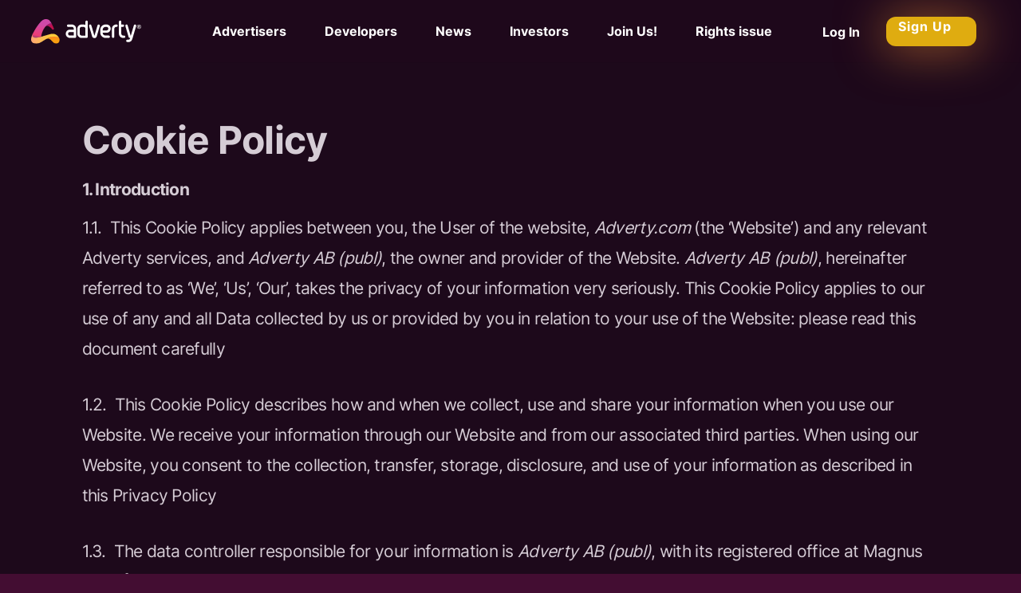

--- FILE ---
content_type: text/html; charset=UTF-8
request_url: https://adverty.com/cookie-policy/
body_size: 13302
content:
 <!DOCTYPE html><html lang="en-US"><head><meta charset="UTF-8"><meta http-equiv="x-ua-compatible" content="ie=edge"><meta name="viewport" content="width=device-width, initial-scale=1.0"><meta name="HandheldFriendly" content="true"><title>Adverty: Cookie policy for website users</title><meta name="description" content="Adverty cookie policy describes the how and when Adverty collects and uses data from all users visiting the Adverty website"><link rel="apple-touch-icon" sizes="180x180" href="/apple-touch-icon.png"><link rel="icon" type="image/png" sizes="32x32" href="/favicon-32x32.png"><link rel="icon" type="image/png" sizes="16x16" href="/favicon-16x16.png"><link rel="manifest" href="/site.webmanifest"><link rel="mask-icon" href="/safari-pinned-tab.svg" color="#5bbad5"><meta name="msapplication-TileColor" content="#da532c"><meta name="theme-color" content="#ffffff"><meta property="og:title" content="Adverty: The In-Play™ advertising platform"><meta property="og:image" content="https://static.adverty.com/landing/master/20251218_113100/themes/adverty/img/section-1-img.jpg"><meta name="twitter:title" content="Adverty: The In-Play™ advertising platform"><meta name="twitter:image" content="https://static.adverty.com/landing/master/20251218_113100/themes/adverty/img/section-1-img.jpg"><meta property="og:description" content="Adverty enables new gaming revenue streams for developers and empowers advertisers to reach uniquely engaged audiences."><meta property="og:type" content="website"><meta property="og:url" content="https://adverty.com/cookie-policy/"><meta name="twitter:description" content="Adverty enables new gaming revenue streams for developers and empowers advertisers to reach uniquely engaged audiences."><meta name="twitter:url" content="https://adverty.com/cookie-policy/"><meta property="og:image:type" content="image/jpeg"><link rel="preload" href="https://static.adverty.com/landing/master/20251218_113100/themes/adverty/fonts/InterLight/Inter-Light.woff" as="font" crossorigin><link rel="preload" href="https://static.adverty.com/landing/master/20251218_113100/themes/adverty/fonts/InterRegular/Inter-Regular.woff" as="font" crossorigin><link rel="preload" href="https://static.adverty.com/landing/master/20251218_113100/themes/adverty/fonts/InterMedium/Inter-Medium.woff" as="font" crossorigin><link rel="preload" href="https://static.adverty.com/landing/master/20251218_113100/themes/adverty/fonts/InterBold/Inter-Bold.woff" as="font" crossorigin><link rel="preload" href="https://static.adverty.com/landing/master/20251218_113100/themes/adverty/fonts/InterBlack/Inter-Black.woff" as="font" crossorigin><link rel="preload" href="https://static.adverty.com/landing/master/20251218_113100/themes/adverty/css/core.css.gz" as="style"><base href="/"><style>body {
  color: #fff;
  font-size: 16px;
  line-height: 1.5;
  background: #1d091b;
  transition: background 0.3s;
}
body .global-wrap {
  visibility: visible;
  opacity: 1;
  transition: opacity 1s;
}
body:not(.loaded) {
  background: #1a0719;
  width: 100%;
  height: 100vh;
  position: fixed;
  overflow: hidden;
}
body:not(.loaded) .global-wrap {
  visibility: hidden;
  opacity: 0;
}
body.loaded .preloader {
  visibility: hidden;
  opacity: 0;
}
body.compensate-for-scrollbar {
  overflow: auto;
}
.preloader {
  position: fixed;
  transform: rotateX(70deg);
  z-index: 10;
  top: 0;
  bottom: 0;
  margin: auto;
  left: 0;
  right: 0;
  transition: opacity 0.3s;
  width: 300px;
  height: 300px;
}
@media (min-width: 48em) {
  .preloader {
    width: 450px;
    height: 450px;
  }
}
@media (min-width: 64em) {
  .preloader {
    width: 600px;
    height: 600px;
  }
}
.preloader__circle {
  position: absolute;
  margin: auto;
  left: 0;
  right: 0;
  top: 0;
  bottom: 0;
  animation: bounce_preloader 1.5s infinite ease-in-out alternate;
  border-radius: 100%;
  background: transparent;
  border: 1px solid rgba(107, 0, 86, 1);
}
.preloader__circle:after, .preloader__circle:before {
  display: none !important;
}
.preloader__circle:nth-child(1) {
  will-change: top;
  animation-delay: 100ms;
  width: 10px;
  height: 10px;
}
@media (min-width: 48em) {
  .preloader__circle:nth-child(1) {
    width: 15px;
    height: 15px;
  }
}
@media (min-width: 64em) {
  .preloader__circle:nth-child(1) {
    width: 20px;
    height: 20px;
  }
}
.preloader__circle:nth-child(2) {
  will-change: top;
  animation-delay: 200ms;
  width: 20px;
  height: 20px;
}
@media (min-width: 48em) {
  .preloader__circle:nth-child(2) {
    width: 30px;
    height: 30px;
  }
}
@media (min-width: 64em) {
  .preloader__circle:nth-child(2) {
    width: 40px;
    height: 40px;
  }
}
.preloader__circle:nth-child(3) {
  will-change: top;
  animation-delay: 300ms;
  width: 30px;
  height: 30px;
}
@media (min-width: 48em) {
  .preloader__circle:nth-child(3) {
    width: 45px;
    height: 45px;
  }
}
@media (min-width: 64em) {
  .preloader__circle:nth-child(3) {
    width: 60px;
    height: 60px;
  }
}
.preloader__circle:nth-child(4) {
  will-change: top;
  animation-delay: 400ms;
  width: 40px;
  height: 40px;
}
@media (min-width: 48em) {
  .preloader__circle:nth-child(4) {
    width: 60px;
    height: 60px;
  }
}
@media (min-width: 64em) {
  .preloader__circle:nth-child(4) {
    width: 80px;
    height: 80px;
  }
}
.preloader__circle:nth-child(5) {
  will-change: top;
  animation-delay: 500ms;
  width: 50px;
  height: 50px;
}
@media (min-width: 48em) {
  .preloader__circle:nth-child(5) {
    width: 75px;
    height: 75px;
  }
}
@media (min-width: 64em) {
  .preloader__circle:nth-child(5) {
    width: 100px;
    height: 100px;
  }
}
.preloader__circle:nth-child(6) {
  will-change: top;
  animation-delay: 600ms;
  width: 60px;
  height: 60px;
}
@media (min-width: 48em) {
  .preloader__circle:nth-child(6) {
    width: 90px;
    height: 90px;
  }
}
@media (min-width: 64em) {
  .preloader__circle:nth-child(6) {
    width: 120px;
    height: 120px;
  }
}
.preloader__circle:nth-child(7) {
  will-change: top;
  animation-delay: 700ms;
  width: 70px;
  height: 70px;
}
@media (min-width: 48em) {
  .preloader__circle:nth-child(7) {
    width: 105px;
    height: 105px;
  }
}
@media (min-width: 64em) {
  .preloader__circle:nth-child(7) {
    width: 140px;
    height: 140px;
  }
}
.preloader__circle:nth-child(8) {
  will-change: top;
  animation-delay: 800ms;
  width: 80px;
  height: 80px;
}
@media (min-width: 48em) {
  .preloader__circle:nth-child(8) {
    width: 120px;
    height: 120px;
  }
}
@media (min-width: 64em) {
  .preloader__circle:nth-child(8) {
    width: 160px;
    height: 160px;
  }
}
.preloader__circle:nth-child(9) {
  will-change: top;
  animation-delay: 900ms;
  width: 90px;
  height: 90px;
}
@media (min-width: 48em) {
  .preloader__circle:nth-child(9) {
    width: 135px;
    height: 135px;
  }
}
@media (min-width: 64em) {
  .preloader__circle:nth-child(9) {
    width: 180px;
    height: 180px;
  }
}
.preloader__circle:nth-child(10) {
  will-change: top;
  animation-delay: 1000ms;
  width: 100px;
  height: 100px;
}
@media (min-width: 48em) {
  .preloader__circle:nth-child(10) {
    width: 150px;
    height: 150px;
  }
}
@media (min-width: 64em) {
  .preloader__circle:nth-child(10) {
    width: 200px;
    height: 200px;
  }
}
.preloader__circle:nth-child(11) {
  will-change: top;
  animation-delay: 1100ms;
  width: 110px;
  height: 110px;
}
@media (min-width: 48em) {
  .preloader__circle:nth-child(11) {
    width: 165px;
    height: 165px;
  }
}
@media (min-width: 64em) {
  .preloader__circle:nth-child(11) {
    width: 220px;
    height: 220px;
  }
}
.preloader__circle:nth-child(12) {
  will-change: top;
  animation-delay: 1200ms;
  width: 120px;
  height: 120px;
}
@media (min-width: 48em) {
  .preloader__circle:nth-child(12) {
    width: 180px;
    height: 180px;
  }
}
@media (min-width: 64em) {
  .preloader__circle:nth-child(12) {
    width: 240px;
    height: 240px;
  }
}
.preloader__circle:nth-child(13) {
  will-change: top;
  animation-delay: 1300ms;
  width: 130px;
  height: 130px;
}
@media (min-width: 48em) {
  .preloader__circle:nth-child(13) {
    width: 195px;
    height: 195px;
  }
}
@media (min-width: 64em) {
  .preloader__circle:nth-child(13) {
    width: 260px;
    height: 260px;
  }
}
.preloader__circle:nth-child(14) {
  will-change: top;
  animation-delay: 1400ms;
  width: 140px;
  height: 140px;
}
@media (min-width: 48em) {
  .preloader__circle:nth-child(14) {
    width: 210px;
    height: 210px;
  }
}
@media (min-width: 64em) {
  .preloader__circle:nth-child(14) {
    width: 280px;
    height: 280px;
  }
}
.preloader__circle:nth-child(15) {
  will-change: top;
  animation-delay: 1500ms;
  width: 150px;
  height: 150px;
}
@media (min-width: 48em) {
  .preloader__circle:nth-child(15) {
    width: 225px;
    height: 225px;
  }
}
@media (min-width: 64em) {
  .preloader__circle:nth-child(15) {
    width: 300px;
    height: 300px;
  }
}
.preloader__circle:nth-child(16) {
  will-change: top;
  animation-delay: 1600ms;
  width: 160px;
  height: 160px;
}
@media (min-width: 48em) {
  .preloader__circle:nth-child(16) {
    width: 240px;
    height: 240px;
  }
}
@media (min-width: 64em) {
  .preloader__circle:nth-child(16) {
    width: 320px;
    height: 320px;
  }
}
.preloader__circle:nth-child(17) {
  will-change: top;
  animation-delay: 1700ms;
  width: 170px;
  height: 170px;
}
@media (min-width: 48em) {
  .preloader__circle:nth-child(17) {
    width: 255px;
    height: 255px;
  }
}
@media (min-width: 64em) {
  .preloader__circle:nth-child(17) {
    width: 340px;
    height: 340px;
  }
}
.preloader__circle:nth-child(18) {
  will-change: top;
  animation-delay: 1800ms;
  width: 180px;
  height: 180px;
}
@media (min-width: 48em) {
  .preloader__circle:nth-child(18) {
    width: 270px;
    height: 270px;
  }
}
@media (min-width: 64em) {
  .preloader__circle:nth-child(18) {
    width: 360px;
    height: 360px;
  }
}
.preloader__circle:nth-child(19) {
  will-change: top;
  animation-delay: 1900ms;
  width: 190px;
  height: 190px;
}
@media (min-width: 48em) {
  .preloader__circle:nth-child(19) {
    width: 285px;
    height: 285px;
  }
}
@media (min-width: 64em) {
  .preloader__circle:nth-child(19) {
    width: 380px;
    height: 380px;
  }
}
.preloader__circle:nth-child(20) {
  will-change: top;
  animation-delay: 2000ms;
  width: 200px;
  height: 200px;
}
@media (min-width: 48em) {
  .preloader__circle:nth-child(20) {
    width: 300px;
    height: 300px;
  }
}
@media (min-width: 64em) {
  .preloader__circle:nth-child(20) {
    width: 400px;
    height: 400px;
  }
}
.preloader__circle:nth-child(21) {
  will-change: top;
  animation-delay: 2100ms;
  width: 210px;
  height: 210px;
}
@media (min-width: 48em) {
  .preloader__circle:nth-child(21) {
    width: 315px;
    height: 315px;
  }
}
@media (min-width: 64em) {
  .preloader__circle:nth-child(21) {
    width: 420px;
    height: 420px;
  }
}
.preloader__circle:nth-child(22) {
  will-change: top;
  animation-delay: 2200ms;
  width: 220px;
  height: 220px;
}
@media (min-width: 48em) {
  .preloader__circle:nth-child(22) {
    width: 330px;
    height: 330px;
  }
}
@media (min-width: 64em) {
  .preloader__circle:nth-child(22) {
    width: 440px;
    height: 440px;
  }
}
.preloader__circle:nth-child(23) {
  will-change: top;
  animation-delay: 2300ms;
  width: 230px;
  height: 230px;
}
@media (min-width: 48em) {
  .preloader__circle:nth-child(23) {
    width: 345px;
    height: 345px;
  }
}
@media (min-width: 64em) {
  .preloader__circle:nth-child(23) {
    width: 460px;
    height: 460px;
  }
}
.preloader__circle:nth-child(24) {
  will-change: top;
  animation-delay: 2400ms;
  width: 240px;
  height: 240px;
}
@media (min-width: 48em) {
  .preloader__circle:nth-child(24) {
    width: 360px;
    height: 360px;
  }
}
@media (min-width: 64em) {
  .preloader__circle:nth-child(24) {
    width: 480px;
    height: 480px;
  }
}
.preloader__circle:nth-child(25) {
  will-change: top;
  animation-delay: 2500ms;
  width: 250px;
  height: 250px;
}
@media (min-width: 48em) {
  .preloader__circle:nth-child(25) {
    width: 375px;
    height: 375px;
  }
}
@media (min-width: 64em) {
  .preloader__circle:nth-child(25) {
    width: 500px;
    height: 500px;
  }
}
.preloader__circle:nth-child(26) {
  will-change: top;
  animation-delay: 2600ms;
  width: 260px;
  height: 260px;
}
@media (min-width: 48em) {
  .preloader__circle:nth-child(26) {
    width: 390px;
    height: 390px;
  }
}
@media (min-width: 64em) {
  .preloader__circle:nth-child(26) {
    width: 520px;
    height: 520px;
  }
}
.preloader__circle:nth-child(27) {
  will-change: top;
  animation-delay: 2700ms;
  width: 270px;
  height: 270px;
}
@media (min-width: 48em) {
  .preloader__circle:nth-child(27) {
    width: 405px;
    height: 405px;
  }
}
@media (min-width: 64em) {
  .preloader__circle:nth-child(27) {
    width: 540px;
    height: 540px;
  }
}
.preloader__circle:nth-child(28) {
  will-change: top;
  animation-delay: 2800ms;
  width: 280px;
  height: 280px;
}
@media (min-width: 48em) {
  .preloader__circle:nth-child(28) {
    width: 420px;
    height: 420px;
  }
}
@media (min-width: 64em) {
  .preloader__circle:nth-child(28) {
    width: 560px;
    height: 560px;
  }
}
.preloader__circle:nth-child(29) {
  will-change: top;
  animation-delay: 2900ms;
  width: 290px;
  height: 290px;
}
@media (min-width: 48em) {
  .preloader__circle:nth-child(29) {
    width: 435px;
    height: 435px;
  }
}
@media (min-width: 64em) {
  .preloader__circle:nth-child(29) {
    width: 580px;
    height: 580px;
  }
}
.preloader__circle:nth-child(30) {
  will-change: top;
  animation-delay: 3000ms;
  width: 300px;
  height: 300px;
}
@media (min-width: 48em) {
  .preloader__circle:nth-child(30) {
    width: 450px;
    height: 450px;
  }
}
@media (min-width: 64em) {
  .preloader__circle:nth-child(30) {
    width: 600px;
    height: 600px;
  }
}
@keyframes bounce_preloader {
  0% {
    top: 0;
  }
  100% {
    top: 100%;
  }
}
</style><style id='wp-block-paragraph-inline-css' type='text/css'>
.is-small-text{font-size:.875em}.is-regular-text{font-size:1em}.is-large-text{font-size:2.25em}.is-larger-text{font-size:3em}.has-drop-cap:not(:focus):first-letter{float:left;font-size:8.4em;font-style:normal;font-weight:100;line-height:.68;margin:.05em .1em 0 0;text-transform:uppercase}body.rtl .has-drop-cap:not(:focus):first-letter{float:none;margin-left:.1em}p.has-drop-cap.has-background{overflow:hidden}:root :where(p.has-background){padding:1.25em 2.375em}:where(p.has-text-color:not(.has-link-color)) a{color:inherit}p.has-text-align-left[style*="writing-mode:vertical-lr"],p.has-text-align-right[style*="writing-mode:vertical-rl"]{rotate:180deg}
/*# sourceURL=https://adverty.com/wp-includes/blocks/paragraph/style.min.css */
</style>
<style id='global-styles-inline-css' type='text/css'>
:root{--wp--preset--aspect-ratio--square: 1;--wp--preset--aspect-ratio--4-3: 4/3;--wp--preset--aspect-ratio--3-4: 3/4;--wp--preset--aspect-ratio--3-2: 3/2;--wp--preset--aspect-ratio--2-3: 2/3;--wp--preset--aspect-ratio--16-9: 16/9;--wp--preset--aspect-ratio--9-16: 9/16;--wp--preset--color--black: #000000;--wp--preset--color--cyan-bluish-gray: #abb8c3;--wp--preset--color--white: #ffffff;--wp--preset--color--pale-pink: #f78da7;--wp--preset--color--vivid-red: #cf2e2e;--wp--preset--color--luminous-vivid-orange: #ff6900;--wp--preset--color--luminous-vivid-amber: #fcb900;--wp--preset--color--light-green-cyan: #7bdcb5;--wp--preset--color--vivid-green-cyan: #00d084;--wp--preset--color--pale-cyan-blue: #8ed1fc;--wp--preset--color--vivid-cyan-blue: #0693e3;--wp--preset--color--vivid-purple: #9b51e0;--wp--preset--gradient--vivid-cyan-blue-to-vivid-purple: linear-gradient(135deg,rgb(6,147,227) 0%,rgb(155,81,224) 100%);--wp--preset--gradient--light-green-cyan-to-vivid-green-cyan: linear-gradient(135deg,rgb(122,220,180) 0%,rgb(0,208,130) 100%);--wp--preset--gradient--luminous-vivid-amber-to-luminous-vivid-orange: linear-gradient(135deg,rgb(252,185,0) 0%,rgb(255,105,0) 100%);--wp--preset--gradient--luminous-vivid-orange-to-vivid-red: linear-gradient(135deg,rgb(255,105,0) 0%,rgb(207,46,46) 100%);--wp--preset--gradient--very-light-gray-to-cyan-bluish-gray: linear-gradient(135deg,rgb(238,238,238) 0%,rgb(169,184,195) 100%);--wp--preset--gradient--cool-to-warm-spectrum: linear-gradient(135deg,rgb(74,234,220) 0%,rgb(151,120,209) 20%,rgb(207,42,186) 40%,rgb(238,44,130) 60%,rgb(251,105,98) 80%,rgb(254,248,76) 100%);--wp--preset--gradient--blush-light-purple: linear-gradient(135deg,rgb(255,206,236) 0%,rgb(152,150,240) 100%);--wp--preset--gradient--blush-bordeaux: linear-gradient(135deg,rgb(254,205,165) 0%,rgb(254,45,45) 50%,rgb(107,0,62) 100%);--wp--preset--gradient--luminous-dusk: linear-gradient(135deg,rgb(255,203,112) 0%,rgb(199,81,192) 50%,rgb(65,88,208) 100%);--wp--preset--gradient--pale-ocean: linear-gradient(135deg,rgb(255,245,203) 0%,rgb(182,227,212) 50%,rgb(51,167,181) 100%);--wp--preset--gradient--electric-grass: linear-gradient(135deg,rgb(202,248,128) 0%,rgb(113,206,126) 100%);--wp--preset--gradient--midnight: linear-gradient(135deg,rgb(2,3,129) 0%,rgb(40,116,252) 100%);--wp--preset--font-size--small: 13px;--wp--preset--font-size--medium: 20px;--wp--preset--font-size--large: 36px;--wp--preset--font-size--x-large: 42px;--wp--preset--spacing--20: 0.44rem;--wp--preset--spacing--30: 0.67rem;--wp--preset--spacing--40: 1rem;--wp--preset--spacing--50: 1.5rem;--wp--preset--spacing--60: 2.25rem;--wp--preset--spacing--70: 3.38rem;--wp--preset--spacing--80: 5.06rem;--wp--preset--shadow--natural: 6px 6px 9px rgba(0, 0, 0, 0.2);--wp--preset--shadow--deep: 12px 12px 50px rgba(0, 0, 0, 0.4);--wp--preset--shadow--sharp: 6px 6px 0px rgba(0, 0, 0, 0.2);--wp--preset--shadow--outlined: 6px 6px 0px -3px rgb(255, 255, 255), 6px 6px rgb(0, 0, 0);--wp--preset--shadow--crisp: 6px 6px 0px rgb(0, 0, 0);}:where(.is-layout-flex){gap: 0.5em;}:where(.is-layout-grid){gap: 0.5em;}body .is-layout-flex{display: flex;}.is-layout-flex{flex-wrap: wrap;align-items: center;}.is-layout-flex > :is(*, div){margin: 0;}body .is-layout-grid{display: grid;}.is-layout-grid > :is(*, div){margin: 0;}:where(.wp-block-columns.is-layout-flex){gap: 2em;}:where(.wp-block-columns.is-layout-grid){gap: 2em;}:where(.wp-block-post-template.is-layout-flex){gap: 1.25em;}:where(.wp-block-post-template.is-layout-grid){gap: 1.25em;}.has-black-color{color: var(--wp--preset--color--black) !important;}.has-cyan-bluish-gray-color{color: var(--wp--preset--color--cyan-bluish-gray) !important;}.has-white-color{color: var(--wp--preset--color--white) !important;}.has-pale-pink-color{color: var(--wp--preset--color--pale-pink) !important;}.has-vivid-red-color{color: var(--wp--preset--color--vivid-red) !important;}.has-luminous-vivid-orange-color{color: var(--wp--preset--color--luminous-vivid-orange) !important;}.has-luminous-vivid-amber-color{color: var(--wp--preset--color--luminous-vivid-amber) !important;}.has-light-green-cyan-color{color: var(--wp--preset--color--light-green-cyan) !important;}.has-vivid-green-cyan-color{color: var(--wp--preset--color--vivid-green-cyan) !important;}.has-pale-cyan-blue-color{color: var(--wp--preset--color--pale-cyan-blue) !important;}.has-vivid-cyan-blue-color{color: var(--wp--preset--color--vivid-cyan-blue) !important;}.has-vivid-purple-color{color: var(--wp--preset--color--vivid-purple) !important;}.has-black-background-color{background-color: var(--wp--preset--color--black) !important;}.has-cyan-bluish-gray-background-color{background-color: var(--wp--preset--color--cyan-bluish-gray) !important;}.has-white-background-color{background-color: var(--wp--preset--color--white) !important;}.has-pale-pink-background-color{background-color: var(--wp--preset--color--pale-pink) !important;}.has-vivid-red-background-color{background-color: var(--wp--preset--color--vivid-red) !important;}.has-luminous-vivid-orange-background-color{background-color: var(--wp--preset--color--luminous-vivid-orange) !important;}.has-luminous-vivid-amber-background-color{background-color: var(--wp--preset--color--luminous-vivid-amber) !important;}.has-light-green-cyan-background-color{background-color: var(--wp--preset--color--light-green-cyan) !important;}.has-vivid-green-cyan-background-color{background-color: var(--wp--preset--color--vivid-green-cyan) !important;}.has-pale-cyan-blue-background-color{background-color: var(--wp--preset--color--pale-cyan-blue) !important;}.has-vivid-cyan-blue-background-color{background-color: var(--wp--preset--color--vivid-cyan-blue) !important;}.has-vivid-purple-background-color{background-color: var(--wp--preset--color--vivid-purple) !important;}.has-black-border-color{border-color: var(--wp--preset--color--black) !important;}.has-cyan-bluish-gray-border-color{border-color: var(--wp--preset--color--cyan-bluish-gray) !important;}.has-white-border-color{border-color: var(--wp--preset--color--white) !important;}.has-pale-pink-border-color{border-color: var(--wp--preset--color--pale-pink) !important;}.has-vivid-red-border-color{border-color: var(--wp--preset--color--vivid-red) !important;}.has-luminous-vivid-orange-border-color{border-color: var(--wp--preset--color--luminous-vivid-orange) !important;}.has-luminous-vivid-amber-border-color{border-color: var(--wp--preset--color--luminous-vivid-amber) !important;}.has-light-green-cyan-border-color{border-color: var(--wp--preset--color--light-green-cyan) !important;}.has-vivid-green-cyan-border-color{border-color: var(--wp--preset--color--vivid-green-cyan) !important;}.has-pale-cyan-blue-border-color{border-color: var(--wp--preset--color--pale-cyan-blue) !important;}.has-vivid-cyan-blue-border-color{border-color: var(--wp--preset--color--vivid-cyan-blue) !important;}.has-vivid-purple-border-color{border-color: var(--wp--preset--color--vivid-purple) !important;}.has-vivid-cyan-blue-to-vivid-purple-gradient-background{background: var(--wp--preset--gradient--vivid-cyan-blue-to-vivid-purple) !important;}.has-light-green-cyan-to-vivid-green-cyan-gradient-background{background: var(--wp--preset--gradient--light-green-cyan-to-vivid-green-cyan) !important;}.has-luminous-vivid-amber-to-luminous-vivid-orange-gradient-background{background: var(--wp--preset--gradient--luminous-vivid-amber-to-luminous-vivid-orange) !important;}.has-luminous-vivid-orange-to-vivid-red-gradient-background{background: var(--wp--preset--gradient--luminous-vivid-orange-to-vivid-red) !important;}.has-very-light-gray-to-cyan-bluish-gray-gradient-background{background: var(--wp--preset--gradient--very-light-gray-to-cyan-bluish-gray) !important;}.has-cool-to-warm-spectrum-gradient-background{background: var(--wp--preset--gradient--cool-to-warm-spectrum) !important;}.has-blush-light-purple-gradient-background{background: var(--wp--preset--gradient--blush-light-purple) !important;}.has-blush-bordeaux-gradient-background{background: var(--wp--preset--gradient--blush-bordeaux) !important;}.has-luminous-dusk-gradient-background{background: var(--wp--preset--gradient--luminous-dusk) !important;}.has-pale-ocean-gradient-background{background: var(--wp--preset--gradient--pale-ocean) !important;}.has-electric-grass-gradient-background{background: var(--wp--preset--gradient--electric-grass) !important;}.has-midnight-gradient-background{background: var(--wp--preset--gradient--midnight) !important;}.has-small-font-size{font-size: var(--wp--preset--font-size--small) !important;}.has-medium-font-size{font-size: var(--wp--preset--font-size--medium) !important;}.has-large-font-size{font-size: var(--wp--preset--font-size--large) !important;}.has-x-large-font-size{font-size: var(--wp--preset--font-size--x-large) !important;}
/*# sourceURL=global-styles-inline-css */
</style>
</head><body data-style="https://static.adverty.com/landing/master/20251218_113100/themes/adverty/css/core.css.gz"><div class="preloader"><div class="preloader__circle" data-animation-delay="100ms"></div><div class="preloader__circle" data-animation-delay="200ms"></div><div class="preloader__circle" data-animation-delay="300ms"></div><div class="preloader__circle" data-animation-delay="400ms"></div><div class="preloader__circle" data-animation-delay="500ms"></div><div class="preloader__circle" data-animation-delay="600ms"></div><div class="preloader__circle" data-animation-delay="700ms"></div><div class="preloader__circle" data-animation-delay="800ms"></div><div class="preloader__circle" data-animation-delay="900ms"></div><div class="preloader__circle" data-animation-delay="1000ms"></div><div class="preloader__circle" data-animation-delay="1100ms"></div><div class="preloader__circle" data-animation-delay="1200ms"></div><div class="preloader__circle" data-animation-delay="1300ms"></div><div class="preloader__circle" data-animation-delay="1400ms"></div><div class="preloader__circle" data-animation-delay="1500ms"></div><div class="preloader__circle" data-animation-delay="1600ms"></div><div class="preloader__circle" data-animation-delay="1700ms"></div><div class="preloader__circle" data-animation-delay="1800ms"></div><div class="preloader__circle" data-animation-delay="1900ms"></div><div class="preloader__circle" data-animation-delay="2000ms"></div><div class="preloader__circle" data-animation-delay="2100ms"></div><div class="preloader__circle" data-animation-delay="2200ms"></div><div class="preloader__circle" data-animation-delay="2300ms"></div><div class="preloader__circle" data-animation-delay="2400ms"></div><div class="preloader__circle" data-animation-delay="2500ms"></div><div class="preloader__circle" data-animation-delay="2600ms"></div><div class="preloader__circle" data-animation-delay="2700ms"></div><div class="preloader__circle" data-animation-delay="2800ms"></div><div class="preloader__circle" data-animation-delay="2900ms"></div><div class="preloader__circle" data-animation-delay="3000ms"></div></div><script>var env = "prod";
var platformUrl = "https://platform.adverty.com"
var recaptchaSiteKey = "6LdMDgYaAAAAAM7wAXGnKi932jM2-8fbtHHplaWb"
window.AVERTY_CONFIG = new Object(null);
window.AVERTY_CONFIG.env = env;
window.AVERTY_CONFIG.platformUrl = platformUrl;
window.AVERTY_CONFIG.recaptchaSiteKey = recaptchaSiteKey;</script><div class="global-wrap"><header class="header"><a class="header__logo-mob" href="/" title="Adverty"><img class="header__logo-img lazy" data-src="https://advrty-wordpress-content.s3.eu-central-1.amazonaws.com/wp-content/uploads/2020/08/13074553/logo_s3.svg" alt="Adverty" src="/"></a><div class="header__menu-wrap"><div class="header__menu"><div class="header__logo"><a class="header__logo-link" href="/" title="Adverty"><img class="header__logo-img lazy" data-src="https://advrty-wordpress-content.s3.eu-central-1.amazonaws.com/wp-content/uploads/2020/08/13074553/logo_s3.svg" alt="Adverty" src="/"></a></div><nav class="nav"><a class=" nav__home" href="/">Home</a><ul id="menu-header-nav" class="nav__list"><li id="menu-item-27" class="nav__list-item"><a href="https://adverty.com/advertisers/" class="nav__list-link">Advertisers</a></li>
<li id="menu-item-28" class="nav__list-item"><a href="https://adverty.com/developers/" class="nav__list-link">Developers</a></li>
<li id="menu-item-592" class="nav__list-item"><a href="https://adverty.com/news/" class="nav__list-link">News</a></li>
<li id="menu-item-3626" class="nav__list-item"><a href="https://adverty.com/investors" class="nav__list-link">Investors</a></li>
<li id="menu-item-2523" class="nav__list-item"><a href="https://adverty.com/join-us/" class="nav__list-link">Join Us!</a></li>
<li id="menu-item-3744" class="nav__list-item"><a href="https://adverty.com/foretradesemission-disclaimer" class="nav__list-link">Rights issue</a></li>
</ul></nav></div><div class="header__actions" id="unauthorized"><a class="header__link" href="#signin" data-type="" data-src="#signin" data-fancybox title="Login">Log In</a><a class="btn btn_yellow header__btn" href="#signup" data-type="" data-src="#signup" data-fancybox title="Sign Up">Sign Up</a></div><div class="header__actions" id="authorized"><a class="header__link" id="platform_link" href="" title="Platform">Platform</a><a class="btn btn_yellow header__btn" id="sign_out_link" href="" title="Sign Out">Sign Out</a></div></div><div class="burger"><span></span><span></span><span></span></div></header><main class="single-page"><div class="article"><div class="container"><h2>Cookie Policy</h2><div>
<h3>1. Introduction</h3>
<p>1.1.  This Cookie Policy applies between you, the User of the website, <em>Adverty.com </em>(the ‘Website’) and any relevant Adverty services, and <em>Adverty AB (publ)</em>, the owner and provider of the Website. <em>Adverty AB (publ)</em>, hereinafter referred to as ‘We’, ‘Us’, ‘Our’, takes the privacy of your information very seriously. This Cookie Policy applies to our use of any and all Data collected by us or provided by you in relation to your use of the Website: please read this document carefully</p>
<p>1.2.  This Cookie Policy describes how and when we collect, use and share your information when you use our Website. We receive your information through our Website and from our associated third parties. When using our Website, you consent to the collection, transfer, storage, disclosure, and use of your information as described in this Privacy Policy</p>
<p>1.3.  The data controller responsible for your information is <em>Adverty AB (publ)</em>, with its registered office at Magnus Ladulåsgatan 3, SE-11865 Stockholm, Sweden, registered company number: 559100-5250. You alone are responsible for your use of the Website, as provided in the general <strong>Terms of Service</strong>, this <strong>Cookie Policy</strong>, and the <strong>Privacy Policy</strong></p>
<h3>2. Information about our Use of Cookies</h3>
<p>2.1.  Our Website (<em>Adverty.com</em>) and services therein use cookies to distinguish you from other users of our Website. We are committed to respecting and protecting the privacy of the users of our Website. The following describes the information collection and use-practices for the Website. By using our Website, you consent to the collection and use of this information</p>
<p>2.2.  Your use of the Website is also governed by the general <strong>Terms of Use, </strong>the <strong>Privacy Policy</strong>, and any formal agreements made between Adverty and you</p>
<h3>3. Cookies</h3>
<p>3.1.  A ‘cookie’ is a packet of information sent by a server to a web-browser, and then sent back by the browser each time it accesses the server, or to cache user preferences (for example, any display preferences you have set previously, or saved locations). All cookies used by the Website are used in accordance with current EU Cookie Law</p>
<p>3.2.  Types of cookies we use:</p>
<p>3.2.1. Session cookies;</p>
<p>3.2.1.1. Cookies can expire at the end of a browser session (from when a User opens the browser window to when they exit the browser) or they can be stored for longer;</p>
<p>3.2.1.2. Session cookies – allow websites to link the actions of a user during a browser session. They may be used for a variety of purposes such as remembering what a user has put in their shopping basket as they browse around a site. They could also be used for security when a user is accessing internet banking or to facilitate use of webmail. These session cookies expire after a browser session so would not be stored longer term. For this reason session cookies may sometimes be considered less privacy intrusive than persistent cookies</p>
<p>3.2.2. Persistent cookies:</p>
<p>3.2.2.1 stored on a users’ device in between browser sessions which allows the preferences or actions of the user across a site (or in some cases across different websites) to be remembered. Persistent cookies may be used for a variety of purposes including remembering users’ preferences and choices when using a site or to target advertising</p>
<p>3.2.3. First and third party cookies:</p>
<p>3.2.3.1 Whether a cookie is ‘first’ or ‘third’ party refers to the website or domain placing the cookie. First party cookies in basic terms are cookies set by a website visited by the user – the website displayed in the URL window. Third party cookies are cookies that are set by a domain other than the one being visited by the user. If a user visits a website and a separate company sets a cookie through that website this would be a third party cookie</p>
<p>3.3.  We use the information collected from you to improve the service. We may also share the non-personal, non-identifiable information that we collect with our business partners or affiliates, so that they may improve their services, which may be made available to you through the Website</p>
<p>3.4.  The Website does not sell nor provide personally identifiable information to any third parties. However, we may disclose such information to comply with court orders, or otherwise when required to do so by law</p>
<p>3.5.  By giving your consent, you are enabling the Website to provide a better experience and service to you. You may, if you wish, deny consent to the placing of cookies; however certain features of the Website may not function fully or as intended</p>
<p>3.6. When you first use our Website, we will send a cookie to your computer so that the next time you log on using the same computer we will recognise you. Please note that irrespective of whether you sign-in or not, we do not share your personal data or IP address with any third parties (except as may be required by applicable law or regulation) and we do not permit our affiliates to use cookies that may affect your personal data or your privacy</p>
<p>3.7.  If you choose to register with us, then we may collect information about your computer, including where available, your IP address. This is statistical data about your browsing actions and patterns, and does not identify you as an individual</p>
<p>3.8.  The Website may place the following cookies:</p>
<p>3.8.1.  Strictly necessary cookies: These are required for the operation of our Website. They include, for example, cookies that enable you to log into secure areas of our Website, use a shopping cart or make use of e-billing services</p>
<p>3.8.2.  Analytical/performance cookies: They allow us to recognise and count the number of visitors and to see how visitors move around our Website when they are using it. This helps us to improve the way our Website works, for example, by ensuring that users are finding what they are looking for easily</p>
<p>3.8.3.  Functionality cookies: These are used to recognise you when you return to our Website. This enables us to personalise our content for you, greet you by name and remember your preferences (for example, your choice of language or region, or any personalisation settings)</p>
<p>3.9.  You can choose to enable or disable cookies in your internet browser. By default, most internet browsers accept cookies but this can be changed. For further details, please consult the help menu in your internet browser</p>
<p>3.10. You can choose to delete cookies at any time; however, you may lose any information that enables you to access the Website more quickly and efficiently including, but not limited to, personalisation settings</p>
<p>3.11. It is recommended that you ensure that your internet browser is up-to-date and that you consult the help and guidance provided by the developer of your internet browser if you are unsure about adjusting your privacy settings</p>
<h3>4. Policy Changes</h3>
<p><em>Adverty AB (publ)</em>, and our relevant affiliates constantly strive to provide the best service. As new Website are modified, updated, or renewed, we reserve the right to amend this policy at any time</p>
<p>&nbsp;</p>
</div></div></div><div class="logos companies-logos"><div class="container"><ul class="logos__list"><li class="logos__item"><img class="logos__item-img lazy" data-src="https://advrty-wordpress-content.s3.eu-central-1.amazonaws.com/wp-content/uploads/2020/08/13075001/IAB-1.png" src="/" alt="iab"><li class="logos__item"><img class="logos__item-img lazy" data-src="https://advrty-wordpress-content.s3.eu-central-1.amazonaws.com/wp-content/uploads/2019/07/19121049/IAB_GS_REBRAND_Logo_WHITE.png" src="/" alt="iab"><li class="logos__item"><img class="logos__item-img lazy" data-src="https://advrty-wordpress-content.s3.eu-central-1.amazonaws.com/wp-content/uploads/2021/04/05120143/bs-bsc.png" src="/" alt="Tag"><li class="logos__item"><img class="logos__item-img lazy" data-src="https://advrty-wordpress-content.s3.eu-central-1.amazonaws.com/wp-content/uploads/2020/08/31084102/TCF-registered-Vendor-3.png" src="/" alt="IAB Europe"></li></ul></div></div></main><footer class="footer lazy" data-src="https://static.adverty.com/landing/master/20251218_113100/themes/adverty/img/footer-bg.png"><div class="arrow_icon_item hidden_button" id="scrollTop"><div class="arrow-icon_wrapper"><div class="arrow-icon"></div></div><div class="arrow_dot"></div></div><div class="row"><div class="footer__lc"><div class="footer__logo"><a href="/" title="Adverty"><img class="lazy" data-src="https://advrty-wordpress-content.s3.eu-central-1.amazonaws.com/wp-content/uploads/2020/08/13074553/logo_s3.svg" src="/" alt="Adverty"></a></div><div class="footer__info js-slider-offices owl-carousel"><div class="footer__info-item"><p class="footer__info-title">Stockholm HQ</p><p class="footer__info-text">Västra Järnvägsgatan 3 <br>111 64 Stockholm <br>Sweden</p></div></div><p class="footer__rights">All Rights Reserved © Adverty AB (publ)<span id="copyright_year"></span></p></div><div class="footer__rc"><ul id="menu-footer-nav" class="footer__list"><li id="menu-item-41" class="footer__nav-item"><a href="https://adverty.com/terms-and-conditions/" class="footer__nav-link">Terms of Service</a></li>
<li id="menu-item-2373" class="footer__nav-item"><a href="https://adverty.com/privacy-policy-2021" class="footer__nav-link">Privacy Policy</a></li>
<li id="menu-item-40" class="footer__nav-item"><a href="https://adverty.com/cookie-policy/" aria-current="page" class="footer__nav-link active">Cookie Policy</a></li>
<li id="menu-item-39" class="footer__nav-item"><a href="https://adverty.com/brand-safety-policy/" class="footer__nav-link">Brand Safety Policy</a></li>
</ul><ul class="footer__social"><li><a class="footer__social-link" target="_blank" rel="nofollow noopener noreferrer" href="https://www.facebook.com/adverty/" title=""><img class="lazy" data-src="https://advrty-wordpress-content.s3.eu-central-1.amazonaws.com/wp-content/uploads/2020/08/13075220/facebook_icon.svg" src="/" alt=""></a></li><li><a class="footer__social-link" target="_blank" rel="nofollow noopener noreferrer" href="https://x.com/adverty" title=""><img class="lazy" data-src="https://advrty-wordpress-content.s3.eu-central-1.amazonaws.com/wp-content/uploads/2020/08/13075221/twitter_icon.svg" src="/" alt=""></a></li><li><a class="footer__social-link" target="_blank" rel="nofollow noopener noreferrer" href="https://www.linkedin.com/company/adverty" title=""><img class="lazy" data-src="https://advrty-wordpress-content.s3.eu-central-1.amazonaws.com/wp-content/uploads/2020/08/13075221/linkedin_icon.svg" src="/" alt=""></a></li><li><a class="footer__social-link" target="_blank" rel="nofollow noopener noreferrer" href="https://www.youtube.com/c/adverty" title=""><img class="lazy" data-src="https://advrty-wordpress-content.s3.eu-central-1.amazonaws.com/wp-content/uploads/2020/08/13075221/youtube_icon.svg" src="/" alt=""></a></li><li><a class="footer__social-link" target="_blank" rel="nofollow noopener noreferrer" href="https://www.instagram.com/advertyab/" title=""><img class="lazy" data-src="https://advrty-wordpress-content.s3.eu-central-1.amazonaws.com/wp-content/uploads/2022/05/17125740/instagram-icon.svg" src="/" alt=""></a></li></ul></div></div></footer><div class="popup hidden lazy" id="signin"><a class="header__logo-mob" href="/" title="Adverty"><img class="header__logo-img lazy" data-src="https://advrty-wordpress-content.s3.eu-central-1.amazonaws.com/wp-content/uploads/2020/08/13074553/logo_s3.svg" alt="Adverty" src="/"></a><p class="popup__title">Log In</p><form class="popup__form" id="signin-form"><div class="input-group form-field"><input class="form-field__input" type="text" placeholder="Email" data-valid="email" autocomplete="off" required id="login_email"><span class="form-field__unit form-field__unit_append"><span class="form-field__unit-text error-text">Invalid format</span><svg class="success-icon" xmlns="http://www.w3.org/2000/svg" width="21" height="20" viewBox="0 0 21 20"><path fill="#E7B310" fill-rule="evenodd" d="M14.553,8.168 L10.312,12.408 C9.92,12.8 9.285,12.8 8.893,12.408 L6.774,10.289 C6.383,9.899 6.383,9.266 6.774,8.875 C7.164,8.485 7.798,8.485 8.188,8.875 L8.896,9.583 C9.286,9.973 9.919,9.973 10.31,9.583 L13.139,6.754 C13.529,6.363 14.162,6.363 14.553,6.754 C14.944,7.144 14.944,7.777 14.553,8.168 M19,0 L3,0 C1.895,0 1,0.895 1,2 L1,18 C1,19.104 1.895,20 3,20 L19,20 C20.105,20 21,19.104 21,18 L21,2 C21,0.895 20.105,0 19,0"></path></svg></span></div><div class="input-group form-field"><input class="form-field__input" type="password" placeholder="Password" autocomplete="off" required id="login_pass"><span class="form-field__unit form-field__unit_append"><span class="form-field__unit-text error-text">Invalid format</span><svg class="success-icon" xmlns="http://www.w3.org/2000/svg" width="21" height="20" viewBox="0 0 21 20"><path fill="#E7B310" fill-rule="evenodd" d="M14.553,8.168 L10.312,12.408 C9.92,12.8 9.285,12.8 8.893,12.408 L6.774,10.289 C6.383,9.899 6.383,9.266 6.774,8.875 C7.164,8.485 7.798,8.485 8.188,8.875 L8.896,9.583 C9.286,9.973 9.919,9.973 10.31,9.583 L13.139,6.754 C13.529,6.363 14.162,6.363 14.553,6.754 C14.944,7.144 14.944,7.777 14.553,8.168 M19,0 L3,0 C1.895,0 1,0.895 1,2 L1,18 C1,19.104 1.895,20 3,20 L19,20 C20.105,20 21,19.104 21,18 L21,2 C21,0.895 20.105,0 19,0"></path></svg></span></div><div><span class="form-field__unit_append"><span class="error-message form-field__unit-text error-text">Something went wrong, please try again later</span></span></div><a class="popup__form-link" href="/reset-password" title="Forgot password">Forgot password?</a><button class="popup__form-btn btn btn_yellow" type="submit"><span class="btn__text">Log In</span></button></form></div><div class="popup hidden signin" id="signup"><a class="header__logo-mob" href="/" title="Adverty"><img class="header__logo-img lazy" data-src="https://advrty-wordpress-content.s3.eu-central-1.amazonaws.com/wp-content/uploads/2020/08/13074553/logo_s3.svg" alt="Adverty" src="/"></a><div class="popup__title">Sign Up as Developer</div><div class="form_steps_wrapper"><ul class="form_steps"><li class="form_steps_item form-steps-link active" id="step_1_indicator">1</li><li class="form_steps_divider"></li><li class="form_steps_item form-steps-link" id="step_2_indicator">2</li></ul></div><form class="form_steps_container popup__form" id="signup-form"><div class="form_steps_item active" id="step_1"><div class="input-group-flex"> <div class="input-group form-field"><input class="form-field__input" type="text" placeholder="First name" data-valid="text" id="signUp-firstName"><span class="form-field__unit form-field__unit_append"><span class="form-field__unit-text error-text">Invalid format</span><svg class="success-icon" xmlns="http://www.w3.org/2000/svg" width="21" height="20" viewBox="0 0 21 20"><path fill="#E7B310" fill-rule="evenodd" d="M14.553,8.168 L10.312,12.408 C9.92,12.8 9.285,12.8 8.893,12.408 L6.774,10.289 C6.383,9.899 6.383,9.266 6.774,8.875 C7.164,8.485 7.798,8.485 8.188,8.875 L8.896,9.583 C9.286,9.973 9.919,9.973 10.31,9.583 L13.139,6.754 C13.529,6.363 14.162,6.363 14.553,6.754 C14.944,7.144 14.944,7.777 14.553,8.168 M19,0 L3,0 C1.895,0 1,0.895 1,2 L1,18 C1,19.104 1.895,20 3,20 L19,20 C20.105,20 21,19.104 21,18 L21,2 C21,0.895 20.105,0 19,0"></path></svg></span></div><div class="input-group form-field"><input class="form-field__input" type="text" placeholder="Last name" data-valid="text" id="signUp-lastName"><span class="form-field__unit form-field__unit_append"><span class="form-field__unit-text error-text">Invalid format</span><svg class="success-icon" xmlns="http://www.w3.org/2000/svg" width="21" height="20" viewBox="0 0 21 20"><path fill="#E7B310" fill-rule="evenodd" d="M14.553,8.168 L10.312,12.408 C9.92,12.8 9.285,12.8 8.893,12.408 L6.774,10.289 C6.383,9.899 6.383,9.266 6.774,8.875 C7.164,8.485 7.798,8.485 8.188,8.875 L8.896,9.583 C9.286,9.973 9.919,9.973 10.31,9.583 L13.139,6.754 C13.529,6.363 14.162,6.363 14.553,6.754 C14.944,7.144 14.944,7.777 14.553,8.168 M19,0 L3,0 C1.895,0 1,0.895 1,2 L1,18 C1,19.104 1.895,20 3,20 L19,20 C20.105,20 21,19.104 21,18 L21,2 C21,0.895 20.105,0 19,0"></path></svg></span></div></div><div class="input-group form-field"><input class="form-field__input" type="email" placeholder="Email" data-valid="email" id="signUp-email"><span class="form-field__unit form-field__unit_append"><span class="form-field__unit-text error-text">Invalid format</span><svg class="success-icon" xmlns="http://www.w3.org/2000/svg" width="21" height="20" viewBox="0 0 21 20"><path fill="#E7B310" fill-rule="evenodd" d="M14.553,8.168 L10.312,12.408 C9.92,12.8 9.285,12.8 8.893,12.408 L6.774,10.289 C6.383,9.899 6.383,9.266 6.774,8.875 C7.164,8.485 7.798,8.485 8.188,8.875 L8.896,9.583 C9.286,9.973 9.919,9.973 10.31,9.583 L13.139,6.754 C13.529,6.363 14.162,6.363 14.553,6.754 C14.944,7.144 14.944,7.777 14.553,8.168 M19,0 L3,0 C1.895,0 1,0.895 1,2 L1,18 C1,19.104 1.895,20 3,20 L19,20 C20.105,20 21,19.104 21,18 L21,2 C21,0.895 20.105,0 19,0"></path></svg></span></div><div class="input-group-flex"> <div class="input-group form-field"><input class="form-field__input" type="password" placeholder="Password" data-valid="password" autocomplete="password" id="set-password"><span class="form-field__unit form-field__unit_append"><span class="form-field__unit-text error-text">Invalid format</span><svg class="success-icon" xmlns="http://www.w3.org/2000/svg" width="21" height="20" viewBox="0 0 21 20"><path fill="#E7B310" fill-rule="evenodd" d="M14.553,8.168 L10.312,12.408 C9.92,12.8 9.285,12.8 8.893,12.408 L6.774,10.289 C6.383,9.899 6.383,9.266 6.774,8.875 C7.164,8.485 7.798,8.485 8.188,8.875 L8.896,9.583 C9.286,9.973 9.919,9.973 10.31,9.583 L13.139,6.754 C13.529,6.363 14.162,6.363 14.553,6.754 C14.944,7.144 14.944,7.777 14.553,8.168 M19,0 L3,0 C1.895,0 1,0.895 1,2 L1,18 C1,19.104 1.895,20 3,20 L19,20 C20.105,20 21,19.104 21,18 L21,2 C21,0.895 20.105,0 19,0"></path></svg></span></div><div class="input-group form-field"><input class="form-field__input" type="password" placeholder="Confirm password" data-valid="confirm-password" autocomplete="password" id="confirm-password"><span class="form-field__unit form-field__unit_append"><span class="form-field__unit-text error-text">Invalid format</span><svg class="success-icon" xmlns="http://www.w3.org/2000/svg" width="21" height="20" viewBox="0 0 21 20"><path fill="#E7B310" fill-rule="evenodd" d="M14.553,8.168 L10.312,12.408 C9.92,12.8 9.285,12.8 8.893,12.408 L6.774,10.289 C6.383,9.899 6.383,9.266 6.774,8.875 C7.164,8.485 7.798,8.485 8.188,8.875 L8.896,9.583 C9.286,9.973 9.919,9.973 10.31,9.583 L13.139,6.754 C13.529,6.363 14.162,6.363 14.553,6.754 C14.944,7.144 14.944,7.777 14.553,8.168 M19,0 L3,0 C1.895,0 1,0.895 1,2 L1,18 C1,19.104 1.895,20 3,20 L19,20 C20.105,20 21,19.104 21,18 L21,2 C21,0.895 20.105,0 19,0"></path></svg></span></div></div><div class="password_rules">Password must be at least 12 characters long. Contain letters, at least one special symbol, at least one number.</div><button class="popup__form-btn btn btn_yellow" type="button" id="signup_next_btn"><span class="btn__text">Next</span></button></div><div class="form_steps_item" id="step_2"><div class="input-group-flex"> <div class="input-group form-field"><input class="form-field__input" type="text" placeholder="Company" data-valid="text" id="signUp-company"><span class="form-field__unit form-field__unit_append"><span class="form-field__unit-text error-text">Invalid format</span><svg class="success-icon" xmlns="http://www.w3.org/2000/svg" width="21" height="20" viewBox="0 0 21 20"><path fill="#E7B310" fill-rule="evenodd" d="M14.553,8.168 L10.312,12.408 C9.92,12.8 9.285,12.8 8.893,12.408 L6.774,10.289 C6.383,9.899 6.383,9.266 6.774,8.875 C7.164,8.485 7.798,8.485 8.188,8.875 L8.896,9.583 C9.286,9.973 9.919,9.973 10.31,9.583 L13.139,6.754 C13.529,6.363 14.162,6.363 14.553,6.754 C14.944,7.144 14.944,7.777 14.553,8.168 M19,0 L3,0 C1.895,0 1,0.895 1,2 L1,18 C1,19.104 1.895,20 3,20 L19,20 C20.105,20 21,19.104 21,18 L21,2 C21,0.895 20.105,0 19,0"></path></svg></span></div><div class="input-group form-field"><input class="form-field__input" type="text" placeholder="Website" data-valid="link" id="signUp-website"><span class="form-field__unit form-field__unit_append"><span class="form-field__unit-text error-text">Invalid format</span><svg class="success-icon" xmlns="http://www.w3.org/2000/svg" width="21" height="20" viewBox="0 0 21 20"><path fill="#E7B310" fill-rule="evenodd" d="M14.553,8.168 L10.312,12.408 C9.92,12.8 9.285,12.8 8.893,12.408 L6.774,10.289 C6.383,9.899 6.383,9.266 6.774,8.875 C7.164,8.485 7.798,8.485 8.188,8.875 L8.896,9.583 C9.286,9.973 9.919,9.973 10.31,9.583 L13.139,6.754 C13.529,6.363 14.162,6.363 14.553,6.754 C14.944,7.144 14.944,7.777 14.553,8.168 M19,0 L3,0 C1.895,0 1,0.895 1,2 L1,18 C1,19.104 1.895,20 3,20 L19,20 C20.105,20 21,19.104 21,18 L21,2 C21,0.895 20.105,0 19,0"></path></svg></span></div></div><div class="input-group form-field"><select class="select-menu" id="country-select"><option> </option></select><span class="form-field__unit form-field__unit_append"><span class="form-field__unit-text error-text">Invalid format</span><svg class="success-icon" xmlns="http://www.w3.org/2000/svg" width="21" height="20" viewBox="0 0 21 20"><path fill="#E7B310" fill-rule="evenodd" d="M14.553,8.168 L10.312,12.408 C9.92,12.8 9.285,12.8 8.893,12.408 L6.774,10.289 C6.383,9.899 6.383,9.266 6.774,8.875 C7.164,8.485 7.798,8.485 8.188,8.875 L8.896,9.583 C9.286,9.973 9.919,9.973 10.31,9.583 L13.139,6.754 C13.529,6.363 14.162,6.363 14.553,6.754 C14.944,7.144 14.944,7.777 14.553,8.168 M19,0 L3,0 C1.895,0 1,0.895 1,2 L1,18 C1,19.104 1.895,20 3,20 L19,20 C20.105,20 21,19.104 21,18 L21,2 C21,0.895 20.105,0 19,0"></path></svg></span></div><div class="input-group form-field"><input class="form-field__input" type="text" placeholder="Link for app-ads.txt file" data-valid="link" id="signUp-appAdsUrl"><span class="form-field__unit form-field__unit_append"><span class="form-field__unit-text error-text">Invalid format</span><svg class="success-icon" xmlns="http://www.w3.org/2000/svg" width="21" height="20" viewBox="0 0 21 20"><path fill="#E7B310" fill-rule="evenodd" d="M14.553,8.168 L10.312,12.408 C9.92,12.8 9.285,12.8 8.893,12.408 L6.774,10.289 C6.383,9.899 6.383,9.266 6.774,8.875 C7.164,8.485 7.798,8.485 8.188,8.875 L8.896,9.583 C9.286,9.973 9.919,9.973 10.31,9.583 L13.139,6.754 C13.529,6.363 14.162,6.363 14.553,6.754 C14.944,7.144 14.944,7.777 14.553,8.168 M19,0 L3,0 C1.895,0 1,0.895 1,2 L1,18 C1,19.104 1.895,20 3,20 L19,20 C20.105,20 21,19.104 21,18 L21,2 C21,0.895 20.105,0 19,0"></path></svg></span></div><div class="input-group form-field margin_agreement"><select class="custom-select" id="estimated_dau-select"><option></option><option value="&lt; 10K">< 10K</option><option value="&lt; 100K">< 100K</option><option value="&lt; 500K">< 500K</option><option value="&lt; 1M">< 1M</option><option value="&gt; 1M">> 1M</option></select></div><div class="input-group-flex reverse margin_agreement"><div class="input-group-flex_item platform padding_left"><span class="checkboxes_title">Platform:</span><div class="flex-checkboxes_wrapper"> <div class="check-box"><input class="check-box__inp platform_checkboxes" type="checkbox" id="platform_android" name="platform" value="Android"><label for="platform_android"><svg class="check-box__icon" xmlns="http://www.w3.org/2000/svg" width="21" height="20" viewBox="0 0 21 20"><path fill="#E7B310" fill-rule="evenodd" d="M14.553,8.168 L10.312,12.408 C9.92,12.8 9.285,12.8 8.893,12.408 L6.774,10.289 C6.383,9.899 6.383,9.266 6.774,8.875 C7.164,8.485 7.798,8.485 8.188,8.875 L8.896,9.583 C9.286,9.973 9.919,9.973 10.31,9.583 L13.139,6.754 C13.529,6.363 14.162,6.363 14.553,6.754 C14.944,7.144 14.944,7.777 14.553,8.168 M19,0 L3,0 C1.895,0 1,0.895 1,2 L1,18 C1,19.104 1.895,20 3,20 L19,20 C20.105,20 21,19.104 21,18 L21,2 C21,0.895 20.105,0 19,0"></path></svg><i class="fab fa-android"></i></label></div><div class="check-box"><input class="check-box__inp platform_checkboxes" type="checkbox" id="platform_ios" name="platform" value="iOS"><label for="platform_ios"><svg class="check-box__icon" xmlns="http://www.w3.org/2000/svg" width="21" height="20" viewBox="0 0 21 20"><path fill="#E7B310" fill-rule="evenodd" d="M14.553,8.168 L10.312,12.408 C9.92,12.8 9.285,12.8 8.893,12.408 L6.774,10.289 C6.383,9.899 6.383,9.266 6.774,8.875 C7.164,8.485 7.798,8.485 8.188,8.875 L8.896,9.583 C9.286,9.973 9.919,9.973 10.31,9.583 L13.139,6.754 C13.529,6.363 14.162,6.363 14.553,6.754 C14.944,7.144 14.944,7.777 14.553,8.168 M19,0 L3,0 C1.895,0 1,0.895 1,2 L1,18 C1,19.104 1.895,20 3,20 L19,20 C20.105,20 21,19.104 21,18 L21,2 C21,0.895 20.105,0 19,0"></path></svg><i class="fab fa-apple"></i></label></div><div class="check-box"><input class="check-box__inp platform_checkboxes" type="checkbox" id="platform_other" name="platform" value="Other"><label for="platform_other"><svg class="check-box__icon" xmlns="http://www.w3.org/2000/svg" width="21" height="20" viewBox="0 0 21 20"><path fill="#E7B310" fill-rule="evenodd" d="M14.553,8.168 L10.312,12.408 C9.92,12.8 9.285,12.8 8.893,12.408 L6.774,10.289 C6.383,9.899 6.383,9.266 6.774,8.875 C7.164,8.485 7.798,8.485 8.188,8.875 L8.896,9.583 C9.286,9.973 9.919,9.973 10.31,9.583 L13.139,6.754 C13.529,6.363 14.162,6.363 14.553,6.754 C14.944,7.144 14.944,7.777 14.553,8.168 M19,0 L3,0 C1.895,0 1,0.895 1,2 L1,18 C1,19.104 1.895,20 3,20 L19,20 C20.105,20 21,19.104 21,18 L21,2 C21,0.895 20.105,0 19,0"></path></svg><span>Other</span></label></div></div></div><div class="input-group-flex_item engine padding_left"><span class="checkboxes_title">Engine:</span><div class="flex-checkboxes_wrapper"><div class="check-box"><input class="check-box__inp engine_checkboxes" type="checkbox" id="engine_unity" name="engine" value="Unity"><label class="input-checkbox__label" for="engine_unity"><svg class="check-box__icon" xmlns="http://www.w3.org/2000/svg" width="21" height="20" viewBox="0 0 21 20"><path fill="#E7B310" fill-rule="evenodd" d="M14.553,8.168 L10.312,12.408 C9.92,12.8 9.285,12.8 8.893,12.408 L6.774,10.289 C6.383,9.899 6.383,9.266 6.774,8.875 C7.164,8.485 7.798,8.485 8.188,8.875 L8.896,9.583 C9.286,9.973 9.919,9.973 10.31,9.583 L13.139,6.754 C13.529,6.363 14.162,6.363 14.553,6.754 C14.944,7.144 14.944,7.777 14.553,8.168 M19,0 L3,0 C1.895,0 1,0.895 1,2 L1,18 C1,19.104 1.895,20 3,20 L19,20 C20.105,20 21,19.104 21,18 L21,2 C21,0.895 20.105,0 19,0"></path></svg><i class="fab fa-unity"></i></label></div><div class="check-box"><input class="check-box__inp engine_checkboxes" type="checkbox" id="engine_unreal" name="engine" value="Unreal"><label class="input-checkbox__label" for="engine_unreal"><svg class="check-box__icon" xmlns="http://www.w3.org/2000/svg" width="21" height="20" viewBox="0 0 21 20"><path fill="#E7B310" fill-rule="evenodd" d="M14.553,8.168 L10.312,12.408 C9.92,12.8 9.285,12.8 8.893,12.408 L6.774,10.289 C6.383,9.899 6.383,9.266 6.774,8.875 C7.164,8.485 7.798,8.485 8.188,8.875 L8.896,9.583 C9.286,9.973 9.919,9.973 10.31,9.583 L13.139,6.754 C13.529,6.363 14.162,6.363 14.553,6.754 C14.944,7.144 14.944,7.777 14.553,8.168 M19,0 L3,0 C1.895,0 1,0.895 1,2 L1,18 C1,19.104 1.895,20 3,20 L19,20 C20.105,20 21,19.104 21,18 L21,2 C21,0.895 20.105,0 19,0"></path></svg><svg class="unreal_icon" xmlns="http://www.w3.org/2000/svg" viewBox="0 0 24 24"><path d="m12 0c-6.627 0-12 5.373-12 12s5.373 12 12 12 12-5.373 12-12c0-6.627-5.373-12-12-12zm0 1.846c5.595.007 10.128 4.545 10.128 10.141 0 5.601-4.54 10.141-10.141 10.141s-10.141-4.54-10.141-10.141c0-2.8 1.135-5.335 2.97-7.17 1.837-1.835 4.374-2.97 7.176-2.97h.007zm0 2.77c-4.392.774-8.308 4.824-8.308 9.23 2.149-3.794 3.584-4.067 3.981-4.067s.606.206.606.663v5.654c0 .703-1.366.588-1.818.519 1.67 2.485 5.539 2.77 5.539 2.77l1.846-1.846 1.846.923c2.914-1.334 4.615-4.19 4.615-4.615-.701.868-1.646 1.515-2.731 1.836l-.039.01c-.245 0-.923-.126-.923-.462v-6.693c0-.581 1.342-2.354 1.846-3-3.332.873-4.298 2.394-4.298 2.394s-.253-.548-1.24-.548c.501.473.838 1.114.922 1.832l.001.014v5.654c-.525.373-1.144.653-1.813.801l-.034.006c-.64 0-.952-.26-.952-.75s.029-6.634.029-6.634-.923.339-.923-1.558c0-.949 1.846-2.135 1.846-2.135z"></path></svg></label></div><div class="check-box"><input class="check-box__inp engine_checkboxes" type="checkbox" id="engine_other" name="engine" value="Other"><label class="input-checkbox__label" for="engine_other"><svg class="check-box__icon" xmlns="http://www.w3.org/2000/svg" width="21" height="20" viewBox="0 0 21 20"><path fill="#E7B310" fill-rule="evenodd" d="M14.553,8.168 L10.312,12.408 C9.92,12.8 9.285,12.8 8.893,12.408 L6.774,10.289 C6.383,9.899 6.383,9.266 6.774,8.875 C7.164,8.485 7.798,8.485 8.188,8.875 L8.896,9.583 C9.286,9.973 9.919,9.973 10.31,9.583 L13.139,6.754 C13.529,6.363 14.162,6.363 14.553,6.754 C14.944,7.144 14.944,7.777 14.553,8.168 M19,0 L3,0 C1.895,0 1,0.895 1,2 L1,18 C1,19.104 1.895,20 3,20 L19,20 C20.105,20 21,19.104 21,18 L21,2 C21,0.895 20.105,0 19,0"></path></svg><span>Other</span></label></div></div></div></div><div class="check-box padding_left"><input class="check-box__inp" type="checkbox" id="policy" name="policy" data-valid="checkbox" checked required><label for="policy"><svg class="check-box__icon" xmlns="http://www.w3.org/2000/svg" width="21" height="20" viewBox="0 0 21 20"><path fill="#E7B310" fill-rule="evenodd" d="M14.553,8.168 L10.312,12.408 C9.92,12.8 9.285,12.8 8.893,12.408 L6.774,10.289 C6.383,9.899 6.383,9.266 6.774,8.875 C7.164,8.485 7.798,8.485 8.188,8.875 L8.896,9.583 C9.286,9.973 9.919,9.973 10.31,9.583 L13.139,6.754 C13.529,6.363 14.162,6.363 14.553,6.754 C14.944,7.144 14.944,7.777 14.553,8.168 M19,0 L3,0 C1.895,0 1,0.895 1,2 L1,18 C1,19.104 1.895,20 3,20 L19,20 C20.105,20 21,19.104 21,18 L21,2 C21,0.895 20.105,0 19,0"></path></svg><span>I agree to Adverty's &nbsp;<a href="/terms-of-service/" target="_blank">Terms of Service</a>&nbsp; and &nbsp;<a href="/privacy-policy/" target="_blank">Privacy Policy</a></span></label><div><span class="form-field__unit_append full_width_error"><span class="error-message-mini form-field__unit-text error-text-mini" id="policy-error">Accepting Terms and Policy is required</span></span></div></div><div><span class="form-field__unit_append"><span class="error-message form-field__unit-text error-text">Something went wrong, please try again later</span><span class="error-message form-field__unit-text not-filled-error">Please check the entered data.</span></span></div><button class="popup__form-btn btn btn_yellow" type="submit"><span class="btn__text">Sign Up</span></button></div></form></div><div class="popup popup_success hidden" id="inform"><p class="popup__title" id="popup__title">Check Your E-mail</p><p class="popup__text" id="popup__text">Mail with the reset link has been sent to your e-mail address.</p><button class="popup__form-btn btn btn_yellow" type="button" data-fancybox-close title="Close"><span class="btn__text">Thanks!</span></button></div><script type="speculationrules">
{"prefetch":[{"source":"document","where":{"and":[{"href_matches":"/*"},{"not":{"href_matches":["/wp-*.php","/wp-admin/*","/wp-content/uploads/*","/landing/master/20251218_113100/*","/wp-content/plugins/*","/landing/master/20251218_113100/themes/adverty/*","/*\\?(.+)"]}},{"not":{"selector_matches":"a[rel~=\"nofollow\"]"}},{"not":{"selector_matches":".no-prefetch, .no-prefetch a"}}]},"eagerness":"conservative"}]}
</script>
<script src="https://static.adverty.com/landing/master/20251218_113100/themes/adverty/js/libs.js.gz"></script><script src="https://static.adverty.com/landing/master/20251218_113100/themes/adverty/js/core.js.gz"></script><script async src="https://www.googletagmanager.com/gtag/js?id=UA-170128621-1"></script><script>window.dataLayer = window.dataLayer || [];
function gtag(){dataLayer.push(arguments);}
gtag('js', new Date());
gtag('config', 'UA-170128621-1');
</script><script>(function(){
    window.ldfdr = window.ldfdr || {};
    (function(d, s, ss, fs){
    fs = d.getElementsByTagName(s)[0];
    function ce(src){
        var cs  = d.createElement(s);
        cs.src = src;
        setTimeout(function(){fs.parentNode.insertBefore(cs,fs)}, 1);
    }
    ce(ss);
    })(document, 'script', 'https://sc.lfeeder.com/lftracker_v1_bElvO73ezlqaZMqj.js');
})();
</script><!-- Start of HubSpot Embed Code --><script type="text/javascript" id="hs-script-loader" async defer src="//js.hs-scripts.com/26644249.js"></script><!-- End of HubSpot Embed Code --></div></body></html>

--- FILE ---
content_type: text/html; charset=UTF-8
request_url: https://widget.datablocks.se/api/rose/widgets/archive?token=363a25e7-421c-4f56-85db-18adc14eca52&lang=en
body_size: 2049
content:
<div class="mfn-archive mfn-archive-363a25e7-421c-4f56-85db-18adc14eca52" id="mfn-archive-6193921c-c60c-4980-8810-7d4f9c157ce2">
  <table>
    <thead>
      <tr>
        <th>
          Year
        </th>
        
        <th>Annual Report</th>
        
        <th>Year-end Report Q4</th>
        
        <th>Interim Report Q3</th>
        
        <th>Interim Report Q2</th>
        
        <th>Interim Report Q1</th>
        
      </tr>
    </thead>

    <tbody>
    
	    
	    <tr>
	      <th>2025</th>
	      
	      
		      
		      <td class="mfn-archive-item">
		        
		        <span class="mfn-archive-item-empty"></span>
		        
		      </td>
	      
	      
		      
		      <td class="mfn-archive-item">
		        
		        <span class="mfn-archive-item-empty"></span>
		        
		      </td>
	      
	      
		      
		      <td class="mfn-archive-item">
		        
			        
				        <a href="https://storage.mfn.se/9e9c2b17-4710-4480-ba1b-877b3206fd19/pm-version-adverty-q3-2025-sve.pdf" title="PM Version ADVERTY Q3 2025 SVE (Swedish)" target="_blank"><img src="https://widget.datablocks.se/api/rose/assets/img/files/file-pdf-regular.svg" alt='PM Version ADVERTY Q3 2025 SVE (Swedish)'></a>
			        
		        
		      </td>
	      
	      
		      
		      <td class="mfn-archive-item">
		        
			        
				        <a href="https://storage.mfn.se/5e5529f8-99cf-4612-94ed-63e461e26932/adverty-q2-2025-sve.pdf" title="ADVERTY Q2 2025 SVE (Swedish)" target="_blank"><img src="https://widget.datablocks.se/api/rose/assets/img/files/file-pdf-regular.svg" alt='ADVERTY Q2 2025 SVE (Swedish)'></a>
			        
		        
		      </td>
	      
	      
		      
		      <td class="mfn-archive-item">
		        
			        
				        <a href="https://storage.mfn.se/b66e88cd-2ee7-4298-9bc0-02d5ac4188ee/adverty-q1-2025-sve.pdf" title="ADVERTY Q1 2025 SVE (Swedish)" target="_blank"><img src="https://widget.datablocks.se/api/rose/assets/img/files/file-pdf-regular.svg" alt='ADVERTY Q1 2025 SVE (Swedish)'></a>
			        
		        
		      </td>
	      
	    </tr>
    
	    
	    <tr>
	      <th>2024</th>
	      
	      
		      
		      <td class="mfn-archive-item">
		        
			        
				        <a href="https://storage.mfn.se/0fd682b5-7110-4178-bee0-6d88f3323a23/adverty-arsredovisning-2024.pdf" title="Adverty Årsredovisning 2024 (Swedish)" target="_blank"><img src="https://widget.datablocks.se/api/rose/assets/img/files/file-pdf-regular.svg" alt='Adverty Årsredovisning 2024 (Swedish)'></a>
			        
		        
		      </td>
	      
	      
		      
		      <td class="mfn-archive-item">
		        
			        
				        <a href="https://storage.mfn.se/fefc39d7-faa7-4398-9710-70a0a241cbdd/adverty-q4-2024-sve.pdf" title="ADVERTY Q4 2024 SVE (Swedish)" target="_blank"><img src="https://widget.datablocks.se/api/rose/assets/img/files/file-pdf-regular.svg" alt='ADVERTY Q4 2024 SVE (Swedish)'></a>
			        
		        
		      </td>
	      
	      
		      
		      <td class="mfn-archive-item">
		        
			        
				        <a href="https://storage.mfn.se/dc637355-3472-4185-9bcc-2fa3953884a4/pm-version-adverty-q3-2024-sve.pdf" title="PM Version ADVERTY Q3 2024 SVE (Swedish)" target="_blank"><img src="https://widget.datablocks.se/api/rose/assets/img/files/file-pdf-regular.svg" alt='PM Version ADVERTY Q3 2024 SVE (Swedish)'></a>
			        
		        
		      </td>
	      
	      
		      
		      <td class="mfn-archive-item">
		        
			        
				        <a href="https://storage.mfn.se/53d4794b-12eb-457e-b942-d4c8a66409fa/adverty-q2-2024-sve.pdf" title="ADVERTY Q2 2024 SVE (Swedish)" target="_blank"><img src="https://widget.datablocks.se/api/rose/assets/img/files/file-pdf-regular.svg" alt='ADVERTY Q2 2024 SVE (Swedish)'></a>
			        
		        
		      </td>
	      
	      
		      
		      <td class="mfn-archive-item">
		        
			        
				        <a href="https://storage.mfn.se/f361a015-7368-4607-bc1c-48484d83237f/adverty-q1-2024-sve.pdf" title="ADVERTY Q1 2024 SVE (Swedish)" target="_blank"><img src="https://widget.datablocks.se/api/rose/assets/img/files/file-pdf-regular.svg" alt='ADVERTY Q1 2024 SVE (Swedish)'></a>
			        
		        
		      </td>
	      
	    </tr>
    
	    
	    <tr>
	      <th>2023</th>
	      
	      
		      
		      <td class="mfn-archive-item">
		        
			        
				        <a href="https://storage.mfn.se/9f171fef-103d-4bbd-b0ff-47e594935172/adverty-arsredovisning-2023.pdf" title="Adverty Årsredovisning 2023 (Swedish)" target="_blank"><img src="https://widget.datablocks.se/api/rose/assets/img/files/file-pdf-regular.svg" alt='Adverty Årsredovisning 2023 (Swedish)'></a>
			        
		        
		      </td>
	      
	      
		      
		      <td class="mfn-archive-item">
		        
			        
				        <a href="https://storage.mfn.se/e1ebb072-415c-4ae0-8275-9608376215f9/adverty-q4-2023-eng.pdf" title="ADVERTY Q4 2023 ENG" target="_blank"><img src="https://widget.datablocks.se/api/rose/assets/img/files/file-pdf-regular.svg" alt='ADVERTY Q4 2023 ENG'></a>
			        
		        
		      </td>
	      
	      
		      
		      <td class="mfn-archive-item">
		        
			        
				        <a href="https://storage.mfn.se/621ce35f-7753-441d-b564-8040d9e64564/adverty-q3-2023-eng.pdf" title="ADVERTY Q3 2023 ENG" target="_blank"><img src="https://widget.datablocks.se/api/rose/assets/img/files/file-pdf-regular.svg" alt='ADVERTY Q3 2023 ENG'></a>
			        
		        
		      </td>
	      
	      
		      
		      <td class="mfn-archive-item">
		        
			        
				        <a href="https://storage.mfn.se/2094432f-51ae-4d8d-b3c2-6d6d091ef068/adverty-q2-2023-eng.pdf" title="ADVERTY Q2 2023 ENG" target="_blank"><img src="https://widget.datablocks.se/api/rose/assets/img/files/file-pdf-regular.svg" alt='ADVERTY Q2 2023 ENG'></a>
			        
		        
		      </td>
	      
	      
		      
		      <td class="mfn-archive-item">
		        
			        
				        <a href="https://storage.mfn.se/1bdbb4a9-0ff2-4a09-9919-5138fd5766f6/adverty-q1-2023-eng.pdf" title="ADVERTY Q1 2023 ENG" target="_blank"><img src="https://widget.datablocks.se/api/rose/assets/img/files/file-pdf-regular.svg" alt='ADVERTY Q1 2023 ENG'></a>
			        
		        
		      </td>
	      
	    </tr>
    
	    
	    <tr>
	      <th>2022</th>
	      
	      
		      
		      <td class="mfn-archive-item">
		        
			        
				        <a href="https://storage.mfn.se/09048306-314f-4b91-87b9-ef762c333d1d/adverty-arsredovisning-2022.pdf" title="Adverty Årsredovisning 2022 (Swedish)" target="_blank"><img src="https://widget.datablocks.se/api/rose/assets/img/files/file-pdf-regular.svg" alt='Adverty Årsredovisning 2022 (Swedish)'></a>
			        
		        
		      </td>
	      
	      
		      
		      <td class="mfn-archive-item">
		        
			        
				        <a href="https://storage.mfn.se/a169edb0-ec38-4fd2-a27c-fb10c4959e50/adverty-q4-2022-eng.pdf" title="ADVERTY Q4 2022 ENG" target="_blank"><img src="https://widget.datablocks.se/api/rose/assets/img/files/file-pdf-regular.svg" alt='ADVERTY Q4 2022 ENG'></a>
			        
		        
		      </td>
	      
	      
		      
		      <td class="mfn-archive-item">
		        
			        
				        <a href="https://storage.mfn.se/a/adverty/635e58fa-855f-4820-a67b-13c87bb49660/adverty_q3_2022_eng.pdf" title="ADVERTY Q3 2022 ENG" target="_blank"><img src="https://widget.datablocks.se/api/rose/assets/img/files/file-pdf-regular.svg" alt='ADVERTY Q3 2022 ENG'></a>
			        
		        
		      </td>
	      
	      
		      
		      <td class="mfn-archive-item">
		        
			        
				        <a href="https://storage.mfn.se/a/adverty/347ce8c5-a062-4353-8197-89c548eae56a/adverty_q2_2022_eng.pdf" title="ADVERTY Q2 2022 ENG" target="_blank"><img src="https://widget.datablocks.se/api/rose/assets/img/files/file-pdf-regular.svg" alt='ADVERTY Q2 2022 ENG'></a>
			        
		        
		      </td>
	      
	      
		      
		      <td class="mfn-archive-item">
		        
			        
				        <a href="https://storage.mfn.se/a/adverty/68725479-d5b2-4d6b-a1c4-60d475ea4a1c/adverty_q1_2022_eng.pdf" title="ADVERTY Q1 2022 ENG" target="_blank"><img src="https://widget.datablocks.se/api/rose/assets/img/files/file-pdf-regular.svg" alt='ADVERTY Q1 2022 ENG'></a>
			        
		        
		      </td>
	      
	    </tr>
    
	    
	    <tr>
	      <th>2021</th>
	      
	      
		      
		      <td class="mfn-archive-item">
		        
			        
				        <a href="https://storage.mfn.se/ff417893-d6fa-44d5-be75-a454b1f59176/adverty-ab-publ-arsredovisning-2021.pdf" title="Adverty AB (publ) Årsredovisning 2021 (Swedish)" target="_blank"><img src="https://widget.datablocks.se/api/rose/assets/img/files/file-pdf-regular.svg" alt='Adverty AB (publ) Årsredovisning 2021 (Swedish)'></a>
			        
		        
		      </td>
	      
	      
		      
		      <td class="mfn-archive-item">
		        
			        
				        <a href="https://storage.mfn.se/9a9eacbd-6d73-452e-b19c-35ace6a95506/adverty-q4-2021.pdf" title="ADVERTY Q4 2021 (Swedish)" target="_blank"><img src="https://widget.datablocks.se/api/rose/assets/img/files/file-pdf-regular.svg" alt='ADVERTY Q4 2021 (Swedish)'></a>
			        
		        
		      </td>
	      
	      
		      
		      <td class="mfn-archive-item">
		        
			        
				        <a href="https://storage.mfn.se/f3283e0c-0f97-47f0-89f0-9120b355140b/adverty-q3-2021.pdf" title="ADVERTY Q3 2021 (Swedish)" target="_blank"><img src="https://widget.datablocks.se/api/rose/assets/img/files/file-pdf-regular.svg" alt='ADVERTY Q3 2021 (Swedish)'></a>
			        
		        
		      </td>
	      
	      
		      
		      <td class="mfn-archive-item">
		        
			        
				        <a href="https://storage.mfn.se/proxy/pdf.pdf?url=https%3A%2F%2Fmb.cision.com%2FMain%2F17527%2F3397493%2F1454883.pdf" title="PDF (Swedish)" target="_blank"><img src="https://widget.datablocks.se/api/rose/assets/img/files/file-pdf-regular.svg" alt='PDF (Swedish)'></a>
			        
		        
		      </td>
	      
	      
		      
		      <td class="mfn-archive-item">
		        
			        
				        <a href="https://storage.mfn.se/proxy/adverty_q1_2021_eng.pdf?url=https%3A%2F%2Fmb.cision.com%2FMain%2F17527%2F3348028%2F1418242.pdf" title="ADVERTY_Q1_2021_ENG" target="_blank"><img src="https://widget.datablocks.se/api/rose/assets/img/files/file-pdf-regular.svg" alt='ADVERTY_Q1_2021_ENG'></a>
			        
		        
		      </td>
	      
	    </tr>
    
	    
	    <tr>
	      <th>2020</th>
	      
	      
		      
		      <td class="mfn-archive-item">
		        
			        
				        <a href="https://storage.mfn.se/proxy/adverty-ab-publ-arsredovisning-2020-2020-04-21-2.pdf?url=https%3A%2F%2Fmb.cision.com%2FMain%2F17527%2F3331311%2F1405801.pdf" title="Adverty AB (publ) Årsredovisning 2020 - 2020-04-21-2 (Swedish)" target="_blank"><img src="https://widget.datablocks.se/api/rose/assets/img/files/file-pdf-regular.svg" alt='Adverty AB (publ) Årsredovisning 2020 - 2020-04-21-2 (Swedish)'></a>
			        
		        
		      </td>
	      
	      
		      
		      <td class="mfn-archive-item">
		        
			        
				        <a href="https://storage.mfn.se/proxy/release.pdf?url=https%3A%2F%2Fmb.cision.com%2FMain%2F17527%2F3290116%2F1375465.pdf" title="Release (Swedish)" target="_blank"><img src="https://widget.datablocks.se/api/rose/assets/img/files/file-pdf-regular.svg" alt='Release (Swedish)'></a>
			        
		        
		      </td>
	      
	      
		      
		      <td class="mfn-archive-item">
		        
			        
				        <a href="https://storage.mfn.se/proxy/release.pdf?url=https%3A%2F%2Fmb.cision.com%2FMain%2F17527%2F3240626%2F1337721.pdf" title="Release (Swedish)" target="_blank"><img src="https://widget.datablocks.se/api/rose/assets/img/files/file-pdf-regular.svg" alt='Release (Swedish)'></a>
			        
		        
		      </td>
	      
	      
		      
		      <td class="mfn-archive-item">
		        
			        
				        <a href="https://storage.mfn.se/proxy/release.pdf?url=https%3A%2F%2Fmb.cision.com%2FMain%2F17527%2F3176655%2F1294711.pdf" title="Release (Swedish)" target="_blank"><img src="https://widget.datablocks.se/api/rose/assets/img/files/file-pdf-regular.svg" alt='Release (Swedish)'></a>
			        
		        
		      </td>
	      
	      
		      
		      <td class="mfn-archive-item">
		        
			        
				        <a href="https://storage.mfn.se/proxy/release.pdf?url=https%3A%2F%2Fmb.cision.com%2FMain%2F17527%2F3111813%2F1247576.pdf" title="Release (Swedish)" target="_blank"><img src="https://widget.datablocks.se/api/rose/assets/img/files/file-pdf-regular.svg" alt='Release (Swedish)'></a>
			        
		        
		      </td>
	      
	    </tr>
    
	    
	    <tr>
	      <th>2019</th>
	      
	      
		      
		      <td class="mfn-archive-item">
		        
			        
				        <a href="https://storage.mfn.se/a/adverty/ac210d93-ae98-4f1c-9318-18b966714450/adverty_2019_arsredovisning.pdf" title="Adverty Årsredovisning 2019 (Swedish)" target="_blank"><img src="https://widget.datablocks.se/api/rose/assets/img/files/file-pdf-regular.svg" alt='Adverty Årsredovisning 2019 (Swedish)'></a>
			        
		        
		      </td>
	      
	      
		      
		      <td class="mfn-archive-item">
		        
			        
				        <a href="https://storage.mfn.se/proxy/bokslutskommunike.pdf?url=https%3A%2F%2Fmb.cision.com%2FMain%2F17527%2F3015404%2F1178686.pdf" title="Bokslutskommuniké (Swedish)" target="_blank"><img src="https://widget.datablocks.se/api/rose/assets/img/files/file-pdf-regular.svg" alt='Bokslutskommuniké (Swedish)'></a>
			        
		        
		      </td>
	      
	      
		      
		      <td class="mfn-archive-item">
		        
			        
				        <a href="https://storage.mfn.se/proxy/kvartalsrapport.pdf?url=https%3A%2F%2Fmb.cision.com%2FMain%2F17527%2F2950416%2F1133336.pdf" title="Kvartalsrapport (Swedish)" target="_blank"><img src="https://widget.datablocks.se/api/rose/assets/img/files/file-pdf-regular.svg" alt='Kvartalsrapport (Swedish)'></a>
			        
		        
		      </td>
	      
	      
		      
		      <td class="mfn-archive-item">
		        
			        
				        <a href="https://storage.mfn.se/proxy/delarsrapport_2019.pdf?url=https%3A%2F%2Fmb.cision.com%2FMain%2F17527%2F2890713%2F1097192.pdf" title="Delårsrapport_2019.PDF (Swedish)" target="_blank"><img src="https://widget.datablocks.se/api/rose/assets/img/files/file-pdf-regular.svg" alt='Delårsrapport_2019.PDF (Swedish)'></a>
			        
		        
		      </td>
	      
	      
		      
		      <td class="mfn-archive-item">
		        
			        
				        <a href="https://storage.mfn.se/proxy/pressmeddelande.pdf?url=https%3A%2F%2Fmb.cision.com%2FMain%2F17527%2F2817843%2F1047223.pdf" title="Pressmeddelande (*.PDF) (Swedish)" target="_blank"><img src="https://widget.datablocks.se/api/rose/assets/img/files/file-pdf-regular.svg" alt='Pressmeddelande (*.PDF) (Swedish)'></a>
			        
		        
		      </td>
	      
	    </tr>
    
	    
	    <tr>
	      <th>2018</th>
	      
	      
		      
		      <td class="mfn-archive-item">
		        
			        
				        <a href="https://storage.mfn.se/proxy/pressmeddelande-pdf.pdf?url=https%3A%2F%2Fmb.cision.com%2FMain%2F17527%2F2795568%2F1030850.pdf" title="Pressmeddelande (PDF) (Swedish)" target="_blank"><img src="https://widget.datablocks.se/api/rose/assets/img/files/file-pdf-regular.svg" alt='Pressmeddelande (PDF) (Swedish)'></a>
			        
		        
		      </td>
	      
	      
		      
		      <td class="mfn-archive-item">
		        
			        
				        <a href="https://storage.mfn.se/proxy/pressmeddelande-pdf.pdf?url=https%3A%2F%2Fmb.cision.com%2FMain%2F17527%2F2741970%2F991717.pdf" title="Pressmeddelande (PDF) (Swedish)" target="_blank"><img src="https://widget.datablocks.se/api/rose/assets/img/files/file-pdf-regular.svg" alt='Pressmeddelande (PDF) (Swedish)'></a>
			        
		        
		      </td>
	      
	      
		      
		      <td class="mfn-archive-item">
		        
			        
				        <a href="https://storage.mfn.se/proxy/pressmeddelande-pdf.pdf?url=https%3A%2F%2Fmb.cision.com%2FMain%2F17527%2F2674047%2F945865.pdf" title="Pressmeddelande (PDF) (Swedish)" target="_blank"><img src="https://widget.datablocks.se/api/rose/assets/img/files/file-pdf-regular.svg" alt='Pressmeddelande (PDF) (Swedish)'></a>
			        
		        
		      </td>
	      
	      
		      
		      <td class="mfn-archive-item">
		        
			        
				        <a href="https://storage.mfn.se/a/adverty/56c2f3d7-ba8e-4dc5-a36a-468283b39972/adverty_2018_halvarsrapport.pdf" title="Delårsrapport januari-juni 2018 (Swedish)" target="_blank"><img src="https://widget.datablocks.se/api/rose/assets/img/files/file-pdf-regular.svg" alt='Delårsrapport januari-juni 2018 (Swedish)'></a>
			        
		        
		      </td>
	      
	      
		      
		      <td class="mfn-archive-item">
		        
		        <span class="mfn-archive-item-empty"></span>
		        
		      </td>
	      
	    </tr>
    
	    
	    <tr>
	      <th>2017</th>
	      
	      
		      
		      <td class="mfn-archive-item">
		        
			        
				        <a href="https://storage.mfn.se/a/adverty/d74a0fe0-50fc-4207-87e1-277a5fd0f704/adverty_2017_arsredovisning.pdf" title="Adverty Årsredovisning 2017 (Swedish)" target="_blank"><img src="https://widget.datablocks.se/api/rose/assets/img/files/file-pdf-regular.svg" alt='Adverty Årsredovisning 2017 (Swedish)'></a>
			        
		        
		      </td>
	      
	      
		      
		      <td class="mfn-archive-item">
		        
		        <span class="mfn-archive-item-empty"></span>
		        
		      </td>
	      
	      
		      
		      <td class="mfn-archive-item">
		        
		        <span class="mfn-archive-item-empty"></span>
		        
		      </td>
	      
	      
		      
		      <td class="mfn-archive-item">
		        
		        <span class="mfn-archive-item-empty"></span>
		        
		      </td>
	      
	      
		      
		      <td class="mfn-archive-item">
		        
		        <span class="mfn-archive-item-empty"></span>
		        
		      </td>
	      
	    </tr>
    
    </tbody>
  </table>


  <style>
    .mfn-archive td.mfn-archive-item, .mfn-archive th.mfn-archive-item {
      text-align: center;
    }
    .mfn-archive td, .mfn-archive th {
      padding: 5px;
    }
    .mfn-archive .mfn-archive-item img {
      height: 32px;
    }
    
  </style>
</div>
<!--APPEND-->



--- FILE ---
content_type: text/css
request_url: https://static.adverty.com/landing/master/20251218_113100/themes/adverty/css/core.css.gz
body_size: 57115
content:
@-webkit-viewport{width:device-width}@-moz-viewport{width:device-width}@-ms-viewport{width:device-width}@-o-viewport{width:device-width}@viewport{width:device-width}html,body,div,span,applet,object,iframe,h1,h2,h3,h4,h5,h6,p,blockquote,pre,a,abbr,acronym,address,big,cite,code,del,dfn,em,img,ins,kbd,q,s,samp,small,strike,strong,sub,sup,tt,var,b,u,i,center,dl,dt,dd,ol,ul,li,fieldset,form,label,legend,caption,article,aside,canvas,details,embed,figure,figcaption,footer,header,hgroup,menu,nav,output,ruby,section,summary,time,mark,audio,video{margin:0;padding:0;border:0;font-size:100%;font:inherit;color:inherit;vertical-align:baseline}body,input,button,select,textarea{-webkit-font-smoothing:antialiased;-moz-osx-font-smoothing:grayscale;-webkit-text-size-adjust:100%;-moz-text-size-adjust:100%;-ms-text-size-adjust:100%;text-size-adjust:100%}article,aside,details,figcaption,figure,footer,header,hgroup,menu,nav,section{display:block}ol,ul{list-style:none}blockquote,q{quotes:none}blockquote:before,blockquote:after,q:before,q:after{content:"";content:none}table{border-collapse:collapse;border-spacing:0}b,strong{font-weight:bold}i,em{font-style:italic}input,select,textarea,button{-webkit-appearance:none;border-radius:0}select{-webkit-appearance:menulist-button}textarea{resize:none}*,*:before,*:after{box-sizing:border-box}img,picture{display:block;height:auto}button,input,textarea{background:inherit;border:0;outline:0;font:inherit;color:inherit}@media(min-width: 1024px){button,input,textarea{cursor:pointer}}iframe{display:block;max-width:100%}.article__content iframe{max-width:none}.clear:before,.clear:after{content:" ";display:table}.clear:before{clear:both}.clear:after{clear:both}.hidden{display:none}.screen-reader{border:0;clip:rect(0 0 0 0);height:1px;margin:-1px;overflow:hidden;padding:0;position:absolute;width:1px}.svg-sprite,.svg-sprite svg{height:0;width:0}.long-links{overflow-wrap:break-word;word-wrap:break-word;-ms-word-break:break-all;word-break:break-all;word-break:break-word;-ms-hyphens:auto;-moz-hyphens:auto;-webkit-hyphens:auto;hyphens:auto}@font-face{font-family:"Inter";src:url("../fonts/InterLight/Inter-Light.eot");src:url("../fonts/InterLight/Inter-Light.woff") format("woff"),url("../fonts/InterLight/Inter-Light.ttf") format("truetype");font-style:normal;font-weight:300;font-display:swap}@font-face{font-family:"Inter";src:url("../fonts/InterRegular/Inter-Regular.eot");src:url("../fonts/InterRegular/Inter-Regular.woff") format("woff"),url("../fonts/InterRegular/Inter-Regular.ttf") format("truetype");font-style:normal;font-weight:400;font-display:swap}@font-face{font-family:"Inter";src:url("../fonts/InterMedium/Inter-Medium.eot");src:url("../fonts/InterMedium/Inter-Medium.woff") format("woff"),url("../fonts/InterMedium/Inter-Medium.ttf") format("truetype");font-style:normal;font-weight:500;font-display:swap}@font-face{font-family:"Inter";src:url("../fonts/InterBold/Inter-Bold.eot");src:url("../fonts/InterBold/Inter-Bold.woff") format("woff"),url("../fonts/InterBold/Inter-Bold.ttf") format("truetype");font-style:normal;font-weight:700;font-display:swap}@font-face{font-family:"Inter";src:url("../fonts/InterBlack/Inter-Black.eot");src:url("../fonts/InterBlack/Inter-Black.woff") format("woff"),url("../fonts/InterBlack/Inter-Black.ttf") format("truetype");font-style:normal;font-weight:900;font-display:swap}@media(max-width: 63.9375em){.no-scroll{position:relative;height:100%;overflow:hidden}}.global-wrap{padding-top:55px;opacity:1;transition:opacity .3s}@media(min-width: 48em){.global-wrap{padding-top:78px}}body{color:#fff;font-size:16px;font-size:1rem;line-height:1.5;font-family:"Inter",serif;background:#430d32}main{overflow:hidden;flex:1 0 auto}.image-center{object-fit:cover;font-family:"object-fit: cover"}footer{flex:0 0 auto}.img-centering,.img-center{opacity:0;transition:opacity .3s}.img-centering.done,.img-center.done{opacity:1}.single-post{padding:50px 0}.single-post p{margin:15px 0}.invest-links{margin:-200px 0 46px;position:relative;z-index:9}.invest-links.single-page.article{background:none}.invest-links h3{text-align:center;font-size:2.8rem !important;font-weight:700}.invest-links-items{display:flex;justify-content:center;align-items:baseline;padding:50px 0 !important;flex-wrap:wrap}.invest-links-items p{display:flex;justify-content:center;align-items:baseline;width:100%;flex-wrap:wrap}.invest-links-items p a{opacity:.7;border-bottom:none !important;margin:15px;max-width:32%}.invest-links-items p a img{margin:0 !important}.invest-links-items p img{margin:0 !important}.invest-content ul{list-style:disc}.flex-buttons{display:flex;justify-content:space-between;align-items:center}@media screen and (max-width: 768px){.flex-buttons{flex-direction:column}}.modal-invest{max-width:850px !important;width:80% !important}@media screen and (max-width: 768px){.modal-invest{width:100% !important}.modal-invest .invest-modal-content{height:50vh}}.modal-invest .invest-modal-content{width:100%;max-height:530px !important;overflow-y:auto;padding-bottom:50px;padding-right:35px}.modal-invest .fancybox-close-small{display:none !important}a.popup__form-btn{display:flex;justify-content:center;align-items:center;text-align:center}.banner_invest{position:relative;z-index:9;display:block;margin:-25vh auto 0 auto;max-width:90%}@media screen and (max-height: 800px){.banner_invest{margin:-15vh auto 0 auto}}.investor-page .banner_invest{margin:-20px auto -220px auto;top:70px}@media screen and (max-width: 768px)and (orientation: portrait){.investor-page .banner_invest{margin:50px auto -110px auto}}@media screen and (max-width: 768px)and (orientation: landscape){.period__title{margin:40px 0}.invest-links.single-page.article{padding-top:130px}.invest-links-title{margin-bottom:-70px !important}}.invest_banner_wrap{display:none}.invest_banner_wrap .banner_invest{margin:5vh auto -30vh auto}html[lang=en-US] .invest_banner_wrap.en-banner{display:block}html[lang=sv-SE] .invest_banner_wrap.sv-banner{display:block}@media screen and (max-width: 768px){.desktop_table{display:none}.mobile_table{display:block !important}}.mobile_table{display:none}.breadcrumbs{position:absolute;top:85px;left:39px;z-index:8;font-weight:500}.breadcrumbs>span{max-width:300px;text-overflow:ellipsis;overflow:hidden;white-space:nowrap;display:inline-block}.breadcrumbs>span.br_sep{margin-left:5px}.breadcrumbs>span[itemprop]{text-decoration:underline}.breadcrumbs>span:hover{max-width:none}.scrolling-anchor{min-height:100vh}html body #LeadboosterContainer:not(.proactiveChat){width:50px !important;height:50px !important}#hidden_images_for_load{opacity:0;width:1px;height:1px;overflow:hidden;position:absolute;bottom:0}#signin-form .error-message.form-field__unit-text{white-space:nowrap}.inv-info>a,.team__name,.platforms__list li{align-items:center}.footer,.post__content{align-items:start}.l_align-self--stretch{align-self:stretch}.l_justify-content--center,.integrations .col__lc,.advertisers .col__rc,.developers .col__lc{justify-content:center}.l_justify-content--space-around{justify-content:space-around}.footer__social,.footer .row,.footer,.language,.header,.challenges__list,.mentor .row,.stock .row,.inv-case__list_dark,.inv-case__row,.calendar__row,.team__list,.our-sdk__list,.brand-safety .row,.daily-users .row,.your-brand .row,.new-audiences .row,.custom-table__content p:not(.t-title),.result-table__content p:not(.t-title),.mf-table__content p:not(.t-title),.global-wrap{justify-content:space-between}.monetize .container{justify-content:flex-end}.ad-formats .container{justify-content:flex-start}.footer__social,.nav__list,.language__item,.language,.header__menu-wrap,.header__menu,.header__actions,.header__logo,.header,.monetize,.control-list__item,.control-list,.banner-control .row,.comments-slider__caption,.main-block__content,.settings__form,.settings__wrap,.settings,.custom-table__content p:not(.t-title),.result-table__content p:not(.t-title),.mf-table__content p:not(.t-title),.popup__form{align-items:center}.challenges__item-icon,.full-video__play,.thanks-block__soc-link,.thanks-block__soc-list,.integrations .section__partners li,.join-us .container,.daily-users .col__lc,.your-brand .col__rc,.new-audiences .col__lc,.future__wrap,.logos__list,.main-block__scroll,.main-block,.notfound,.settings .home__link,.form-field__unit{justify-content:center;align-items:center}.inv-case__list_dark,.inv-case__list_dark .inv-info__field,.team__list,.our-sdk__list,.platforms__list,.control-list,.logos__list,.comments-slider__caption,.grid-logos__list{flex-wrap:wrap}.full-video__play,.news-post__content,.platforms__list li,.integrations .col__lc,.daily-users .col__lc,.your-brand .col__rc,.new-audiences .col__lc,.future__wrap,.advertisers .col__rc,.developers .col__lc,.main-block__content,.settings__form,.settings__wrap,.popup__form,.global-wrap{flex-direction:column}.l_show-block,.news-post__title,.news-post__cat{display:block}.l_show-inline-block{display:inline-block}.l_show-flex,.footer__social-link,.footer,.language,.header__logo,.challenges__list,.news-post__content,.inv-case__list_dark,.inv-case__row,.inv-info__text-wrap,.inv-info>a,.inv-info,.calendar__row,.team__name,.team__list,.our-sdk__list,.monetize .container,.ad-formats .container,.platforms__list li,.platforms__list,.integrations .section__partners,.integrations .col__lc,.post__content,.news__row,.advertisers .col__rc,.grid-logos__list,.banner,.developers .col__lc,.custom-table__count,.result-table__count,.mf-table__count,.global-wrap,.footer__social,.nav__list,.language__item,.header__menu-wrap,.header__menu,.header__actions,.header,.monetize,.control-list__item,.control-list,.banner-control .row,.comments-slider__caption,.main-block__content,.settings__form,.settings__wrap,.settings,.custom-table__content p:not(.t-title),.result-table__content p:not(.t-title),.mf-table__content p:not(.t-title),.popup__form,.challenges__item-icon,.full-video__play,.thanks-block__soc-link,.thanks-block__soc-list,.integrations .section__partners li,.join-us .container,.daily-users .col__lc,.your-brand .col__rc,.new-audiences .col__lc,.future__wrap,.logos__list,.main-block__scroll,.main-block,.notfound,.settings .home__link,.form-field__unit{display:flex}.l_hide{display:none}@media(max-width: 47.9375em){.l_hide--xs{display:none}.l_show-block--xs{display:block}.l_show-inline--xs{display:inline}.l_show-inline-block--xs{display:inline-block}.l_show-flex--xs{display:flex}.flex-dir-column-rev--xs,.banner-control .row,.developers .row{flex-direction:column-reverse;flex-wrap:nowrap;align-items:center}.flex-dir-column--xs,.footer .row,.advertisers .row{flex-direction:column;flex-wrap:nowrap;align-items:center}}@media(min-width: 48em){.l_hide--md{display:none}.l_show-block--md{display:block}.l_show-inline--md{display:inline}.l_show-inline-block--md{display:inline-block}.l_show-flex--md{display:flex}}@media(min-width: 64em){.l_hide--lg{display:none}.l_show-block--lg{display:block}.l_show-inline-block--lg{display:inline-block}.l_show-flex--lg{display:flex}}@media(min-width: 75em){.l_hide--xl{display:none}.l_show-block--xl{display:block}.l_show-inline-block--xl{display:inline-block}.l_show-flex--xl{display:flex}}a{text-decoration:none;color:inherit;transition:all .3s;outline:none}@media(max-width: 63.9375em){a{cursor:default}}h1,.t_h1{font-size:40px;font-size:2.5rem;font-weight:700}@media(min-width: 48em){h1,.t_h1{font-size:48px;font-size:3rem}}@media(min-width: 64em){h1,.t_h1{font-size:60px;font-size:3.75rem}}@media(min-width: 75em){h1,.t_h1{font-size:80px;font-size:5rem}}h2,.t_h2,.price__title{font-size:32px;font-size:2rem;font-weight:900}@media(min-width: 64em){h2,.t_h2,.price__title{font-size:48px;font-size:3rem}}h3,.t_h3{font-size:21px;font-size:1.3125rem}@media(min-width: 64em){h3,.t_h3{font-size:32px;font-size:2rem}}h4,.t_h4{font-size:24px;font-size:1.5rem;letter-spacing:.5px}h5,.t_h5{font-size:14px;font-size:0.875rem;font-weight:700}h6,.t_h6{font-size:8px;font-size:0.5rem}.t_color--yellow{color:#ffc700}.t_dark-yellow{color:#e5b110}.t_white{color:#fff}.t_color--black{color:#000}.t_text-transform--uppercase,.card-list__title,.latest-news__title,.inv-title,.member__title,.grid-table__head,.custom-table__foot,.result-table__foot,.mf-table__foot,.custom-table thead,.custom-table__head,.result-table thead,.result-table__head,.mf-table thead,.mf-table__head{text-transform:uppercase}.t_text-transform--none{text-transform:none}.t_text-align--center,.thanks-block,.article__figure-caption,.price__text,.price__title,.control__join,.logos__title,.main-block__content,.custom-table,.result-table,.mf-table{text-align:center}.t_text-align--left,.custom-table__t-left,.result-table__t-left,.mf-table__t-left,.custom-table_left,.result-table_left,.mf-table_left{text-align:left}.t_text-align--right{text-align:right}.u_overlay,.article__video:before,.move-to,.price__wrap:before,.our-sdk__list-icon img,.platforms__list-img,.control-list__icon,.square-logo__img,.top-anchor:before{position:absolute;top:0;right:0;bottom:0;left:0}.u_bg--white{background-color:#fff}.u_bg--black{background-color:#000}.container{width:100%;margin-left:auto;margin-right:auto;padding-right:24px;padding-left:24px;position:relative}@media(min-width: 48em){.container{max-width:750px;padding-right:15px;padding-left:15px}}@media(min-width: 64em){.container{max-width:990px}}@media(min-width: 75em){.container{max-width:1095px}}.row{display:flex;flex-wrap:wrap}.col{flex-basis:0;flex-grow:1;max-width:100%}.col-3{flex:0 0 25%;max-width:25%}.col-4{flex:0 0 33.333333%;max-width:33.333333%}.col-5{flex:0 0 41.666667%;max-width:41.666667%}.col-6{flex:0 0 50%;max-width:50%}.col-7{flex:0 0 58.333333%;max-width:58.333333%}.col-8{flex:0 0 66.666667%;max-width:66.666667%}.col-9{flex:0 0 75%;max-width:75%}.col-12{flex:0 0 100%;max-width:100%}.mCustomScrollbar{-ms-touch-action:pinch-zoom;touch-action:pinch-zoom}.mCustomScrollbar.mCS_no_scrollbar,.mCustomScrollbar.mCS_touch_action{-ms-touch-action:auto;touch-action:auto}.mCustomScrollBox{position:relative;overflow:hidden;height:100%;max-width:100%;outline:none;direction:ltr}.mCSB_container{overflow:hidden;width:auto;height:auto}.mCSB_inside>.mCSB_container{margin-right:30px}.mCSB_container.mCS_no_scrollbar_y.mCS_y_hidden{margin-right:0}.mCS-dir-rtl>.mCSB_inside>.mCSB_container{margin-right:0;margin-left:30px}.mCS-dir-rtl>.mCSB_inside>.mCSB_container.mCS_no_scrollbar_y.mCS_y_hidden{margin-left:0}.mCSB_scrollTools{position:absolute;width:16px;height:auto;left:auto;top:0;right:0;bottom:0}.mCSB_outside+.mCSB_scrollTools{right:-26px}.mCS-dir-rtl>.mCSB_inside>.mCSB_scrollTools,.mCS-dir-rtl>.mCSB_outside+.mCSB_scrollTools{right:auto;left:0}.mCS-dir-rtl>.mCSB_outside+.mCSB_scrollTools{left:-26px}.mCSB_scrollTools .mCSB_draggerContainer{position:absolute;top:0;left:0;bottom:0;right:0;height:auto}.mCSB_scrollTools a+.mCSB_draggerContainer{margin:20px 0}.mCSB_scrollTools .mCSB_draggerRail{width:2px;height:100%;margin:0 auto;-webkit-border-radius:16px;-moz-border-radius:16px;border-radius:16px}.mCSB_scrollTools .mCSB_dragger{cursor:pointer;width:100%;height:30px;z-index:1}.mCSB_scrollTools .mCSB_dragger .mCSB_dragger_bar{position:relative;width:4px;height:100%;margin:0 auto;-webkit-border-radius:16px;-moz-border-radius:16px;border-radius:16px;text-align:center}.mCSB_scrollTools_vertical.mCSB_scrollTools_onDrag_expand .mCSB_dragger.mCSB_dragger_onDrag_expanded .mCSB_dragger_bar,.mCSB_scrollTools_vertical.mCSB_scrollTools_onDrag_expand .mCSB_draggerContainer:hover .mCSB_dragger .mCSB_dragger_bar{width:12px}.mCSB_scrollTools_vertical.mCSB_scrollTools_onDrag_expand .mCSB_dragger.mCSB_dragger_onDrag_expanded+.mCSB_draggerRail,.mCSB_scrollTools_vertical.mCSB_scrollTools_onDrag_expand .mCSB_draggerContainer:hover .mCSB_draggerRail{width:8px}.mCSB_scrollTools .mCSB_buttonUp,.mCSB_scrollTools .mCSB_buttonDown{display:block;position:absolute;height:20px;width:100%;overflow:hidden;margin:0 auto;cursor:pointer}.mCSB_scrollTools .mCSB_buttonDown{bottom:0}.mCSB_horizontal.mCSB_inside>.mCSB_container{margin-right:0;margin-bottom:30px}.mCSB_horizontal.mCSB_outside>.mCSB_container{min-height:100%}.mCSB_horizontal>.mCSB_container.mCS_no_scrollbar_x.mCS_x_hidden{margin-bottom:0}.mCSB_scrollTools.mCSB_scrollTools_horizontal{width:auto;height:16px;top:auto;right:0;bottom:0;left:0}.mCustomScrollBox+.mCSB_scrollTools.mCSB_scrollTools_horizontal,.mCustomScrollBox+.mCSB_scrollTools+.mCSB_scrollTools.mCSB_scrollTools_horizontal{bottom:-26px}.mCSB_scrollTools.mCSB_scrollTools_horizontal a+.mCSB_draggerContainer{margin:0 20px}.mCSB_scrollTools.mCSB_scrollTools_horizontal .mCSB_draggerRail{width:100%;height:2px;margin:7px 0}.mCSB_scrollTools.mCSB_scrollTools_horizontal .mCSB_dragger{width:30px;height:100%;left:0}.mCSB_scrollTools.mCSB_scrollTools_horizontal .mCSB_dragger .mCSB_dragger_bar{width:100%;height:4px;margin:6px auto}.mCSB_scrollTools_horizontal.mCSB_scrollTools_onDrag_expand .mCSB_dragger.mCSB_dragger_onDrag_expanded .mCSB_dragger_bar,.mCSB_scrollTools_horizontal.mCSB_scrollTools_onDrag_expand .mCSB_draggerContainer:hover .mCSB_dragger .mCSB_dragger_bar{height:12px;margin:2px auto}.mCSB_scrollTools_horizontal.mCSB_scrollTools_onDrag_expand .mCSB_dragger.mCSB_dragger_onDrag_expanded+.mCSB_draggerRail,.mCSB_scrollTools_horizontal.mCSB_scrollTools_onDrag_expand .mCSB_draggerContainer:hover .mCSB_draggerRail{height:8px;margin:4px 0}.mCSB_scrollTools.mCSB_scrollTools_horizontal .mCSB_buttonLeft,.mCSB_scrollTools.mCSB_scrollTools_horizontal .mCSB_buttonRight{display:block;position:absolute;width:20px;height:100%;overflow:hidden;margin:0 auto;cursor:pointer}.mCSB_scrollTools.mCSB_scrollTools_horizontal .mCSB_buttonLeft{left:0}.mCSB_scrollTools.mCSB_scrollTools_horizontal .mCSB_buttonRight{right:0}.mCSB_container_wrapper{position:absolute;height:auto;width:auto;overflow:hidden;top:0;left:0;right:0;bottom:0;margin-right:30px;margin-bottom:30px}.mCSB_container_wrapper>.mCSB_container{padding-right:30px;padding-bottom:30px;-webkit-box-sizing:border-box;-moz-box-sizing:border-box;box-sizing:border-box}.mCSB_vertical_horizontal>.mCSB_scrollTools.mCSB_scrollTools_vertical{bottom:20px}.mCSB_vertical_horizontal>.mCSB_scrollTools.mCSB_scrollTools_horizontal{right:20px}.mCSB_container_wrapper.mCS_no_scrollbar_x.mCS_x_hidden+.mCSB_scrollTools.mCSB_scrollTools_vertical{bottom:0}.mCSB_container_wrapper.mCS_no_scrollbar_y.mCS_y_hidden+.mCSB_scrollTools~.mCSB_scrollTools.mCSB_scrollTools_horizontal,.mCS-dir-rtl>.mCustomScrollBox.mCSB_vertical_horizontal.mCSB_inside>.mCSB_scrollTools.mCSB_scrollTools_horizontal{right:0}.mCS-dir-rtl>.mCustomScrollBox.mCSB_vertical_horizontal.mCSB_inside>.mCSB_scrollTools.mCSB_scrollTools_horizontal{left:20px}.mCS-dir-rtl>.mCustomScrollBox.mCSB_vertical_horizontal.mCSB_inside>.mCSB_container_wrapper.mCS_no_scrollbar_y.mCS_y_hidden+.mCSB_scrollTools~.mCSB_scrollTools.mCSB_scrollTools_horizontal{left:0}.mCS-dir-rtl>.mCSB_inside>.mCSB_container_wrapper{margin-right:0;margin-left:30px}.mCSB_container_wrapper.mCS_no_scrollbar_y.mCS_y_hidden>.mCSB_container{padding-right:0}.mCSB_container_wrapper.mCS_no_scrollbar_x.mCS_x_hidden>.mCSB_container{padding-bottom:0}.mCustomScrollBox.mCSB_vertical_horizontal.mCSB_inside>.mCSB_container_wrapper.mCS_no_scrollbar_y.mCS_y_hidden{margin-right:0;margin-left:0}.mCustomScrollBox.mCSB_vertical_horizontal.mCSB_inside>.mCSB_container_wrapper.mCS_no_scrollbar_x.mCS_x_hidden{margin-bottom:0}.mCSB_scrollTools,.mCSB_scrollTools .mCSB_dragger .mCSB_dragger_bar,.mCSB_scrollTools .mCSB_buttonUp,.mCSB_scrollTools .mCSB_buttonDown,.mCSB_scrollTools .mCSB_buttonLeft,.mCSB_scrollTools .mCSB_buttonRight{-webkit-transition:opacity .2s ease-in-out,background-color .2s ease-in-out;-moz-transition:opacity .2s ease-in-out,background-color .2s ease-in-out;-o-transition:opacity .2s ease-in-out,background-color .2s ease-in-out;transition:opacity .2s ease-in-out,background-color .2s ease-in-out}.mCSB_scrollTools_vertical.mCSB_scrollTools_onDrag_expand .mCSB_dragger_bar,.mCSB_scrollTools_vertical.mCSB_scrollTools_onDrag_expand .mCSB_draggerRail,.mCSB_scrollTools_horizontal.mCSB_scrollTools_onDrag_expand .mCSB_dragger_bar,.mCSB_scrollTools_horizontal.mCSB_scrollTools_onDrag_expand .mCSB_draggerRail{-webkit-transition:width .2s ease-out .2s,height .2s ease-out .2s,margin-left .2s ease-out .2s,margin-right .2s ease-out .2s,margin-top .2s ease-out .2s,margin-bottom .2s ease-out .2s,opacity .2s ease-in-out,background-color .2s ease-in-out;-moz-transition:width .2s ease-out .2s,height .2s ease-out .2s,margin-left .2s ease-out .2s,margin-right .2s ease-out .2s,margin-top .2s ease-out .2s,margin-bottom .2s ease-out .2s,opacity .2s ease-in-out,background-color .2s ease-in-out;-o-transition:width .2s ease-out .2s,height .2s ease-out .2s,margin-left .2s ease-out .2s,margin-right .2s ease-out .2s,margin-top .2s ease-out .2s,margin-bottom .2s ease-out .2s,opacity .2s ease-in-out,background-color .2s ease-in-out;transition:width .2s ease-out .2s,height .2s ease-out .2s,margin-left .2s ease-out .2s,margin-right .2s ease-out .2s,margin-top .2s ease-out .2s,margin-bottom .2s ease-out .2s,opacity .2s ease-in-out,background-color .2s ease-in-out}.mCSB_scrollTools{opacity:.75;filter:"alpha(opacity=75)";-ms-filter:"alpha(opacity=75)"}.mCS-autoHide>.mCustomScrollBox>.mCSB_scrollTools,.mCS-autoHide>.mCustomScrollBox~.mCSB_scrollTools{opacity:0;filter:"alpha(opacity=0)";-ms-filter:"alpha(opacity=0)"}.mCustomScrollbar>.mCustomScrollBox>.mCSB_scrollTools.mCSB_scrollTools_onDrag,.mCustomScrollbar>.mCustomScrollBox~.mCSB_scrollTools.mCSB_scrollTools_onDrag,.mCustomScrollBox:hover>.mCSB_scrollTools,.mCustomScrollBox:hover~.mCSB_scrollTools,.mCS-autoHide:hover>.mCustomScrollBox>.mCSB_scrollTools,.mCS-autoHide:hover>.mCustomScrollBox~.mCSB_scrollTools{opacity:1;filter:"alpha(opacity=100)";-ms-filter:"alpha(opacity=100)"}.mCSB_scrollTools .mCSB_draggerRail{background-color:#000;background-color:rgba(0,0,0,.4);filter:"alpha(opacity=40)";-ms-filter:"alpha(opacity=40)"}.mCSB_scrollTools .mCSB_dragger .mCSB_dragger_bar{background-color:#fff;background-color:hsla(0,0%,100%,.75);filter:"alpha(opacity=75)";-ms-filter:"alpha(opacity=75)"}.mCSB_scrollTools .mCSB_dragger:hover .mCSB_dragger_bar{background-color:#fff;background-color:hsla(0,0%,100%,.85);filter:"alpha(opacity=85)";-ms-filter:"alpha(opacity=85)"}.mCSB_scrollTools .mCSB_dragger:active .mCSB_dragger_bar,.mCSB_scrollTools .mCSB_dragger.mCSB_dragger_onDrag .mCSB_dragger_bar{background-color:#fff;background-color:hsla(0,0%,100%,.9);filter:"alpha(opacity=90)";-ms-filter:"alpha(opacity=90)"}.mCSB_scrollTools .mCSB_buttonUp,.mCSB_scrollTools .mCSB_buttonDown,.mCSB_scrollTools .mCSB_buttonLeft,.mCSB_scrollTools .mCSB_buttonRight{background-image:url(mCSB_buttons.png);background-repeat:no-repeat;opacity:.4;filter:"alpha(opacity=40)";-ms-filter:"alpha(opacity=40)"}.mCSB_scrollTools .mCSB_buttonUp{background-position:0 0}.mCSB_scrollTools .mCSB_buttonDown{background-position:0 -20px}.mCSB_scrollTools .mCSB_buttonLeft{background-position:0 -40px}.mCSB_scrollTools .mCSB_buttonRight{background-position:0 -56px}.mCSB_scrollTools .mCSB_buttonUp:hover,.mCSB_scrollTools .mCSB_buttonDown:hover,.mCSB_scrollTools .mCSB_buttonLeft:hover,.mCSB_scrollTools .mCSB_buttonRight:hover{opacity:.75;filter:"alpha(opacity=75)";-ms-filter:"alpha(opacity=75)"}.mCSB_scrollTools .mCSB_buttonUp:active,.mCSB_scrollTools .mCSB_buttonDown:active,.mCSB_scrollTools .mCSB_buttonLeft:active,.mCSB_scrollTools .mCSB_buttonRight:active{opacity:.9;filter:"alpha(opacity=90)";-ms-filter:"alpha(opacity=90)"}.mCS-dark.mCSB_scrollTools .mCSB_draggerRail{background-color:#000;background-color:rgba(0,0,0,.15)}.mCS-dark.mCSB_scrollTools .mCSB_dragger .mCSB_dragger_bar{background-color:#000;background-color:rgba(0,0,0,.75)}.mCS-dark.mCSB_scrollTools .mCSB_dragger:hover .mCSB_dragger_bar{background-color:rgba(0,0,0,.85)}.mCS-dark.mCSB_scrollTools .mCSB_dragger:active .mCSB_dragger_bar,.mCS-dark.mCSB_scrollTools .mCSB_dragger.mCSB_dragger_onDrag .mCSB_dragger_bar{background-color:rgba(0,0,0,.9)}.mCS-dark.mCSB_scrollTools .mCSB_buttonUp{background-position:-80px 0}.mCS-dark.mCSB_scrollTools .mCSB_buttonDown{background-position:-80px -20px}.mCS-dark.mCSB_scrollTools .mCSB_buttonLeft{background-position:-80px -40px}.mCS-dark.mCSB_scrollTools .mCSB_buttonRight{background-position:-80px -56px}.mCS-light-2.mCSB_scrollTools .mCSB_draggerRail,.mCS-dark-2.mCSB_scrollTools .mCSB_draggerRail{width:4px;background-color:#fff;background-color:hsla(0,0%,100%,.1);-webkit-border-radius:1px;-moz-border-radius:1px;border-radius:1px}.mCS-light-2.mCSB_scrollTools .mCSB_dragger .mCSB_dragger_bar,.mCS-dark-2.mCSB_scrollTools .mCSB_dragger .mCSB_dragger_bar{width:4px;background-color:#fff;background-color:hsla(0,0%,100%,.75);-webkit-border-radius:1px;-moz-border-radius:1px;border-radius:1px}.mCS-light-2.mCSB_scrollTools_horizontal .mCSB_draggerRail,.mCS-dark-2.mCSB_scrollTools_horizontal .mCSB_draggerRail,.mCS-light-2.mCSB_scrollTools_horizontal .mCSB_dragger .mCSB_dragger_bar,.mCS-dark-2.mCSB_scrollTools_horizontal .mCSB_dragger .mCSB_dragger_bar{width:100%;height:4px;margin:6px auto}.mCS-light-2.mCSB_scrollTools .mCSB_dragger:hover .mCSB_dragger_bar{background-color:#fff;background-color:hsla(0,0%,100%,.85)}.mCS-light-2.mCSB_scrollTools .mCSB_dragger:active .mCSB_dragger_bar,.mCS-light-2.mCSB_scrollTools .mCSB_dragger.mCSB_dragger_onDrag .mCSB_dragger_bar{background-color:#fff;background-color:hsla(0,0%,100%,.9)}.mCS-light-2.mCSB_scrollTools .mCSB_buttonUp{background-position:-32px 0}.mCS-light-2.mCSB_scrollTools .mCSB_buttonDown{background-position:-32px -20px}.mCS-light-2.mCSB_scrollTools .mCSB_buttonLeft{background-position:-40px -40px}.mCS-light-2.mCSB_scrollTools .mCSB_buttonRight{background-position:-40px -56px}.mCS-dark-2.mCSB_scrollTools .mCSB_draggerRail{background-color:#000;background-color:rgba(0,0,0,.1);-webkit-border-radius:1px;-moz-border-radius:1px;border-radius:1px}.mCS-dark-2.mCSB_scrollTools .mCSB_dragger .mCSB_dragger_bar{background-color:#000;background-color:rgba(0,0,0,.75);-webkit-border-radius:1px;-moz-border-radius:1px;border-radius:1px}.mCS-dark-2.mCSB_scrollTools .mCSB_dragger:hover .mCSB_dragger_bar{background-color:#000;background-color:rgba(0,0,0,.85)}.mCS-dark-2.mCSB_scrollTools .mCSB_dragger:active .mCSB_dragger_bar,.mCS-dark-2.mCSB_scrollTools .mCSB_dragger.mCSB_dragger_onDrag .mCSB_dragger_bar{background-color:#000;background-color:rgba(0,0,0,.9)}.mCS-dark-2.mCSB_scrollTools .mCSB_buttonUp{background-position:-112px 0}.mCS-dark-2.mCSB_scrollTools .mCSB_buttonDown{background-position:-112px -20px}.mCS-dark-2.mCSB_scrollTools .mCSB_buttonLeft{background-position:-120px -40px}.mCS-dark-2.mCSB_scrollTools .mCSB_buttonRight{background-position:-120px -56px}.mCS-light-thick.mCSB_scrollTools .mCSB_draggerRail,.mCS-dark-thick.mCSB_scrollTools .mCSB_draggerRail{width:4px;background-color:#fff;background-color:hsla(0,0%,100%,.1);-webkit-border-radius:2px;-moz-border-radius:2px;border-radius:2px}.mCS-light-thick.mCSB_scrollTools .mCSB_dragger .mCSB_dragger_bar,.mCS-dark-thick.mCSB_scrollTools .mCSB_dragger .mCSB_dragger_bar{width:6px;background-color:#fff;background-color:hsla(0,0%,100%,.75);-webkit-border-radius:2px;-moz-border-radius:2px;border-radius:2px}.mCS-light-thick.mCSB_scrollTools_horizontal .mCSB_draggerRail,.mCS-dark-thick.mCSB_scrollTools_horizontal .mCSB_draggerRail{width:100%;height:4px;margin:6px 0}.mCS-light-thick.mCSB_scrollTools_horizontal .mCSB_dragger .mCSB_dragger_bar,.mCS-dark-thick.mCSB_scrollTools_horizontal .mCSB_dragger .mCSB_dragger_bar{width:100%;height:6px;margin:5px auto}.mCS-light-thick.mCSB_scrollTools .mCSB_dragger:hover .mCSB_dragger_bar{background-color:#fff;background-color:hsla(0,0%,100%,.85)}.mCS-light-thick.mCSB_scrollTools .mCSB_dragger:active .mCSB_dragger_bar,.mCS-light-thick.mCSB_scrollTools .mCSB_dragger.mCSB_dragger_onDrag .mCSB_dragger_bar{background-color:#fff;background-color:hsla(0,0%,100%,.9)}.mCS-light-thick.mCSB_scrollTools .mCSB_buttonUp{background-position:-16px 0}.mCS-light-thick.mCSB_scrollTools .mCSB_buttonDown{background-position:-16px -20px}.mCS-light-thick.mCSB_scrollTools .mCSB_buttonLeft{background-position:-20px -40px}.mCS-light-thick.mCSB_scrollTools .mCSB_buttonRight{background-position:-20px -56px}.mCS-dark-thick.mCSB_scrollTools .mCSB_draggerRail{background-color:#000;background-color:rgba(0,0,0,.1);-webkit-border-radius:2px;-moz-border-radius:2px;border-radius:2px}.mCS-dark-thick.mCSB_scrollTools .mCSB_dragger .mCSB_dragger_bar{background-color:#000;background-color:rgba(0,0,0,.75);-webkit-border-radius:2px;-moz-border-radius:2px;border-radius:2px}.mCS-dark-thick.mCSB_scrollTools .mCSB_dragger:hover .mCSB_dragger_bar{background-color:#000;background-color:rgba(0,0,0,.85)}.mCS-dark-thick.mCSB_scrollTools .mCSB_dragger:active .mCSB_dragger_bar,.mCS-dark-thick.mCSB_scrollTools .mCSB_dragger.mCSB_dragger_onDrag .mCSB_dragger_bar{background-color:#000;background-color:rgba(0,0,0,.9)}.mCS-dark-thick.mCSB_scrollTools .mCSB_buttonUp{background-position:-96px 0}.mCS-dark-thick.mCSB_scrollTools .mCSB_buttonDown{background-position:-96px -20px}.mCS-dark-thick.mCSB_scrollTools .mCSB_buttonLeft{background-position:-100px -40px}.mCS-dark-thick.mCSB_scrollTools .mCSB_buttonRight{background-position:-100px -56px}.mCS-light-thin.mCSB_scrollTools .mCSB_draggerRail{background-color:#fff;background-color:hsla(0,0%,100%,.1)}.mCS-light-thin.mCSB_scrollTools .mCSB_dragger .mCSB_dragger_bar,.mCS-dark-thin.mCSB_scrollTools .mCSB_dragger .mCSB_dragger_bar{width:2px}.mCS-light-thin.mCSB_scrollTools_horizontal .mCSB_draggerRail,.mCS-dark-thin.mCSB_scrollTools_horizontal .mCSB_draggerRail{width:100%}.mCS-light-thin.mCSB_scrollTools_horizontal .mCSB_dragger .mCSB_dragger_bar,.mCS-dark-thin.mCSB_scrollTools_horizontal .mCSB_dragger .mCSB_dragger_bar{width:100%;height:2px;margin:7px auto}.mCS-dark-thin.mCSB_scrollTools .mCSB_draggerRail{background-color:#000;background-color:rgba(0,0,0,.15)}.mCS-dark-thin.mCSB_scrollTools .mCSB_dragger .mCSB_dragger_bar{background-color:#000;background-color:rgba(0,0,0,.75)}.mCS-dark-thin.mCSB_scrollTools .mCSB_dragger:hover .mCSB_dragger_bar{background-color:#000;background-color:rgba(0,0,0,.85)}.mCS-dark-thin.mCSB_scrollTools .mCSB_dragger:active .mCSB_dragger_bar,.mCS-dark-thin.mCSB_scrollTools .mCSB_dragger.mCSB_dragger_onDrag .mCSB_dragger_bar{background-color:#000;background-color:rgba(0,0,0,.9)}.mCS-dark-thin.mCSB_scrollTools .mCSB_buttonUp{background-position:-80px 0}.mCS-dark-thin.mCSB_scrollTools .mCSB_buttonDown{background-position:-80px -20px}.mCS-dark-thin.mCSB_scrollTools .mCSB_buttonLeft{background-position:-80px -40px}.mCS-dark-thin.mCSB_scrollTools .mCSB_buttonRight{background-position:-80px -56px}.mCS-rounded.mCSB_scrollTools .mCSB_draggerRail{background-color:#fff;background-color:hsla(0,0%,100%,.15)}.mCS-rounded.mCSB_scrollTools .mCSB_dragger,.mCS-rounded-dark.mCSB_scrollTools .mCSB_dragger,.mCS-rounded-dots.mCSB_scrollTools .mCSB_dragger,.mCS-rounded-dots-dark.mCSB_scrollTools .mCSB_dragger{height:14px}.mCS-rounded.mCSB_scrollTools .mCSB_dragger .mCSB_dragger_bar,.mCS-rounded-dark.mCSB_scrollTools .mCSB_dragger .mCSB_dragger_bar,.mCS-rounded-dots.mCSB_scrollTools .mCSB_dragger .mCSB_dragger_bar,.mCS-rounded-dots-dark.mCSB_scrollTools .mCSB_dragger .mCSB_dragger_bar{width:14px;margin:0 1px}.mCS-rounded.mCSB_scrollTools_horizontal .mCSB_dragger,.mCS-rounded-dark.mCSB_scrollTools_horizontal .mCSB_dragger,.mCS-rounded-dots.mCSB_scrollTools_horizontal .mCSB_dragger,.mCS-rounded-dots-dark.mCSB_scrollTools_horizontal .mCSB_dragger{width:14px}.mCS-rounded.mCSB_scrollTools_horizontal .mCSB_dragger .mCSB_dragger_bar,.mCS-rounded-dark.mCSB_scrollTools_horizontal .mCSB_dragger .mCSB_dragger_bar,.mCS-rounded-dots.mCSB_scrollTools_horizontal .mCSB_dragger .mCSB_dragger_bar,.mCS-rounded-dots-dark.mCSB_scrollTools_horizontal .mCSB_dragger .mCSB_dragger_bar{height:14px;margin:1px 0}.mCS-rounded.mCSB_scrollTools_vertical.mCSB_scrollTools_onDrag_expand .mCSB_dragger.mCSB_dragger_onDrag_expanded .mCSB_dragger_bar,.mCS-rounded.mCSB_scrollTools_vertical.mCSB_scrollTools_onDrag_expand .mCSB_draggerContainer:hover .mCSB_dragger .mCSB_dragger_bar,.mCS-rounded-dark.mCSB_scrollTools_vertical.mCSB_scrollTools_onDrag_expand .mCSB_dragger.mCSB_dragger_onDrag_expanded .mCSB_dragger_bar,.mCS-rounded-dark.mCSB_scrollTools_vertical.mCSB_scrollTools_onDrag_expand .mCSB_draggerContainer:hover .mCSB_dragger .mCSB_dragger_bar{width:16px;height:16px;margin:-1px 0}.mCS-rounded.mCSB_scrollTools_vertical.mCSB_scrollTools_onDrag_expand .mCSB_dragger.mCSB_dragger_onDrag_expanded+.mCSB_draggerRail,.mCS-rounded.mCSB_scrollTools_vertical.mCSB_scrollTools_onDrag_expand .mCSB_draggerContainer:hover .mCSB_draggerRail,.mCS-rounded-dark.mCSB_scrollTools_vertical.mCSB_scrollTools_onDrag_expand .mCSB_dragger.mCSB_dragger_onDrag_expanded+.mCSB_draggerRail,.mCS-rounded-dark.mCSB_scrollTools_vertical.mCSB_scrollTools_onDrag_expand .mCSB_draggerContainer:hover .mCSB_draggerRail{width:4px}.mCS-rounded.mCSB_scrollTools_horizontal.mCSB_scrollTools_onDrag_expand .mCSB_dragger.mCSB_dragger_onDrag_expanded .mCSB_dragger_bar,.mCS-rounded.mCSB_scrollTools_horizontal.mCSB_scrollTools_onDrag_expand .mCSB_draggerContainer:hover .mCSB_dragger .mCSB_dragger_bar,.mCS-rounded-dark.mCSB_scrollTools_horizontal.mCSB_scrollTools_onDrag_expand .mCSB_dragger.mCSB_dragger_onDrag_expanded .mCSB_dragger_bar,.mCS-rounded-dark.mCSB_scrollTools_horizontal.mCSB_scrollTools_onDrag_expand .mCSB_draggerContainer:hover .mCSB_dragger .mCSB_dragger_bar{height:16px;width:16px;margin:0 -1px}.mCS-rounded.mCSB_scrollTools_horizontal.mCSB_scrollTools_onDrag_expand .mCSB_dragger.mCSB_dragger_onDrag_expanded+.mCSB_draggerRail,.mCS-rounded.mCSB_scrollTools_horizontal.mCSB_scrollTools_onDrag_expand .mCSB_draggerContainer:hover .mCSB_draggerRail,.mCS-rounded-dark.mCSB_scrollTools_horizontal.mCSB_scrollTools_onDrag_expand .mCSB_dragger.mCSB_dragger_onDrag_expanded+.mCSB_draggerRail,.mCS-rounded-dark.mCSB_scrollTools_horizontal.mCSB_scrollTools_onDrag_expand .mCSB_draggerContainer:hover .mCSB_draggerRail{height:4px;margin:6px 0}.mCS-rounded.mCSB_scrollTools .mCSB_buttonUp{background-position:0 -72px}.mCS-rounded.mCSB_scrollTools .mCSB_buttonDown{background-position:0 -92px}.mCS-rounded.mCSB_scrollTools .mCSB_buttonLeft{background-position:0 -112px}.mCS-rounded.mCSB_scrollTools .mCSB_buttonRight{background-position:0 -128px}.mCS-rounded-dark.mCSB_scrollTools .mCSB_dragger .mCSB_dragger_bar,.mCS-rounded-dots-dark.mCSB_scrollTools .mCSB_dragger .mCSB_dragger_bar{background-color:#000;background-color:rgba(0,0,0,.75)}.mCS-rounded-dark.mCSB_scrollTools .mCSB_draggerRail{background-color:#000;background-color:rgba(0,0,0,.15)}.mCS-rounded-dark.mCSB_scrollTools .mCSB_dragger:hover .mCSB_dragger_bar,.mCS-rounded-dots-dark.mCSB_scrollTools .mCSB_dragger:hover .mCSB_dragger_bar{background-color:#000;background-color:rgba(0,0,0,.85)}.mCS-rounded-dark.mCSB_scrollTools .mCSB_dragger:active .mCSB_dragger_bar,.mCS-rounded-dark.mCSB_scrollTools .mCSB_dragger.mCSB_dragger_onDrag .mCSB_dragger_bar,.mCS-rounded-dots-dark.mCSB_scrollTools .mCSB_dragger:active .mCSB_dragger_bar,.mCS-rounded-dots-dark.mCSB_scrollTools .mCSB_dragger.mCSB_dragger_onDrag .mCSB_dragger_bar{background-color:#000;background-color:rgba(0,0,0,.9)}.mCS-rounded-dark.mCSB_scrollTools .mCSB_buttonUp{background-position:-80px -72px}.mCS-rounded-dark.mCSB_scrollTools .mCSB_buttonDown{background-position:-80px -92px}.mCS-rounded-dark.mCSB_scrollTools .mCSB_buttonLeft{background-position:-80px -112px}.mCS-rounded-dark.mCSB_scrollTools .mCSB_buttonRight{background-position:-80px -128px}.mCS-rounded-dots.mCSB_scrollTools_vertical .mCSB_draggerRail,.mCS-rounded-dots-dark.mCSB_scrollTools_vertical .mCSB_draggerRail{width:4px}.mCS-rounded-dots.mCSB_scrollTools .mCSB_draggerRail,.mCS-rounded-dots-dark.mCSB_scrollTools .mCSB_draggerRail,.mCS-rounded-dots.mCSB_scrollTools_horizontal .mCSB_draggerRail,.mCS-rounded-dots-dark.mCSB_scrollTools_horizontal .mCSB_draggerRail{background-color:rgba(0,0,0,0);background-position:center}.mCS-rounded-dots.mCSB_scrollTools .mCSB_draggerRail,.mCS-rounded-dots-dark.mCSB_scrollTools .mCSB_draggerRail{background-image:url("[data-uri]");background-repeat:repeat-y;opacity:.3;filter:"alpha(opacity=30)";-ms-filter:"alpha(opacity=30)"}.mCS-rounded-dots.mCSB_scrollTools_horizontal .mCSB_draggerRail,.mCS-rounded-dots-dark.mCSB_scrollTools_horizontal .mCSB_draggerRail{height:4px;margin:6px 0;background-repeat:repeat-x}.mCS-rounded-dots.mCSB_scrollTools .mCSB_buttonUp{background-position:-16px -72px}.mCS-rounded-dots.mCSB_scrollTools .mCSB_buttonDown{background-position:-16px -92px}.mCS-rounded-dots.mCSB_scrollTools .mCSB_buttonLeft{background-position:-20px -112px}.mCS-rounded-dots.mCSB_scrollTools .mCSB_buttonRight{background-position:-20px -128px}.mCS-rounded-dots-dark.mCSB_scrollTools .mCSB_draggerRail{background-image:url("[data-uri]")}.mCS-rounded-dots-dark.mCSB_scrollTools .mCSB_buttonUp{background-position:-96px -72px}.mCS-rounded-dots-dark.mCSB_scrollTools .mCSB_buttonDown{background-position:-96px -92px}.mCS-rounded-dots-dark.mCSB_scrollTools .mCSB_buttonLeft{background-position:-100px -112px}.mCS-rounded-dots-dark.mCSB_scrollTools .mCSB_buttonRight{background-position:-100px -128px}.mCS-3d.mCSB_scrollTools .mCSB_dragger .mCSB_dragger_bar,.mCS-3d-dark.mCSB_scrollTools .mCSB_dragger .mCSB_dragger_bar,.mCS-3d-thick.mCSB_scrollTools .mCSB_dragger .mCSB_dragger_bar,.mCS-3d-thick-dark.mCSB_scrollTools .mCSB_dragger .mCSB_dragger_bar{background-repeat:repeat-y;background-image:-moz-linear-gradient(left, rgba(255, 255, 255, 0.5) 0%, rgba(255, 255, 255, 0) 100%);background-image:-webkit-gradient(linear, left top, right top, color-stop(0%, rgba(255, 255, 255, 0.5)), color-stop(100%, rgba(255, 255, 255, 0)));background-image:-webkit-linear-gradient(left, rgba(255, 255, 255, 0.5) 0%, rgba(255, 255, 255, 0) 100%);background-image:-o-linear-gradient(left, rgba(255, 255, 255, 0.5) 0%, rgba(255, 255, 255, 0) 100%);background-image:-ms-linear-gradient(left, rgba(255, 255, 255, 0.5) 0%, rgba(255, 255, 255, 0) 100%);background-image:linear-gradient(to right, rgba(255, 255, 255, 0.5) 0%, rgba(255, 255, 255, 0) 100%)}.mCS-3d.mCSB_scrollTools_horizontal .mCSB_dragger .mCSB_dragger_bar,.mCS-3d-dark.mCSB_scrollTools_horizontal .mCSB_dragger .mCSB_dragger_bar,.mCS-3d-thick.mCSB_scrollTools_horizontal .mCSB_dragger .mCSB_dragger_bar,.mCS-3d-thick-dark.mCSB_scrollTools_horizontal .mCSB_dragger .mCSB_dragger_bar{background-repeat:repeat-x;background-image:-moz-linear-gradient(top, rgba(255, 255, 255, 0.5) 0%, rgba(255, 255, 255, 0) 100%);background-image:-webkit-gradient(linear, left top, left bottom, color-stop(0%, rgba(255, 255, 255, 0.5)), color-stop(100%, rgba(255, 255, 255, 0)));background-image:-webkit-linear-gradient(top, rgba(255, 255, 255, 0.5) 0%, rgba(255, 255, 255, 0) 100%);background-image:-o-linear-gradient(top, rgba(255, 255, 255, 0.5) 0%, rgba(255, 255, 255, 0) 100%);background-image:-ms-linear-gradient(top, rgba(255, 255, 255, 0.5) 0%, rgba(255, 255, 255, 0) 100%);background-image:linear-gradient(to bottom, rgba(255, 255, 255, 0.5) 0%, rgba(255, 255, 255, 0) 100%)}.mCS-3d.mCSB_scrollTools_vertical .mCSB_dragger,.mCS-3d-dark.mCSB_scrollTools_vertical .mCSB_dragger{height:70px}.mCS-3d.mCSB_scrollTools_horizontal .mCSB_dragger,.mCS-3d-dark.mCSB_scrollTools_horizontal .mCSB_dragger{width:70px}.mCS-3d.mCSB_scrollTools,.mCS-3d-dark.mCSB_scrollTools{opacity:1;filter:"alpha(opacity=30)";-ms-filter:"alpha(opacity=30)"}.mCS-3d.mCSB_scrollTools .mCSB_draggerRail,.mCS-3d.mCSB_scrollTools .mCSB_dragger .mCSB_dragger_bar,.mCS-3d-dark.mCSB_scrollTools .mCSB_draggerRail,.mCS-3d-dark.mCSB_scrollTools .mCSB_dragger .mCSB_dragger_bar{-webkit-border-radius:16px;-moz-border-radius:16px;border-radius:16px}.mCS-3d.mCSB_scrollTools .mCSB_draggerRail,.mCS-3d-dark.mCSB_scrollTools .mCSB_draggerRail{width:8px;background-color:#000;background-color:rgba(0,0,0,.2);box-shadow:inset 1px 0 1px rgba(0,0,0,.5),inset -1px 0 1px hsla(0,0%,100%,.2)}.mCS-3d.mCSB_scrollTools .mCSB_dragger .mCSB_dragger_bar,.mCS-3d.mCSB_scrollTools .mCSB_dragger:hover .mCSB_dragger_bar,.mCS-3d.mCSB_scrollTools .mCSB_dragger:active .mCSB_dragger_bar,.mCS-3d.mCSB_scrollTools .mCSB_dragger.mCSB_dragger_onDrag .mCSB_dragger_bar,.mCS-3d-dark.mCSB_scrollTools .mCSB_dragger .mCSB_dragger_bar,.mCS-3d-dark.mCSB_scrollTools .mCSB_dragger:hover .mCSB_dragger_bar,.mCS-3d-dark.mCSB_scrollTools .mCSB_dragger:active .mCSB_dragger_bar,.mCS-3d-dark.mCSB_scrollTools .mCSB_dragger.mCSB_dragger_onDrag .mCSB_dragger_bar{background-color:#555}.mCS-3d.mCSB_scrollTools .mCSB_dragger .mCSB_dragger_bar,.mCS-3d-dark.mCSB_scrollTools .mCSB_dragger .mCSB_dragger_bar{width:8px}.mCS-3d.mCSB_scrollTools_horizontal .mCSB_draggerRail,.mCS-3d-dark.mCSB_scrollTools_horizontal .mCSB_draggerRail{width:100%;height:8px;margin:4px 0;box-shadow:inset 0 1px 1px rgba(0,0,0,.5),inset 0 -1px 1px hsla(0,0%,100%,.2)}.mCS-3d.mCSB_scrollTools_horizontal .mCSB_dragger .mCSB_dragger_bar,.mCS-3d-dark.mCSB_scrollTools_horizontal .mCSB_dragger .mCSB_dragger_bar{width:100%;height:8px;margin:4px auto}.mCS-3d.mCSB_scrollTools .mCSB_buttonUp{background-position:-32px -72px}.mCS-3d.mCSB_scrollTools .mCSB_buttonDown{background-position:-32px -92px}.mCS-3d.mCSB_scrollTools .mCSB_buttonLeft{background-position:-40px -112px}.mCS-3d.mCSB_scrollTools .mCSB_buttonRight{background-position:-40px -128px}.mCS-3d-dark.mCSB_scrollTools .mCSB_draggerRail{background-color:#000;background-color:rgba(0,0,0,.1);box-shadow:inset 1px 0 1px rgba(0,0,0,.1)}.mCS-3d-dark.mCSB_scrollTools_horizontal .mCSB_draggerRail{box-shadow:inset 0 1px 1px rgba(0,0,0,.1)}.mCS-3d-dark.mCSB_scrollTools .mCSB_buttonUp{background-position:-112px -72px}.mCS-3d-dark.mCSB_scrollTools .mCSB_buttonDown{background-position:-112px -92px}.mCS-3d-dark.mCSB_scrollTools .mCSB_buttonLeft{background-position:-120px -112px}.mCS-3d-dark.mCSB_scrollTools .mCSB_buttonRight{background-position:-120px -128px}.mCS-3d-thick.mCSB_scrollTools,.mCS-3d-thick-dark.mCSB_scrollTools{opacity:1;filter:"alpha(opacity=30)";-ms-filter:"alpha(opacity=30)"}.mCS-3d-thick.mCSB_scrollTools,.mCS-3d-thick-dark.mCSB_scrollTools,.mCS-3d-thick.mCSB_scrollTools .mCSB_draggerContainer,.mCS-3d-thick-dark.mCSB_scrollTools .mCSB_draggerContainer{-webkit-border-radius:7px;-moz-border-radius:7px;border-radius:7px}.mCS-3d-thick.mCSB_scrollTools .mCSB_dragger .mCSB_dragger_bar,.mCS-3d-thick-dark.mCSB_scrollTools .mCSB_dragger .mCSB_dragger_bar{-webkit-border-radius:5px;-moz-border-radius:5px;border-radius:5px}.mCSB_inside+.mCS-3d-thick.mCSB_scrollTools_vertical,.mCSB_inside+.mCS-3d-thick-dark.mCSB_scrollTools_vertical{right:1px}.mCS-3d-thick.mCSB_scrollTools_vertical,.mCS-3d-thick-dark.mCSB_scrollTools_vertical{box-shadow:inset 1px 0 1px rgba(0,0,0,.1),inset 0 0 14px rgba(0,0,0,.5)}.mCS-3d-thick.mCSB_scrollTools_horizontal,.mCS-3d-thick-dark.mCSB_scrollTools_horizontal{bottom:1px;box-shadow:inset 0 1px 1px rgba(0,0,0,.1),inset 0 0 14px rgba(0,0,0,.5)}.mCS-3d-thick.mCSB_scrollTools .mCSB_dragger .mCSB_dragger_bar,.mCS-3d-thick-dark.mCSB_scrollTools .mCSB_dragger .mCSB_dragger_bar{box-shadow:inset 1px 0 0 hsla(0,0%,100%,.4);width:12px;margin:2px;position:absolute;height:auto;top:0;bottom:0;left:0;right:0}.mCS-3d-thick.mCSB_scrollTools_horizontal .mCSB_dragger .mCSB_dragger_bar,.mCS-3d-thick-dark.mCSB_scrollTools_horizontal .mCSB_dragger .mCSB_dragger_bar{box-shadow:inset 0 1px 0 hsla(0,0%,100%,.4)}.mCS-3d-thick.mCSB_scrollTools .mCSB_dragger .mCSB_dragger_bar,.mCS-3d-thick.mCSB_scrollTools .mCSB_dragger:hover .mCSB_dragger_bar,.mCS-3d-thick.mCSB_scrollTools .mCSB_dragger:active .mCSB_dragger_bar,.mCS-3d-thick.mCSB_scrollTools .mCSB_dragger.mCSB_dragger_onDrag .mCSB_dragger_bar{background-color:#555}.mCS-3d-thick.mCSB_scrollTools_horizontal .mCSB_dragger .mCSB_dragger_bar,.mCS-3d-thick-dark.mCSB_scrollTools_horizontal .mCSB_dragger .mCSB_dragger_bar{height:12px;width:auto}.mCS-3d-thick.mCSB_scrollTools .mCSB_draggerContainer{background-color:#000;background-color:rgba(0,0,0,.05);box-shadow:inset 1px 1px 16px rgba(0,0,0,.1)}.mCS-3d-thick.mCSB_scrollTools .mCSB_draggerRail{background-color:rgba(0,0,0,0)}.mCS-3d-thick.mCSB_scrollTools .mCSB_buttonUp{background-position:-32px -72px}.mCS-3d-thick.mCSB_scrollTools .mCSB_buttonDown{background-position:-32px -92px}.mCS-3d-thick.mCSB_scrollTools .mCSB_buttonLeft{background-position:-40px -112px}.mCS-3d-thick.mCSB_scrollTools .mCSB_buttonRight{background-position:-40px -128px}.mCS-3d-thick-dark.mCSB_scrollTools{box-shadow:inset 0 0 14px rgba(0,0,0,.2)}.mCS-3d-thick-dark.mCSB_scrollTools_horizontal{box-shadow:inset 0 1px 1px rgba(0,0,0,.1),inset 0 0 14px rgba(0,0,0,.2)}.mCS-3d-thick-dark.mCSB_scrollTools .mCSB_dragger .mCSB_dragger_bar{box-shadow:inset 1px 0 0 hsla(0,0%,100%,.4),inset -1px 0 0 rgba(0,0,0,.2)}.mCS-3d-thick-dark.mCSB_scrollTools_horizontal .mCSB_dragger .mCSB_dragger_bar{box-shadow:inset 0 1px 0 hsla(0,0%,100%,.4),inset 0 -1px 0 rgba(0,0,0,.2)}.mCS-3d-thick-dark.mCSB_scrollTools .mCSB_dragger .mCSB_dragger_bar,.mCS-3d-thick-dark.mCSB_scrollTools .mCSB_dragger:hover .mCSB_dragger_bar,.mCS-3d-thick-dark.mCSB_scrollTools .mCSB_dragger:active .mCSB_dragger_bar,.mCS-3d-thick-dark.mCSB_scrollTools .mCSB_dragger.mCSB_dragger_onDrag .mCSB_dragger_bar{background-color:#777}.mCS-3d-thick-dark.mCSB_scrollTools .mCSB_draggerContainer{background-color:#fff;background-color:rgba(0,0,0,.05);box-shadow:inset 1px 1px 16px rgba(0,0,0,.1)}.mCS-3d-thick-dark.mCSB_scrollTools .mCSB_draggerRail{background-color:rgba(0,0,0,0)}.mCS-3d-thick-dark.mCSB_scrollTools .mCSB_buttonUp{background-position:-112px -72px}.mCS-3d-thick-dark.mCSB_scrollTools .mCSB_buttonDown{background-position:-112px -92px}.mCS-3d-thick-dark.mCSB_scrollTools .mCSB_buttonLeft{background-position:-120px -112px}.mCS-3d-thick-dark.mCSB_scrollTools .mCSB_buttonRight{background-position:-120px -128px}.mCSB_outside+.mCS-minimal.mCSB_scrollTools_vertical,.mCSB_outside+.mCS-minimal-dark.mCSB_scrollTools_vertical{right:0;margin:12px 0}.mCustomScrollBox.mCS-minimal+.mCSB_scrollTools.mCSB_scrollTools_horizontal,.mCustomScrollBox.mCS-minimal+.mCSB_scrollTools+.mCSB_scrollTools.mCSB_scrollTools_horizontal,.mCustomScrollBox.mCS-minimal-dark+.mCSB_scrollTools.mCSB_scrollTools_horizontal,.mCustomScrollBox.mCS-minimal-dark+.mCSB_scrollTools+.mCSB_scrollTools.mCSB_scrollTools_horizontal{bottom:0;margin:0 12px}.mCS-dir-rtl>.mCSB_outside+.mCS-minimal.mCSB_scrollTools_vertical,.mCS-dir-rtl>.mCSB_outside+.mCS-minimal-dark.mCSB_scrollTools_vertical{left:0;right:auto}.mCS-minimal.mCSB_scrollTools .mCSB_draggerRail,.mCS-minimal-dark.mCSB_scrollTools .mCSB_draggerRail{background-color:rgba(0,0,0,0)}.mCS-minimal.mCSB_scrollTools_vertical .mCSB_dragger,.mCS-minimal-dark.mCSB_scrollTools_vertical .mCSB_dragger{height:50px}.mCS-minimal.mCSB_scrollTools_horizontal .mCSB_dragger,.mCS-minimal-dark.mCSB_scrollTools_horizontal .mCSB_dragger{width:50px}.mCS-minimal.mCSB_scrollTools .mCSB_dragger .mCSB_dragger_bar{background-color:#fff;background-color:hsla(0,0%,100%,.2);filter:"alpha(opacity=20)";-ms-filter:"alpha(opacity=20)"}.mCS-minimal.mCSB_scrollTools .mCSB_dragger:active .mCSB_dragger_bar,.mCS-minimal.mCSB_scrollTools .mCSB_dragger.mCSB_dragger_onDrag .mCSB_dragger_bar{background-color:#fff;background-color:hsla(0,0%,100%,.5);filter:"alpha(opacity=50)";-ms-filter:"alpha(opacity=50)"}.mCS-minimal-dark.mCSB_scrollTools .mCSB_dragger .mCSB_dragger_bar{background-color:#000;background-color:rgba(0,0,0,.2);filter:"alpha(opacity=20)";-ms-filter:"alpha(opacity=20)"}.mCS-minimal-dark.mCSB_scrollTools .mCSB_dragger:active .mCSB_dragger_bar,.mCS-minimal-dark.mCSB_scrollTools .mCSB_dragger.mCSB_dragger_onDrag .mCSB_dragger_bar{background-color:#000;background-color:rgba(0,0,0,.5);filter:"alpha(opacity=50)";-ms-filter:"alpha(opacity=50)"}.mCS-light-3.mCSB_scrollTools .mCSB_draggerRail,.mCS-dark-3.mCSB_scrollTools .mCSB_draggerRail{width:6px;background-color:#000;background-color:rgba(0,0,0,.2)}.mCS-light-3.mCSB_scrollTools .mCSB_dragger .mCSB_dragger_bar,.mCS-dark-3.mCSB_scrollTools .mCSB_dragger .mCSB_dragger_bar{width:6px}.mCS-light-3.mCSB_scrollTools_horizontal .mCSB_dragger .mCSB_dragger_bar,.mCS-dark-3.mCSB_scrollTools_horizontal .mCSB_dragger .mCSB_dragger_bar,.mCS-light-3.mCSB_scrollTools_horizontal .mCSB_draggerRail,.mCS-dark-3.mCSB_scrollTools_horizontal .mCSB_draggerRail{width:100%;height:6px;margin:5px 0}.mCS-light-3.mCSB_scrollTools_vertical.mCSB_scrollTools_onDrag_expand .mCSB_dragger.mCSB_dragger_onDrag_expanded+.mCSB_draggerRail,.mCS-light-3.mCSB_scrollTools_vertical.mCSB_scrollTools_onDrag_expand .mCSB_draggerContainer:hover .mCSB_draggerRail,.mCS-dark-3.mCSB_scrollTools_vertical.mCSB_scrollTools_onDrag_expand .mCSB_dragger.mCSB_dragger_onDrag_expanded+.mCSB_draggerRail,.mCS-dark-3.mCSB_scrollTools_vertical.mCSB_scrollTools_onDrag_expand .mCSB_draggerContainer:hover .mCSB_draggerRail{width:12px}.mCS-light-3.mCSB_scrollTools_horizontal.mCSB_scrollTools_onDrag_expand .mCSB_dragger.mCSB_dragger_onDrag_expanded+.mCSB_draggerRail,.mCS-light-3.mCSB_scrollTools_horizontal.mCSB_scrollTools_onDrag_expand .mCSB_draggerContainer:hover .mCSB_draggerRail,.mCS-dark-3.mCSB_scrollTools_horizontal.mCSB_scrollTools_onDrag_expand .mCSB_dragger.mCSB_dragger_onDrag_expanded+.mCSB_draggerRail,.mCS-dark-3.mCSB_scrollTools_horizontal.mCSB_scrollTools_onDrag_expand .mCSB_draggerContainer:hover .mCSB_draggerRail{height:12px;margin:2px 0}.mCS-light-3.mCSB_scrollTools .mCSB_buttonUp{background-position:-32px -72px}.mCS-light-3.mCSB_scrollTools .mCSB_buttonDown{background-position:-32px -92px}.mCS-light-3.mCSB_scrollTools .mCSB_buttonLeft{background-position:-40px -112px}.mCS-light-3.mCSB_scrollTools .mCSB_buttonRight{background-position:-40px -128px}.mCS-dark-3.mCSB_scrollTools .mCSB_dragger .mCSB_dragger_bar{background-color:#000;background-color:rgba(0,0,0,.75)}.mCS-dark-3.mCSB_scrollTools .mCSB_dragger:hover .mCSB_dragger_bar{background-color:#000;background-color:rgba(0,0,0,.85)}.mCS-dark-3.mCSB_scrollTools .mCSB_dragger:active .mCSB_dragger_bar,.mCS-dark-3.mCSB_scrollTools .mCSB_dragger.mCSB_dragger_onDrag .mCSB_dragger_bar{background-color:#000;background-color:rgba(0,0,0,.9)}.mCS-dark-3.mCSB_scrollTools .mCSB_draggerRail{background-color:#000;background-color:rgba(0,0,0,.1)}.mCS-dark-3.mCSB_scrollTools .mCSB_buttonUp{background-position:-112px -72px}.mCS-dark-3.mCSB_scrollTools .mCSB_buttonDown{background-position:-112px -92px}.mCS-dark-3.mCSB_scrollTools .mCSB_buttonLeft{background-position:-120px -112px}.mCS-dark-3.mCSB_scrollTools .mCSB_buttonRight{background-position:-120px -128px}.mCS-inset.mCSB_scrollTools .mCSB_draggerRail,.mCS-inset-dark.mCSB_scrollTools .mCSB_draggerRail,.mCS-inset-2.mCSB_scrollTools .mCSB_draggerRail,.mCS-inset-2-dark.mCSB_scrollTools .mCSB_draggerRail,.mCS-inset-3.mCSB_scrollTools .mCSB_draggerRail,.mCS-inset-3-dark.mCSB_scrollTools .mCSB_draggerRail{width:12px;background-color:#000;background-color:rgba(0,0,0,.2)}.mCS-inset.mCSB_scrollTools .mCSB_dragger .mCSB_dragger_bar,.mCS-inset-dark.mCSB_scrollTools .mCSB_dragger .mCSB_dragger_bar,.mCS-inset-2.mCSB_scrollTools .mCSB_dragger .mCSB_dragger_bar,.mCS-inset-2-dark.mCSB_scrollTools .mCSB_dragger .mCSB_dragger_bar,.mCS-inset-3.mCSB_scrollTools .mCSB_dragger .mCSB_dragger_bar,.mCS-inset-3-dark.mCSB_scrollTools .mCSB_dragger .mCSB_dragger_bar{width:6px;margin:3px 5px;position:absolute;height:auto;top:0;bottom:0;left:0;right:0}.mCS-inset.mCSB_scrollTools_horizontal .mCSB_dragger .mCSB_dragger_bar,.mCS-inset-dark.mCSB_scrollTools_horizontal .mCSB_dragger .mCSB_dragger_bar,.mCS-inset-2.mCSB_scrollTools_horizontal .mCSB_dragger .mCSB_dragger_bar,.mCS-inset-2-dark.mCSB_scrollTools_horizontal .mCSB_dragger .mCSB_dragger_bar,.mCS-inset-3.mCSB_scrollTools_horizontal .mCSB_dragger .mCSB_dragger_bar,.mCS-inset-3-dark.mCSB_scrollTools_horizontal .mCSB_dragger .mCSB_dragger_bar{height:6px;margin:5px 3px;position:absolute;width:auto;top:0;bottom:0;left:0;right:0}.mCS-inset.mCSB_scrollTools_horizontal .mCSB_draggerRail,.mCS-inset-dark.mCSB_scrollTools_horizontal .mCSB_draggerRail,.mCS-inset-2.mCSB_scrollTools_horizontal .mCSB_draggerRail,.mCS-inset-2-dark.mCSB_scrollTools_horizontal .mCSB_draggerRail,.mCS-inset-3.mCSB_scrollTools_horizontal .mCSB_draggerRail,.mCS-inset-3-dark.mCSB_scrollTools_horizontal .mCSB_draggerRail{width:100%;height:12px;margin:2px 0}.mCS-inset.mCSB_scrollTools .mCSB_buttonUp,.mCS-inset-2.mCSB_scrollTools .mCSB_buttonUp,.mCS-inset-3.mCSB_scrollTools .mCSB_buttonUp{background-position:-32px -72px}.mCS-inset.mCSB_scrollTools .mCSB_buttonDown,.mCS-inset-2.mCSB_scrollTools .mCSB_buttonDown,.mCS-inset-3.mCSB_scrollTools .mCSB_buttonDown{background-position:-32px -92px}.mCS-inset.mCSB_scrollTools .mCSB_buttonLeft,.mCS-inset-2.mCSB_scrollTools .mCSB_buttonLeft,.mCS-inset-3.mCSB_scrollTools .mCSB_buttonLeft{background-position:-40px -112px}.mCS-inset.mCSB_scrollTools .mCSB_buttonRight,.mCS-inset-2.mCSB_scrollTools .mCSB_buttonRight,.mCS-inset-3.mCSB_scrollTools .mCSB_buttonRight{background-position:-40px -128px}.mCS-inset-dark.mCSB_scrollTools .mCSB_dragger .mCSB_dragger_bar,.mCS-inset-2-dark.mCSB_scrollTools .mCSB_dragger .mCSB_dragger_bar,.mCS-inset-3-dark.mCSB_scrollTools .mCSB_dragger .mCSB_dragger_bar{background-color:#000;background-color:rgba(0,0,0,.75)}.mCS-inset-dark.mCSB_scrollTools .mCSB_dragger:hover .mCSB_dragger_bar,.mCS-inset-2-dark.mCSB_scrollTools .mCSB_dragger:hover .mCSB_dragger_bar,.mCS-inset-3-dark.mCSB_scrollTools .mCSB_dragger:hover .mCSB_dragger_bar{background-color:#000;background-color:rgba(0,0,0,.85)}.mCS-inset-dark.mCSB_scrollTools .mCSB_dragger:active .mCSB_dragger_bar,.mCS-inset-dark.mCSB_scrollTools .mCSB_dragger.mCSB_dragger_onDrag .mCSB_dragger_bar,.mCS-inset-2-dark.mCSB_scrollTools .mCSB_dragger:active .mCSB_dragger_bar,.mCS-inset-2-dark.mCSB_scrollTools .mCSB_dragger.mCSB_dragger_onDrag .mCSB_dragger_bar,.mCS-inset-3-dark.mCSB_scrollTools .mCSB_dragger:active .mCSB_dragger_bar,.mCS-inset-3-dark.mCSB_scrollTools .mCSB_dragger.mCSB_dragger_onDrag .mCSB_dragger_bar{background-color:#000;background-color:rgba(0,0,0,.9)}.mCS-inset-dark.mCSB_scrollTools .mCSB_draggerRail,.mCS-inset-2-dark.mCSB_scrollTools .mCSB_draggerRail,.mCS-inset-3-dark.mCSB_scrollTools .mCSB_draggerRail{background-color:#000;background-color:rgba(0,0,0,.1)}.mCS-inset-dark.mCSB_scrollTools .mCSB_buttonUp,.mCS-inset-2-dark.mCSB_scrollTools .mCSB_buttonUp,.mCS-inset-3-dark.mCSB_scrollTools .mCSB_buttonUp{background-position:-112px -72px}.mCS-inset-dark.mCSB_scrollTools .mCSB_buttonDown,.mCS-inset-2-dark.mCSB_scrollTools .mCSB_buttonDown,.mCS-inset-3-dark.mCSB_scrollTools .mCSB_buttonDown{background-position:-112px -92px}.mCS-inset-dark.mCSB_scrollTools .mCSB_buttonLeft,.mCS-inset-2-dark.mCSB_scrollTools .mCSB_buttonLeft,.mCS-inset-3-dark.mCSB_scrollTools .mCSB_buttonLeft{background-position:-120px -112px}.mCS-inset-dark.mCSB_scrollTools .mCSB_buttonRight,.mCS-inset-2-dark.mCSB_scrollTools .mCSB_buttonRight,.mCS-inset-3-dark.mCSB_scrollTools .mCSB_buttonRight{background-position:-120px -128px}.mCS-inset-2.mCSB_scrollTools .mCSB_draggerRail,.mCS-inset-2-dark.mCSB_scrollTools .mCSB_draggerRail{background-color:rgba(0,0,0,0);border-width:1px;border-style:solid;border-color:#fff;border-color:hsla(0,0%,100%,.2);-webkit-box-sizing:border-box;-moz-box-sizing:border-box;box-sizing:border-box}.mCS-inset-2-dark.mCSB_scrollTools .mCSB_draggerRail{border-color:#000;border-color:rgba(0,0,0,.2)}.mCS-inset-3.mCSB_scrollTools .mCSB_draggerRail{background-color:#fff;background-color:hsla(0,0%,100%,.6)}.mCS-inset-3-dark.mCSB_scrollTools .mCSB_draggerRail{background-color:#000;background-color:rgba(0,0,0,.6)}.mCS-inset-3.mCSB_scrollTools .mCSB_dragger .mCSB_dragger_bar{background-color:#000;background-color:rgba(0,0,0,.75)}.mCS-inset-3.mCSB_scrollTools .mCSB_dragger:hover .mCSB_dragger_bar{background-color:#000;background-color:rgba(0,0,0,.85)}.mCS-inset-3.mCSB_scrollTools .mCSB_dragger:active .mCSB_dragger_bar,.mCS-inset-3.mCSB_scrollTools .mCSB_dragger.mCSB_dragger_onDrag .mCSB_dragger_bar{background-color:#000;background-color:rgba(0,0,0,.9)}.mCS-inset-3-dark.mCSB_scrollTools .mCSB_dragger .mCSB_dragger_bar{background-color:#fff;background-color:hsla(0,0%,100%,.75)}.mCS-inset-3-dark.mCSB_scrollTools .mCSB_dragger:hover .mCSB_dragger_bar{background-color:#fff;background-color:hsla(0,0%,100%,.85)}.mCS-inset-3-dark.mCSB_scrollTools .mCSB_dragger:active .mCSB_dragger_bar,.mCS-inset-3-dark.mCSB_scrollTools .mCSB_dragger.mCSB_dragger_onDrag .mCSB_dragger_bar{background-color:#fff;background-color:hsla(0,0%,100%,.9)}.owl-carousel{display:none;width:100%;-webkit-tap-highlight-color:rgba(0,0,0,0);position:relative;z-index:1}.owl-carousel .owl-stage{position:relative;-ms-touch-action:pan-Y;touch-action:manipulation;-moz-backface-visibility:hidden}.owl-carousel .owl-stage:after{content:".";display:block;clear:both;visibility:hidden;line-height:0;height:0}.owl-carousel .owl-stage-outer{position:relative;overflow:hidden;-webkit-transform:translate3d(0px, 0px, 0px)}.owl-carousel .owl-wrapper,.owl-carousel .owl-item{-webkit-backface-visibility:hidden;-moz-backface-visibility:hidden;-ms-backface-visibility:hidden;-webkit-transform:translate3d(0, 0, 0);-moz-transform:translate3d(0, 0, 0);-ms-transform:translate3d(0, 0, 0)}.owl-carousel .owl-item{position:relative;min-height:1px;float:left;-webkit-backface-visibility:hidden;-webkit-tap-highlight-color:rgba(0,0,0,0);-webkit-touch-callout:none}.owl-carousel .owl-item img{display:block;width:100%}.owl-carousel .owl-nav.disabled,.owl-carousel .owl-dots.disabled{display:none}.owl-carousel .owl-nav .owl-prev,.owl-carousel .owl-nav .owl-next,.owl-carousel .owl-dot{cursor:pointer;-webkit-user-select:none;-khtml-user-select:none;-moz-user-select:none;-ms-user-select:none;user-select:none}.owl-carousel .owl-nav button.owl-prev,.owl-carousel .owl-nav button.owl-next,.owl-carousel button.owl-dot{background:none;color:inherit;border:none;padding:0 !important;font:inherit}.owl-carousel.owl-loaded{display:block}.owl-carousel.owl-loading{opacity:0;display:block}.owl-carousel.owl-hidden{opacity:0}.owl-carousel.owl-refresh .owl-item{visibility:hidden}.owl-carousel.owl-drag .owl-item{-ms-touch-action:pan-y;touch-action:pan-y;-webkit-user-select:none;-moz-user-select:none;-ms-user-select:none;user-select:none}.owl-carousel.owl-grab{cursor:move;cursor:grab}.owl-carousel.owl-rtl{direction:rtl}.owl-carousel.owl-rtl .owl-item{float:right}.no-js .owl-carousel{display:block}.owl-carousel .animated{animation-duration:1000ms;animation-fill-mode:both}.owl-carousel .owl-animated-in{z-index:0}.owl-carousel .owl-animated-out{z-index:1}.owl-carousel .fadeOut{animation-name:fadeOut}@keyframes fadeOut{0%{opacity:1}100%{opacity:0}}.owl-height{transition:height 500ms ease-in-out}.owl-carousel .owl-item .owl-lazy{opacity:0;transition:opacity 400ms ease}.owl-carousel .owl-item .owl-lazy[src^=""],.owl-carousel .owl-item .owl-lazy:not([src]){max-height:0}.owl-carousel .owl-item img.owl-lazy{transform-style:preserve-3d}.owl-carousel .owl-video-wrapper{position:relative;height:100%;background:#000}.owl-carousel .owl-video-play-icon{position:absolute;height:80px;width:80px;left:50%;top:50%;margin-left:-40px;margin-top:-40px;background:url("owl.video.play.png") no-repeat;cursor:pointer;z-index:1;-webkit-backface-visibility:hidden;transition:transform 100ms ease}.owl-carousel .owl-video-play-icon:hover{-ms-transform:scale(1.3, 1.3);transform:scale(1.3, 1.3)}.owl-carousel .owl-video-playing .owl-video-tn,.owl-carousel .owl-video-playing .owl-video-play-icon{display:none}.owl-carousel .owl-video-tn{opacity:0;height:100%;background-position:center center;background-repeat:no-repeat;background-size:contain;transition:opacity 400ms ease}.owl-carousel .owl-video-frame{position:relative;z-index:1;height:100%;width:100%}body.compensate-for-scrollbar{overflow:hidden}.fancybox-active{height:auto}.fancybox-is-hidden{left:-9999px;margin:0;position:absolute !important;top:-9999px;visibility:hidden}.fancybox-container{-webkit-backface-visibility:hidden;height:100%;left:0;outline:none;position:fixed;-webkit-tap-highlight-color:rgba(0,0,0,0);top:0;-ms-touch-action:manipulation;touch-action:manipulation;transform:translateZ(0);width:100%;z-index:99992}.fancybox-container *{box-sizing:border-box}.fancybox-outer,.fancybox-inner,.fancybox-bg,.fancybox-stage{bottom:0;left:0;position:absolute;right:0;top:0}.fancybox-outer{-webkit-overflow-scrolling:touch;overflow-y:auto}.fancybox-bg{background:#1e1e1e;opacity:0;transition-duration:inherit;transition-property:opacity;transition-timing-function:cubic-bezier(0.47, 0, 0.74, 0.71)}.fancybox-is-open .fancybox-bg{opacity:.9;transition-timing-function:cubic-bezier(0.22, 0.61, 0.36, 1)}.fancybox-infobar,.fancybox-toolbar,.fancybox-caption,.fancybox-navigation .fancybox-button{direction:ltr;opacity:0;position:absolute;transition:opacity .25s ease,visibility 0s ease .25s;visibility:hidden;z-index:99997}.fancybox-show-infobar .fancybox-infobar,.fancybox-show-toolbar .fancybox-toolbar,.fancybox-show-caption .fancybox-caption,.fancybox-show-nav .fancybox-navigation .fancybox-button{opacity:1;transition:opacity .25s ease 0s,visibility 0s ease 0s;visibility:visible}.fancybox-infobar{color:#ccc;font-size:13px;-webkit-font-smoothing:subpixel-antialiased;height:44px;left:0;line-height:44px;min-width:44px;mix-blend-mode:difference;padding:0 10px;pointer-events:none;top:0;-webkit-touch-callout:none;-webkit-user-select:none;-moz-user-select:none;-ms-user-select:none;user-select:none}.fancybox-toolbar{right:0;top:0}.fancybox-stage{direction:ltr;overflow:visible;transform:translateZ(0);z-index:99994}.fancybox-is-open .fancybox-stage{overflow:hidden}.fancybox-slide{-webkit-backface-visibility:hidden;display:none;height:100%;left:0;outline:none;overflow:auto;-webkit-overflow-scrolling:touch;padding:44px;position:absolute;text-align:center;top:0;transition-property:transform,opacity;white-space:normal;width:100%;z-index:99994}.fancybox-slide::before{content:"";display:inline-block;font-size:0;height:100%;vertical-align:middle;width:0}.fancybox-is-sliding .fancybox-slide,.fancybox-slide--previous,.fancybox-slide--current,.fancybox-slide--next{display:block}.fancybox-slide--image{overflow:hidden;padding:44px 0}.fancybox-slide--image::before{display:none}.fancybox-slide--html{padding:6px}.fancybox-content{background:#fff;display:inline-block;margin:0;max-width:100%;overflow:auto;-webkit-overflow-scrolling:touch;padding:44px;position:relative;text-align:left;vertical-align:middle}.fancybox-slide--image .fancybox-content{animation-timing-function:cubic-bezier(0.5, 0, 0.14, 1);-webkit-backface-visibility:hidden;background:rgba(0,0,0,0);background-repeat:no-repeat;background-size:100% 100%;left:0;max-width:none;overflow:visible;padding:0;position:absolute;top:0;-ms-transform-origin:top left;transform-origin:top left;transition-property:transform,opacity;-webkit-user-select:none;-moz-user-select:none;-ms-user-select:none;user-select:none;z-index:99995}.fancybox-can-zoomOut .fancybox-content{cursor:zoom-out}.fancybox-can-zoomIn .fancybox-content{cursor:zoom-in}.fancybox-can-swipe .fancybox-content,.fancybox-can-pan .fancybox-content{cursor:-webkit-grab;cursor:grab}.fancybox-is-grabbing .fancybox-content{cursor:-webkit-grabbing;cursor:grabbing}.fancybox-container [data-selectable=true]{cursor:text}.fancybox-image,.fancybox-spaceball{background:rgba(0,0,0,0);border:0;height:100%;left:0;margin:0;max-height:none;max-width:none;padding:0;position:absolute;top:0;-webkit-user-select:none;-moz-user-select:none;-ms-user-select:none;user-select:none;width:100%}.fancybox-spaceball{z-index:1}.fancybox-slide--video .fancybox-content,.fancybox-slide--map .fancybox-content,.fancybox-slide--pdf .fancybox-content,.fancybox-slide--iframe .fancybox-content{height:100%;overflow:visible;padding:0;width:100%}.fancybox-slide--video .fancybox-content{background:#000}.fancybox-slide--map .fancybox-content{background:#e5e3df}.fancybox-slide--iframe .fancybox-content{background:#fff}.fancybox-video,.fancybox-iframe{background:rgba(0,0,0,0);border:0;display:block;height:100%;margin:0;overflow:hidden;padding:0;width:100%}.fancybox-iframe{left:0;position:absolute;top:0}.fancybox-error{background:#fff;cursor:default;max-width:400px;padding:40px;width:100%}.fancybox-error p{color:#444;font-size:16px;line-height:20px;margin:0;padding:0}.fancybox-button{background:rgba(30,30,30,.6);border:0;border-radius:0;box-shadow:none;cursor:pointer;display:inline-block;height:44px;margin:0;padding:10px;position:relative;transition:color .2s;vertical-align:top;visibility:inherit;width:44px}.fancybox-button,.fancybox-button:visited,.fancybox-button:link{color:#ccc}.fancybox-button:hover{color:#fff}.fancybox-button:focus{outline:none}.fancybox-button.fancybox-focus{outline:1px dotted}.fancybox-button[disabled],.fancybox-button[disabled]:hover{color:#888;cursor:default;outline:none}.fancybox-button div{height:100%}.fancybox-button svg{display:block;height:100%;overflow:visible;position:relative;width:100%}.fancybox-button svg path{fill:currentColor;stroke-width:0}.fancybox-button--play svg:nth-child(2),.fancybox-button--fsenter svg:nth-child(2){display:none}.fancybox-button--pause svg:nth-child(1),.fancybox-button--fsexit svg:nth-child(1){display:none}.fancybox-progress{background:#ff5268;height:2px;left:0;position:absolute;right:0;top:0;-ms-transform:scaleX(0);transform:scaleX(0);-ms-transform-origin:0;transform-origin:0;transition-property:transform;transition-timing-function:linear;z-index:99998}.fancybox-close-small{background:rgba(0,0,0,0);border:0;border-radius:0;color:#ccc;cursor:pointer;opacity:.8;padding:8px;position:absolute;right:-12px;top:-44px;z-index:401}.fancybox-close-small:hover{color:#fff;opacity:1}.fancybox-slide--html .fancybox-close-small{color:currentColor;padding:10px;right:0;top:0}.fancybox-slide--image.fancybox-is-scaling .fancybox-content{overflow:hidden}.fancybox-is-scaling .fancybox-close-small,.fancybox-is-zoomable.fancybox-can-pan .fancybox-close-small{display:none}.fancybox-navigation .fancybox-button{background-clip:content-box;height:100px;opacity:0;position:absolute;top:calc(50% - 50px);width:70px}.fancybox-navigation .fancybox-button div{padding:7px}.fancybox-navigation .fancybox-button--arrow_left{left:0;padding:31px 26px 31px 6px}.fancybox-navigation .fancybox-button--arrow_right{padding:31px 6px 31px 26px;right:0}.fancybox-caption{background:linear-gradient(to top, rgba(0, 0, 0, 0.85) 0%, rgba(0, 0, 0, 0.3) 50%, rgba(0, 0, 0, 0.15) 65%, rgba(0, 0, 0, 0.075) 75.5%, rgba(0, 0, 0, 0.037) 82.85%, rgba(0, 0, 0, 0.019) 88%, rgba(0, 0, 0, 0) 100%);bottom:0;color:#eee;font-size:14px;font-weight:400;left:0;line-height:1.5;padding:75px 44px 25px 44px;pointer-events:none;right:0;text-align:center;z-index:99996}.fancybox-caption--separate{margin-top:-50px}.fancybox-caption__body{max-height:50vh;overflow:auto;pointer-events:all}.fancybox-caption a,.fancybox-caption a:link,.fancybox-caption a:visited{color:#ccc;text-decoration:none}.fancybox-caption a:hover{color:#fff;text-decoration:underline}.fancybox-loading{animation:fancybox-rotate 1s linear infinite;background:rgba(0,0,0,0);border:4px solid #888;border-bottom-color:#fff;border-radius:50%;height:50px;left:50%;margin:-25px 0 0 -25px;opacity:.7;padding:0;position:absolute;top:50%;width:50px;z-index:99999}@keyframes fancybox-rotate{100%{transform:rotate(360deg)}}.fancybox-animated{transition-timing-function:cubic-bezier(0, 0, 0.25, 1)}.fancybox-fx-slide.fancybox-slide--previous{opacity:0;transform:translate3d(-100%, 0, 0)}.fancybox-fx-slide.fancybox-slide--next{opacity:0;transform:translate3d(100%, 0, 0)}.fancybox-fx-slide.fancybox-slide--current{opacity:1;transform:translate3d(0, 0, 0)}.fancybox-fx-fade.fancybox-slide--previous,.fancybox-fx-fade.fancybox-slide--next{opacity:0;transition-timing-function:cubic-bezier(0.19, 1, 0.22, 1)}.fancybox-fx-fade.fancybox-slide--current{opacity:1}.fancybox-fx-zoom-in-out.fancybox-slide--previous{opacity:0;transform:scale3d(1.5, 1.5, 1.5)}.fancybox-fx-zoom-in-out.fancybox-slide--next{opacity:0;transform:scale3d(0.5, 0.5, 0.5)}.fancybox-fx-zoom-in-out.fancybox-slide--current{opacity:1;transform:scale3d(1, 1, 1)}.fancybox-fx-rotate.fancybox-slide--previous{opacity:0;-ms-transform:rotate(-360deg);transform:rotate(-360deg)}.fancybox-fx-rotate.fancybox-slide--next{opacity:0;-ms-transform:rotate(360deg);transform:rotate(360deg)}.fancybox-fx-rotate.fancybox-slide--current{opacity:1;-ms-transform:rotate(0deg);transform:rotate(0deg)}.fancybox-fx-circular.fancybox-slide--previous{opacity:0;transform:scale3d(0, 0, 0) translate3d(-100%, 0, 0)}.fancybox-fx-circular.fancybox-slide--next{opacity:0;transform:scale3d(0, 0, 0) translate3d(100%, 0, 0)}.fancybox-fx-circular.fancybox-slide--current{opacity:1;transform:scale3d(1, 1, 1) translate3d(0, 0, 0)}.fancybox-fx-tube.fancybox-slide--previous{transform:translate3d(-100%, 0, 0) scale(0.1) skew(-10deg)}.fancybox-fx-tube.fancybox-slide--next{transform:translate3d(100%, 0, 0) scale(0.1) skew(10deg)}.fancybox-fx-tube.fancybox-slide--current{transform:translate3d(0, 0, 0) scale(1)}@media all and (max-height: 576px){.fancybox-slide{padding-left:6px;padding-right:6px}.fancybox-slide--image{padding:6px 0}.fancybox-close-small{right:-6px}.fancybox-slide--image .fancybox-close-small{background:#4e4e4e;color:#f2f4f6;height:36px;opacity:1;padding:6px;right:0;top:0;width:36px}.fancybox-caption{padding-left:12px;padding-right:12px}}.fancybox-share{background:#f4f4f4;border-radius:3px;max-width:90%;padding:30px;text-align:center}.fancybox-share h1{color:#222;font-size:35px;font-weight:700;margin:0 0 20px 0}.fancybox-share p{margin:0;padding:0}.fancybox-share__button{border:0;border-radius:3px;display:inline-block;font-size:14px;font-weight:700;line-height:40px;margin:0 5px 10px 5px;min-width:130px;padding:0 15px;text-decoration:none;transition:all .2s;-webkit-user-select:none;-moz-user-select:none;-ms-user-select:none;user-select:none;white-space:nowrap}.fancybox-share__button:visited,.fancybox-share__button:link{color:#fff}.fancybox-share__button:hover{text-decoration:none}.fancybox-share__button--fb{background:#3b5998}.fancybox-share__button--fb:hover{background:#344e86}.fancybox-share__button--pt{background:#bd081d}.fancybox-share__button--pt:hover{background:#aa0719}.fancybox-share__button--tw{background:#1da1f2}.fancybox-share__button--tw:hover{background:#0d95e8}.fancybox-share__button svg{height:25px;margin-right:7px;position:relative;top:-1px;vertical-align:middle;width:25px}.fancybox-share__button svg path{fill:#fff}.fancybox-share__input{background:rgba(0,0,0,0);border:0;border-bottom:1px solid #d7d7d7;border-radius:0;color:#5d5b5b;font-size:14px;margin:10px 0 0 0;outline:none;padding:10px 15px;width:100%}.fancybox-thumbs{background:#ddd;bottom:0;display:none;margin:0;-webkit-overflow-scrolling:touch;-ms-overflow-style:-ms-autohiding-scrollbar;padding:2px 2px 4px 2px;position:absolute;right:0;-webkit-tap-highlight-color:rgba(0,0,0,0);top:0;width:212px;z-index:99995}.fancybox-thumbs-x{overflow-x:auto;overflow-y:hidden}.fancybox-show-thumbs .fancybox-thumbs{display:block}.fancybox-show-thumbs .fancybox-inner{right:212px}.fancybox-thumbs__list{font-size:0;height:100%;list-style:none;margin:0;overflow-x:hidden;overflow-y:auto;padding:0;position:absolute;position:relative;white-space:nowrap;width:100%}.fancybox-thumbs-x .fancybox-thumbs__list{overflow:hidden}.fancybox-thumbs-y .fancybox-thumbs__list::-webkit-scrollbar{width:7px}.fancybox-thumbs-y .fancybox-thumbs__list::-webkit-scrollbar-track{background:#fff;border-radius:10px;box-shadow:inset 0 0 6px rgba(0,0,0,.3)}.fancybox-thumbs-y .fancybox-thumbs__list::-webkit-scrollbar-thumb{background:#2a2a2a;border-radius:10px}.fancybox-thumbs__list a{-webkit-backface-visibility:hidden;backface-visibility:hidden;background-color:rgba(0,0,0,.1);background-position:center center;background-repeat:no-repeat;background-size:cover;cursor:pointer;float:left;height:75px;margin:2px;max-height:calc(100% - 8px);max-width:calc(50% - 4px);outline:none;overflow:hidden;padding:0;position:relative;-webkit-tap-highlight-color:rgba(0,0,0,0);width:100px}.fancybox-thumbs__list a::before{border:6px solid #ff5268;bottom:0;content:"";left:0;opacity:0;position:absolute;right:0;top:0;transition:all .2s cubic-bezier(0.25, 0.46, 0.45, 0.94);z-index:99991}.fancybox-thumbs__list a:focus::before{opacity:.5}.fancybox-thumbs__list a.fancybox-thumbs-active::before{opacity:1}@media all and (max-width: 576px){.fancybox-thumbs{width:110px}.fancybox-show-thumbs .fancybox-inner{right:110px}.fancybox-thumbs__list a{max-width:calc(100% - 10px)}}/*! Animate.css - http://daneden.me/animate Licensed under the MIT license - http://opensource.org/licenses/MIT Copyright (c) 2013 Daniel Eden */.animated{-webkit-animation-duration:1s;animation-duration:1s;-webkit-animation-fill-mode:both;animation-fill-mode:both}.animated.infinite{-webkit-animation-iteration-count:infinite;animation-iteration-count:infinite}.animated.hinge{-webkit-animation-duration:2s;animation-duration:2s}@-webkit-keyframes bounce{0%,100%,20%,53%,80%{-webkit-transition-timing-function:cubic-bezier(0.215, 0.61, 0.355, 1);transition-timing-function:cubic-bezier(0.215, 0.61, 0.355, 1);-webkit-transform:translate3d(0, 0, 0);transform:translate3d(0, 0, 0)}40%,43%{-webkit-transition-timing-function:cubic-bezier(0.755, 0.05, 0.855, 0.06);transition-timing-function:cubic-bezier(0.755, 0.05, 0.855, 0.06);-webkit-transform:translate3d(0, -30px, 0);transform:translate3d(0, -30px, 0)}70%{-webkit-transition-timing-function:cubic-bezier(0.755, 0.05, 0.855, 0.06);transition-timing-function:cubic-bezier(0.755, 0.05, 0.855, 0.06);-webkit-transform:translate3d(0, -15px, 0);transform:translate3d(0, -15px, 0)}90%{-webkit-transform:translate3d(0, -4px, 0);transform:translate3d(0, -4px, 0)}}@keyframes bounce{0%,100%,20%,53%,80%{-webkit-transition-timing-function:cubic-bezier(0.215, 0.61, 0.355, 1);transition-timing-function:cubic-bezier(0.215, 0.61, 0.355, 1);-webkit-transform:translate3d(0, 0, 0);-ms-transform:translate3d(0, 0, 0);transform:translate3d(0, 0, 0)}40%,43%{-webkit-transition-timing-function:cubic-bezier(0.755, 0.05, 0.855, 0.06);transition-timing-function:cubic-bezier(0.755, 0.05, 0.855, 0.06);-webkit-transform:translate3d(0, -30px, 0);-ms-transform:translate3d(0, -30px, 0);transform:translate3d(0, -30px, 0)}70%{-webkit-transition-timing-function:cubic-bezier(0.755, 0.05, 0.855, 0.06);transition-timing-function:cubic-bezier(0.755, 0.05, 0.855, 0.06);-webkit-transform:translate3d(0, -15px, 0);-ms-transform:translate3d(0, -15px, 0);transform:translate3d(0, -15px, 0)}90%{-webkit-transform:translate3d(0, -4px, 0);-ms-transform:translate3d(0, -4px, 0);transform:translate3d(0, -4px, 0)}}.bounce{-webkit-animation-name:bounce;animation-name:bounce;-webkit-transform-origin:center bottom;-ms-transform-origin:center bottom;transform-origin:center bottom}@-webkit-keyframes flash{0%,100%,50%{opacity:1}25%,75%{opacity:0}}@keyframes flash{0%,100%,50%{opacity:1}25%,75%{opacity:0}}.flash{-webkit-animation-name:flash;animation-name:flash}@-webkit-keyframes pulse{0%{-webkit-transform:scale3d(1, 1, 1);transform:scale3d(1, 1, 1)}50%{-webkit-transform:scale3d(1.05, 1.05, 1.05);transform:scale3d(1.05, 1.05, 1.05)}100%{-webkit-transform:scale3d(1, 1, 1);transform:scale3d(1, 1, 1)}}@keyframes pulse{0%{-webkit-transform:scale3d(1, 1, 1);-ms-transform:scale3d(1, 1, 1);transform:scale3d(1, 1, 1)}50%{-webkit-transform:scale3d(1.05, 1.05, 1.05);-ms-transform:scale3d(1.05, 1.05, 1.05);transform:scale3d(1.05, 1.05, 1.05)}100%{-webkit-transform:scale3d(1, 1, 1);-ms-transform:scale3d(1, 1, 1);transform:scale3d(1, 1, 1)}}.pulse{-webkit-animation-name:pulse;animation-name:pulse}@-webkit-keyframes rubberBand{0%{-webkit-transform:scale3d(1, 1, 1);transform:scale3d(1, 1, 1)}30%{-webkit-transform:scale3d(1.25, 0.75, 1);transform:scale3d(1.25, 0.75, 1)}40%{-webkit-transform:scale3d(0.75, 1.25, 1);transform:scale3d(0.75, 1.25, 1)}50%{-webkit-transform:scale3d(1.15, 0.85, 1);transform:scale3d(1.15, 0.85, 1)}65%{-webkit-transform:scale3d(0.95, 1.05, 1);transform:scale3d(0.95, 1.05, 1)}75%{-webkit-transform:scale3d(1.05, 0.95, 1);transform:scale3d(1.05, 0.95, 1)}100%{-webkit-transform:scale3d(1, 1, 1);transform:scale3d(1, 1, 1)}}@keyframes rubberBand{0%{-webkit-transform:scale3d(1, 1, 1);-ms-transform:scale3d(1, 1, 1);transform:scale3d(1, 1, 1)}30%{-webkit-transform:scale3d(1.25, 0.75, 1);-ms-transform:scale3d(1.25, 0.75, 1);transform:scale3d(1.25, 0.75, 1)}40%{-webkit-transform:scale3d(0.75, 1.25, 1);-ms-transform:scale3d(0.75, 1.25, 1);transform:scale3d(0.75, 1.25, 1)}50%{-webkit-transform:scale3d(1.15, 0.85, 1);-ms-transform:scale3d(1.15, 0.85, 1);transform:scale3d(1.15, 0.85, 1)}65%{-webkit-transform:scale3d(0.95, 1.05, 1);-ms-transform:scale3d(0.95, 1.05, 1);transform:scale3d(0.95, 1.05, 1)}75%{-webkit-transform:scale3d(1.05, 0.95, 1);-ms-transform:scale3d(1.05, 0.95, 1);transform:scale3d(1.05, 0.95, 1)}100%{-webkit-transform:scale3d(1, 1, 1);-ms-transform:scale3d(1, 1, 1);transform:scale3d(1, 1, 1)}}.rubberBand{-webkit-animation-name:rubberBand;animation-name:rubberBand}@-webkit-keyframes shake{0%,100%{-webkit-transform:translate3d(0, 0, 0);transform:translate3d(0, 0, 0)}10%,30%,50%,70%,90%{-webkit-transform:translate3d(-10px, 0, 0);transform:translate3d(-10px, 0, 0)}20%,40%,60%,80%{-webkit-transform:translate3d(10px, 0, 0);transform:translate3d(10px, 0, 0)}}@keyframes shake{0%,100%{-webkit-transform:translate3d(0, 0, 0);-ms-transform:translate3d(0, 0, 0);transform:translate3d(0, 0, 0)}10%,30%,50%,70%,90%{-webkit-transform:translate3d(-10px, 0, 0);-ms-transform:translate3d(-10px, 0, 0);transform:translate3d(-10px, 0, 0)}20%,40%,60%,80%{-webkit-transform:translate3d(10px, 0, 0);-ms-transform:translate3d(10px, 0, 0);transform:translate3d(10px, 0, 0)}}.shake{-webkit-animation-name:shake;animation-name:shake}@-webkit-keyframes swing{20%{-webkit-transform:rotate3d(0, 0, 1, 15deg);transform:rotate3d(0, 0, 1, 15deg)}40%{-webkit-transform:rotate3d(0, 0, 1, -10deg);transform:rotate3d(0, 0, 1, -10deg)}60%{-webkit-transform:rotate3d(0, 0, 1, 5deg);transform:rotate3d(0, 0, 1, 5deg)}80%{-webkit-transform:rotate3d(0, 0, 1, -5deg);transform:rotate3d(0, 0, 1, -5deg)}100%{-webkit-transform:rotate3d(0, 0, 1, 0deg);transform:rotate3d(0, 0, 1, 0deg)}}@keyframes swing{20%{-webkit-transform:rotate3d(0, 0, 1, 15deg);-ms-transform:rotate3d(0, 0, 1, 15deg);transform:rotate3d(0, 0, 1, 15deg)}40%{-webkit-transform:rotate3d(0, 0, 1, -10deg);-ms-transform:rotate3d(0, 0, 1, -10deg);transform:rotate3d(0, 0, 1, -10deg)}60%{-webkit-transform:rotate3d(0, 0, 1, 5deg);-ms-transform:rotate3d(0, 0, 1, 5deg);transform:rotate3d(0, 0, 1, 5deg)}80%{-webkit-transform:rotate3d(0, 0, 1, -5deg);-ms-transform:rotate3d(0, 0, 1, -5deg);transform:rotate3d(0, 0, 1, -5deg)}100%{-webkit-transform:rotate3d(0, 0, 1, 0deg);-ms-transform:rotate3d(0, 0, 1, 0deg);transform:rotate3d(0, 0, 1, 0deg)}}.swing{-webkit-transform-origin:top center;-ms-transform-origin:top center;transform-origin:top center;-webkit-animation-name:swing;animation-name:swing}@-webkit-keyframes tada{0%{-webkit-transform:scale3d(1, 1, 1);transform:scale3d(1, 1, 1)}10%,20%{-webkit-transform:scale3d(0.9, 0.9, 0.9) rotate3d(0, 0, 1, -3deg);transform:scale3d(0.9, 0.9, 0.9) rotate3d(0, 0, 1, -3deg)}30%,50%,70%,90%{-webkit-transform:scale3d(1.1, 1.1, 1.1) rotate3d(0, 0, 1, 3deg);transform:scale3d(1.1, 1.1, 1.1) rotate3d(0, 0, 1, 3deg)}40%,60%,80%{-webkit-transform:scale3d(1.1, 1.1, 1.1) rotate3d(0, 0, 1, -3deg);transform:scale3d(1.1, 1.1, 1.1) rotate3d(0, 0, 1, -3deg)}100%{-webkit-transform:scale3d(1, 1, 1);transform:scale3d(1, 1, 1)}}@keyframes tada{0%{-webkit-transform:scale3d(1, 1, 1);-ms-transform:scale3d(1, 1, 1);transform:scale3d(1, 1, 1)}10%,20%{-webkit-transform:scale3d(0.9, 0.9, 0.9) rotate3d(0, 0, 1, -3deg);-ms-transform:scale3d(0.9, 0.9, 0.9) rotate3d(0, 0, 1, -3deg);transform:scale3d(0.9, 0.9, 0.9) rotate3d(0, 0, 1, -3deg)}30%,50%,70%,90%{-webkit-transform:scale3d(1.1, 1.1, 1.1) rotate3d(0, 0, 1, 3deg);-ms-transform:scale3d(1.1, 1.1, 1.1) rotate3d(0, 0, 1, 3deg);transform:scale3d(1.1, 1.1, 1.1) rotate3d(0, 0, 1, 3deg)}40%,60%,80%{-webkit-transform:scale3d(1.1, 1.1, 1.1) rotate3d(0, 0, 1, -3deg);-ms-transform:scale3d(1.1, 1.1, 1.1) rotate3d(0, 0, 1, -3deg);transform:scale3d(1.1, 1.1, 1.1) rotate3d(0, 0, 1, -3deg)}100%{-webkit-transform:scale3d(1, 1, 1);-ms-transform:scale3d(1, 1, 1);transform:scale3d(1, 1, 1)}}.tada{-webkit-animation-name:tada;animation-name:tada}@-webkit-keyframes wobble{0%{-webkit-transform:none;transform:none}15%{-webkit-transform:translate3d(-25%, 0, 0) rotate3d(0, 0, 1, -5deg);transform:translate3d(-25%, 0, 0) rotate3d(0, 0, 1, -5deg)}30%{-webkit-transform:translate3d(20%, 0, 0) rotate3d(0, 0, 1, 3deg);transform:translate3d(20%, 0, 0) rotate3d(0, 0, 1, 3deg)}45%{-webkit-transform:translate3d(-15%, 0, 0) rotate3d(0, 0, 1, -3deg);transform:translate3d(-15%, 0, 0) rotate3d(0, 0, 1, -3deg)}60%{-webkit-transform:translate3d(10%, 0, 0) rotate3d(0, 0, 1, 2deg);transform:translate3d(10%, 0, 0) rotate3d(0, 0, 1, 2deg)}75%{-webkit-transform:translate3d(-5%, 0, 0) rotate3d(0, 0, 1, -1deg);transform:translate3d(-5%, 0, 0) rotate3d(0, 0, 1, -1deg)}100%{-webkit-transform:none;transform:none}}@keyframes wobble{0%{-webkit-transform:none;-ms-transform:none;transform:none}15%{-webkit-transform:translate3d(-25%, 0, 0) rotate3d(0, 0, 1, -5deg);-ms-transform:translate3d(-25%, 0, 0) rotate3d(0, 0, 1, -5deg);transform:translate3d(-25%, 0, 0) rotate3d(0, 0, 1, -5deg)}30%{-webkit-transform:translate3d(20%, 0, 0) rotate3d(0, 0, 1, 3deg);-ms-transform:translate3d(20%, 0, 0) rotate3d(0, 0, 1, 3deg);transform:translate3d(20%, 0, 0) rotate3d(0, 0, 1, 3deg)}45%{-webkit-transform:translate3d(-15%, 0, 0) rotate3d(0, 0, 1, -3deg);-ms-transform:translate3d(-15%, 0, 0) rotate3d(0, 0, 1, -3deg);transform:translate3d(-15%, 0, 0) rotate3d(0, 0, 1, -3deg)}60%{-webkit-transform:translate3d(10%, 0, 0) rotate3d(0, 0, 1, 2deg);-ms-transform:translate3d(10%, 0, 0) rotate3d(0, 0, 1, 2deg);transform:translate3d(10%, 0, 0) rotate3d(0, 0, 1, 2deg)}75%{-webkit-transform:translate3d(-5%, 0, 0) rotate3d(0, 0, 1, -1deg);-ms-transform:translate3d(-5%, 0, 0) rotate3d(0, 0, 1, -1deg);transform:translate3d(-5%, 0, 0) rotate3d(0, 0, 1, -1deg)}100%{-webkit-transform:none;-ms-transform:none;transform:none}}.wobble{-webkit-animation-name:wobble;animation-name:wobble}@-webkit-keyframes bounceIn{0%,100%,20%,40%,60%,80%{-webkit-transition-timing-function:cubic-bezier(0.215, 0.61, 0.355, 1);transition-timing-function:cubic-bezier(0.215, 0.61, 0.355, 1)}0%{opacity:0;-webkit-transform:scale3d(0.3, 0.3, 0.3);transform:scale3d(0.3, 0.3, 0.3)}20%{-webkit-transform:scale3d(1.1, 1.1, 1.1);transform:scale3d(1.1, 1.1, 1.1)}40%{-webkit-transform:scale3d(0.9, 0.9, 0.9);transform:scale3d(0.9, 0.9, 0.9)}60%{opacity:1;-webkit-transform:scale3d(1.03, 1.03, 1.03);transform:scale3d(1.03, 1.03, 1.03)}80%{-webkit-transform:scale3d(0.97, 0.97, 0.97);transform:scale3d(0.97, 0.97, 0.97)}100%{opacity:1;-webkit-transform:scale3d(1, 1, 1);transform:scale3d(1, 1, 1)}}@keyframes bounceIn{0%,100%,20%,40%,60%,80%{-webkit-transition-timing-function:cubic-bezier(0.215, 0.61, 0.355, 1);transition-timing-function:cubic-bezier(0.215, 0.61, 0.355, 1)}0%{opacity:0;-webkit-transform:scale3d(0.3, 0.3, 0.3);-ms-transform:scale3d(0.3, 0.3, 0.3);transform:scale3d(0.3, 0.3, 0.3)}20%{-webkit-transform:scale3d(1.1, 1.1, 1.1);-ms-transform:scale3d(1.1, 1.1, 1.1);transform:scale3d(1.1, 1.1, 1.1)}40%{-webkit-transform:scale3d(0.9, 0.9, 0.9);-ms-transform:scale3d(0.9, 0.9, 0.9);transform:scale3d(0.9, 0.9, 0.9)}60%{opacity:1;-webkit-transform:scale3d(1.03, 1.03, 1.03);-ms-transform:scale3d(1.03, 1.03, 1.03);transform:scale3d(1.03, 1.03, 1.03)}80%{-webkit-transform:scale3d(0.97, 0.97, 0.97);-ms-transform:scale3d(0.97, 0.97, 0.97);transform:scale3d(0.97, 0.97, 0.97)}100%{opacity:1;-webkit-transform:scale3d(1, 1, 1);-ms-transform:scale3d(1, 1, 1);transform:scale3d(1, 1, 1)}}.bounceIn{-webkit-animation-name:bounceIn;animation-name:bounceIn;-webkit-animation-duration:.75s;animation-duration:.75s}@-webkit-keyframes bounceInDown{0%,100%,60%,75%,90%{-webkit-transition-timing-function:cubic-bezier(0.215, 0.61, 0.355, 1);transition-timing-function:cubic-bezier(0.215, 0.61, 0.355, 1)}0%{opacity:0;-webkit-transform:translate3d(0, -3000px, 0);transform:translate3d(0, -3000px, 0)}60%{opacity:1;-webkit-transform:translate3d(0, 25px, 0);transform:translate3d(0, 25px, 0)}75%{-webkit-transform:translate3d(0, -10px, 0);transform:translate3d(0, -10px, 0)}90%{-webkit-transform:translate3d(0, 5px, 0);transform:translate3d(0, 5px, 0)}100%{-webkit-transform:none;transform:none}}@keyframes bounceInDown{0%,100%,60%,75%,90%{-webkit-transition-timing-function:cubic-bezier(0.215, 0.61, 0.355, 1);transition-timing-function:cubic-bezier(0.215, 0.61, 0.355, 1)}0%{opacity:0;-webkit-transform:translate3d(0, -3000px, 0);-ms-transform:translate3d(0, -3000px, 0);transform:translate3d(0, -3000px, 0)}60%{opacity:1;-webkit-transform:translate3d(0, 25px, 0);-ms-transform:translate3d(0, 25px, 0);transform:translate3d(0, 25px, 0)}75%{-webkit-transform:translate3d(0, -10px, 0);-ms-transform:translate3d(0, -10px, 0);transform:translate3d(0, -10px, 0)}90%{-webkit-transform:translate3d(0, 5px, 0);-ms-transform:translate3d(0, 5px, 0);transform:translate3d(0, 5px, 0)}100%{-webkit-transform:none;-ms-transform:none;transform:none}}.bounceInDown{-webkit-animation-name:bounceInDown;animation-name:bounceInDown}@-webkit-keyframes bounceInLeft{0%,100%,60%,75%,90%{-webkit-transition-timing-function:cubic-bezier(0.215, 0.61, 0.355, 1);transition-timing-function:cubic-bezier(0.215, 0.61, 0.355, 1)}0%{opacity:0;-webkit-transform:translate3d(-3000px, 0, 0);transform:translate3d(-3000px, 0, 0)}60%{opacity:1;-webkit-transform:translate3d(25px, 0, 0);transform:translate3d(25px, 0, 0)}75%{-webkit-transform:translate3d(-10px, 0, 0);transform:translate3d(-10px, 0, 0)}90%{-webkit-transform:translate3d(5px, 0, 0);transform:translate3d(5px, 0, 0)}100%{-webkit-transform:none;transform:none}}@keyframes bounceInLeft{0%,100%,60%,75%,90%{-webkit-transition-timing-function:cubic-bezier(0.215, 0.61, 0.355, 1);transition-timing-function:cubic-bezier(0.215, 0.61, 0.355, 1)}0%{opacity:0;-webkit-transform:translate3d(-3000px, 0, 0);-ms-transform:translate3d(-3000px, 0, 0);transform:translate3d(-3000px, 0, 0)}60%{opacity:1;-webkit-transform:translate3d(25px, 0, 0);-ms-transform:translate3d(25px, 0, 0);transform:translate3d(25px, 0, 0)}75%{-webkit-transform:translate3d(-10px, 0, 0);-ms-transform:translate3d(-10px, 0, 0);transform:translate3d(-10px, 0, 0)}90%{-webkit-transform:translate3d(5px, 0, 0);-ms-transform:translate3d(5px, 0, 0);transform:translate3d(5px, 0, 0)}100%{-webkit-transform:none;-ms-transform:none;transform:none}}.bounceInLeft{-webkit-animation-name:bounceInLeft;animation-name:bounceInLeft}@-webkit-keyframes bounceInRight{0%,100%,60%,75%,90%{-webkit-transition-timing-function:cubic-bezier(0.215, 0.61, 0.355, 1);transition-timing-function:cubic-bezier(0.215, 0.61, 0.355, 1)}0%{opacity:0;-webkit-transform:translate3d(3000px, 0, 0);transform:translate3d(3000px, 0, 0)}60%{opacity:1;-webkit-transform:translate3d(-25px, 0, 0);transform:translate3d(-25px, 0, 0)}75%{-webkit-transform:translate3d(10px, 0, 0);transform:translate3d(10px, 0, 0)}90%{-webkit-transform:translate3d(-5px, 0, 0);transform:translate3d(-5px, 0, 0)}100%{-webkit-transform:none;transform:none}}@keyframes bounceInRight{0%,100%,60%,75%,90%{-webkit-transition-timing-function:cubic-bezier(0.215, 0.61, 0.355, 1);transition-timing-function:cubic-bezier(0.215, 0.61, 0.355, 1)}0%{opacity:0;-webkit-transform:translate3d(3000px, 0, 0);-ms-transform:translate3d(3000px, 0, 0);transform:translate3d(3000px, 0, 0)}60%{opacity:1;-webkit-transform:translate3d(-25px, 0, 0);-ms-transform:translate3d(-25px, 0, 0);transform:translate3d(-25px, 0, 0)}75%{-webkit-transform:translate3d(10px, 0, 0);-ms-transform:translate3d(10px, 0, 0);transform:translate3d(10px, 0, 0)}90%{-webkit-transform:translate3d(-5px, 0, 0);-ms-transform:translate3d(-5px, 0, 0);transform:translate3d(-5px, 0, 0)}100%{-webkit-transform:none;-ms-transform:none;transform:none}}.bounceInRight{-webkit-animation-name:bounceInRight;animation-name:bounceInRight}@-webkit-keyframes bounceInUp{0%,100%,60%,75%,90%{-webkit-transition-timing-function:cubic-bezier(0.215, 0.61, 0.355, 1);transition-timing-function:cubic-bezier(0.215, 0.61, 0.355, 1)}0%{opacity:0;-webkit-transform:translate3d(0, 3000px, 0);transform:translate3d(0, 3000px, 0)}60%{opacity:1;-webkit-transform:translate3d(0, -20px, 0);transform:translate3d(0, -20px, 0)}75%{-webkit-transform:translate3d(0, 10px, 0);transform:translate3d(0, 10px, 0)}90%{-webkit-transform:translate3d(0, -5px, 0);transform:translate3d(0, -5px, 0)}100%{-webkit-transform:translate3d(0, 0, 0);transform:translate3d(0, 0, 0)}}@keyframes bounceInUp{0%,100%,60%,75%,90%{-webkit-transition-timing-function:cubic-bezier(0.215, 0.61, 0.355, 1);transition-timing-function:cubic-bezier(0.215, 0.61, 0.355, 1)}0%{opacity:0;-webkit-transform:translate3d(0, 3000px, 0);-ms-transform:translate3d(0, 3000px, 0);transform:translate3d(0, 3000px, 0)}60%{opacity:1;-webkit-transform:translate3d(0, -20px, 0);-ms-transform:translate3d(0, -20px, 0);transform:translate3d(0, -20px, 0)}75%{-webkit-transform:translate3d(0, 10px, 0);-ms-transform:translate3d(0, 10px, 0);transform:translate3d(0, 10px, 0)}90%{-webkit-transform:translate3d(0, -5px, 0);-ms-transform:translate3d(0, -5px, 0);transform:translate3d(0, -5px, 0)}100%{-webkit-transform:translate3d(0, 0, 0);-ms-transform:translate3d(0, 0, 0);transform:translate3d(0, 0, 0)}}.bounceInUp{-webkit-animation-name:bounceInUp;animation-name:bounceInUp}@-webkit-keyframes bounceOut{20%{-webkit-transform:scale3d(0.9, 0.9, 0.9);transform:scale3d(0.9, 0.9, 0.9)}50%,55%{opacity:1;-webkit-transform:scale3d(1.1, 1.1, 1.1);transform:scale3d(1.1, 1.1, 1.1)}100%{opacity:0;-webkit-transform:scale3d(0.3, 0.3, 0.3);transform:scale3d(0.3, 0.3, 0.3)}}@keyframes bounceOut{20%{-webkit-transform:scale3d(0.9, 0.9, 0.9);-ms-transform:scale3d(0.9, 0.9, 0.9);transform:scale3d(0.9, 0.9, 0.9)}50%,55%{opacity:1;-webkit-transform:scale3d(1.1, 1.1, 1.1);-ms-transform:scale3d(1.1, 1.1, 1.1);transform:scale3d(1.1, 1.1, 1.1)}100%{opacity:0;-webkit-transform:scale3d(0.3, 0.3, 0.3);-ms-transform:scale3d(0.3, 0.3, 0.3);transform:scale3d(0.3, 0.3, 0.3)}}.bounceOut{-webkit-animation-name:bounceOut;animation-name:bounceOut;-webkit-animation-duration:.75s;animation-duration:.75s}@-webkit-keyframes bounceOutDown{20%{-webkit-transform:translate3d(0, 10px, 0);transform:translate3d(0, 10px, 0)}40%,45%{opacity:1;-webkit-transform:translate3d(0, -20px, 0);transform:translate3d(0, -20px, 0)}100%{opacity:0;-webkit-transform:translate3d(0, 2000px, 0);transform:translate3d(0, 2000px, 0)}}@keyframes bounceOutDown{20%{-webkit-transform:translate3d(0, 10px, 0);-ms-transform:translate3d(0, 10px, 0);transform:translate3d(0, 10px, 0)}40%,45%{opacity:1;-webkit-transform:translate3d(0, -20px, 0);-ms-transform:translate3d(0, -20px, 0);transform:translate3d(0, -20px, 0)}100%{opacity:0;-webkit-transform:translate3d(0, 2000px, 0);-ms-transform:translate3d(0, 2000px, 0);transform:translate3d(0, 2000px, 0)}}.bounceOutDown{-webkit-animation-name:bounceOutDown;animation-name:bounceOutDown}@-webkit-keyframes bounceOutLeft{20%{opacity:1;-webkit-transform:translate3d(20px, 0, 0);transform:translate3d(20px, 0, 0)}100%{opacity:0;-webkit-transform:translate3d(-2000px, 0, 0);transform:translate3d(-2000px, 0, 0)}}@keyframes bounceOutLeft{20%{opacity:1;-webkit-transform:translate3d(20px, 0, 0);-ms-transform:translate3d(20px, 0, 0);transform:translate3d(20px, 0, 0)}100%{opacity:0;-webkit-transform:translate3d(-2000px, 0, 0);-ms-transform:translate3d(-2000px, 0, 0);transform:translate3d(-2000px, 0, 0)}}.bounceOutLeft{-webkit-animation-name:bounceOutLeft;animation-name:bounceOutLeft}@-webkit-keyframes bounceOutRight{20%{opacity:1;-webkit-transform:translate3d(-20px, 0, 0);transform:translate3d(-20px, 0, 0)}100%{opacity:0;-webkit-transform:translate3d(2000px, 0, 0);transform:translate3d(2000px, 0, 0)}}@keyframes bounceOutRight{20%{opacity:1;-webkit-transform:translate3d(-20px, 0, 0);-ms-transform:translate3d(-20px, 0, 0);transform:translate3d(-20px, 0, 0)}100%{opacity:0;-webkit-transform:translate3d(2000px, 0, 0);-ms-transform:translate3d(2000px, 0, 0);transform:translate3d(2000px, 0, 0)}}.bounceOutRight{-webkit-animation-name:bounceOutRight;animation-name:bounceOutRight}@-webkit-keyframes bounceOutUp{20%{-webkit-transform:translate3d(0, -10px, 0);transform:translate3d(0, -10px, 0)}40%,45%{opacity:1;-webkit-transform:translate3d(0, 20px, 0);transform:translate3d(0, 20px, 0)}100%{opacity:0;-webkit-transform:translate3d(0, -2000px, 0);transform:translate3d(0, -2000px, 0)}}@keyframes bounceOutUp{20%{-webkit-transform:translate3d(0, -10px, 0);-ms-transform:translate3d(0, -10px, 0);transform:translate3d(0, -10px, 0)}40%,45%{opacity:1;-webkit-transform:translate3d(0, 20px, 0);-ms-transform:translate3d(0, 20px, 0);transform:translate3d(0, 20px, 0)}100%{opacity:0;-webkit-transform:translate3d(0, -2000px, 0);-ms-transform:translate3d(0, -2000px, 0);transform:translate3d(0, -2000px, 0)}}.bounceOutUp{-webkit-animation-name:bounceOutUp;animation-name:bounceOutUp}@-webkit-keyframes fadeIn{0%{opacity:0}100%{opacity:1}}@keyframes fadeIn{0%{opacity:0}100%{opacity:1}}.fadeIn{-webkit-animation-name:fadeIn;animation-name:fadeIn}@-webkit-keyframes fadeInDown{0%{opacity:0;-webkit-transform:translate3d(0, -100%, 0);transform:translate3d(0, -100%, 0)}100%{opacity:1;-webkit-transform:none;transform:none}}@keyframes fadeInDown{0%{opacity:0;-webkit-transform:translate3d(0, -100%, 0);-ms-transform:translate3d(0, -100%, 0);transform:translate3d(0, -100%, 0)}100%{opacity:1;-webkit-transform:none;-ms-transform:none;transform:none}}.fadeInDown{-webkit-animation-name:fadeInDown;animation-name:fadeInDown}@-webkit-keyframes fadeInDownBig{0%{opacity:0;-webkit-transform:translate3d(0, -2000px, 0);transform:translate3d(0, -2000px, 0)}100%{opacity:1;-webkit-transform:none;transform:none}}@keyframes fadeInDownBig{0%{opacity:0;-webkit-transform:translate3d(0, -2000px, 0);-ms-transform:translate3d(0, -2000px, 0);transform:translate3d(0, -2000px, 0)}100%{opacity:1;-webkit-transform:none;-ms-transform:none;transform:none}}.fadeInDownBig{-webkit-animation-name:fadeInDownBig;animation-name:fadeInDownBig}@-webkit-keyframes fadeInLeft{0%{opacity:0;-webkit-transform:translate3d(-100%, 0, 0);transform:translate3d(-100%, 0, 0)}100%{opacity:1;-webkit-transform:none;transform:none}}@keyframes fadeInLeft{0%{opacity:0;-webkit-transform:translate3d(-100%, 0, 0);-ms-transform:translate3d(-100%, 0, 0);transform:translate3d(-100%, 0, 0)}100%{opacity:1;-webkit-transform:none;-ms-transform:none;transform:none}}.fadeInLeft{-webkit-animation-name:fadeInLeft;animation-name:fadeInLeft}@-webkit-keyframes fadeInLeftBig{0%{opacity:0;-webkit-transform:translate3d(-2000px, 0, 0);transform:translate3d(-2000px, 0, 0)}100%{opacity:1;-webkit-transform:none;transform:none}}@keyframes fadeInLeftBig{0%{opacity:0;-webkit-transform:translate3d(-2000px, 0, 0);-ms-transform:translate3d(-2000px, 0, 0);transform:translate3d(-2000px, 0, 0)}100%{opacity:1;-webkit-transform:none;-ms-transform:none;transform:none}}.fadeInLeftBig{-webkit-animation-name:fadeInLeftBig;animation-name:fadeInLeftBig}@-webkit-keyframes fadeInRight{0%{opacity:0;-webkit-transform:translate3d(100%, 0, 0);transform:translate3d(100%, 0, 0)}100%{opacity:1;-webkit-transform:none;transform:none}}@keyframes fadeInRight{0%{opacity:0;-webkit-transform:translate3d(100%, 0, 0);-ms-transform:translate3d(100%, 0, 0);transform:translate3d(100%, 0, 0)}100%{opacity:1;-webkit-transform:none;-ms-transform:none;transform:none}}.fadeInRight{-webkit-animation-name:fadeInRight;animation-name:fadeInRight}@-webkit-keyframes fadeInRightBig{0%{opacity:0;-webkit-transform:translate3d(2000px, 0, 0);transform:translate3d(2000px, 0, 0)}100%{opacity:1;-webkit-transform:none;transform:none}}@keyframes fadeInRightBig{0%{opacity:0;-webkit-transform:translate3d(2000px, 0, 0);-ms-transform:translate3d(2000px, 0, 0);transform:translate3d(2000px, 0, 0)}100%{opacity:1;-webkit-transform:none;-ms-transform:none;transform:none}}.fadeInRightBig{-webkit-animation-name:fadeInRightBig;animation-name:fadeInRightBig}@-webkit-keyframes fadeInUp{0%{opacity:0;-webkit-transform:translate3d(0, 100%, 0);transform:translate3d(0, 100%, 0)}100%{opacity:1;-webkit-transform:none;transform:none}}@keyframes fadeInUp{0%{opacity:0;-webkit-transform:translate3d(0, 100%, 0);-ms-transform:translate3d(0, 100%, 0);transform:translate3d(0, 100%, 0)}100%{opacity:1;-webkit-transform:none;-ms-transform:none;transform:none}}.fadeInUp{-webkit-animation-name:fadeInUp;animation-name:fadeInUp}@-webkit-keyframes fadeInUpBig{0%{opacity:0;-webkit-transform:translate3d(0, 2000px, 0);transform:translate3d(0, 2000px, 0)}100%{opacity:1;-webkit-transform:none;transform:none}}@keyframes fadeInUpBig{0%{opacity:0;-webkit-transform:translate3d(0, 2000px, 0);-ms-transform:translate3d(0, 2000px, 0);transform:translate3d(0, 2000px, 0)}100%{opacity:1;-webkit-transform:none;-ms-transform:none;transform:none}}.fadeInUpBig{-webkit-animation-name:fadeInUpBig;animation-name:fadeInUpBig}@-webkit-keyframes fadeOut{0%{opacity:1}100%{opacity:0}}@keyframes fadeOut{0%{opacity:1}100%{opacity:0}}.fadeOut{-webkit-animation-name:fadeOut;animation-name:fadeOut}@-webkit-keyframes fadeOutDown{0%{opacity:1}100%{opacity:0;-webkit-transform:translate3d(0, 100%, 0);transform:translate3d(0, 100%, 0)}}@keyframes fadeOutDown{0%{opacity:1}100%{opacity:0;-webkit-transform:translate3d(0, 100%, 0);-ms-transform:translate3d(0, 100%, 0);transform:translate3d(0, 100%, 0)}}.fadeOutDown{-webkit-animation-name:fadeOutDown;animation-name:fadeOutDown}@-webkit-keyframes fadeOutDownBig{0%{opacity:1}100%{opacity:0;-webkit-transform:translate3d(0, 2000px, 0);transform:translate3d(0, 2000px, 0)}}@keyframes fadeOutDownBig{0%{opacity:1}100%{opacity:0;-webkit-transform:translate3d(0, 2000px, 0);-ms-transform:translate3d(0, 2000px, 0);transform:translate3d(0, 2000px, 0)}}.fadeOutDownBig{-webkit-animation-name:fadeOutDownBig;animation-name:fadeOutDownBig}@-webkit-keyframes fadeOutLeft{0%{opacity:1}100%{opacity:0;-webkit-transform:translate3d(-100%, 0, 0);transform:translate3d(-100%, 0, 0)}}@keyframes fadeOutLeft{0%{opacity:1}100%{opacity:0;-webkit-transform:translate3d(-100%, 0, 0);-ms-transform:translate3d(-100%, 0, 0);transform:translate3d(-100%, 0, 0)}}.fadeOutLeft{-webkit-animation-name:fadeOutLeft;animation-name:fadeOutLeft}@-webkit-keyframes fadeOutLeftBig{0%{opacity:1}100%{opacity:0;-webkit-transform:translate3d(-2000px, 0, 0);transform:translate3d(-2000px, 0, 0)}}@keyframes fadeOutLeftBig{0%{opacity:1}100%{opacity:0;-webkit-transform:translate3d(-2000px, 0, 0);-ms-transform:translate3d(-2000px, 0, 0);transform:translate3d(-2000px, 0, 0)}}.fadeOutLeftBig{-webkit-animation-name:fadeOutLeftBig;animation-name:fadeOutLeftBig}@-webkit-keyframes fadeOutRight{0%{opacity:1}100%{opacity:0;-webkit-transform:translate3d(100%, 0, 0);transform:translate3d(100%, 0, 0)}}@keyframes fadeOutRight{0%{opacity:1}100%{opacity:0;-webkit-transform:translate3d(100%, 0, 0);-ms-transform:translate3d(100%, 0, 0);transform:translate3d(100%, 0, 0)}}.fadeOutRight{-webkit-animation-name:fadeOutRight;animation-name:fadeOutRight}@-webkit-keyframes fadeOutRightBig{0%{opacity:1}100%{opacity:0;-webkit-transform:translate3d(2000px, 0, 0);transform:translate3d(2000px, 0, 0)}}@keyframes fadeOutRightBig{0%{opacity:1}100%{opacity:0;-webkit-transform:translate3d(2000px, 0, 0);-ms-transform:translate3d(2000px, 0, 0);transform:translate3d(2000px, 0, 0)}}.fadeOutRightBig{-webkit-animation-name:fadeOutRightBig;animation-name:fadeOutRightBig}@-webkit-keyframes fadeOutUp{0%{opacity:1}100%{opacity:0;-webkit-transform:translate3d(0, -100%, 0);transform:translate3d(0, -100%, 0)}}@keyframes fadeOutUp{0%{opacity:1}100%{opacity:0;-webkit-transform:translate3d(0, -100%, 0);-ms-transform:translate3d(0, -100%, 0);transform:translate3d(0, -100%, 0)}}.fadeOutUp{-webkit-animation-name:fadeOutUp;animation-name:fadeOutUp}@-webkit-keyframes fadeOutUpBig{0%{opacity:1}100%{opacity:0;-webkit-transform:translate3d(0, -2000px, 0);transform:translate3d(0, -2000px, 0)}}@keyframes fadeOutUpBig{0%{opacity:1}100%{opacity:0;-webkit-transform:translate3d(0, -2000px, 0);-ms-transform:translate3d(0, -2000px, 0);transform:translate3d(0, -2000px, 0)}}.fadeOutUpBig{-webkit-animation-name:fadeOutUpBig;animation-name:fadeOutUpBig}@-webkit-keyframes flip{0%{-webkit-transform:perspective(400px) rotate3d(0, 1, 0, -360deg);transform:perspective(400px) rotate3d(0, 1, 0, -360deg);-webkit-animation-timing-function:ease-out;animation-timing-function:ease-out}40%{-webkit-transform:perspective(400px) translate3d(0, 0, 150px) rotate3d(0, 1, 0, -190deg);transform:perspective(400px) translate3d(0, 0, 150px) rotate3d(0, 1, 0, -190deg);-webkit-animation-timing-function:ease-out;animation-timing-function:ease-out}50%{-webkit-transform:perspective(400px) translate3d(0, 0, 150px) rotate3d(0, 1, 0, -170deg);transform:perspective(400px) translate3d(0, 0, 150px) rotate3d(0, 1, 0, -170deg);-webkit-animation-timing-function:ease-in;animation-timing-function:ease-in}80%{-webkit-transform:perspective(400px) scale3d(0.95, 0.95, 0.95);transform:perspective(400px) scale3d(0.95, 0.95, 0.95);-webkit-animation-timing-function:ease-in;animation-timing-function:ease-in}100%{-webkit-transform:perspective(400px);transform:perspective(400px);-webkit-animation-timing-function:ease-in;animation-timing-function:ease-in}}@keyframes flip{0%{-webkit-transform:perspective(400px) rotate3d(0, 1, 0, -360deg);-ms-transform:perspective(400px) rotate3d(0, 1, 0, -360deg);transform:perspective(400px) rotate3d(0, 1, 0, -360deg);-webkit-animation-timing-function:ease-out;animation-timing-function:ease-out}40%{-webkit-transform:perspective(400px) translate3d(0, 0, 150px) rotate3d(0, 1, 0, -190deg);-ms-transform:perspective(400px) translate3d(0, 0, 150px) rotate3d(0, 1, 0, -190deg);transform:perspective(400px) translate3d(0, 0, 150px) rotate3d(0, 1, 0, -190deg);-webkit-animation-timing-function:ease-out;animation-timing-function:ease-out}50%{-webkit-transform:perspective(400px) translate3d(0, 0, 150px) rotate3d(0, 1, 0, -170deg);-ms-transform:perspective(400px) translate3d(0, 0, 150px) rotate3d(0, 1, 0, -170deg);transform:perspective(400px) translate3d(0, 0, 150px) rotate3d(0, 1, 0, -170deg);-webkit-animation-timing-function:ease-in;animation-timing-function:ease-in}80%{-webkit-transform:perspective(400px) scale3d(0.95, 0.95, 0.95);-ms-transform:perspective(400px) scale3d(0.95, 0.95, 0.95);transform:perspective(400px) scale3d(0.95, 0.95, 0.95);-webkit-animation-timing-function:ease-in;animation-timing-function:ease-in}100%{-webkit-transform:perspective(400px);-ms-transform:perspective(400px);transform:perspective(400px);-webkit-animation-timing-function:ease-in;animation-timing-function:ease-in}}.animated.flip{-webkit-backface-visibility:visible;-ms-backface-visibility:visible;backface-visibility:visible;-webkit-animation-name:flip;animation-name:flip}@-webkit-keyframes flipInX{0%{-webkit-transform:perspective(400px) rotate3d(1, 0, 0, 90deg);transform:perspective(400px) rotate3d(1, 0, 0, 90deg);-webkit-transition-timing-function:ease-in;transition-timing-function:ease-in;opacity:0}40%{-webkit-transform:perspective(400px) rotate3d(1, 0, 0, -20deg);transform:perspective(400px) rotate3d(1, 0, 0, -20deg);-webkit-transition-timing-function:ease-in;transition-timing-function:ease-in}60%{-webkit-transform:perspective(400px) rotate3d(1, 0, 0, 10deg);transform:perspective(400px) rotate3d(1, 0, 0, 10deg);opacity:1}80%{-webkit-transform:perspective(400px) rotate3d(1, 0, 0, -5deg);transform:perspective(400px) rotate3d(1, 0, 0, -5deg)}100%{-webkit-transform:perspective(400px);transform:perspective(400px)}}@keyframes flipInX{0%{-webkit-transform:perspective(400px) rotate3d(1, 0, 0, 90deg);-ms-transform:perspective(400px) rotate3d(1, 0, 0, 90deg);transform:perspective(400px) rotate3d(1, 0, 0, 90deg);-webkit-transition-timing-function:ease-in;transition-timing-function:ease-in;opacity:0}40%{-webkit-transform:perspective(400px) rotate3d(1, 0, 0, -20deg);-ms-transform:perspective(400px) rotate3d(1, 0, 0, -20deg);transform:perspective(400px) rotate3d(1, 0, 0, -20deg);-webkit-transition-timing-function:ease-in;transition-timing-function:ease-in}60%{-webkit-transform:perspective(400px) rotate3d(1, 0, 0, 10deg);-ms-transform:perspective(400px) rotate3d(1, 0, 0, 10deg);transform:perspective(400px) rotate3d(1, 0, 0, 10deg);opacity:1}80%{-webkit-transform:perspective(400px) rotate3d(1, 0, 0, -5deg);-ms-transform:perspective(400px) rotate3d(1, 0, 0, -5deg);transform:perspective(400px) rotate3d(1, 0, 0, -5deg)}100%{-webkit-transform:perspective(400px);-ms-transform:perspective(400px);transform:perspective(400px)}}.flipInX{-webkit-backface-visibility:visible !important;-ms-backface-visibility:visible !important;backface-visibility:visible !important;-webkit-animation-name:flipInX;animation-name:flipInX}@-webkit-keyframes flipInY{0%{-webkit-transform:perspective(400px) rotate3d(0, 1, 0, 90deg);transform:perspective(400px) rotate3d(0, 1, 0, 90deg);-webkit-transition-timing-function:ease-in;transition-timing-function:ease-in;opacity:0}40%{-webkit-transform:perspective(400px) rotate3d(0, 1, 0, -20deg);transform:perspective(400px) rotate3d(0, 1, 0, -20deg);-webkit-transition-timing-function:ease-in;transition-timing-function:ease-in}60%{-webkit-transform:perspective(400px) rotate3d(0, 1, 0, 10deg);transform:perspective(400px) rotate3d(0, 1, 0, 10deg);opacity:1}80%{-webkit-transform:perspective(400px) rotate3d(0, 1, 0, -5deg);transform:perspective(400px) rotate3d(0, 1, 0, -5deg)}100%{-webkit-transform:perspective(400px);transform:perspective(400px)}}@keyframes flipInY{0%{-webkit-transform:perspective(400px) rotate3d(0, 1, 0, 90deg);-ms-transform:perspective(400px) rotate3d(0, 1, 0, 90deg);transform:perspective(400px) rotate3d(0, 1, 0, 90deg);-webkit-transition-timing-function:ease-in;transition-timing-function:ease-in;opacity:0}40%{-webkit-transform:perspective(400px) rotate3d(0, 1, 0, -20deg);-ms-transform:perspective(400px) rotate3d(0, 1, 0, -20deg);transform:perspective(400px) rotate3d(0, 1, 0, -20deg);-webkit-transition-timing-function:ease-in;transition-timing-function:ease-in}60%{-webkit-transform:perspective(400px) rotate3d(0, 1, 0, 10deg);-ms-transform:perspective(400px) rotate3d(0, 1, 0, 10deg);transform:perspective(400px) rotate3d(0, 1, 0, 10deg);opacity:1}80%{-webkit-transform:perspective(400px) rotate3d(0, 1, 0, -5deg);-ms-transform:perspective(400px) rotate3d(0, 1, 0, -5deg);transform:perspective(400px) rotate3d(0, 1, 0, -5deg)}100%{-webkit-transform:perspective(400px);-ms-transform:perspective(400px);transform:perspective(400px)}}.flipInY{-webkit-backface-visibility:visible !important;-ms-backface-visibility:visible !important;backface-visibility:visible !important;-webkit-animation-name:flipInY;animation-name:flipInY}@-webkit-keyframes flipOutX{0%{-webkit-transform:perspective(400px);transform:perspective(400px)}30%{-webkit-transform:perspective(400px) rotate3d(1, 0, 0, -20deg);transform:perspective(400px) rotate3d(1, 0, 0, -20deg);opacity:1}100%{-webkit-transform:perspective(400px) rotate3d(1, 0, 0, 90deg);transform:perspective(400px) rotate3d(1, 0, 0, 90deg);opacity:0}}@keyframes flipOutX{0%{-webkit-transform:perspective(400px);-ms-transform:perspective(400px);transform:perspective(400px)}30%{-webkit-transform:perspective(400px) rotate3d(1, 0, 0, -20deg);-ms-transform:perspective(400px) rotate3d(1, 0, 0, -20deg);transform:perspective(400px) rotate3d(1, 0, 0, -20deg);opacity:1}100%{-webkit-transform:perspective(400px) rotate3d(1, 0, 0, 90deg);-ms-transform:perspective(400px) rotate3d(1, 0, 0, 90deg);transform:perspective(400px) rotate3d(1, 0, 0, 90deg);opacity:0}}.flipOutX{-webkit-animation-name:flipOutX;animation-name:flipOutX;-webkit-animation-duration:.75s;animation-duration:.75s;-webkit-backface-visibility:visible !important;-ms-backface-visibility:visible !important;backface-visibility:visible !important}@-webkit-keyframes flipOutY{0%{-webkit-transform:perspective(400px);transform:perspective(400px)}30%{-webkit-transform:perspective(400px) rotate3d(0, 1, 0, -15deg);transform:perspective(400px) rotate3d(0, 1, 0, -15deg);opacity:1}100%{-webkit-transform:perspective(400px) rotate3d(0, 1, 0, 90deg);transform:perspective(400px) rotate3d(0, 1, 0, 90deg);opacity:0}}@keyframes flipOutY{0%{-webkit-transform:perspective(400px);-ms-transform:perspective(400px);transform:perspective(400px)}30%{-webkit-transform:perspective(400px) rotate3d(0, 1, 0, -15deg);-ms-transform:perspective(400px) rotate3d(0, 1, 0, -15deg);transform:perspective(400px) rotate3d(0, 1, 0, -15deg);opacity:1}100%{-webkit-transform:perspective(400px) rotate3d(0, 1, 0, 90deg);-ms-transform:perspective(400px) rotate3d(0, 1, 0, 90deg);transform:perspective(400px) rotate3d(0, 1, 0, 90deg);opacity:0}}.flipOutY{-webkit-backface-visibility:visible !important;-ms-backface-visibility:visible !important;backface-visibility:visible !important;-webkit-animation-name:flipOutY;animation-name:flipOutY;-webkit-animation-duration:.75s;animation-duration:.75s}@-webkit-keyframes lightSpeedIn{0%{-webkit-transform:translate3d(100%, 0, 0) skewX(-30deg);transform:translate3d(100%, 0, 0) skewX(-30deg);opacity:0}60%{-webkit-transform:skewX(20deg);transform:skewX(20deg);opacity:1}80%{-webkit-transform:skewX(-5deg);transform:skewX(-5deg);opacity:1}100%{-webkit-transform:none;transform:none;opacity:1}}@keyframes lightSpeedIn{0%{-webkit-transform:translate3d(100%, 0, 0) skewX(-30deg);-ms-transform:translate3d(100%, 0, 0) skewX(-30deg);transform:translate3d(100%, 0, 0) skewX(-30deg);opacity:0}60%{-webkit-transform:skewX(20deg);-ms-transform:skewX(20deg);transform:skewX(20deg);opacity:1}80%{-webkit-transform:skewX(-5deg);-ms-transform:skewX(-5deg);transform:skewX(-5deg);opacity:1}100%{-webkit-transform:none;-ms-transform:none;transform:none;opacity:1}}.lightSpeedIn{-webkit-animation-name:lightSpeedIn;animation-name:lightSpeedIn;-webkit-animation-timing-function:ease-out;animation-timing-function:ease-out}@-webkit-keyframes lightSpeedOut{0%{opacity:1}100%{-webkit-transform:translate3d(100%, 0, 0) skewX(30deg);transform:translate3d(100%, 0, 0) skewX(30deg);opacity:0}}@keyframes lightSpeedOut{0%{opacity:1}100%{-webkit-transform:translate3d(100%, 0, 0) skewX(30deg);-ms-transform:translate3d(100%, 0, 0) skewX(30deg);transform:translate3d(100%, 0, 0) skewX(30deg);opacity:0}}.lightSpeedOut{-webkit-animation-name:lightSpeedOut;animation-name:lightSpeedOut;-webkit-animation-timing-function:ease-in;animation-timing-function:ease-in}@-webkit-keyframes rotateIn{0%{-webkit-transform-origin:center;transform-origin:center;-webkit-transform:rotate3d(0, 0, 1, -200deg);transform:rotate3d(0, 0, 1, -200deg);opacity:0}100%{-webkit-transform-origin:center;transform-origin:center;-webkit-transform:none;transform:none;opacity:1}}@keyframes rotateIn{0%{-webkit-transform-origin:center;-ms-transform-origin:center;transform-origin:center;-webkit-transform:rotate3d(0, 0, 1, -200deg);-ms-transform:rotate3d(0, 0, 1, -200deg);transform:rotate3d(0, 0, 1, -200deg);opacity:0}100%{-webkit-transform-origin:center;-ms-transform-origin:center;transform-origin:center;-webkit-transform:none;-ms-transform:none;transform:none;opacity:1}}.rotateIn{-webkit-animation-name:rotateIn;animation-name:rotateIn}@-webkit-keyframes rotateInDownLeft{0%{-webkit-transform-origin:left bottom;transform-origin:left bottom;-webkit-transform:rotate3d(0, 0, 1, -45deg);transform:rotate3d(0, 0, 1, -45deg);opacity:0}100%{-webkit-transform-origin:left bottom;transform-origin:left bottom;-webkit-transform:none;transform:none;opacity:1}}@keyframes rotateInDownLeft{0%{-webkit-transform-origin:left bottom;-ms-transform-origin:left bottom;transform-origin:left bottom;-webkit-transform:rotate3d(0, 0, 1, -45deg);-ms-transform:rotate3d(0, 0, 1, -45deg);transform:rotate3d(0, 0, 1, -45deg);opacity:0}100%{-webkit-transform-origin:left bottom;-ms-transform-origin:left bottom;transform-origin:left bottom;-webkit-transform:none;-ms-transform:none;transform:none;opacity:1}}.rotateInDownLeft{-webkit-animation-name:rotateInDownLeft;animation-name:rotateInDownLeft}@-webkit-keyframes rotateInDownRight{0%{-webkit-transform-origin:right bottom;transform-origin:right bottom;-webkit-transform:rotate3d(0, 0, 1, 45deg);transform:rotate3d(0, 0, 1, 45deg);opacity:0}100%{-webkit-transform-origin:right bottom;transform-origin:right bottom;-webkit-transform:none;transform:none;opacity:1}}@keyframes rotateInDownRight{0%{-webkit-transform-origin:right bottom;-ms-transform-origin:right bottom;transform-origin:right bottom;-webkit-transform:rotate3d(0, 0, 1, 45deg);-ms-transform:rotate3d(0, 0, 1, 45deg);transform:rotate3d(0, 0, 1, 45deg);opacity:0}100%{-webkit-transform-origin:right bottom;-ms-transform-origin:right bottom;transform-origin:right bottom;-webkit-transform:none;-ms-transform:none;transform:none;opacity:1}}.rotateInDownRight{-webkit-animation-name:rotateInDownRight;animation-name:rotateInDownRight}@-webkit-keyframes rotateInUpLeft{0%{-webkit-transform-origin:left bottom;transform-origin:left bottom;-webkit-transform:rotate3d(0, 0, 1, 45deg);transform:rotate3d(0, 0, 1, 45deg);opacity:0}100%{-webkit-transform-origin:left bottom;transform-origin:left bottom;-webkit-transform:none;transform:none;opacity:1}}@keyframes rotateInUpLeft{0%{-webkit-transform-origin:left bottom;-ms-transform-origin:left bottom;transform-origin:left bottom;-webkit-transform:rotate3d(0, 0, 1, 45deg);-ms-transform:rotate3d(0, 0, 1, 45deg);transform:rotate3d(0, 0, 1, 45deg);opacity:0}100%{-webkit-transform-origin:left bottom;-ms-transform-origin:left bottom;transform-origin:left bottom;-webkit-transform:none;-ms-transform:none;transform:none;opacity:1}}.rotateInUpLeft{-webkit-animation-name:rotateInUpLeft;animation-name:rotateInUpLeft}@-webkit-keyframes rotateInUpRight{0%{-webkit-transform-origin:right bottom;transform-origin:right bottom;-webkit-transform:rotate3d(0, 0, 1, -90deg);transform:rotate3d(0, 0, 1, -90deg);opacity:0}100%{-webkit-transform-origin:right bottom;transform-origin:right bottom;-webkit-transform:none;transform:none;opacity:1}}@keyframes rotateInUpRight{0%{-webkit-transform-origin:right bottom;-ms-transform-origin:right bottom;transform-origin:right bottom;-webkit-transform:rotate3d(0, 0, 1, -90deg);-ms-transform:rotate3d(0, 0, 1, -90deg);transform:rotate3d(0, 0, 1, -90deg);opacity:0}100%{-webkit-transform-origin:right bottom;-ms-transform-origin:right bottom;transform-origin:right bottom;-webkit-transform:none;-ms-transform:none;transform:none;opacity:1}}.rotateInUpRight{-webkit-animation-name:rotateInUpRight;animation-name:rotateInUpRight}@-webkit-keyframes rotateOut{0%{-webkit-transform-origin:center;transform-origin:center;opacity:1}100%{-webkit-transform-origin:center;transform-origin:center;-webkit-transform:rotate3d(0, 0, 1, 200deg);transform:rotate3d(0, 0, 1, 200deg);opacity:0}}@keyframes rotateOut{0%{-webkit-transform-origin:center;-ms-transform-origin:center;transform-origin:center;opacity:1}100%{-webkit-transform-origin:center;-ms-transform-origin:center;transform-origin:center;-webkit-transform:rotate3d(0, 0, 1, 200deg);-ms-transform:rotate3d(0, 0, 1, 200deg);transform:rotate3d(0, 0, 1, 200deg);opacity:0}}.rotateOut{-webkit-animation-name:rotateOut;animation-name:rotateOut}@-webkit-keyframes rotateOutDownLeft{0%{-webkit-transform-origin:left bottom;transform-origin:left bottom;opacity:1}100%{-webkit-transform-origin:left bottom;transform-origin:left bottom;-webkit-transform:rotate(0, 0, 1, 45deg);transform:rotate(0, 0, 1, 45deg);opacity:0}}@keyframes rotateOutDownLeft{0%{-webkit-transform-origin:left bottom;-ms-transform-origin:left bottom;transform-origin:left bottom;opacity:1}100%{-webkit-transform-origin:left bottom;-ms-transform-origin:left bottom;transform-origin:left bottom;-webkit-transform:rotate(0, 0, 1, 45deg);-ms-transform:rotate(0, 0, 1, 45deg);transform:rotate(0, 0, 1, 45deg);opacity:0}}.rotateOutDownLeft{-webkit-animation-name:rotateOutDownLeft;animation-name:rotateOutDownLeft}@-webkit-keyframes rotateOutDownRight{0%{-webkit-transform-origin:right bottom;transform-origin:right bottom;opacity:1}100%{-webkit-transform-origin:right bottom;transform-origin:right bottom;-webkit-transform:rotate3d(0, 0, 1, -45deg);transform:rotate3d(0, 0, 1, -45deg);opacity:0}}@keyframes rotateOutDownRight{0%{-webkit-transform-origin:right bottom;-ms-transform-origin:right bottom;transform-origin:right bottom;opacity:1}100%{-webkit-transform-origin:right bottom;-ms-transform-origin:right bottom;transform-origin:right bottom;-webkit-transform:rotate3d(0, 0, 1, -45deg);-ms-transform:rotate3d(0, 0, 1, -45deg);transform:rotate3d(0, 0, 1, -45deg);opacity:0}}.rotateOutDownRight{-webkit-animation-name:rotateOutDownRight;animation-name:rotateOutDownRight}@-webkit-keyframes rotateOutUpLeft{0%{-webkit-transform-origin:left bottom;transform-origin:left bottom;opacity:1}100%{-webkit-transform-origin:left bottom;transform-origin:left bottom;-webkit-transform:rotate3d(0, 0, 1, -45deg);transform:rotate3d(0, 0, 1, -45deg);opacity:0}}@keyframes rotateOutUpLeft{0%{-webkit-transform-origin:left bottom;-ms-transform-origin:left bottom;transform-origin:left bottom;opacity:1}100%{-webkit-transform-origin:left bottom;-ms-transform-origin:left bottom;transform-origin:left bottom;-webkit-transform:rotate3d(0, 0, 1, -45deg);-ms-transform:rotate3d(0, 0, 1, -45deg);transform:rotate3d(0, 0, 1, -45deg);opacity:0}}.rotateOutUpLeft{-webkit-animation-name:rotateOutUpLeft;animation-name:rotateOutUpLeft}@-webkit-keyframes rotateOutUpRight{0%{-webkit-transform-origin:right bottom;transform-origin:right bottom;opacity:1}100%{-webkit-transform-origin:right bottom;transform-origin:right bottom;-webkit-transform:rotate3d(0, 0, 1, 90deg);transform:rotate3d(0, 0, 1, 90deg);opacity:0}}@keyframes rotateOutUpRight{0%{-webkit-transform-origin:right bottom;-ms-transform-origin:right bottom;transform-origin:right bottom;opacity:1}100%{-webkit-transform-origin:right bottom;-ms-transform-origin:right bottom;transform-origin:right bottom;-webkit-transform:rotate3d(0, 0, 1, 90deg);-ms-transform:rotate3d(0, 0, 1, 90deg);transform:rotate3d(0, 0, 1, 90deg);opacity:0}}.rotateOutUpRight{-webkit-animation-name:rotateOutUpRight;animation-name:rotateOutUpRight}@-webkit-keyframes hinge{0%{-webkit-transform-origin:top left;transform-origin:top left;-webkit-animation-timing-function:ease-in-out;animation-timing-function:ease-in-out}20%,60%{-webkit-transform:rotate3d(0, 0, 1, 80deg);transform:rotate3d(0, 0, 1, 80deg);-webkit-transform-origin:top left;transform-origin:top left;-webkit-animation-timing-function:ease-in-out;animation-timing-function:ease-in-out}40%,80%{-webkit-transform:rotate3d(0, 0, 1, 60deg);transform:rotate3d(0, 0, 1, 60deg);-webkit-transform-origin:top left;transform-origin:top left;-webkit-animation-timing-function:ease-in-out;animation-timing-function:ease-in-out;opacity:1}100%{-webkit-transform:translate3d(0, 700px, 0);transform:translate3d(0, 700px, 0);opacity:0}}@keyframes hinge{0%{-webkit-transform-origin:top left;-ms-transform-origin:top left;transform-origin:top left;-webkit-animation-timing-function:ease-in-out;animation-timing-function:ease-in-out}20%,60%{-webkit-transform:rotate3d(0, 0, 1, 80deg);-ms-transform:rotate3d(0, 0, 1, 80deg);transform:rotate3d(0, 0, 1, 80deg);-webkit-transform-origin:top left;-ms-transform-origin:top left;transform-origin:top left;-webkit-animation-timing-function:ease-in-out;animation-timing-function:ease-in-out}40%,80%{-webkit-transform:rotate3d(0, 0, 1, 60deg);-ms-transform:rotate3d(0, 0, 1, 60deg);transform:rotate3d(0, 0, 1, 60deg);-webkit-transform-origin:top left;-ms-transform-origin:top left;transform-origin:top left;-webkit-animation-timing-function:ease-in-out;animation-timing-function:ease-in-out;opacity:1}100%{-webkit-transform:translate3d(0, 700px, 0);-ms-transform:translate3d(0, 700px, 0);transform:translate3d(0, 700px, 0);opacity:0}}.hinge{-webkit-animation-name:hinge;animation-name:hinge}@-webkit-keyframes rollIn{0%{opacity:0;-webkit-transform:translate3d(-100%, 0, 0) rotate3d(0, 0, 1, -120deg);transform:translate3d(-100%, 0, 0) rotate3d(0, 0, 1, -120deg)}100%{opacity:1;-webkit-transform:none;transform:none}}@keyframes rollIn{0%{opacity:0;-webkit-transform:translate3d(-100%, 0, 0) rotate3d(0, 0, 1, -120deg);-ms-transform:translate3d(-100%, 0, 0) rotate3d(0, 0, 1, -120deg);transform:translate3d(-100%, 0, 0) rotate3d(0, 0, 1, -120deg)}100%{opacity:1;-webkit-transform:none;-ms-transform:none;transform:none}}.rollIn{-webkit-animation-name:rollIn;animation-name:rollIn}@-webkit-keyframes rollOut{0%{opacity:1}100%{opacity:0;-webkit-transform:translate3d(100%, 0, 0) rotate3d(0, 0, 1, 120deg);transform:translate3d(100%, 0, 0) rotate3d(0, 0, 1, 120deg)}}@keyframes rollOut{0%{opacity:1}100%{opacity:0;-webkit-transform:translate3d(100%, 0, 0) rotate3d(0, 0, 1, 120deg);-ms-transform:translate3d(100%, 0, 0) rotate3d(0, 0, 1, 120deg);transform:translate3d(100%, 0, 0) rotate3d(0, 0, 1, 120deg)}}.rollOut{-webkit-animation-name:rollOut;animation-name:rollOut}@-webkit-keyframes zoomIn{0%{opacity:0;-webkit-transform:scale3d(0.3, 0.3, 0.3);transform:scale3d(0.3, 0.3, 0.3)}50%{opacity:1}}@keyframes zoomIn{0%{opacity:0;-webkit-transform:scale3d(0.3, 0.3, 0.3);-ms-transform:scale3d(0.3, 0.3, 0.3);transform:scale3d(0.3, 0.3, 0.3)}50%{opacity:1}}.zoomIn{-webkit-animation-name:zoomIn;animation-name:zoomIn}@-webkit-keyframes zoomInDown{0%{opacity:0;-webkit-transform:scale3d(0.1, 0.1, 0.1) translate3d(0, -1000px, 0);transform:scale3d(0.1, 0.1, 0.1) translate3d(0, -1000px, 0);-webkit-animation-timing-function:cubic-bezier(0.55, 0.055, 0.675, 0.19);animation-timing-function:cubic-bezier(0.55, 0.055, 0.675, 0.19)}60%{opacity:1;-webkit-transform:scale3d(0.475, 0.475, 0.475) translate3d(0, 60px, 0);transform:scale3d(0.475, 0.475, 0.475) translate3d(0, 60px, 0);-webkit-animation-timing-function:cubic-bezier(0.175, 0.885, 0.32, 1);animation-timing-function:cubic-bezier(0.175, 0.885, 0.32, 1)}}@keyframes zoomInDown{0%{opacity:0;-webkit-transform:scale3d(0.1, 0.1, 0.1) translate3d(0, -1000px, 0);-ms-transform:scale3d(0.1, 0.1, 0.1) translate3d(0, -1000px, 0);transform:scale3d(0.1, 0.1, 0.1) translate3d(0, -1000px, 0);-webkit-animation-timing-function:cubic-bezier(0.55, 0.055, 0.675, 0.19);animation-timing-function:cubic-bezier(0.55, 0.055, 0.675, 0.19)}60%{opacity:1;-webkit-transform:scale3d(0.475, 0.475, 0.475) translate3d(0, 60px, 0);-ms-transform:scale3d(0.475, 0.475, 0.475) translate3d(0, 60px, 0);transform:scale3d(0.475, 0.475, 0.475) translate3d(0, 60px, 0);-webkit-animation-timing-function:cubic-bezier(0.175, 0.885, 0.32, 1);animation-timing-function:cubic-bezier(0.175, 0.885, 0.32, 1)}}.zoomInDown{-webkit-animation-name:zoomInDown;animation-name:zoomInDown}@-webkit-keyframes zoomInLeft{0%{opacity:0;-webkit-transform:scale3d(0.1, 0.1, 0.1) translate3d(-1000px, 0, 0);transform:scale3d(0.1, 0.1, 0.1) translate3d(-1000px, 0, 0);-webkit-animation-timing-function:cubic-bezier(0.55, 0.055, 0.675, 0.19);animation-timing-function:cubic-bezier(0.55, 0.055, 0.675, 0.19)}60%{opacity:1;-webkit-transform:scale3d(0.475, 0.475, 0.475) translate3d(10px, 0, 0);transform:scale3d(0.475, 0.475, 0.475) translate3d(10px, 0, 0);-webkit-animation-timing-function:cubic-bezier(0.175, 0.885, 0.32, 1);animation-timing-function:cubic-bezier(0.175, 0.885, 0.32, 1)}}@keyframes zoomInLeft{0%{opacity:0;-webkit-transform:scale3d(0.1, 0.1, 0.1) translate3d(-1000px, 0, 0);-ms-transform:scale3d(0.1, 0.1, 0.1) translate3d(-1000px, 0, 0);transform:scale3d(0.1, 0.1, 0.1) translate3d(-1000px, 0, 0);-webkit-animation-timing-function:cubic-bezier(0.55, 0.055, 0.675, 0.19);animation-timing-function:cubic-bezier(0.55, 0.055, 0.675, 0.19)}60%{opacity:1;-webkit-transform:scale3d(0.475, 0.475, 0.475) translate3d(10px, 0, 0);-ms-transform:scale3d(0.475, 0.475, 0.475) translate3d(10px, 0, 0);transform:scale3d(0.475, 0.475, 0.475) translate3d(10px, 0, 0);-webkit-animation-timing-function:cubic-bezier(0.175, 0.885, 0.32, 1);animation-timing-function:cubic-bezier(0.175, 0.885, 0.32, 1)}}.zoomInLeft{-webkit-animation-name:zoomInLeft;animation-name:zoomInLeft}@-webkit-keyframes zoomInRight{0%{opacity:0;-webkit-transform:scale3d(0.1, 0.1, 0.1) translate3d(1000px, 0, 0);transform:scale3d(0.1, 0.1, 0.1) translate3d(1000px, 0, 0);-webkit-animation-timing-function:cubic-bezier(0.55, 0.055, 0.675, 0.19);animation-timing-function:cubic-bezier(0.55, 0.055, 0.675, 0.19)}60%{opacity:1;-webkit-transform:scale3d(0.475, 0.475, 0.475) translate3d(-10px, 0, 0);transform:scale3d(0.475, 0.475, 0.475) translate3d(-10px, 0, 0);-webkit-animation-timing-function:cubic-bezier(0.175, 0.885, 0.32, 1);animation-timing-function:cubic-bezier(0.175, 0.885, 0.32, 1)}}@keyframes zoomInRight{0%{opacity:0;-webkit-transform:scale3d(0.1, 0.1, 0.1) translate3d(1000px, 0, 0);-ms-transform:scale3d(0.1, 0.1, 0.1) translate3d(1000px, 0, 0);transform:scale3d(0.1, 0.1, 0.1) translate3d(1000px, 0, 0);-webkit-animation-timing-function:cubic-bezier(0.55, 0.055, 0.675, 0.19);animation-timing-function:cubic-bezier(0.55, 0.055, 0.675, 0.19)}60%{opacity:1;-webkit-transform:scale3d(0.475, 0.475, 0.475) translate3d(-10px, 0, 0);-ms-transform:scale3d(0.475, 0.475, 0.475) translate3d(-10px, 0, 0);transform:scale3d(0.475, 0.475, 0.475) translate3d(-10px, 0, 0);-webkit-animation-timing-function:cubic-bezier(0.175, 0.885, 0.32, 1);animation-timing-function:cubic-bezier(0.175, 0.885, 0.32, 1)}}.zoomInRight{-webkit-animation-name:zoomInRight;animation-name:zoomInRight}@-webkit-keyframes zoomInUp{0%{opacity:0;-webkit-transform:scale3d(0.1, 0.1, 0.1) translate3d(0, 1000px, 0);transform:scale3d(0.1, 0.1, 0.1) translate3d(0, 1000px, 0);-webkit-animation-timing-function:cubic-bezier(0.55, 0.055, 0.675, 0.19);animation-timing-function:cubic-bezier(0.55, 0.055, 0.675, 0.19)}60%{opacity:1;-webkit-transform:scale3d(0.475, 0.475, 0.475) translate3d(0, -60px, 0);transform:scale3d(0.475, 0.475, 0.475) translate3d(0, -60px, 0);-webkit-animation-timing-function:cubic-bezier(0.175, 0.885, 0.32, 1);animation-timing-function:cubic-bezier(0.175, 0.885, 0.32, 1)}}@keyframes zoomInUp{0%{opacity:0;-webkit-transform:scale3d(0.1, 0.1, 0.1) translate3d(0, 1000px, 0);-ms-transform:scale3d(0.1, 0.1, 0.1) translate3d(0, 1000px, 0);transform:scale3d(0.1, 0.1, 0.1) translate3d(0, 1000px, 0);-webkit-animation-timing-function:cubic-bezier(0.55, 0.055, 0.675, 0.19);animation-timing-function:cubic-bezier(0.55, 0.055, 0.675, 0.19)}60%{opacity:1;-webkit-transform:scale3d(0.475, 0.475, 0.475) translate3d(0, -60px, 0);-ms-transform:scale3d(0.475, 0.475, 0.475) translate3d(0, -60px, 0);transform:scale3d(0.475, 0.475, 0.475) translate3d(0, -60px, 0);-webkit-animation-timing-function:cubic-bezier(0.175, 0.885, 0.32, 1);animation-timing-function:cubic-bezier(0.175, 0.885, 0.32, 1)}}.zoomInUp{-webkit-animation-name:zoomInUp;animation-name:zoomInUp}@-webkit-keyframes zoomOut{0%{opacity:1}50%{opacity:0;-webkit-transform:scale3d(0.3, 0.3, 0.3);transform:scale3d(0.3, 0.3, 0.3)}100%{opacity:0}}@keyframes zoomOut{0%{opacity:1}50%{opacity:0;-webkit-transform:scale3d(0.3, 0.3, 0.3);-ms-transform:scale3d(0.3, 0.3, 0.3);transform:scale3d(0.3, 0.3, 0.3)}100%{opacity:0}}.zoomOut{-webkit-animation-name:zoomOut;animation-name:zoomOut}@-webkit-keyframes zoomOutDown{40%{opacity:1;-webkit-transform:scale3d(0.475, 0.475, 0.475) translate3d(0, -60px, 0);transform:scale3d(0.475, 0.475, 0.475) translate3d(0, -60px, 0);-webkit-animation-timing-function:cubic-bezier(0.55, 0.055, 0.675, 0.19);animation-timing-function:cubic-bezier(0.55, 0.055, 0.675, 0.19)}100%{opacity:0;-webkit-transform:scale3d(0.1, 0.1, 0.1) translate3d(0, 2000px, 0);transform:scale3d(0.1, 0.1, 0.1) translate3d(0, 2000px, 0);-webkit-transform-origin:center bottom;transform-origin:center bottom;-webkit-animation-timing-function:cubic-bezier(0.175, 0.885, 0.32, 1);animation-timing-function:cubic-bezier(0.175, 0.885, 0.32, 1)}}@keyframes zoomOutDown{40%{opacity:1;-webkit-transform:scale3d(0.475, 0.475, 0.475) translate3d(0, -60px, 0);-ms-transform:scale3d(0.475, 0.475, 0.475) translate3d(0, -60px, 0);transform:scale3d(0.475, 0.475, 0.475) translate3d(0, -60px, 0);-webkit-animation-timing-function:cubic-bezier(0.55, 0.055, 0.675, 0.19);animation-timing-function:cubic-bezier(0.55, 0.055, 0.675, 0.19)}100%{opacity:0;-webkit-transform:scale3d(0.1, 0.1, 0.1) translate3d(0, 2000px, 0);-ms-transform:scale3d(0.1, 0.1, 0.1) translate3d(0, 2000px, 0);transform:scale3d(0.1, 0.1, 0.1) translate3d(0, 2000px, 0);-webkit-transform-origin:center bottom;-ms-transform-origin:center bottom;transform-origin:center bottom;-webkit-animation-timing-function:cubic-bezier(0.175, 0.885, 0.32, 1);animation-timing-function:cubic-bezier(0.175, 0.885, 0.32, 1)}}.zoomOutDown{-webkit-animation-name:zoomOutDown;animation-name:zoomOutDown}@-webkit-keyframes zoomOutLeft{40%{opacity:1;-webkit-transform:scale3d(0.475, 0.475, 0.475) translate3d(42px, 0, 0);transform:scale3d(0.475, 0.475, 0.475) translate3d(42px, 0, 0)}100%{opacity:0;-webkit-transform:scale(0.1) translate3d(-2000px, 0, 0);transform:scale(0.1) translate3d(-2000px, 0, 0);-webkit-transform-origin:left center;transform-origin:left center}}@keyframes zoomOutLeft{40%{opacity:1;-webkit-transform:scale3d(0.475, 0.475, 0.475) translate3d(42px, 0, 0);-ms-transform:scale3d(0.475, 0.475, 0.475) translate3d(42px, 0, 0);transform:scale3d(0.475, 0.475, 0.475) translate3d(42px, 0, 0)}100%{opacity:0;-webkit-transform:scale(0.1) translate3d(-2000px, 0, 0);-ms-transform:scale(0.1) translate3d(-2000px, 0, 0);transform:scale(0.1) translate3d(-2000px, 0, 0);-webkit-transform-origin:left center;-ms-transform-origin:left center;transform-origin:left center}}.zoomOutLeft{-webkit-animation-name:zoomOutLeft;animation-name:zoomOutLeft}@-webkit-keyframes zoomOutRight{40%{opacity:1;-webkit-transform:scale3d(0.475, 0.475, 0.475) translate3d(-42px, 0, 0);transform:scale3d(0.475, 0.475, 0.475) translate3d(-42px, 0, 0)}100%{opacity:0;-webkit-transform:scale(0.1) translate3d(2000px, 0, 0);transform:scale(0.1) translate3d(2000px, 0, 0);-webkit-transform-origin:right center;transform-origin:right center}}@keyframes zoomOutRight{40%{opacity:1;-webkit-transform:scale3d(0.475, 0.475, 0.475) translate3d(-42px, 0, 0);-ms-transform:scale3d(0.475, 0.475, 0.475) translate3d(-42px, 0, 0);transform:scale3d(0.475, 0.475, 0.475) translate3d(-42px, 0, 0)}100%{opacity:0;-webkit-transform:scale(0.1) translate3d(2000px, 0, 0);-ms-transform:scale(0.1) translate3d(2000px, 0, 0);transform:scale(0.1) translate3d(2000px, 0, 0);-webkit-transform-origin:right center;-ms-transform-origin:right center;transform-origin:right center}}.zoomOutRight{-webkit-animation-name:zoomOutRight;animation-name:zoomOutRight}@-webkit-keyframes zoomOutUp{40%{opacity:1;-webkit-transform:scale3d(0.475, 0.475, 0.475) translate3d(0, 60px, 0);transform:scale3d(0.475, 0.475, 0.475) translate3d(0, 60px, 0);-webkit-animation-timing-function:cubic-bezier(0.55, 0.055, 0.675, 0.19);animation-timing-function:cubic-bezier(0.55, 0.055, 0.675, 0.19)}100%{opacity:0;-webkit-transform:scale3d(0.1, 0.1, 0.1) translate3d(0, -2000px, 0);transform:scale3d(0.1, 0.1, 0.1) translate3d(0, -2000px, 0);-webkit-transform-origin:center bottom;transform-origin:center bottom;-webkit-animation-timing-function:cubic-bezier(0.175, 0.885, 0.32, 1);animation-timing-function:cubic-bezier(0.175, 0.885, 0.32, 1)}}@keyframes zoomOutUp{40%{opacity:1;-webkit-transform:scale3d(0.475, 0.475, 0.475) translate3d(0, 60px, 0);-ms-transform:scale3d(0.475, 0.475, 0.475) translate3d(0, 60px, 0);transform:scale3d(0.475, 0.475, 0.475) translate3d(0, 60px, 0);-webkit-animation-timing-function:cubic-bezier(0.55, 0.055, 0.675, 0.19);animation-timing-function:cubic-bezier(0.55, 0.055, 0.675, 0.19)}100%{opacity:0;-webkit-transform:scale3d(0.1, 0.1, 0.1) translate3d(0, -2000px, 0);-ms-transform:scale3d(0.1, 0.1, 0.1) translate3d(0, -2000px, 0);transform:scale3d(0.1, 0.1, 0.1) translate3d(0, -2000px, 0);-webkit-transform-origin:center bottom;-ms-transform-origin:center bottom;transform-origin:center bottom;-webkit-animation-timing-function:cubic-bezier(0.175, 0.885, 0.32, 1);animation-timing-function:cubic-bezier(0.175, 0.885, 0.32, 1)}}.zoomOutUp{-webkit-animation-name:zoomOutUp;animation-name:zoomOutUp}@-webkit-keyframes slideInUp{from{-webkit-transform:translate3d(0, 100%, 0);transform:translate3d(0, 100%, 0);visibility:visible}to{-webkit-transform:translate3d(0, 0, 0);transform:translate3d(0, 0, 0)}}@keyframes slideInUp{from{-webkit-transform:translate3d(0, 100%, 0);transform:translate3d(0, 100%, 0);visibility:visible}to{-webkit-transform:translate3d(0, 0, 0);transform:translate3d(0, 0, 0)}}.slideInUp{-webkit-animation-name:slideInUp;animation-name:slideInUp}.select2-container{box-sizing:border-box;display:inline-block;margin:0;position:relative;vertical-align:middle}.select2-container .select2-selection--single{box-sizing:border-box;cursor:pointer;display:block;height:28px;user-select:none;-webkit-user-select:none}.select2-container .select2-selection--single .select2-selection__rendered{display:block;padding-left:8px;padding-right:20px;overflow:hidden;text-overflow:ellipsis;white-space:nowrap}.select2-container .select2-selection--single .select2-selection__clear{background-color:transparent;border:none;font-size:1em}.select2-container[dir=rtl] .select2-selection--single .select2-selection__rendered{padding-right:8px;padding-left:20px}.select2-container .select2-selection--multiple{box-sizing:border-box;cursor:pointer;display:block;min-height:32px;user-select:none;-webkit-user-select:none}.select2-container .select2-selection--multiple .select2-selection__rendered{display:inline;list-style:none;padding:0}.select2-container .select2-selection--multiple .select2-selection__clear{background-color:transparent;border:none;font-size:1em}.select2-container .select2-search--inline .select2-search__field{box-sizing:border-box;border:none;font-size:100%;margin-top:5px;margin-left:5px;padding:0;max-width:100%;resize:none;height:18px;vertical-align:bottom;font-family:sans-serif;overflow:hidden;word-break:keep-all}.select2-container .select2-search--inline .select2-search__field::-webkit-search-cancel-button{-webkit-appearance:none}.select2-dropdown{background-color:white;border:1px solid #aaa;border-radius:4px;box-sizing:border-box;display:block;position:absolute;left:-100000px;width:100%;z-index:1051}.select2-results{display:block}.select2-results__options{list-style:none;margin:0;padding:0}.select2-results__option{padding:6px;user-select:none;-webkit-user-select:none}.select2-results__option--selectable{cursor:pointer}.select2-container--open .select2-dropdown{left:0}.select2-container--open .select2-dropdown--above{border-bottom:none;border-bottom-left-radius:0;border-bottom-right-radius:0}.select2-container--open .select2-dropdown--below{border-top:none;border-top-left-radius:0;border-top-right-radius:0}.select2-search--dropdown{display:block;padding:4px}.select2-search--dropdown .select2-search__field{padding:4px;width:100%;box-sizing:border-box}.select2-search--dropdown .select2-search__field::-webkit-search-cancel-button{-webkit-appearance:none}.select2-search--dropdown.select2-search--hide{display:none}.select2-close-mask{border:0;margin:0;padding:0;display:block;position:fixed;left:0;top:0;min-height:100%;min-width:100%;height:auto;width:auto;opacity:0;z-index:99;background-color:#fff;filter:alpha(opacity=0)}.select2-hidden-accessible{border:0 !important;clip:rect(0 0 0 0) !important;-webkit-clip-path:inset(50%) !important;clip-path:inset(50%) !important;height:1px !important;overflow:hidden !important;padding:0 !important;position:absolute !important;width:1px !important;white-space:nowrap !important}.select2-container--default .select2-selection--single{background-color:#fff;border:1px solid #aaa;border-radius:4px}.select2-container--default .select2-selection--single .select2-selection__rendered{color:#444;line-height:28px}.select2-container--default .select2-selection--single .select2-selection__clear{cursor:pointer;float:right;font-weight:bold;height:26px;margin-right:20px;padding-right:0px}.select2-container--default .select2-selection--single .select2-selection__placeholder{color:#999}.select2-container--default .select2-selection--single .select2-selection__arrow{height:26px;position:absolute;top:1px;right:1px;width:20px}.select2-container--default .select2-selection--single .select2-selection__arrow b{border-color:#888 transparent transparent transparent;border-style:solid;border-width:5px 4px 0 4px;height:0;left:50%;margin-left:-4px;margin-top:-2px;position:absolute;top:50%;width:0}.select2-container--default[dir=rtl] .select2-selection--single .select2-selection__clear{float:left}.select2-container--default[dir=rtl] .select2-selection--single .select2-selection__arrow{left:1px;right:auto}.select2-container--default.select2-container--disabled .select2-selection--single{background-color:#eee;cursor:default}.select2-container--default.select2-container--disabled .select2-selection--single .select2-selection__clear{display:none}.select2-container--default.select2-container--open .select2-selection--single .select2-selection__arrow b{border-color:transparent transparent #888 transparent;border-width:0 4px 5px 4px}.select2-container--default .select2-selection--multiple{background-color:white;border:1px solid #aaa;border-radius:4px;cursor:text;padding-bottom:5px;padding-right:5px;position:relative}.select2-container--default .select2-selection--multiple.select2-selection--clearable{padding-right:25px}.select2-container--default .select2-selection--multiple .select2-selection__clear{cursor:pointer;font-weight:bold;height:20px;margin-right:10px;margin-top:5px;position:absolute;right:0;padding:1px}.select2-container--default .select2-selection--multiple .select2-selection__choice{background-color:#e4e4e4;border:1px solid #aaa;border-radius:4px;box-sizing:border-box;display:inline-block;margin-left:5px;margin-top:5px;padding:0;padding-left:20px;position:relative;max-width:100%;overflow:hidden;text-overflow:ellipsis;vertical-align:bottom;white-space:nowrap}.select2-container--default .select2-selection--multiple .select2-selection__choice__display{cursor:default;padding-left:2px;padding-right:5px}.select2-container--default .select2-selection--multiple .select2-selection__choice__remove{background-color:transparent;border:none;border-right:1px solid #aaa;border-top-left-radius:4px;border-bottom-left-radius:4px;color:#999;cursor:pointer;font-size:1em;font-weight:bold;padding:0 4px;position:absolute;left:0;top:0}.select2-container--default .select2-selection--multiple .select2-selection__choice__remove:hover,.select2-container--default .select2-selection--multiple .select2-selection__choice__remove:focus{background-color:#f1f1f1;color:#333;outline:none}.select2-container--default[dir=rtl] .select2-selection--multiple .select2-selection__choice{margin-left:5px;margin-right:auto}.select2-container--default[dir=rtl] .select2-selection--multiple .select2-selection__choice__display{padding-left:5px;padding-right:2px}.select2-container--default[dir=rtl] .select2-selection--multiple .select2-selection__choice__remove{border-left:1px solid #aaa;border-right:none;border-top-left-radius:0;border-bottom-left-radius:0;border-top-right-radius:4px;border-bottom-right-radius:4px}.select2-container--default[dir=rtl] .select2-selection--multiple .select2-selection__clear{float:left;margin-left:10px;margin-right:auto}.select2-container--default.select2-container--focus .select2-selection--multiple{border:solid black 1px;outline:0}.select2-container--default.select2-container--disabled .select2-selection--multiple{background-color:#eee;cursor:default}.select2-container--default.select2-container--disabled .select2-selection__choice__remove{display:none}.select2-container--default.select2-container--open.select2-container--above .select2-selection--single,.select2-container--default.select2-container--open.select2-container--above .select2-selection--multiple{border-top-left-radius:0;border-top-right-radius:0}.select2-container--default.select2-container--open.select2-container--below .select2-selection--single,.select2-container--default.select2-container--open.select2-container--below .select2-selection--multiple{border-bottom-left-radius:0;border-bottom-right-radius:0}.select2-container--default .select2-search--dropdown .select2-search__field{border:1px solid #aaa}.select2-container--default .select2-search--inline .select2-search__field{background:transparent;border:none;outline:0;box-shadow:none;-webkit-appearance:textfield}.select2-container--default .select2-results>.select2-results__options{max-height:200px;overflow-y:auto}.select2-container--default .select2-results__option .select2-results__option{padding-left:1em}.select2-container--default .select2-results__option .select2-results__option .select2-results__group{padding-left:0}.select2-container--default .select2-results__option .select2-results__option .select2-results__option{margin-left:-1em;padding-left:2em}.select2-container--default .select2-results__option .select2-results__option .select2-results__option .select2-results__option{margin-left:-2em;padding-left:3em}.select2-container--default .select2-results__option .select2-results__option .select2-results__option .select2-results__option .select2-results__option{margin-left:-3em;padding-left:4em}.select2-container--default .select2-results__option .select2-results__option .select2-results__option .select2-results__option .select2-results__option .select2-results__option{margin-left:-4em;padding-left:5em}.select2-container--default .select2-results__option .select2-results__option .select2-results__option .select2-results__option .select2-results__option .select2-results__option .select2-results__option{margin-left:-5em;padding-left:6em}.select2-container--default .select2-results__option--group{padding:0}.select2-container--default .select2-results__option--disabled{color:#999}.select2-container--default .select2-results__option--selected{background-color:#ddd}.select2-container--default .select2-results__option--highlighted.select2-results__option--selectable{background-color:#5897fb;color:white}.select2-container--default .select2-results__group{cursor:default;display:block;padding:6px}.select2-container--classic .select2-selection--single{background-color:#f7f7f7;border:1px solid #aaa;border-radius:4px;outline:0;background-image:-webkit-linear-gradient(top, #fff 50%, #eee 100%);background-image:-o-linear-gradient(top, #fff 50%, #eee 100%);background-image:linear-gradient(to bottom, #fff 50%, #eee 100%);background-repeat:repeat-x;filter:progid:DXImageTransform.Microsoft.gradient(startColorstr='#FFFFFFFF', endColorstr='#FFEEEEEE', GradientType=0)}.select2-container--classic .select2-selection--single:focus{border:1px solid #5897fb}.select2-container--classic .select2-selection--single .select2-selection__rendered{color:#444;line-height:28px}.select2-container--classic .select2-selection--single .select2-selection__clear{cursor:pointer;float:right;font-weight:bold;height:26px;margin-right:20px}.select2-container--classic .select2-selection--single .select2-selection__placeholder{color:#999}.select2-container--classic .select2-selection--single .select2-selection__arrow{background-color:#ddd;border:none;border-left:1px solid #aaa;border-top-right-radius:4px;border-bottom-right-radius:4px;height:26px;position:absolute;top:1px;right:1px;width:20px;background-image:-webkit-linear-gradient(top, #eee 50%, #ccc 100%);background-image:-o-linear-gradient(top, #eee 50%, #ccc 100%);background-image:linear-gradient(to bottom, #eee 50%, #ccc 100%);background-repeat:repeat-x;filter:progid:DXImageTransform.Microsoft.gradient(startColorstr='#FFEEEEEE', endColorstr='#FFCCCCCC', GradientType=0)}.select2-container--classic .select2-selection--single .select2-selection__arrow b{border-color:#888 transparent transparent transparent;border-style:solid;border-width:5px 4px 0 4px;height:0;left:50%;margin-left:-4px;margin-top:-2px;position:absolute;top:50%;width:0}.select2-container--classic[dir=rtl] .select2-selection--single .select2-selection__clear{float:left}.select2-container--classic[dir=rtl] .select2-selection--single .select2-selection__arrow{border:none;border-right:1px solid #aaa;border-radius:0;border-top-left-radius:4px;border-bottom-left-radius:4px;left:1px;right:auto}.select2-container--classic.select2-container--open .select2-selection--single{border:1px solid #5897fb}.select2-container--classic.select2-container--open .select2-selection--single .select2-selection__arrow{background:transparent;border:none}.select2-container--classic.select2-container--open .select2-selection--single .select2-selection__arrow b{border-color:transparent transparent #888 transparent;border-width:0 4px 5px 4px}.select2-container--classic.select2-container--open.select2-container--above .select2-selection--single{border-top:none;border-top-left-radius:0;border-top-right-radius:0;background-image:-webkit-linear-gradient(top, #fff 0%, #eee 50%);background-image:-o-linear-gradient(top, #fff 0%, #eee 50%);background-image:linear-gradient(to bottom, #fff 0%, #eee 50%);background-repeat:repeat-x;filter:progid:DXImageTransform.Microsoft.gradient(startColorstr='#FFFFFFFF', endColorstr='#FFEEEEEE', GradientType=0)}.select2-container--classic.select2-container--open.select2-container--below .select2-selection--single{border-bottom:none;border-bottom-left-radius:0;border-bottom-right-radius:0;background-image:-webkit-linear-gradient(top, #eee 50%, #fff 100%);background-image:-o-linear-gradient(top, #eee 50%, #fff 100%);background-image:linear-gradient(to bottom, #eee 50%, #fff 100%);background-repeat:repeat-x;filter:progid:DXImageTransform.Microsoft.gradient(startColorstr='#FFEEEEEE', endColorstr='#FFFFFFFF', GradientType=0)}.select2-container--classic .select2-selection--multiple{background-color:white;border:1px solid #aaa;border-radius:4px;cursor:text;outline:0;padding-bottom:5px;padding-right:5px}.select2-container--classic .select2-selection--multiple:focus{border:1px solid #5897fb}.select2-container--classic .select2-selection--multiple .select2-selection__clear{display:none}.select2-container--classic .select2-selection--multiple .select2-selection__choice{background-color:#e4e4e4;border:1px solid #aaa;border-radius:4px;display:inline-block;margin-left:5px;margin-top:5px;padding:0}.select2-container--classic .select2-selection--multiple .select2-selection__choice__display{cursor:default;padding-left:2px;padding-right:5px}.select2-container--classic .select2-selection--multiple .select2-selection__choice__remove{background-color:transparent;border:none;border-top-left-radius:4px;border-bottom-left-radius:4px;color:#888;cursor:pointer;font-size:1em;font-weight:bold;padding:0 4px}.select2-container--classic .select2-selection--multiple .select2-selection__choice__remove:hover{color:#555;outline:none}.select2-container--classic[dir=rtl] .select2-selection--multiple .select2-selection__choice{margin-left:5px;margin-right:auto}.select2-container--classic[dir=rtl] .select2-selection--multiple .select2-selection__choice__display{padding-left:5px;padding-right:2px}.select2-container--classic[dir=rtl] .select2-selection--multiple .select2-selection__choice__remove{border-top-left-radius:0;border-bottom-left-radius:0;border-top-right-radius:4px;border-bottom-right-radius:4px}.select2-container--classic.select2-container--open .select2-selection--multiple{border:1px solid #5897fb}.select2-container--classic.select2-container--open.select2-container--above .select2-selection--multiple{border-top:none;border-top-left-radius:0;border-top-right-radius:0}.select2-container--classic.select2-container--open.select2-container--below .select2-selection--multiple{border-bottom:none;border-bottom-left-radius:0;border-bottom-right-radius:0}.select2-container--classic .select2-search--dropdown .select2-search__field{border:1px solid #aaa;outline:0}.select2-container--classic .select2-search--inline .select2-search__field{outline:0;box-shadow:none}.select2-container--classic .select2-dropdown{background-color:#fff;border:1px solid transparent}.select2-container--classic .select2-dropdown--above{border-bottom:none}.select2-container--classic .select2-dropdown--below{border-top:none}.select2-container--classic .select2-results>.select2-results__options{max-height:200px;overflow-y:auto}.select2-container--classic .select2-results__option--group{padding:0}.select2-container--classic .select2-results__option--disabled{color:grey}.select2-container--classic .select2-results__option--highlighted.select2-results__option--selectable{background-color:#3875d7;color:#fff}.select2-container--classic .select2-results__group{cursor:default;display:block;padding:6px}.select2-container--classic.select2-container--open .select2-dropdown{border-color:#5897fb}.btn,.mfn-sub-submit{color:#fff;white-space:nowrap;min-width:270px;padding:0 13px;letter-spacing:1px;transition:.3s;outline:none;height:48px;font-size:16px;font-size:1rem;font-weight:900;line-height:1.5}@media(min-width: 48em){.btn,.mfn-sub-submit{height:50px;padding:0 15px;min-width:150px;font-size:18px;font-size:1.125rem}}@media(min-width: 64em){.btn,.mfn-sub-submit{cursor:pointer}.btn:hover,.mfn-sub-submit:hover{box-shadow:0 2px 79px 5px rgba(255,158,53,.8)}}.btn[disabled],.mfn-sub-submit[disabled]{pointer-events:none;cursor:default}.btn[disabled]:active,.btn[disabled]:focus,.btn[disabled]:visited,.mfn-sub-submit[disabled]:active,.mfn-sub-submit[disabled]:focus,.mfn-sub-submit[disabled]:visited{pointer-events:none;cursor:default}@media(min-width: 64em){.btn[disabled]:hover,.mfn-sub-submit[disabled]:hover{pointer-events:none;cursor:default}}.btn__text,.mfn-sub-submit__text{display:block;position:relative;top:0;left:0;width:100%}.btn_sm,.mfn-sub-submit_sm{max-width:130px}@media(min-width: 48em){.btn_sm,.mfn-sub-submit_sm{min-width:130px}}.btn_md,.mfn-sub-submit_md{max-width:234px}.btn:not(input,button),.mfn-sub-submit:not(input,button){display:flex;justify-content:center;align-items:center}.btn_yellow,.mfn-sub-submit_yellow{box-shadow:0 1px 35px 2px rgba(255,158,53,.49);border-radius:7px;background:rgba(255,200,14,.86)}@media(min-width: 48em){.btn_yellow,.mfn-sub-submit_yellow{border-radius:12px;box-shadow:0 2px 59px 4px rgba(255,158,53,.5)}}.btn:active,.mfn-sub-submit:active{box-shadow:0 2px 79px 5px rgba(255,158,53,.8),0 0 0 4px hsla(0,0%,100%,.3)}.link{border-bottom:1px solid #fff;opacity:.6}@media(min-width: 64em){.link:hover{opacity:1}}.mouse-icon{width:19px;height:32px;border:3px solid #ffc612;border-radius:9px;position:relative;margin-right:16px}.mouse-icon__wheel{width:3px;height:7px;background:#ffc612;border-radius:10px;position:absolute;left:0;right:0;margin:0 auto;animation:moving-wheel 2s infinite}@keyframes moving-wheel{0%{transform:translateY(2px);opacity:0}40%{opacity:1}80%{transform:translateY(15px);opacity:0}100%{opacity:0}}@media(min-width: 64em){.inv-info__img-wrap:hover{box-shadow:0 2px 25px 4px rgba(255,158,53,.2);background:rgba(255,158,53,.1)}}input::-ms-clear,input::-ms-reveal{display:none}input:-webkit-autofill,input:-webkit-autofill:hover,input:-webkit-autofill:focus,input:-webkit-autofill,textarea:-webkit-autofill,textarea:-webkit-autofill:hover,textarea:-webkit-autofill:focus,select:-webkit-autofill,select:-webkit-autofill:hover,select:-webkit-autofill:focus{-webkit-text-fill-color:#ffc820;-webkit-box-shadow:0 0 0 1000px #1d091b inset;transition:background-color 5000s ease-in-out 0s;background:#1d091b}.form-field:not(:last-of-type){margin-bottom:16px}.form-field__input{border:2px solid rgba(252,83,234,.11);border-radius:12px;background:#1d091b;box-shadow:inset 0 0 0 30px #1d091b;color:#ffc820;padding:15px 48px 14px 24px;width:100%;height:48px}@media(min-width: 48em){.form-field__input{height:60px}}@media(max-width: 47.9375em){.form-field__input{font-size:13px;font-size:0.8125rem}}.form-field__input:focus{border-color:rgba(242,211,0,.26);box-shadow:0 2px 58px 0 rgba(243,231,75,.14)}.error .form-field__input:focus{border-color:rgba(242,211,0,.26)}.error .form-field__input{border-color:hsla(0,0%,100%,.21);color:hsla(0,0%,100%,.3);padding-right:124px}.not_error .form-field__input{border-color:#a3880a}.form-field__unit{color:#fff;font-size:14px;font-size:0.875rem;padding:0 3px;height:48px;position:absolute;right:0;top:0;bottom:0}@media(min-width: 48em){.form-field__unit{height:60px}}.form-field__unit_append{margin-left:-1px;border-top-right-radius:12px;border-bottom-right-radius:12px;border-left:none;padding-right:18px;color:#e7b310;font-weight:700}.form-field__unit_prepend{background:#1d091b;margin-right:-1px;border-top-left-radius:12px;border-bottom-left-radius:12px}.form-field.error .error-text{display:block}.form-field.error .form-field__unit_append{border-color:hsla(0,0%,100%,.21) !important}.form-field.not_error .success-icon{opacity:1;visibility:visible;width:20px}.form-field.not_error .form-field__unit_append{border-color:#a3880a !important}.error-text,.error-text-mini{display:none;margin-top:15px}.success-icon{opacity:0;visibility:hidden;width:0}.inp-radio{display:flex;flex-wrap:wrap;margin:10px 0}@media(min-width: 48em){.inp-radio__wrap{margin-right:24px}}@media(max-width: 47.9375em){.inp-radio__wrap:not(:last-child){margin-right:25px}}.inp-radio__inp{visibility:hidden;position:absolute;width:0;height:0}.inp-radio__inp:checked~.inp-radio__label:after{content:"";position:absolute;z-index:2;left:6px;top:0;bottom:0;margin:auto 0;height:7px;width:7px;background:#ffc612;border-radius:50%;box-shadow:0 2px 6px 0 rgba(0,0,0,.5),0 2px 22px 0 hsla(0,0%,100%,.5)}.inp-radio__label{color:#fff;font-weight:500;text-shadow:0 2px 8px 0 rgba(0,0,0,.5),0 2px 27px 0 hsla(0,0%,100%,.5);position:relative;padding-left:30px}@media(min-width: 64em){.inp-radio__label{cursor:pointer}}.inp-radio__label:before{content:"";position:absolute;left:0;top:0;bottom:0;z-index:1;margin:auto 0;height:19px;width:19px;background:#31102d;border-radius:50%;box-shadow:0px 0px 10px #ffc612}.input-group{position:relative;display:flex;align-items:stretch;width:100%}.input-group>.form-field__input{flex:1 1 auto;width:1%}.input-group>.form-field__input:focus+.form-field__unit{border-color:rgba(242,211,0,.26)}input::-webkit-input-placeholder{color:#fff}input::-moz-placeholder{color:#fff}input:-ms-input-placeholder{color:#fff}input:-moz-placeholder{color:#fff}.publisher{display:none}select{display:flex;align-items:center;color:#383c6c;font-size:1.125rem;font-family:"Inter",serif}.select-menu{outline:none;border:2px solid rgba(252,83,234,.11);border-radius:12px;background:url("../img/arrow.png") no-repeat 94% #1d091b;color:#ffc820;padding:0 30px 0 16px;width:100%;height:48px;font-size:14px;font-size:0.875rem;line-height:1.5;font-family:"Inter",serif;appearance:none;-ms-progress-appearance:none;-webkit-appearance:none;-moz-appearance:none;position:relative}@media(min-width: 48em){.select-menu{height:60px}}@media(min-width: 64em){.select-menu{font-size:16px;font-size:1rem;padding:0 34px 0 24px}}.select-menu:focus{border-color:rgba(242,211,0,.26);box-shadow:0 2px 58px 0 rgba(243,231,75,.14)}select::-ms-expand{display:none}.check-box.publisher{margin-bottom:15px;flex-direction:column}.check-box.publisher .error-text-mini{text-align:center}.check-box.publisher.error .error-text-mini{display:block}.input-group.form-field .form-field__input[data-dirty]+.form-field__unit .success-icon{opacity:1;visibility:visible;width:20px}.input-group.form-field .form-field__input[data-dirty]+.form-field__unit .error-text{display:none}.input-group.form-field .form-field__input[data-dirty].error+.form-field__unit .error-text{display:block}.input-group.form-field .form-field__input[data-dirty].error+.form-field__unit .success-icon{opacity:0;visibility:hidden;width:0}.full_width_error{width:100%;max-width:100%;display:block;text-align:center}.popup__form.error-form .error-text-mini{display:block}.flex-checkboxes_wrapper{display:flex;justify-content:space-between;padding-right:15px}.flex-checkboxes_wrapper.margin_bottom{margin-bottom:15px}.mCS-minimal.mCSB_scrollTools_horizontal{opacity:1 !important}.side-menu .mCSB_inside>.mCSB_container{margin-right:12px;border-left:4px solid hsla(0,0%,100%,.1)}.side-menu__item{padding:0 16px}@media(min-width: 64em){.side-menu__item{padding:0 22px}}.side-menu__item .side-menu__item{padding-right:0}.side-menu__item{font-weight:700;line-height:1.75}@media(min-width: 64em){.side-menu__item{margin-bottom:4px}.side-menu__item:first-child{margin-top:10px}.side-menu__item:last-child{margin-bottom:10px}}.side-menu__item a{display:block;color:#e7b300}.side-menu .side-menu__item a{border:none}@media(min-width: 64em){.side-menu .side-menu__item a:hover{color:#e7b300;opacity:1}}@media(min-width: 64em){.side-menu__item a:hover{text-shadow:0 2px 22px hsla(0,0%,100%,.7);color:#fff}}.side-menu__item.sub_item{margin-left:22px}pre{border:2px solid rgba(252,83,234,.11);border-radius:4px;background-color:#1d091b;padding:8px;margin-bottom:24px;overflow:auto}@media(min-width: 48em){pre{border-radius:12px}}@media(min-width: 64em){pre{margin-bottom:32px;padding:16px 24px;border:4px solid rgba(252,83,234,.11)}}code{color:#fff;font-size:14px;font-size:0.875rem}@media(max-width: 63.9375em){code{font-size:12px;font-size:0.75rem}}.note:before{content:"NOTE: ";color:#e7b300}.note{color:#fff}.dot-note{padding-left:30px;position:relative}.dot-note:before{content:"•";position:absolute;left:8px;color:#e7b300}.dot-note span{color:#e7b300;font-weight:500}.top-anchor{position:fixed;top:67px;right:12px;width:36px;height:36px;background:#dfad10;font-size:0px;font-size:0rem;border-radius:5px;z-index:5;transition:.3s;opacity:1;visibility:visible}.top-anchor.hide{opacity:0;visibility:hidden}.top-anchor:before{content:"";width:12px;height:12px;transform:rotate(-45deg);border-right:2px solid #fff;border-top:2px solid #fff;margin:auto;top:6px;animation:pulse 8s infinite linear}@media(min-width: 48em){.top-anchor{display:none}}@keyframes pulse{0%{top:6px}2%{top:2px}4%{top:6px}6%{top:2px}8%{top:6px}100%{top:6px}}.loaded div#pipedrive-chat-holder>div{opacity:1;visibility:visible;transform:translateY(0)}html body div#pipedrive-chat-holder>div{opacity:0;visibility:hidden;transition:all 1s .2s;transform:translateY(10px)}@media(max-width: 47.9375em){html body div#pipedrive-chat-holder>div{z-index:5 !important}}html body div#pipedrive-chat-holder>div>div:nth-last-child(2):not(.enter-active){bottom:12px !important;right:12px !important;width:36px !important;height:36px !important;max-width:36px !important;max-height:36px !important;border-radius:5px}@media(min-width: 48em){html body div#pipedrive-chat-holder>div>div:nth-last-child(2):not(.enter-active){bottom:35px !important;right:30px !important}}html body div#pipedrive-chat-holder>div>div:nth-last-child(2)>div:nth-last-child(2){width:8px;height:8px;right:-2px;top:-2px;border-width:1px}html body div#pipedrive-chat-holder>div>div:nth-last-child(2)>svg{width:16px;height:16px}html body div#pipedrive-chat-holder>div>div:nth-of-type(2).enter,html body div#pipedrive-chat-holder>div>div:nth-of-type(2).exit{bottom:12px !important;right:12px !important;width:36px !important;height:36px !important;max-width:36px !important;max-height:36px !important;border-radius:5px}@media(min-width: 48em){html body div#pipedrive-chat-holder>div>div:nth-of-type(2).enter,html body div#pipedrive-chat-holder>div>div:nth-of-type(2).exit{bottom:35px !important;right:30px !important}}html body div#pipedrive-chat-holder>div>div:nth-of-type(2).enter>div:not(:nth-last-child(2)),html body div#pipedrive-chat-holder>div>div:nth-of-type(2).exit>div:not(:nth-last-child(2)){display:none}html body div#pipedrive-chat-holder>div>div:nth-of-type(2).enter>div:nth-last-child(2),html body div#pipedrive-chat-holder>div>div:nth-of-type(2).exit>div:nth-last-child(2){width:8px;height:8px;right:-2px;top:-2px;border-width:1px}.datablocks .ownership__title:not(:first-child){margin-top:40px}.mf_date-range h2,.mf_number-of-shares h2{font-size:1.3rem;margin-top:25px}#mf_stockChart .highcharts-point.highcharts-color-0.highcharts-point-up,#mf_stockChart .highcharts-point.highcharts-color-0.highcharts-point-down,.highcharts-graph{stroke:#de438e !important}.widget_mf_widget g.highcharts-exporting-group text,.widget_mf_widget #mf_stockChart .highcharts-axis-labels>text,#mf_stockChart .highcharts-scrollbar-thumb{fill:rgba(255,200,14,.86) !important;color:rgba(255,200,14,.86) !important}g.highcharts-grid.highcharts-xaxis-grid path,g.highcharts-grid.highcharts-yaxis-grid path,.highcharts-axis-line{stroke:rgba(252,83,234,.11) !important}.highcharts-button-symbol{stroke:rgba(255,200,14,.86) !important}.highcharts-button-hover .highcharts-button-box,.highcharts-button-hover .highcharts-button-symbol,#mf_stockChart .highcharts-scrollbar-track,#mf_stockChart .highcharts-scrollbar-button{fill:rgba(252,83,234,.11) !important;cursor:pointer}#mf_stockChart .rangeSelector>span,#mf_stockChart .buttons>span,.rangeSelector .fa.fa-calendar-alt,.widget_mf_widget #mf_stockChart .rangeSelector>span,#mf_stockChart .buttons>span,.widget_mf_widget #mf_stockChart .rangeSelector>span,#mf_stockChart .buttons>span path,#mf_stockChart .buttons.checked .color2{color:rgba(255,200,14,.86) !important;stroke:rgba(255,200,14,.86) !important;fill:rgba(255,200,14,.86) !important}#mf_stockChart .buttons.checkable.checked{background-color:rgba(252,83,234,.11) !important}.mf-tot-shares td:last-child{text-align:center}.popup{background:#190017;padding:80px 24px 24px;width:100%}@media(min-width: 48em){.popup{max-width:564px;border-radius:12px;padding:73px 67px 45px}}@media(max-width: 47.9375em){.popup{width:100vw;height:100vh;position:fixed;left:0;right:0;top:0}.popup .header__logo-mob{margin:0;top:19px}}@media(max-height: 47.9375em){.popup{padding:80px 24px 84px}}.popup.fancybox-content{cursor:default}.popup__title{color:#fff;font-size:32px;font-size:2rem;text-shadow:4px 2px 113px hsla(0,0%,100%,.94);margin-bottom:26px}@media(max-width: 47.9375em){.popup__title{font-weight:700;letter-spacing:-1px}}.popup_success .popup__title{margin-bottom:14px}.popup__text{color:hsla(0,0%,100%,.6);margin-bottom:32px;font-weight:300}.popup__form-link{margin:14px auto 0;display:block;text-align:center;opacity:.6;position:relative}@media(min-width: 64em){.popup__form-link:hover{opacity:1}}.popup__form-btn{margin-top:30px;max-width:100%;min-width:auto;padding:0 24px;display:block}@media(min-width: 48em){.popup__form-btn{margin:35px auto 35px}}@media(max-width: 47.9375em){.popup__form-btn{width:100%}}.popup_success .popup__form-btn{margin:32px auto 0}.popup .form-field__unit{display:inline-flex}.popup .inp-radio{width:100%;margin-bottom:24px}.popup-video{padding:0;background:rgba(0,0,0,0);height:80vh;width:80vw;overflow:hidden;outline:none}@media(min-width: 50.625em)and (max-height: 25.75em){.popup-video{width:90vw}.popup-video:before{opacity:0}.popup-video .fancybox-close-small{position:fixed}}@media(min-width: 50.625em)and (max-height: 23.75em){.popup-video{width:82vw}.popup-video:before{opacity:0}.popup-video .fancybox-close-small{position:fixed}}@media(min-width: 64em){.popup-video{height:66.6666666667vh;width:118.5185185185vh}}@media(min-width: 64em)and (min-height: 50em){.popup-video{height:67.5vh;width:121vh}}@media(min-width: 64em)and (min-height: 64.0625em){.popup-video{height:34vh;width:60vh}}@media(max-width: 26.875em)and (min-height: 26.875em){.popup-video{height:70vh}.popup-video:before{opacity:0}.popup-video .fancybox-close-small{position:fixed}}@media(max-height: 25.75em){.popup-video:before{opacity:0}.popup-video .fancybox-close-small{position:fixed}}.popup-video:before{content:"";position:absolute;top:4px;left:4px;right:4px;bottom:4px;background:#000}.popup-video_custome-size{width:100vw}@media(max-height: 26.5625em){.popup-video_custome-size{width:80vw}.popup-video_custome-size:before{opacity:0}.popup-video_custome-size .fancybox-close-small{position:fixed}}@media(min-width: 50.625em)and (max-height: 25.75em){.popup-video_custome-size{width:80vw}}@media(min-width: 50.625em)and (max-height: 23.75em){.popup-video_custome-size{width:74vw}}@media(min-width: 64em){.popup-video_custome-size{width:106.1vh}}@media(min-width: 64em)and (min-height: 64em){.popup-video_custome-size{height:44vh;width:70vh}}@media(min-width: 64em)and (min-height: 90em){.popup-video_custome-size{height:31.5vh;width:50vh}}.popup-video__item{position:relative;z-index:1;width:100%;height:100%;outline:none}.popup_success{text-align:center}.popup.signin{width:90%;max-width:770px}@media screen and (max-width: 992px){.popup.signin{width:100%;max-width:100%}}.popup-img .fancybox-slide--image{padding:0}@media(min-width: 48em){.popup-img .fancybox-slide--image{padding:44px 48px}}.fancybox-bg{transition:none}@media(max-height: 35.9375em){.fancybox-is-open .fancybox-bg{opacity:1}}@media(max-width: 47.9375em){.fancybox-is-open .fancybox-bg{opacity:1}}.no-scroll .fancybox-container{height:100vh}.fancybox-content .fancybox-close-small{width:22px;height:22px;top:19px;right:19px;padding:0}@media(min-width: 48em){.fancybox-content .fancybox-close-small{width:17px;height:17px;top:32px;right:32px}}@media(max-width: 47.9375em){.fancybox-content .fancybox-close-small{opacity:1}}.popup-img .fancybox-content .fancybox-close-small{top:8px;right:8px}@media(min-width: 48em){.popup-img .fancybox-content .fancybox-close-small{top:-24px;right:-24px}}.popup-img .fancybox-content .fancybox-close-small{background:none}.fancybox-content .fancybox-close-small:before,.fancybox-content .fancybox-close-small:after{content:"";position:absolute;top:8px;width:22px;height:2px;background:#fff}@media(min-width: 48em){.fancybox-content .fancybox-close-small:before,.fancybox-content .fancybox-close-small:after{top:6px;width:17px;height:4px;background:#857884}}.fancybox-content .fancybox-close-small:before{left:0;transform:rotate(-45deg)}.fancybox-content .fancybox-close-small:after{right:0;transform:rotate(45deg)}.fancybox-content .fancybox-close-small svg{display:none}.password_rules{color:hsla(0,0%,100%,.6);font-weight:300;font-size:1rem;max-width:100%;margin-bottom:15px;text-align:center}.form_steps_wrapper{width:100%;padding:15px 0 35px 0}.form_steps_wrapper .form_steps{display:flex;justify-content:space-evenly;align-items:center;width:75%;margin:0 auto}.form_steps_wrapper .form_steps .form_steps_item{font-size:27px;border:1px solid #ffc820;color:#ffc820;border-radius:50%;width:44px;text-align:center;opacity:.5;cursor:pointer}.form_steps_wrapper .form_steps .form_steps_item.active{opacity:1;pointer-events:none}.form_steps_wrapper .form_steps .form_steps_divider{height:1px;width:40%;background:#ffc820}.form_steps_container{display:flex;max-width:100%;overflow:hidden;padding-bottom:60px}.form_steps_container .form_steps_item{width:100%;display:none}.form_steps_container .form_steps_item.active{display:block}.form_steps_container .form_steps_item .margin_agreement{margin-bottom:36px}.form_steps_container .padding_left{padding-left:12px}.input-group-flex{display:flex;justify-content:space-between;align-items:center;margin-bottom:16px}@media screen and (max-width: 767px){.input-group-flex{flex-direction:column}.input-group-flex.reverse{flex-direction:column-reverse}}.input-group-flex.flex-start{justify-content:flex-start}.input-group-flex .input-group{width:49%;margin-bottom:0}@media screen and (max-width: 767px){.input-group-flex .input-group{width:100%}.input-group-flex .input-group:first-child{margin-bottom:16px}}.checkboxes_title{display:block;margin-bottom:16px}.input-checkbox__label .unreal_icon{fill:#fff;display:inline-block;width:18px;position:relative;top:3px}.input-group-flex_item{width:50%}@media screen and (max-width: 767px){.input-group-flex_item{margin-top:16px;width:100%}}.input-group-flex_item.platform .flex-checkboxes_wrapper,.input-group-flex_item.engine .flex-checkboxes_wrapper{padding-right:70px}.input-group .select2-container{width:100% !important;padding:0}.input-group .select2-container .select2-selection{width:auto;font-size:1rem;width:100%;outline:none;border:2px solid rgba(252,83,234,.11);border-radius:12px;background:url(../img/arrow.png) no-repeat 94% #1d091b;color:#ffc820;padding:0 30px 0px 16px;width:100%;height:60px;font-size:14px;font-size:.875rem;line-height:1.5;font-family:"Inter",serif;appearance:none;-ms-progress-appearance:none;-webkit-appearance:none;-moz-appearance:none;position:relative;outline:none;box-shadow:none;display:flex;align-items:center}@media screen and (max-width: 767px){.input-group .select2-container .select2-selection{max-height:48px}}.select2-container--open{z-index:99993}.select2-container--open .select2-dropdown--below,.select2-container--open .select2-dropdown--above{background-color:#1d091b;color:#ffc820;font-size:1rem;border:2px solid rgba(252,83,234,.11)}.select2-container--default .select2-selection--single .select2-selection__placeholder{color:#fff;font-size:1rem}@media screen and (max-width: 767px){.select2-container--default .select2-selection--single .select2-selection__placeholder{font-size:.8125rem}}.select2-container--default .select2-selection--single .select2-selection__rendered{font-size:1rem;color:#ffc820}.select2-container--default .select2-selection--single .select2-selection__arrow b{display:none}.select2-container--default .select2-results__option--highlighted.select2-results__option--selectable{background:rgba(0,0,0,0);color:#fff}.select2-container--default .select2-results__option--selected{color:#ffc820;background:rgba(0,0,0,0)}.signin .popup__title{text-align:center}svg{transition:.3s}.anmt{visibility:hidden}.anmt__show-turn-4{opacity:0;transition-property:opacity;transition-duration:1s}.anmt__show-turn-4:nth-child(4n+1){transition-delay:.2s}.anmt__show-turn-4:nth-child(4n+2){transition-delay:.4s}.anmt__show-turn-4:nth-child(4n+3){transition-delay:.6s}.anmt__show-turn-4:nth-child(4n+4){transition-delay:.8s}.anmt__show-turn-4.animated{opacity:1}.js-scroll-scale{transition:.8s cubic-bezier(0.1, 0.01, 0, 1) 0s}@media not all and (min-resolution: 0.001dpcm){.js-scroll-scale{transition:none}}@media all and (-ms-high-contrast: none),(-ms-high-contrast: active){.js-scroll-scale{transition:none}}.js-scroll-scale-bg{transition:all .8s cubic-bezier(0.1, 0.01, 0, 1) 0s}@media not all and (min-resolution: 0.001dpcm){.js-scroll-scale-bg{transition:all .1s cubic-bezier(0.25, 0.1, 0.25, 1) 0s}}@media all and (-ms-high-contrast: none),(-ms-high-contrast: active){.js-scroll-scale-bg{transition:none}}.custom-table,.result-table,.mf-table{background:#2b0c28;border-radius:12px;width:100%;overflow:hidden}.custom-table__bg-light,.result-table__bg-light,.mf-table__bg-light{background:#391936}.custom-table thead tr,.custom-table__head tr,.result-table thead tr,.result-table__head tr,.mf-table thead tr,.mf-table__head tr{color:hsla(0,0%,100%,.32)}.custom-table thead th,.custom-table__head th,.result-table thead th,.result-table__head th,.mf-table thead th,.mf-table__head th{padding:32px 28px 24px}.custom-table thead th:last-child,.custom-table thead th:first-child,.custom-table__head th:last-child,.custom-table__head th:first-child,.result-table thead th:last-child,.result-table thead th:first-child,.result-table__head th:last-child,.result-table__head th:first-child,.mf-table thead th:last-child,.mf-table thead th:first-child,.mf-table__head th:last-child,.mf-table__head th:first-child{overflow:hidden}.custom-table thead th:first-child,.custom-table__head th:first-child,.result-table thead th:first-child,.result-table__head th:first-child,.mf-table thead th:first-child,.mf-table__head th:first-child{border-radius:12px 0 0 0}.custom-table thead th:last-child,.custom-table__head th:last-child,.result-table thead th:last-child,.result-table__head th:last-child,.mf-table thead th:last-child,.mf-table__head th:last-child{border-radius:0 12px 0 0}.custom-table thead th:not(:last-child),.custom-table__head th:not(:last-child),.result-table thead th:not(:last-child),.result-table__head th:not(:last-child),.mf-table thead th:not(:last-child),.mf-table__head th:not(:last-child){border-right:2px solid #1d091b}.custom-table tbody,.custom-table__body,.result-table tbody,.result-table__body,.mf-table tbody,.mf-table__body{color:hsla(0,0%,100%,.6)}.custom-table tbody tr td:first-child,.custom-table__body tr td:first-child,.result-table tbody tr td:first-child,.result-table__body tr td:first-child,.mf-table tbody tr td:first-child,.mf-table__body tr td:first-child{font-weight:700;color:#fff}@media(min-width: 64em){.directors .custom-table tbody tr td:first-child,.directors .custom-table__body tr td:first-child,.directors .result-table tbody tr td:first-child,.directors .result-table__body tr td:first-child,.directors .mf-table tbody tr td:first-child,.directors .mf-table__body tr td:first-child{cursor:pointer}}.custom-table tbody tr:first-of-type td,.custom-table__body tr:first-of-type td,.result-table tbody tr:first-of-type td,.result-table__body tr:first-of-type td,.mf-table tbody tr:first-of-type td,.mf-table__body tr:first-of-type td{padding-top:40px}.custom-table tbody tr:last-of-type td,.custom-table__body tr:last-of-type td,.result-table tbody tr:last-of-type td,.result-table__body tr:last-of-type td,.mf-table tbody tr:last-of-type td,.mf-table__body tr:last-of-type td{padding-bottom:40px}.custom-table tbody tr:only-child td,.custom-table__body tr:only-child td,.result-table tbody tr:only-child td,.result-table__body tr:only-child td,.mf-table tbody tr:only-child td,.mf-table__body tr:only-child td{padding:39px 28px 30px}.custom-table tbody td,.custom-table__body td,.result-table tbody td,.result-table__body td,.mf-table tbody td,.mf-table__body td{padding:16px 28px}.custom-table tbody td:not(:last-child),.custom-table__body td:not(:last-child),.result-table tbody td:not(:last-child),.result-table__body td:not(:last-child),.mf-table tbody td:not(:last-child),.mf-table__body td:not(:last-child){border-right:2px solid #1d091b}.custom-table__foot,.result-table__foot,.mf-table__foot{color:hsla(0,0%,100%,.32);font-weight:700}.custom-table__foot-data,.result-table__foot-data,.mf-table__foot-data{color:hsla(0,0%,100%,.6);font-weight:400}.custom-table__foot td,.result-table__foot td,.mf-table__foot td{padding:26px 28px 30px}.custom-table__foot td:not(:last-child),.result-table__foot td:not(:last-child),.mf-table__foot td:not(:last-child){border-right:2px solid #1d091b}.custom-table__t-left,.result-table__t-left,.mf-table__t-left{padding:0 28px 0}@media(max-width: 47.9375em){.custom-table_desc,.result-table_desc,.mf-table_desc{display:none}}.custom-table_mob,.result-table_mob,.mf-table_mob{margin:16px 0;font-size:13px;font-size:0.8125rem}@media(min-width: 48em){.custom-table_mob,.result-table_mob,.mf-table_mob{display:none}}.custom-table__item,.result-table__item,.mf-table__item{border-radius:5px;overflow:hidden;margin-bottom:24px}.ownership .custom-table__item:nth-child(1) .custom-table__right:last-of-type,.ownership .result-table__item:nth-child(1) .custom-table__right:last-of-type,.ownership .mf-table__item:nth-child(1) .custom-table__right:last-of-type{background:rgba(210,32,95,.9)}.ownership .custom-table__item:nth-child(2) .custom-table__right:last-of-type,.ownership .result-table__item:nth-child(2) .custom-table__right:last-of-type,.ownership .mf-table__item:nth-child(2) .custom-table__right:last-of-type{background:rgba(210,32,95,.86)}.ownership .custom-table__item:nth-child(3) .custom-table__right:last-of-type,.ownership .result-table__item:nth-child(3) .custom-table__right:last-of-type,.ownership .mf-table__item:nth-child(3) .custom-table__right:last-of-type{background:rgba(210,32,95,.64)}.ownership .custom-table__item:nth-child(4) .custom-table__right:last-of-type,.ownership .result-table__item:nth-child(4) .custom-table__right:last-of-type,.ownership .mf-table__item:nth-child(4) .custom-table__right:last-of-type{background:rgba(210,32,95,.32)}.ownership .custom-table__item:nth-child(5) .custom-table__right:last-of-type,.ownership .result-table__item:nth-child(5) .custom-table__right:last-of-type,.ownership .mf-table__item:nth-child(5) .custom-table__right:last-of-type{background:rgba(209,30,96,.27)}.ownership .custom-table__item:nth-child(6) .custom-table__right:last-of-type,.ownership .result-table__item:nth-child(6) .custom-table__right:last-of-type,.ownership .mf-table__item:nth-child(6) .custom-table__right:last-of-type{background:rgba(210,32,95,.2)}.ownership .custom-table__item:nth-child(7) .custom-table__right:last-of-type,.ownership .result-table__item:nth-child(7) .custom-table__right:last-of-type,.ownership .mf-table__item:nth-child(7) .custom-table__right:last-of-type{background:rgba(210,32,95,.16)}.ownership .custom-table__item:nth-child(8) .custom-table__right:last-of-type,.ownership .result-table__item:nth-child(8) .custom-table__right:last-of-type,.ownership .mf-table__item:nth-child(8) .custom-table__right:last-of-type{background:rgba(210,32,95,.14)}.ownership .custom-table__item:nth-child(9) .custom-table__right:last-of-type,.ownership .result-table__item:nth-child(9) .custom-table__right:last-of-type,.ownership .mf-table__item:nth-child(9) .custom-table__right:last-of-type{background:rgba(210,32,95,.13)}.ownership .custom-table__item:nth-child(10) .custom-table__right:last-of-type,.ownership .result-table__item:nth-child(10) .custom-table__right:last-of-type,.ownership .mf-table__item:nth-child(10) .custom-table__right:last-of-type{background:rgba(210,32,95,.1)}.custom-table__item .t-title,.result-table__item .t-title,.mf-table__item .t-title{color:hsla(0,0%,100%,.32);font-weight:700;text-transform:uppercase}.team .custom-table__item .t-title,.member .custom-table__item .t-title,.team .result-table__item .t-title,.member .result-table__item .t-title,.team .mf-table__item .t-title,.member .mf-table__item .t-title{font-size:12px;font-size:0.75rem}.custom-table__name,.result-table__name,.mf-table__name{padding:17px 46px 16px 16px;background-color:#2b0c28;color:hsla(0,0%,100%,.6);line-height:2;position:relative}.ownership .custom-table__name,.ownership .result-table__name,.ownership .mf-table__name{text-align:center;color:#fff;padding:15px;font-weight:500}.member .custom-table__name,.member .result-table__name,.member .mf-table__name{text-align:center;padding:15px}.custom-table__name .table__img,.result-table__name .table__img,.mf-table__name .table__img{position:absolute;right:22px;top:0;bottom:0;margin:auto}.custom-table__birth,.result-table__birth,.mf-table__birth{padding:18px 16px;color:hsla(0,0%,100%,.6);background-color:#391936;display:flex;justify-content:space-between;line-height:2.2}.custom-table__content,.result-table__content,.mf-table__content{padding:18px 16px;background-color:#4d2449;color:hsla(0,0%,100%,.6)}.custom-table__content p,.result-table__content p,.mf-table__content p{line-height:2.1;color:hsla(0,0%,100%,.32);font-weight:700;text-transform:uppercase}.custom-table__content .t-title,.result-table__content .t-title,.mf-table__content .t-title{font-size:12px;font-size:0.75rem;color:hsla(0,0%,100%,.2)}.custom-table__content svg,.result-table__content svg,.mf-table__content svg{width:15px;height:15px}.custom-table__content p,.result-table__content p,.mf-table__content p{margin-bottom:8px}.custom-table__content p:not(.t-title) .icon-x,.result-table__content p:not(.t-title) .icon-x,.mf-table__content p:not(.t-title) .icon-x{margin:0}.custom-table__count,.result-table__count,.mf-table__count{text-align:center;color:hsla(0,0%,100%,.6);line-height:2}.custom-table__left,.result-table__left,.mf-table__left{padding:8px 16px 13px;flex:1 50%;max-width:50%;background:#391936}.custom-table__right,.result-table__right,.mf-table__right{padding:8px 16px 13px;flex:1 50%;max-width:50%;background:#542a50}.grid-table{display:table;width:100%;background:#2b0c28;text-align:center}@supports(display: grid) and (not (display: -ms-grid)){.grid-table{display:block}}.grid-table__bg-light{background:#391936}.grid-table__head{font-weight:700;display:table-header-group;color:hsla(0,0%,100%,.32)}@supports(display: grid) and (not (display: -ms-grid)){.grid-table__head{display:block}}.grid-table__head .th{padding:32px 28px 24px}.grid-table__body{color:hsla(0,0%,100%,.6);display:table-row-group}@supports(display: grid) and (not (display: -ms-grid)){.grid-table__body{display:block}}.grid-table__body .td{padding:16px 28px}@media(min-width: 64em){.grid-table__body .grid-table__tr:hover{background:#4c1546}}.grid-table__tr{display:table-row}@supports(display: grid) and (not (display: -ms-grid)){.grid-table__tr{display:grid;grid-template-columns:repeat(4, minmax(50px, 1fr));grid-template-rows:minmax(80px, 1fr)}}.grid-table__tr:first-of-type .td{padding-top:40px}.grid-table__tr:last-of-type .td{padding-bottom:40px}.grid-table .th,.grid-table .td{display:table-cell;vertical-align:middle;border-right:2px solid #1d091b}@supports(display: grid) and (not (display: -ms-grid)){.grid-table .th,.grid-table .td{display:flex;justify-content:center;align-items:center;flex-direction:column}.grid-table .th.grid-table__left,.grid-table .td.grid-table__left{align-items:start}}.grid-table .th:last-of-type,.grid-table .td:last-of-type{border:none}.grid-table .tr-2{grid-template-columns:repeat(2, minmax(50px, 1fr))}.custom-table .custom-table__head .big_cell{width:35.5%}.custom-table .custom-table__head .small_cell{width:28%}.widget_mf_widget{overflow:auto}.widget_mf_widget .result-table{overflow:auto}.widget_mf_widget .result-table table thead tr th{padding:5px;font-size:.8rem}.datablocks .widget_mf_widget{overflow:hidden}.mf_input-wrapper input,.mfn-field-row .mfn-field-input{border:2px solid rgba(252,83,234,.11);border-radius:12px;background:#1d091b;box-shadow:inset 0 0 0 30px #1d091b;color:#ffc820;padding:15px;margin:25px 15px}.mf-table thead tr:first-child{background:#391936}.owl-carousel .owl-item img{width:auto}.fancybox-active{height:100%}blockquote p{margin:0 !important}.single-page{background:#1d091b;position:relative;z-index:1}.demand-terms .single-page .border-wrap{padding:16px}@media(min-width: 48em){.demand-terms .single-page .border-wrap{padding:35px}}@media(min-height: 36em){.demand-terms .single-page .border-wrap{margin-top:-80px}}.single-page__title{color:#fff;font-weight:700;line-height:1.6;margin-bottom:10px;font-size:16px;font-size:1rem}.single-page__text{color:#8c818b;margin-bottom:24px}.single-page a{border-bottom:1px solid #8c818b}.single-page a.top-anchor{border-bottom:0}@media(min-width: 64em){.single-page a:hover{color:#fff;opacity:.6;border-color:#fff}}.single-page table a{border-bottom:1px solid #e7b300}@media(min-width: 64em){.single-page table a:hover{opacity:1;color:#e7b300;border-color:rgba(231,179,0,0)}}.single-page.article{color:#fff;padding:0}.single-page.article .container{padding-top:72px;padding-bottom:32px}@media(min-width: 48em){.single-page.article .container{padding-top:90px;padding-bottom:48px}}@media(min-width: 64em){.single-page.article .container{padding-top:100px;padding-bottom:100px}}.single-page.article p{margin-bottom:12px}@media(min-width: 48em){.single-page.article p{margin-bottom:35px}}@media(max-width: 47.9375em){.single-page.article p{font-size:14px;font-size:0.875rem;line-height:1.4}}@media(max-width: 63.9375em){.fancybox-slide--html{padding:0}}.settings{min-height:100vh;max-height:912px;padding:88px 24px 60px;background-size:cover}.settings .long-form{width:100%}@media(min-width: 48em){.settings{padding:60px 24px;height:calc(100vh - 79px)}}@media(max-width: 35.9375em){.settings{align-items:flex-start}}@media(max-height: 26.5625em){.settings{padding:66px 24px 24px}}.settings h1,.settings__title{color:#fff;font-size:32px;font-size:2rem;text-shadow:4px 2px 113px hsla(0,0%,100%,.94);margin-bottom:16px;max-width:100%}@media(min-width: 48em){.settings h1,.settings__title{margin-bottom:24px}}.settings p,.settings__text{color:hsla(0,0%,100%,.6);font-weight:300;font-size:16px;font-size:1rem;max-width:100%}@media(min-width: 48em){.settings p,.settings__text{font-size:18px;font-size:1.125rem}}.settings p:not(:last-child),.settings__text:not(:last-child){margin-bottom:24px}@media(min-width: 48em){.settings p:not(:last-child),.settings__text:not(:last-child){margin-bottom:48px}}.settings p a,.settings__text a{font-weight:500}@media(min-width: 64em){.settings p a :hover,.settings__text a :hover{color:#fff}}.settings__wrap{width:100%;margin:0 auto}@media(min-width: 36em){.settings__wrap{text-align:center;max-width:486px}}@media(max-width: 35.9375em){.settings__wrap{align-items:flex-start}}.settings .home__link{color:#fff;white-space:nowrap;min-width:150px;padding:0 15px;letter-spacing:1px;transition:.3s;outline:none;height:48px;font-weight:900;line-height:1.5;margin:0 auto;box-shadow:0 2px 52px 4px rgba(255,158,53,.4);border-radius:7px;background:rgba(255,200,14,.86);cursor:default;font-size:14px;font-size:0.875rem}@media(min-width: 48em){.settings .home__link{border-radius:12px;height:50px;min-width:228px;font-size:16px;font-size:1rem}}@media(min-width: 64em){.settings .home__link{cursor:pointer}.settings .home__link:hover{box-shadow:0 2px 59px 4px rgba(255,158,53,.6)}}@media(max-width: 35.9375em){.settings .home__link{min-width:272px}}.settings .home__link:active{box-shadow:0 2px 79px 5px rgba(255,158,53,.8),0 0 0 4px hsla(0,0%,100%,.3)}.settings__form{max-width:270px;flex-direction:column;width:100%}@media(min-width: 48em){.settings__form{max-width:436px;margin-top:24px}}.settings__form-btn{max-width:100%;padding:0 24px;display:block;margin-top:38px}@media(min-width: 48em){.settings__form-btn{margin-top:65px}}.settings__form-back{margin:0 auto}@media(max-width: 63.9375em){.documentation .container{width:100%;max-width:100%;padding-right:24px;padding-left:24px}}.documentation__wrap{display:flex;position:relative}@media(min-height: 36em){.documentation__wrap{margin-top:-100px}}@media(min-width: 48em)and (min-height: 48em){.documentation__wrap{margin-top:-222px}}@media(max-width: 47.9375em){.documentation__wrap{flex-direction:column}}@media(min-width: 48em){.documentation__menu{width:220px;position:absolute;top:-8px}}@media(min-width: 64em){.documentation__menu{width:288px;top:0}}@media(max-width: 47.9375em){.documentation__menu{max-width:100%;margin-bottom:32px}}@media(min-width: 48em){.documentation__menu>.side-menu{height:calc(100vh - 214px);overflow:hidden}.documentation__menu>.side-menu .mCSB_container{border-left:2px solid hsla(0,0%,100%,.1)}}@media(min-width: 64em){.documentation__menu>.side-menu{height:calc(100vh - 230px)}.documentation__menu>.side-menu .mCSB_container{border-left:4px solid hsla(0,0%,100%,.1)}}@media(max-width: 63.9375em){.documentation__menu>.side-menu{font-size:14px;font-size:0.875rem}}@media(max-width: 47.9375em){.documentation__menu>.side-menu{border-bottom:2px solid hsla(0,0%,100%,.1);padding-bottom:24px}}@media(min-width: 48em){.documentation__menu.fix{position:fixed;top:95px}}@media(min-width: 64em){.documentation__menu.fix{top:106px}}.documentation__menu .select-menu{margin-bottom:24px}@media(min-width: 64em){.documentation__menu .select-menu{margin-bottom:48px}}@media(max-width: 47.9375em){.documentation__menu .select-menu{max-width:320px}}.documentation__content{width:100%}.documentation__content.article{padding-top:0}@media(min-width: 48em){.documentation__content.article{padding-left:236px}}@media(min-width: 64em){.documentation__content.article{padding-left:378px}}.documentation h2:not(.documentation__title){color:#e7b300;font-weight:700;font-size:24px;font-size:1.5rem;margin-bottom:20px}@media(min-width: 64em){.documentation h2:not(.documentation__title){margin-bottom:32px;font-size:32px;font-size:2rem}}.documentation h2:not(.documentation__title):not(:first-of-type){margin-top:24px}@media(min-width: 48em){.documentation h2:not(.documentation__title):not(:first-of-type){margin-top:38px}}@media(min-width: 64em){.documentation h2:not(.documentation__title):not(:first-of-type){margin-top:72px}}.documentation__title{color:#fff;font-weight:700;font-size:21px;font-size:1.3125rem;line-height:1.5;margin-bottom:24px}@media(min-width: 64em){.documentation__title{font-size:24px;font-size:1.5rem;margin-bottom:32px}}.documentation__title-main{color:#e7b300;font-weight:700;font-size:24px;font-size:1.5rem;margin-bottom:24px}@media(min-width: 64em){.documentation__title-main{margin-bottom:32px;font-size:32px;font-size:2rem}}.documentation__title-main:not(:first-of-type){margin-top:72px}.documentation__title-min{color:#e7b300;font-size:16px;font-size:1rem;font-weight:700}.documentation .article .documentation__title-min{margin-bottom:16px}.documentation img{max-width:100%;margin:32px 0}.documentation .article{padding-bottom:0}.documentation .article .ul-size-21{font-size:21px;font-size:1.3125rem}.documentation .article p{font-size:16px;font-size:1rem;line-height:1.5;margin-bottom:24px}@media(min-width: 64em){.documentation .article p{margin-bottom:32px}}.documentation p.dot-note{font-size:21px;font-size:1.3125rem;margin:0}.documentation table{border-radius:12px;overflow:hidden;margin-bottom:24px;width:100%}@media(min-width: 64em){.documentation table{margin-bottom:32px}}.documentation table tr:first-child td{padding-top:8px}@media(min-width: 36em){.documentation table tr:first-child td{padding-top:26px}}.documentation table tr:last-child td{padding-bottom:8px}@media(min-width: 36em){.documentation table tr:last-child td{padding-bottom:26px}}.documentation table td{padding:4px 16px;background-color:#2b0c28;border-left:1px solid #1d091b;vertical-align:top}@media(min-width: 36em){.documentation table td{padding:4px 24px}}@media(min-width: 48em){.documentation table td{min-width:192px}}@media(max-width: 35.9375em){.documentation table td{font-size:12px;font-size:0.75rem}}.documentation table td:first-child{color:#e7b300;border:none}.documentation.single-page{padding-bottom:48px}@media(min-width: 64em){.documentation.single-page{padding-bottom:92px}}.documentation .tutorial{margin-top:-30vh}.notfound{height:calc(100vh - 55px);flex-direction:column;background:#190016 url("../img/404.png") no-repeat center;background-size:cover;padding:88px 24px 60px}@media(min-width: 36em){.notfound{padding:0 24px;text-align:center}}@media(max-height: 35.9375em){.notfound{padding:48px 24px 24px}}@media(min-width: 48em){.notfound{height:calc(100vh - 78px)}}@media(min-width: 48em)and (max-height: 35.9375em){.notfound{padding:24px}}@media(min-width: 48em)and (max-height: 23.4375em){.notfound{padding:16px 16px 24px}}@media(max-width: 35.9375em){.notfound{align-items:flex-start;justify-content:flex-start}}.notfound h1{font-size:32px;font-size:2rem;text-shadow:0 2px 36px rgba(0,0,0,.5),0 13px 67px hsla(0,0%,100%,.24),14px -8px 135px rgba(233,180,17,.46);margin-bottom:16px}@media(min-width: 36em){.notfound h1{font-size:80px;font-size:5rem;line-height:1.4;letter-spacing:-4.68px;margin-bottom:32px}}@media(min-width: 36em)and (max-height: 23.4375em){.notfound h1{font-size:48px;font-size:3rem;margin-bottom:16px;line-height:1}}.notfound p{text-shadow:0 2px 73px rgba(0,0,0,.5),0 2px 84px rgba(0,0,0,.78)}@media(max-width: 35.9375em){.notfound p{font-weight:100;color:hsla(0,0%,100%,.6)}}.notfound .btn{margin-top:24px}@media(min-width: 48em){.notfound .btn{margin-top:64px}}@media(min-width: 48em)and (max-height: 23.4375em){.notfound .btn{margin-top:24px}}@media(max-width: 47.9375em)and (min-width: 36em){.notfound .btn{min-width:150px}}.home{position:relative}.home .main-block__content{margin:0 auto;z-index:2;height:100%;display:flex;align-items:center;padding-top:20vh}@media(max-hieght: 23.5em){.home .main-block__content{margin:-40px 0 0}}@media(max-hieght: 26.5625em){.home .main-block__content{margin:-30px 0 0}}@media(min-height: 35.5em)and (max-width: 47.9375em)and (min-width: 20em){.home .main-block__content{padding-top:28vh}}@media(min-height: 50em){.home .main-block__content{padding-top:25vh}}@media(min-height: 50em)and (min-width: 75em){.home .main-block__content{padding-top:30vh}}@media(min-height: 50em)and (min-width: 125em){.home .main-block__content{padding-top:35vh}}@media(min-height: 50em)and (max-width: 74.9375em)and (min-width: 48em){.home .main-block__content{padding-top:30vh}}@media(min-height: 50em)and (max-width: 26.5625em){.home .main-block__content{padding-top:30vh}}@media(min-height: 75em)and (min-width: 64em){.home .main-block__content{padding-top:35vh}}.scrolling-block{height:170vh;background:#1d091b;position:relative;z-index:1}@media(min-width: 36em){.scrolling-block{height:150vh}}@media(min-width: 48em){.scrolling-block{top:0}}@media(min-width: 64em){.scrolling-block{height:180vh}}.scrolling-text{width:100%;max-width:80%;margin:0 auto;letter-spacing:-0.06em;line-height:1.4;left:0;right:0;bottom:0;opacity:0;visibility:hidden;padding:0 15px;transition:opacity .4s ease-in-out;font-size:18px;font-size:1.125rem;margin-top:-17vh}@media(min-height: 35.5em){.scrolling-text{font-size:20px;font-size:1.25rem}}@media(min-height: 35.5em)and (max-width: 23.4375em){.scrolling-text{margin-top:-30vh}}@media(min-width: 48em){.scrolling-text{font-size:24px;font-size:1.5rem}}@media(min-width: 64em){.scrolling-text{max-width:820px;font-size:40px;font-size:2.5rem}}@media(max-height: 26.25em)and (max-width: 47.9375em){.scrolling-text{margin-top:-8vh}}.scrolling-text.parallax-mob{position:fixed;margin:auto}.start .scrolling-text{opacity:1;visibility:visible}.scroll-hide{opacity:1;transition:.4s ease-in-out;max-width:100%}.start .scroll-hide{opacity:0;transform:translate(0, -300px)}.main-block{height:100vh;position:relative;color:#fff;background-position:center center;background-size:cover;overflow:hidden;width:100%;top:0;left:0}@media(min-width: 36em){.main-block{height:calc(100vh - 55px)}}@media(min-width: 48em){.main-block{height:100vh}}@media(max-width: 63.9375em){main.team-page .main-block{padding:20px 0 100px}}@media(max-width: 47.9375em){main.team-page .main-block{margin-bottom:10vh;padding:0 0 25vh}}.main-block:after,.main-block:before{content:"";width:100%;height:100%;position:absolute;left:0;top:0;z-index:1;transition:.3s}.stop .main-block:after,.stop .main-block:before{position:absolute}.main-block:after{background:linear-gradient(to bottom, rgb(36, 13, 34) 0%, rgba(33, 11, 31, 0) 43%, rgba(32, 11, 30, 0) 57%, rgb(29, 9, 27) 100%)}.single-article .main-block:after{background:linear-gradient(to bottom, rgba(0, 0, 0, 0) 0%, rgba(0, 0, 0, 0.99) 99%, rgb(0, 0, 0) 100%);top:inherit;top:auto;bottom:0;height:60%;display:none}.news-page .main-block:after{background:linear-gradient(180deg, rgba(29, 9, 27, 0) 0%, #1D091B 100%)}.developers-page .main-block:after,.advertisers-page .main-block:after{background:linear-gradient(to bottom, rgba(29, 9, 27, 0) 0%, rgba(29, 9, 27, 0.35) 60%, rgb(29, 9, 27) 100%)}.augment-page .main-block:after{background:linear-gradient(180deg, rgba(29, 9, 27, 0) 0%, #1D091B 100%)}.documentation-page .main-block:after{background:linear-gradient(to bottom, rgba(29, 9, 27, 0) 0%, rgba(29, 9, 27, 0.4) 41%, rgb(29, 9, 27) 100%)}.home .main-block:before{background-color:rgba(29,9,27,.3)}.single-article .main-block:before{background-color:rgba(38,6,42,.74)}.developers-page .main-block:before{display:none}.augment-page .main-block{background-position:left center}.news-page .main-block{height:100vh}@media(min-width: 48em){.news-page .main-block{height:76vh}}.home .main-block{display:block;top:0;height:100%}.home .main-block:after,.home .main-block:before{display:none}.game .main-block{padding-bottom:30px}.start .main-block:before{background-color:rgba(29,9,27,.6)}.main-block.investors-hero{background-size:cover;background-position:50%}.main-block__video{bottom:0;position:absolute;z-index:0;min-width:100%;min-height:100%;left:50%;top:50%;transform:translate(-50%, -50%)}@media(max-width: 35.9375em){.main-block__video{height:100vh}}@media(min-width: 48em){.main-block__video{max-width:200%}}@media(min-width: 48em)and (min-height: 48em){.main-block__video{max-width:240%}}@media(min-width: 62em){.main-block__video{max-width:140%}}@media(min-width: 62em)and (min-height: 64em){.main-block__video{max-width:230%}}@media(min-width: 75em){.main-block__video{max-width:120%}}.main-block__video-wrap{position:fixed;bottom:0;left:0;right:0;height:100vh}.stop .main-block__video-wrap{position:absolute}.main-block__video-wrap:after,.main-block__video-wrap:before{content:"";width:100%;height:100%;position:absolute;left:0;top:0;z-index:1;transition:.3s}.main-block__video-wrap:after{background:linear-gradient(to bottom, rgba(0, 0, 0, 0) 0, #1c0e22 55px, rgba(33, 11, 31, 0) 43%, rgba(32, 11, 30, 0) 57%, #1d091b 96%)}@media(min-width: 48em){.main-block__video-wrap:after{background:linear-gradient(to bottom, rgba(0, 0, 0, 0) 0, #1c0e22 79px, rgba(33, 11, 31, 0) 43%, rgba(32, 11, 30, 0) 57%, #1d091b 96%)}}.main-block__video-wrap:before{background-color:rgba(29,9,27,.3)}.main-block__content{position:relative;z-index:2;width:1100px;max-width:100%}.main-block__title{max-width:100%;margin:0 auto;letter-spacing:-0.06em;line-height:1.4;padding:0 40px;position:relative}@media(max-width: 47.9375em){.home .main-block__title{font-size:32px;font-size:2rem;width:576px}}@media(max-height: 26.5625em)and (max-width: 52.4375em)and (min-width: 48em){.home .main-block__title{font-size:34px;font-size:2.125rem;width:620px}}.home .main-block__title span{color:#ffc700}.game .main-block__title{text-shadow:0 2px 36px rgba(0,0,0,.5),0 13px 67px hsla(0,0%,100%,.24),14px -8px 135px rgba(233,180,17,.46)}.category-page .main-block__title{margin-bottom:72px}.category-page .main-block__title span{color:#ffc700}.main-block__text{max-width:480px;padding:0 24px;margin:23px 0 0;opacity:.6;font-size:16px;font-size:1rem}@media(min-width: 48em){.main-block__text{padding:0 15px;font-size:18px;font-size:1.125rem;max-width:690px}}.main-block__scroll{text-shadow:0 2px 27px hsla(0,0%,100%,.5),0 2px 8px rgba(0,0,0,.5);font-size:16px;font-size:1rem;font-weight:700;margin:20px auto 0;opacity:1;transition:opacity .3s;position:absolute;left:50%;transform:translateX(-50%)}@media(max-width: 47.9375em){.main-block__scroll span{white-space:nowrap}}.main-block__scroll-icon{margin-left:-24px}.game .main-block__scroll{margin:108px auto 0}.main-block__copyright{position:fixed;bottom:14px;left:14px;z-index:2;color:#d5ccd5;font-size:10px;font-size:0.625rem;opacity:.5}@media(min-width: 48em){.main-block__copyright{font-size:14px;font-size:0.875rem;bottom:30px;left:39px}}.stop .main-block__copyright{position:absolute}.ant-title__hidden{overflow:hidden;display:inline-block;line-height:1.4;margin:0 -1.5rem;padding:0 1.5rem}.ant-title__ant{display:inline-block}@keyframes look-around{0%{transform:translate(-50%, -50%)}8%{transform:translate(-50%, -50%)}18%{transform:translate(-70%, -50%)}29%{transform:translate(-70%, -50%)}34%{transform:translate(-50%, -50%)}50%{transform:translate(-50%, -50%)}60%{transform:translate(-25%, -50%)}71%{transform:translate(-25%, -50%)}76%{transform:translate(-50%, -50%)}100%{transform:translate(-50%, -50%)}}.developers{background:#1d091b;position:relative;overflow:hidden}@media(min-width: 48em){.developers{height:840px;min-height:700px}}@media(max-width: 47.9375em){.developers{padding-bottom:72px}}.developers:before{content:"";width:100%;height:160px;background-image:linear-gradient(180deg, #1d091b 0%, transparent 100%);position:absolute;left:0;top:0;z-index:1}@media(min-width: 48em){.developers:before{height:300px}}.developers .container,.developers .row{height:100%}.developers .row{justify-content:space-between}.developers .col__lc{position:relative;z-index:2}@media(min-width: 48em){.developers .col__lc{max-width:60%;flex:0 0 50%}}@media(max-width: 47.9375em){.developers .col__lc{width:100%;max-width:528px}}.developers .col__rc{position:relative}@media(min-width: 48em){.developers .col__rc{flex:0 0 50%;max-width:50%}}@media(max-width: 47.9375em){.developers .col__rc{width:100%;max-width:100%}.developers .col__rc:after{content:"";position:absolute;left:-24px;right:-24px;bottom:-40px;height:160px;background:linear-gradient(to bottom, rgba(29, 9, 27, 0) 0%, rgba(29, 9, 27, 0.8) 50%, rgb(29, 9, 27) 80%, rgb(29, 9, 27) 100%)}}.developers__img{height:auto}@media(min-width: 48em){.developers__img{position:absolute;z-index:0;width:800px;top:0;bottom:0;margin:auto;left:-280px}}@media(min-width: 64em){.developers__img{width:1000px;left:-280px}}@media(min-width: 87.5em){.developers__img{width:1200px;left:-300px}}@media(max-width: 47.9375em){.developers__img{margin:0 auto -40px;margin:-40px auto -40px;width:400px}}@media(max-width: 26.5625em){.developers__img{margin:-130px -60% -40px;margin:0 -60% -40px;width:200%}}.banner{height:840px;min-height:700px;background:#1d091b;position:relative}.banner__text{padding:16px 0 40px;opacity:.6}@media(min-width: 48em){.banner__text{padding:24px 0 57px}}@media(min-width: 64em){.banner__text{font-size:18px;font-size:1.125rem}}.banner__btn{max-width:270px}@media(min-width: 48em){.banner__btn{max-width:150px}}.grid-logos{background:#1d091b;position:relative}.grid-logos__list{width:100%}.square-logo{height:50vw;flex:1 1 50%;max-width:50%;position:relative}@media(min-width: 48em){.square-logo{height:25vw;flex:1 1 25%;max-width:25%}}.square-logo__bg{height:100%;width:100%}.square-logo__img{max-width:50%;max-height:50%;margin:auto}.comments-slider{max-width:100%}@media(min-width: 64em){.comments-slider{max-width:68%}}.comments-slider .owl-stage-outer{overflow:visible}.comments-slider .owl-dots{margin:5px 0 0 16px}@media(min-width: 48em){.comments-slider .owl-dots{margin:5px 0 0 68px}}@media(min-width: 64em){.comments-slider .owl-dots{margin:5px 0 0 122px}}.comments-slider__item{padding:40px 32px 40px 40px}@media(min-width: 48em){.comments-slider__item{padding:70px 10px 30px 78px}}@media(min-width: 64em){.comments-slider__item{max-width:68vw;padding:60px 0 56px 140px}}.comments-slider__text{text-shadow:4px 2px 30px hsla(0,0%,100%,.5);padding-bottom:32px;position:relative;font-size:21px;font-size:1.3125rem}@media(min-width: 48em){.comments-slider__text{padding-bottom:62px;font-size:24px;font-size:1.5rem}}@media(min-width: 75em){.comments-slider__text{font-size:32px;font-size:2rem}}@media(min-width: 48em){.comments-slider__text p{padding-right:48px}}.comments-slider__text p{line-height:1.5}.comments-slider__text:after,.comments-slider__text:before{content:"";position:absolute;width:15px;height:11px;background:url("../img/home/quote.png") no-repeat;background-size:contain;transform:scale(0.5) translateY(50px);opacity:0;transition:1s .4s}@media(min-width: 36em){.comments-slider__text:after,.comments-slider__text:before{width:24px;height:20px}}@media(min-width: 48em){.comments-slider__text:after,.comments-slider__text:before{width:43px;height:32px}}.comments-slider__text:after{bottom:15px;right:0;background-image:url("../img/home/quote-rotate.png")}@media(min-width: 48em){.comments-slider__text:after{bottom:24px;right:30px}}.comments-slider__text:before{left:-24px;top:-20px}@media(min-width: 48em){.comments-slider__text:before{left:-48px;top:-48px}}.comments-slider__text.animated:after,.comments-slider__text.animated:before{transform:scale(1) translateY(0);opacity:1}.comments-slider__logo{margin-right:40px;margin-bottom:20px;max-width:100px;max-height:40px}@media(min-width: 48em){.comments-slider__logo{max-width:140px;max-height:60px}}.comments-slider__author{opacity:.6}.comments-slider .owl-item{opacity:.5;transition:.3s opacity;outline:none}.comments-slider .owl-item.active{opacity:1}.logos__wrap{padding-bottom:50px;border-radius:12px;background-image:linear-gradient(116deg, rgba(70, 22, 55, 0.3) 0%, rgba(154, 24, 106, 0.6) 100%)}.logos__title{margin-bottom:20px;text-shadow:4px 2px 30px hsla(0,0%,100%,.5)}.editions .logos__list{justify-content:space-around;padding:24px}@media(min-width: 26.5625em){.editions .logos__list{justify-content:space-between}}@media(min-width: 36em){.editions .logos__list{justify-content:space-around}}@media(min-width: 36em){.editions .logos__list{padding:20px 60px 40px}}.logos__item{margin:16px;border-radius:50%}@media(min-width: 48em){.logos__item{margin:49px 29px}}.editions .logos__item{display:flex;align-items:center;justify-content:center;flex:0 0 100%;max-width:100%;margin:16px 0}@media(min-width: 26.5625em){.editions .logos__item{flex:0 0 50%;max-width:50%}}@media(min-width: 36em){.editions .logos__item{flex:0 0 25%;max-width:25%}}@media(min-width: 64em){.editions .logos__item{margin:30px 0}}@media(min-width: 36em){.editions .logos__item:nth-child(7n+5){margin:30px 0 30px 11%}.editions .logos__item:nth-child(7n+7){margin:30px 11% 30px 0}}.editions .logos__item img{max-width:140px;max-height:23px}@media(min-width: 36em){.editions .logos__item img{max-width:86%}}@media(min-width: 48em){.editions .logos__item img{max-width:90px;max-height:40px}}@media(min-width: 64em){.editions .logos__item img{max-width:130px;max-height:50px}}.logos__item-img{max-width:57px;max-height:24px;position:relative}@media(min-width: 48em){.logos__item-img{max-width:120px;max-height:55px}}.partners{background-image:linear-gradient(to right, #431635, #801659);padding:40px 0;overflow:hidden;position:relative;z-index:1}@media(min-width: 64em){.partners{padding:160px 0 80px}}.partners:before{content:"";position:absolute;top:0;right:0;bottom:0;width:100%;display:block;background:url("../img/figure.png") no-repeat 100% 100%;background-size:auto 100%}@media(min-width: 48em){.partners:before{right:-300px}}@media(min-width: 75em){.partners:before{right:0}}@media(min-width: 48em){.partners .logos__list{margin:0 -50px}}.partners .logos{padding:50px 0 20px}@media(min-width: 48em){.partners .logos{padding:100px 30px 20px}}@media(min-width: 64em){.partners .logos{padding:60px 30px 50px}}@media(min-width: 64em){.partners .logos{padding:123px 30px 50px}}.advertisers{position:relative;background:#1d091b}@media(min-width: 48em){.advertisers{background-color:#1d091b;background-repeat:no-repeat;background-size:auto 100%;background-position:right bottom;height:600px;min-height:600px}}@media(min-width: 64em){.advertisers{height:900px;min-height:700px}}@media(max-width: 47.9375em){.advertisers{padding-bottom:72px}}.advertisers .container,.advertisers .row{height:100%}.advertisers .row{justify-content:space-between}.advertisers .col__lc{position:relative}@media(min-width: 48em){.advertisers .col__lc{flex:0 0 50%;max-width:50%}}@media(max-width: 47.9375em){.advertisers .col__lc{width:100%;max-width:100%}}.advertisers .col__rc{z-index:2}@media(min-width: 48em){.advertisers .col__rc{padding:0 0 175px;max-width:42%;flex:0 0 50%}}@media(max-width: 47.9375em){.advertisers .col__rc{width:100%;max-width:100%}}@media(min-width: 48em){.advertisers img{width:600px;position:absolute;z-index:0;left:-240px;top:-80px}}@media(min-width: 64em){.advertisers img{width:878px;top:-143px;left:-370px}}@media(min-width: 75em){.advertisers img{left:-317px}}@media(max-width: 47.9375em){.advertisers img{margin:-90px auto 40px;width:400px}}@media(max-width: 26.5625em){.advertisers img{margin:-90px 0 40px -25%;width:125%}}.advertisers:before{content:"";width:100%;height:300px;background-image:linear-gradient(180deg, #1d091b 0%, transparent 100%);position:absolute;left:0;top:0;z-index:1}.advertisers:after{content:"";width:100%;height:300px;background-image:linear-gradient(180deg, rgba(29, 9, 27, 0) 0%, #1d091b 100%);position:absolute;left:0;bottom:-1px}.news{background:#1d091b;overflow:hidden;padding:0 0 72px}@media(min-width: 48em){.news{padding:50px 0 70px}}@media(min-width: 64em){.news{padding:113px 0 115px}}@media(max-width: 47.9375em){.news .container{max-width:576px}}.news__title{margin-bottom:14px}.news__row{flex-wrap:wrap;justify-content:space-between}@media(min-width: 48em){.news__row{margin:0 -16px}}@media(min-width: 75em){.news__row{margin:0 -32px}}.news__view-all{margin:34px auto 0;max-width:270px}@media(min-width: 48em){.news__view-all{margin:11px auto;max-width:185px}}.post{background-color:rgba(216,216,216,.05);color:#fff;display:flex;flex-direction:column;width:100%;margin:0 0 32px 0}@media(min-width: 48em){.post{background:#611547;margin:16px;width:auto;flex:1 1 45.3%;max-width:45.3%}}@media(min-width: 75em){.post{flex:1 1 44.3%;max-width:44.3%;margin:35px 32px 35px}}.post.anmt{transition:transform 1.2s .3s,opacity 1s .3s;transform:translateY(20px);opacity:0}.post.anmt.animated{transform:translateY(0);opacity:1}.post__img{width:100%;height:100%}.post .post__img-empty:before,.news-post .post__img-empty:before{display:none}.post .post__img-empty,.news-post .post__img-empty{background:linear-gradient(226deg, #F87002 0%, #9302A1 100%)}.post__img-empty .post__img{display:none}.post:not(.post_sm){border-radius:10px}@media(min-width: 48em){.post:not(.post_sm){box-shadow:0 2px 90px rgba(255,168,10,.17)}}.post_sm{background:rgba(0,0,0,0);position:relative;margin:0 0 16px 0}@media(min-width: 48em){.post_sm{flex:1 1 29%;max-width:29%;margin:16px}}@media(min-width: 75em){.post_sm{flex:1 1 27.5%;max-width:27.5%;margin:35px 32px 35px}}@media(max-width: 47.9375em){.post_sm{font-size:13px;font-size:0.8125rem}}.post_sm .post__img-wrap{border-radius:10px}@media(min-width: 48em){.post_sm .post__img-wrap{height:190px;box-shadow:0 2px 90px rgba(255,168,10,.17)}}@media(max-width: 47.9375em){.post_sm .post__img-wrap{position:absolute;left:0;right:0;bottom:0;top:0;height:100%}.post_sm .post__img-wrap:before{content:"";position:absolute;top:0;bottom:0;right:0;left:0;background-color:rgba(0,0,0,.56);z-index:1}}@media(max-width: 47.9375em){.post_sm .post__title{font-weight:500}}.post_sm .post__content{padding:16px;position:relative}@media(min-width: 48em){.post_sm .post__content{padding:16px 0 0}}@media(min-width: 64em){.post_sm .post__content{padding:30px 0 0}}@media(max-width: 47.9375em){.post_sm .post__date{font-weight:100}}.post__img-wrap{border-radius:12px 12px 0 0;overflow:hidden;display:block;height:160px}@media(min-width: 48em){.post__img-wrap{height:240px}}@media(min-width: 64em){.post__img-wrap{height:362px}}@media(max-width: 47.9375em){.post__img-wrap{z-index:1}}.post__content{padding:16px;border-radius:0 0 10px 10px;flex-direction:column}@media(min-width: 48em){.post__content{padding:20px 20px 30px 16px}}@media(min-width: 64em){.post__content{padding:30px 40px 40px 33px}}@media(max-width: 47.9375em)and (min-width: 36em){.post__content{min-height:200px}}@media(max-width: 35.9375em){.post__content{min-height:155px}}.post__date{opacity:.7;color:#ffc820;font-weight:700;display:block;transition:.3s}@media(max-width: 63.9375em){.post__date{font-size:14px;font-size:0.875rem}}@media(min-width: 64em){.post__date:hover{text-shadow:0 2px 30px hsla(0,0%,100%,.5)}}@media(max-width: 47.9375em){.post__date{z-index:1}}.post__title{margin:8px 0;font-weight:700;display:block;max-width:100%}@media(min-width: 48em){.post__title{font-size:18px;font-size:1.125rem}}@media(min-width: 64em){.post__title{margin:16px 0;font-size:24px;font-size:1.5rem}}@media(max-width: 47.9375em){.post__title{z-index:1}}.post__text{opacity:.6}@media(max-width: 47.9375em){.post__text{z-index:1}.post_sm .post__text{margin-top:auto}}.agencies{background:#2b0c28}.editions{background:#1d091b}.editions .logos__wrap{padding:57px 0 3px}.editions .logos__title{margin-bottom:10px}.banner-control{background:linear-gradient(#5d1244 16%, #2e0a22 18%, #5d1244 50%, #1D091B 80%, #440E34 100%);overflow:hidden;position:relative}@media(min-width: 48em){.banner-control{background:linear-gradient(to right, rgb(93, 18, 68) 0%, rgb(32, 10, 29) 52%, rgb(29, 9, 27) 100%)}}.banner-control:after{content:"";position:absolute;top:0;left:0;right:0;height:222px;background-image:linear-gradient(to bottom, #1d091b 0%, rgba(39, 13, 35, 0.99) 15%, rgba(29, 9, 27, 0) 100%)}@media(min-width: 48em){.banner-control:after{height:22%;background-image:linear-gradient(to bottom, #1d091b 0%, rgba(39, 13, 35, 0.99) 30%, rgba(29, 9, 27, 0) 100%)}}.banner-control:before{content:"";position:absolute;top:0;right:-30px;width:200vw;height:105vw;background-image:linear-gradient(30deg, rgba(29, 9, 27, 0) 50%, #86168d 100%);opacity:.5}@media(min-width: 48em){.banner-control:before{opacity:1;width:45vw;height:85vw;background-image:linear-gradient(67deg, rgba(29, 9, 27, 0) 50%, #86168d 100%)}}.banner-control .col__lc{margin:32px 0 0;position:relative;z-index:1}@media(min-width: 64em){.banner-control .col__lc{margin:0}}@media(max-width: 47.9375em){.banner-control .col__lc{width:100%;flex:0 0 100%;max-width:528px}}@media(min-width: 48em){.banner-control .col__rc{max-width:40%}}@media(max-width: 47.9375em){.banner-control .col__rc{position:relative;width:100%;flex:0 0 100%;max-width:100%}.banner-control .col__rc:after{content:"";position:absolute;left:-24px;right:-24px;bottom:-190px;height:220px;background:linear-gradient(rgba(29, 9, 27, 0) 0%, #1d091b 40%, #1d091b 60%, rgba(29, 9, 27, 0) 100%)}}@media(max-width: 47.9375em)and (min-width: 48em){.banner-control .col__rc:after{bottom:-40px;height:160px;background:linear-gradient(to bottom, rgba(29, 9, 27, 0) 0%, rgba(29, 9, 27, 0.8) 50%, rgb(29, 9, 27) 80%, rgb(29, 9, 27) 100%)}}@media(min-width: 48em){.banner-control__img{position:relative;height:auto;width:500px}}@media(min-width: 64em){.banner-control__img{width:600px}}@media(min-width: 75em){.banner-control__img{width:700px}}@media(min-width: 87.5em){.banner-control__img{width:800px}}@media(max-width: 47.9375em)and (min-width: 36em){.banner-control__img{margin:-100px auto -40px;width:480px;max-width:100%}}@media(max-width: 35.9375em){.banner-control__img{margin:-130px 0 -50px;width:100%}}@media(max-width: 30em){.banner-control__img{margin:-70px -35% -40px;width:170%}}.banner-control__wrapper{position:relative;padding:32px 0 0}@media(min-width: 48em){.banner-control__wrapper{padding:100px 0 0}}@media(min-width: 64em){.banner-control__wrapper{padding:245px 0 0}}.banner-control__wrapper:before{width:100%;height:100%;background-image:linear-gradient(to top, rgba(29, 9, 27, 0) 0%, #1d091b 100%);position:absolute;left:0;top:0}.banner-control__title{text-shadow:4px 2px 30px hsla(0,0%,100%,.5)}.banner-control .banner{background:rgba(0,0,0,0)}.banner-control .banner__content{max-width:500px}.banner-control .banner__text{padding-top:32px}.control{overflow:hidden;padding:50px 0 0;position:relative}@media(max-width: 63.9375em){.control__row{flex-direction:column-reverse;flex-wrap:nowrap}}@media(min-width: 64em){.control{padding:155px 0 0}}.control__content{flex:0 0 100%;padding:54px 24px 0;max-width:750px}@media(min-width: 48em){.control__content{padding:50px 15px 0}}@media(min-width: 64em){.control__content{margin-left:auto;padding:50px 25px 0 24px;flex:0 0 52%;max-width:52%}}@media(min-width: 75em){.control__content{padding:50px 25px 0 67px}}@media(min-width: 87.5em){.control__content{padding:50px 25px 0 122px}}.control__title{max-width:460px;text-shadow:4px 2px 30px hsla(0,0%,100%,.5)}.control__text{color:hsla(0,0%,100%,.6);max-width:520px;margin:33px 0 58px}@media(min-width: 64em){.control__text{font-size:18px;font-size:1.125rem}}.control__img{width:calc(100% + 48px);border-radius:13px}@media(min-width: 48em){.control__img{width:100%}}@media(min-width: 64em){.control__img{margin-left:-50px;width:auto;min-width:600px;height:560px}}.control__img-wrap{margin:auto;padding:0 24px}@media(min-width: 48em){.control__img-wrap{padding:0 15px;width:750px}}@media(min-width: 64em){.control__img-wrap{flex:0 0 48%;max-width:48%}}.control__join{max-width:270px;margin:115px auto 125px;position:relative}@media(min-width: 36em){.control__join{max-width:480px}}@media(min-width: 48em){.control__join{max-width:688px}}.control__join-btn{min-width:130px;max-width:270px;margin:42px auto 0}@media(min-width: 48em){.control__join-btn{max-width:130px}}.control-list__item{flex:0 0 100%;max-width:100%;color:hsla(0,0%,100%,.6);margin-bottom:45px;padding-right:40px;font-size:13px;font-size:0.8125rem}@media(min-width: 48em){.control-list__item{margin-bottom:62px;flex:0 0 50%;max-width:50%}}.control-list__item span{width:65%;display:block}.control-list__icon{width:35px;height:35px;margin:auto}.control-list__icon-wrap{position:relative;width:52px;height:52px;border-radius:10px;background-color:rgba(216,216,216,.1);margin-right:20px}@media(min-width: 48em){.control-list__icon-wrap{border-radius:12px;width:65px;height:65px}}.future{position:relative;padding:32px 0;overflow:hidden;height:576px}@media(min-width: 64em){.future{padding:0;height:640px}}@media(min-width: 75em){.future{height:740px}}.future:before{content:"";display:block;background-color:rgba(29,9,27,.65);width:100%;height:100%;position:absolute;top:0;left:0;z-index:2}.future__img{width:auto;position:absolute;z-index:1;left:50%;top:50%;transform:translate(-50%, -50%)}@media(min-width: 48em){.future__img{width:170%;min-width:111%;min-height:100%}}@media(max-width: 47.9375em){.future__img{height:100%}}.future__wrap{position:relative;z-index:3;height:100%;padding:0 16px}@media(min-width: 64em){.future__wrap{padding:0;font-size:18px;font-size:1.125rem}}.future__title{font-size:32px;font-size:2rem;font-weight:700;letter-spacing:-2px;line-height:1.35;max-width:270px;text-align:center;margin-bottom:33px;text-shadow:0 2px 36px rgba(0,0,0,.5)}@media(min-width: 36em){.future__title{max-width:480px}}@media(min-width: 48em){.future__title{letter-spacing:-4.68px;font-size:48px;font-size:3rem;max-width:600px}}@media(min-width: 64em){.future__title{font-size:80px;font-size:5rem;max-width:900px}}.future__text{text-align:center;max-width:270px;text-shadow:4px 2px 30px hsla(0,0%,100%,.5);margin-bottom:40px}@media(min-width: 36em){.future__text{max-width:480px}}@media(min-width: 48em){.future__text{max-width:700px}}.companies-logos{background:#2b0c28}@media(min-width: 48em){.companies-logos{padding:5px 0}}@media(max-width: 47.9375em){.companies-logos .container{padding:0}}.companies-logos .logos__item{margin:24px 18px}@media(min-width: 64em){.companies-logos .logos__item{margin:16px 30px}}@media(min-width: 64em){.companies-logos .logos__item{margin:35px 43px}}.companies-logos .logos__item-img{max-height:20px}@media(min-width: 48em){.companies-logos .logos__item-img{max-height:38px}}@media(min-width: 64em){.companies-logos .logos__item-img{max-height:45px}}@media(min-width: 48em){.main-block.advertisers-hero{padding:135px 0 95px}}.main-block__icon{margin-bottom:12px;width:32px;height:45px}@media(min-width: 48em){.main-block__icon{width:44px;height:62px;margin-bottom:28px}}.main-block__title{text-shadow:0 2px 20px rgba(0,0,0,.5)}.investor-page .main-block__title{margin-top:-90px}@media(min-width: 48em){.investor-page .main-block__title{margin-top:-130px}}@media(max-height: 35.9375em){.investor-page .main-block__title{margin-top:0}}.augment-page .main-block__title{line-height:1.5}@media(min-width: 48em){.augment-page .main-block__content{padding:0 0 83px}}@media(min-width: 36em){.new-audiences{background:url("/wp-content/themes/adverty/img/new-audiences-bg.png") no-repeat}}@media(max-width: 35.9375em){.new-audiences .row{flex-direction:column}}.new-audiences .col__lc{max-width:100%}@media(min-width: 36em){.new-audiences .col__lc{padding:12px 24px 0 0;flex-basis:0;flex-grow:1;max-width:100%}}@media(min-width: 48em){.new-audiences .col__lc{padding:30px 60px 0 0}}.new-audiences .col__rc{max-width:100%}@media(min-width: 36em){.new-audiences .col__rc{max-width:40%;flex-basis:0;flex-grow:1}}@media(min-width: 48em){.new-audiences .col__rc{max-width:501px}}@media(min-width: 36em){.your-brand{background:url("/wp-content/themes/adverty/img/your-brand.png") no-repeat}}@media(max-width: 35.9375em){.your-brand .row{flex-direction:column-reverse}}.your-brand .col__lc{max-width:100%}@media(min-width: 36em){.your-brand .col__lc{max-width:40%;flex-basis:0;flex-grow:1}}@media(min-width: 48em){.your-brand .col__lc{max-width:500px}}.your-brand .col__rc{max-width:100%}@media(min-width: 36em){.your-brand .col__rc{padding:0 24px 0 0;max-width:53%;flex-basis:0;flex-grow:1}}@media(min-width: 48em){.your-brand .col__rc{padding:0 0 0 60px}}@media(min-width: 64em){.your-brand .col__rc{padding:0 0 0 120px;max-width:calc(100% - 500px)}}@media(min-width: 36em){.daily-users{background:url("/wp-content/themes/adverty/img/daily-people-bg.png") no-repeat}}.daily-users .col__lc{max-width:100%}@media(min-width: 36em){.daily-users .col__lc{padding:12px 24px 0 0;flex-basis:0;flex-grow:1;max-width:100%}}@media(min-width: 48em){.daily-users .col__lc{padding:30px 60px 0 0}}.daily-users .col__rc{max-width:100%}@media(min-width: 36em){.daily-users .col__rc{max-width:40%;flex-basis:0;flex-grow:1}}@media(min-width: 48em){.daily-users .col__rc{max-width:500px}}.join-us .container{padding:90px 60px 40px;text-align:center;flex-direction:column}@media(min-width: 48em){.join-us .container{padding:165px 100px}}.join-us__title{max-width:480px}@media(min-width: 48em){.join-us__title{max-width:100%}}.join-us .section-center__title{text-shadow:4px 2px 30px hsla(0,0%,100%,.3);width:100%}.join-us .btn{margin:43px 0 0}.integrations{padding:82px 0 64px}@media(min-width: 48em){.integrations{padding:82px 0 139px}}@media(max-width: 47.9375em){.integrations.premium .container{max-width:480px}.integrations.premium .container>.row{flex-direction:column-reverse}.integrations .container{max-width:480px}.integrations .container>.row{flex-direction:column}}.integrations .col__lc{padding:20px 0 40px}@media(min-width: 48em){.integrations .col__lc{max-width:50.5%;padding:20px 40px 0 0;flex-basis:0;flex-grow:1}}@media(min-width: 64em){.integrations .col__lc{padding:20px 130px 0 0}}@media(min-width: 48em){.integrations .col__rc{flex-basis:0;flex-grow:1;max-width:100%}}.integrations .section__partners{padding:0 10px;background:url("/wp-content/themes/adverty/img/immersive-graphics.svg") no-repeat;background-size:contain;background-position:center center;position:relative}@media(min-width: 48em){.integrations .section__partners{padding:20px}}.integrations .section__partners img{max-width:80px;max-height:40px}@media(min-width: 48em){.integrations .section__partners img{max-width:100px;max-height:60px}}@media(min-width: 64em){.integrations .section__partners img{max-width:150px;max-height:100px}}.integrations .section__partners li{flex:1 0 50%;max-width:50%;padding:23px 0}@media(max-width: 47.9375em){.advertisers-page .integrations .section__title{font-size:32px;font-size:2rem}}.ad-format{background-size:cover;padding:384px 0 50px;background-position:center;position:relative}@media(min-width: 36em){.ad-format{padding:80px 0 80px}}@media(min-width: 48em){.ad-format{padding:195px 0 290px}}@media(max-width: 35.9375em){.ad-format{background-size:auto 360px;background-position:center 0;background-repeat:no-repeat}}.ad-format:after{content:"";width:100%;position:absolute;left:0;height:140px;z-index:1;background-image:linear-gradient(180deg, rgba(0, 0, 0, 0) 0%, #1D091B 100%)}@media(min-width: 36em){.ad-format:after{bottom:0;height:200px}}@media(max-width: 35.9375em){.ad-format:after{top:220px}}.ad-format .section__content{position:relative;z-index:2;max-width:100%}@media(min-width: 36em){.ad-format .section__content{max-width:75%}}@media(min-width: 48em){.ad-format .section__content{max-width:50%}}.programmatic{background-size:cover;padding:50px 0 80px}@media(min-width: 36em){.programmatic{padding:100px 0}}.programmatic .section__content{max-width:100%}@media(min-width: 36em){.programmatic .section__content{max-width:75%}}@media(min-width: 48em){.programmatic .section__content{max-width:50%}}.brand-safety{background-size:cover;padding:50px 0 80px;position:relative;background-position:left top}@media(min-width: 36em){.brand-safety{padding:100px 0}}@media(min-width: 48em){.brand-safety{padding:90px 0 120px}}@media(min-width: 64em){.brand-safety{padding:130px 0 160px}}@media(min-width: 75em){.brand-safety{padding:256px 0 219px}}.brand-safety:before{content:"";width:100%;height:70%;background-image:linear-gradient(180deg, #1d091b 0%, transparent 100%);position:absolute;left:0;top:0}.brand-safety .row{margin:16px 0}@media(min-width: 48em){.brand-safety .row{margin:24px 0 57px}}.brand-safety .row p{opacity:.6}@media(max-width: 47.9375em){.brand-safety .row p{margin-bottom:16px}}@media(min-width: 48em){.brand-safety .row p{flex:1 0 47%;max-width:47%}}@media(min-width: 64em){.brand-safety .row p{font-size:18px;font-size:1.125rem}}.brand-safety .btn{margin:0 auto}.augment-page{background:#1d091b;overflow-x:hidden}.advertisers-page{background:#1d091b;overflow-x:hidden}.advertisers-page .section__title{font-size:32px;font-size:2rem;line-height:1.2;font-weight:900;width:100%}@media(min-width: 64em){.advertisers-page .section__title{line-height:1.5;font-size:48px;font-size:3rem}}.advertisers-page .section__text{opacity:.6;color:#fff;margin:16px 0 24px;width:100%}@media(min-width: 36em){.advertisers-page .section__text{margin:10px 0 0}}@media(min-width: 64em){.advertisers-page .section__text{margin:25px 0 0;font-size:18px;font-size:1.125rem;line-height:24px}}.section-bg{padding:40px 0;background-size:cover;background-position:center center;position:relative}@media(min-width: 48em){.section-bg{padding:70px 0}}.section-bg:before{content:"";display:block;width:100%;height:100%;position:absolute;z-index:1;top:0;left:0;background:#1d091b;background:-moz-linear-gradient(top, rgb(29, 9, 27) 8%, rgba(29, 9, 27, 0.74) 15%, rgba(29, 9, 27, 0) 35%, rgba(29, 9, 27, 0) 65%, rgba(29, 9, 27, 0.77) 85%, rgb(29, 9, 27) 91%);background:-webkit-gradient(left top, left bottom, color-stop(8%, rgb(29, 9, 27)), color-stop(15%, rgba(29, 9, 27, 0.74)), color-stop(35%, rgba(29, 9, 27, 0)), color-stop(65%, rgba(29, 9, 27, 0)), color-stop(85%, rgba(29, 9, 27, 0.77)), color-stop(91%, rgb(29, 9, 27)));background:-webkit-linear-gradient(top, rgb(29, 9, 27) 8%, rgba(29, 9, 27, 0.74) 15%, rgba(29, 9, 27, 0) 35%, rgba(29, 9, 27, 0) 65%, rgba(29, 9, 27, 0.77) 85%, rgb(29, 9, 27) 91%);background:-o-linear-gradient(top, rgb(29, 9, 27) 8%, rgba(29, 9, 27, 0.74) 15%, rgba(29, 9, 27, 0) 35%, rgba(29, 9, 27, 0) 65%, rgba(29, 9, 27, 0.77) 85%, rgb(29, 9, 27) 91%);background:-ms-linear-gradient(top, rgb(29, 9, 27) 8%, rgba(29, 9, 27, 0.74) 15%, rgba(29, 9, 27, 0) 35%, rgba(29, 9, 27, 0) 65%, rgba(29, 9, 27, 0.77) 85%, rgb(29, 9, 27) 91%);background:linear-gradient(to bottom, rgb(29, 9, 27) 8%, rgba(29, 9, 27, 0.74) 15%, rgba(29, 9, 27, 0) 35%, rgba(29, 9, 27, 0) 65%, rgba(29, 9, 27, 0.77) 85%, rgb(29, 9, 27) 91%);filter:progid:DXImageTransform.Microsoft.gradient( startColorstr='#1d091b', endColorstr='#1d091b', GradientType=0 )}.section-bg .container{z-index:2}.section-bg__img{width:100%}.section-bg__img-wrap{overflow:hidden;position:relative;z-index:1;border-radius:24px;box-shadow:-5px 0 98px 0 rgba(102,117,240,.2)}.section-join-ads{background:linear-gradient(180deg, #1D091B 0%, #4F1A68 63.5%, #FF2744 100%)}.custom_video_player{width:100%;height:31.5vw;min-height:255px;object-fit:cover}.platforms{padding:80px 0;position:relative;overflow:hidden}@media(min-width: 48em){.platforms{padding:100px 0}}@media(min-width: 64em){.platforms{padding:277px 0}}@media(max-width: 47.9375em){.platforms .col{flex:1 100%}}.platforms:before{content:"";width:100%;height:300px;background-image:linear-gradient(180deg, #1d091b 0%, transparent 100%);position:absolute;left:0;top:0;z-index:1}.platforms .container,.platforms .row{height:100%}.platforms .section__title{position:relative;z-index:1}.platforms .section__text{position:relative;z-index:1;opacity:.6;margin:10px 0 32px}@media(min-width: 64em){.platforms .section__text{margin:26px 0 55px;font-size:18px;font-size:1.125rem}}@media(min-width: 48em){.platforms .section__img{position:absolute;z-index:0;width:370px;top:40px;left:-20%}}@media(min-width: 64em){.platforms .section__img{width:480px;top:-50px;left:-22%}}@media(min-width: 75em){.platforms .section__img{width:600px;top:-200px;left:-25%}}@media(min-width: 87.5em){.platforms .section__img{width:680px;top:-200px;left:-50%}}@media(max-width: 47.9375em){.platforms .section__img{max-width:380px;margin:0 auto -70px}}@media(max-width: 35.9375em){.platforms .section__img{max-width:310px}}.platforms .col__lc{position:relative}@media(min-width: 48em){.platforms .col__lc{max-width:50%}}@media(max-width: 47.9375em){.platforms .col__lc{transform:translate(0, -100px)}}@media(max-width: 35.9375em){.platforms .col__lc{transform:translate(-15px, -95px)}}@media(max-width: 35.9375em){.platforms__list{width:272px;margin:50px auto 0;justify-content:space-between}}@media(min-width: 48em){.platforms__list li{width:80px}}@media(min-width: 64em){.platforms__list li{width:65px}}@media(min-width: 36em){.platforms__list li:not(:last-child){margin-right:48px}}@media(min-width: 75em){.platforms__list li:not(:last-child){margin-right:76px}}@media(max-width: 63.9375em){.platforms__list li{margin-bottom:24px;position:relative}}.platforms__list-wrap{height:124px;width:124px;border-radius:12px;background-color:rgba(216,216,216,.1);position:relative}@media(min-width: 36em){.platforms__list-wrap{height:96px;width:96px}}@media(min-width: 48em){.platforms__list-wrap{height:80px;width:80px}}@media(min-width: 64em){.platforms__list-wrap{height:65px;width:65px}}.platforms__list-img{width:40px;height:40px;margin:auto}@media(max-width: 47.9375em){.platforms__list-img{bottom:20px}}@media(min-width: 36em){.platforms__list-img{width:30px;height:30px}}.platforms__list-title{opacity:.6}@media(min-width: 64em){.platforms__list-title{margin:17px 0 0}}@media(max-width: 63.9375em)and (min-width: 48em){.platforms__list-title{margin:8px 0 0}}@media(max-width: 47.9375em){.platforms__list-title{position:absolute;bottom:20px;font-size:10px;font-size:0.625rem;color:hsla(0,0%,100%,.6);line-height:1;width:100%;text-align:center;padding:0 24px}}.developers-page{background:#1d091b}@media(min-width: 48em){.developers-page .join-us{background:url("/wp-content/themes/adverty/img/join-us-left.png") no-repeat,url("/wp-content/themes/adverty/img/join-us-right.png") no-repeat;background-position:left top,right top}}.developers-page .join-us .container{padding:50px 24px 80px}@media(min-width: 48em){.developers-page .join-us .container{padding:150px 60px 100px}}@media(min-width: 64em){.developers-page .join-us .container{padding:224px 100px}}.developers-page .join-sdk{background:none}.developers-page .join-sdk .container{padding:50px 24px 80px}@media(min-width: 48em){.developers-page .join-sdk .container{padding:100px 60px 90px}}@media(min-width: 64em){.developers-page .join-sdk .container{padding:224px 100px 153px}}.developers-page .join-sdk b{display:block}@media(max-width: 47.9375em){.developers-page h2,.developers-page .t_h2,.developers-page .price__title{line-height:1.2}}.new-vs-old{padding:50px 0 80px}@media(min-width: 48em){.new-vs-old{padding:80px 0 100px}}@media(min-width: 64em){.new-vs-old{padding:170px 0 200px}}@media(max-width: 47.9375em){.new-vs-old .col{flex:1 100%}}.new-vs-old .section__text{opacity:.6;margin:23px 0 0}@media(min-width: 64em){.new-vs-old .section__text{font-size:18px;font-size:1.125rem}}@media(min-width: 48em){.new-vs-old .section__img{width:683px;position:absolute;top:-219px;z-index:0}}@media(max-width: 47.9375em){.new-vs-old .section__img{max-width:270px;margin:0 auto 56px}}.new-vs-old .col__lc{position:relative}@media(min-width: 48em){.new-vs-old .col__lc{max-width:50%}}@media(max-width: 87.4375em){.new-vs-old .col__lc .section__img{top:-149px;left:0}}@media(max-width: 63.9375em){.new-vs-old .col__lc .section__img{top:-20px}}@media(min-width: 48em){.new-vs-old .col__lc .section__img{width:300px;left:-60px}}@media(min-width: 64em){.new-vs-old .col__lc .section__img{width:400px;left:-40px}}@media(min-width: 75em){.new-vs-old .col__lc .section__img{left:0}}@media(min-width: 87.5em){.new-vs-old .col__lc .section__img{width:510px;left:-6vw}}.ad-formats{padding:384px 0 50px;position:relative;background-size:cover;background-position:center}@media(min-width: 36em){.ad-formats{padding:80px 0 80px}}@media(min-width: 48em){.ad-formats{padding:80px 0 150px}}@media(min-width: 64em){.ad-formats{padding:217px 0}}@media(max-width: 35.9375em){.ad-formats{background-size:auto 360px;background-position:center 0;background-repeat:no-repeat}}.ad-formats:after{content:"";width:100%;position:absolute;left:0;height:140px;z-index:1;background-image:linear-gradient(180deg, rgba(0, 0, 0, 0) 0%, #1D091B 100%)}@media(min-width: 36em){.ad-formats:after{bottom:0;height:200px}}@media(max-width: 35.9375em){.ad-formats:after{top:220px}}.ad-formats .section__text{margin:10px 0 0;opacity:.6}@media(min-width: 64em){.ad-formats .section__text{margin:24px 0 0}}@media(min-width: 64em){.ad-formats .section__text{font-size:18px;font-size:1.125rem}}.ad-formats .section__content{position:relative;z-index:2}@media(min-width: 36em){.ad-formats .section__content{max-width:520px}}.premium{padding:30px 0 60px;background:#1d091b}@media(min-width: 48em){.premium{padding:70px 0 60px}}@media(min-width: 64em){.premium{padding:100px 0 139px}}.premium .section__partners{background:url(/wp-content/themes/adverty/img/premium.png) no-repeat;background-size:contain;background-position:center center}.premium .section__text{margin:10px 0 0;opacity:.6}@media(min-width: 64em){.premium .section__text{margin:24px 0 0}}@media(max-width: 47.9375em){.premium .col{flex:none}}.monetize{padding:384px 0 50px;position:relative;background-size:cover;background-position:center}@media(min-width: 36em){.monetize{padding:100px 0 140px}}@media(min-width: 48em){.monetize{height:60vh;padding:80px 0 80px}}@media(min-width: 64em){.monetize{height:90vh}}@media(max-width: 35.9375em){.monetize{background-size:auto 360px;background-position:center 0;background-repeat:no-repeat}}.monetize:after,.monetize:before{content:"";width:100%;position:absolute;left:0;height:140px;z-index:1;background-image:linear-gradient(180deg, rgba(0, 0, 0, 0) 0%, #1D091B 100%)}.monetize:after{top:220px}@media(min-width: 36em){.monetize:after{height:200px;top:inherit;top:initial;bottom:0}}.monetize:before{top:0;transform:rotate(180deg)}@media(min-width: 36em){.monetize:before{height:200px}}.monetize .section__content{position:relative;z-index:2}@media(min-width: 36em){.monetize .section__content{max-width:420px}}.monetize .section__text{margin:10px 0 0;opacity:.6}@media(min-width: 64em){.monetize .section__text{margin:24px 0 0}}@media(min-width: 64em){.monetize .section__text{font-size:18px;font-size:1.125rem}}.our-sdk{padding:8px 0 0;background:#1d091b url(/wp-content/themes/adverty/img/our-sdk.png) center center;background-size:cover;position:relative;background-repeat:no-repeat;background-position-y:24px}@media(min-width: 36em){.our-sdk{padding:80px 0 50px}}@media(min-width: 64em){.our-sdk{padding:129px 0 76px}}.our-sdk__list{margin:50px 0 0}@media(min-width: 64em){.our-sdk__list{margin:90px 0 0}}.our-sdk__list li{margin:0 0 56px}@media(min-width: 36em){.our-sdk__list li{flex:0 0 45%;max-width:45%}}.our-sdk__list-title{margin:24px 0;font-size:24px;font-size:1.5rem}@media(min-width: 36em){.our-sdk__list-title{margin:18px 0}}.our-sdk__list-text{opacity:.6}@media(min-width: 64em){.our-sdk__list-text{font-size:18px;font-size:1.125rem}}.our-sdk__list-icon{height:65px;width:65px;border-radius:12px;background-color:rgba(129,28,118,.9);position:relative}.our-sdk__list-icon img{height:32px;width:32px;margin:auto}.screens-gradient{background:linear-gradient(180deg, #1D091B 0%, #521272 58.96%, #FF2744 100%)}@media(max-width: 47.9375em){.team__list{max-width:400px;margin:0 auto}}@media(max-width: 47.9375em){.team__list li:not(:last-child){margin:0 0 40px}.team-directors .team__list li:not(:last-child){margin:0 0 72px}}@media(min-width: 48em){.team__list li{flex:0 0 47%;max-width:47%;margin:0 0 50px}}@media(min-width: 64em){.team__list li{margin:0 0 100px}}.team__image{margin:0 0 14px}@media(min-width: 48em){.team__image{height:320px}}@media(min-width: 62em){.team__image{height:380px}}@media(min-width: 64em){.team__image{height:460px}}.team__image img{width:100%}@media(min-width: 48em){.team__image img{width:auto;height:100%;margin:0 0 0 -25px}}@media(max-width: 47.9375em){.team__image img{max-width:320px}}.team__name{font-weight:700;font-size:24px;font-size:1.5rem}.team__in{margin:0 0 0 15px;display:block;position:relative}.team__in img{transition:.3s}@media(min-width: 64em){.team__in:hover img{box-shadow:0 2px 16px hsla(0,0%,100%,.5)}}.team__position{margin:10px 0 15px;color:#e5b110}@media(max-width: 47.9375em){.team__position{font-size:13px;font-size:0.8125rem}}.team__description{opacity:.6;font-size:13px;font-size:0.8125rem}@media(min-width: 48em){.team__description{max-width:480px}}.team-only{padding:100px 0 0}@media(min-width: 48em){.team-only{background:url("/wp-content/themes/adverty/img/leaders-bg.png") no-repeat;background-position:right bottom}}.team-directors{background:linear-gradient(92.44deg, #5D1244 0%, #1D091B 100%);overflow:hidden}@media(min-width: 48em){.team-directors{padding:50px 0 0}}.team-directors:after,.team-directors:before{content:"";display:block;position:absolute;background:linear-gradient(180deg, rgba(0, 0, 0, 0) 0%, #1D091B 100%);left:0;bottom:0;width:100%;height:600px}.team-directors:after{top:0;bottom:auto;background:linear-gradient(180deg, #1D091B 0%, rgba(0, 0, 0, 0) 100%)}@media(min-width: 48em){.team-directors li:first-child{flex:0 0 100%;max-width:100%;padding:0 27.5%;margin:0 0 60px}}.team-advisors{padding:0 0 100px}.team-section{background-color:#1c091b;position:relative;overflow:hidden}.team-section .container{z-index:2}.team-section .section__title{padding:72px 0 40px}@media(min-width: 48em){.team-section .section__title{padding:50px 0}}@media(max-width: 61.9375em)and (min-width: 48em){.team-section .section__title{text-align:center}}@media(max-width: 47.9375em)and (min-width: 36em){.team-section .section__title{max-width:400px;margin:0 auto}}@media(max-width: 35.9375em){.team-section .section__title{text-align:center}}.team-page{background:#1d091b}.price{margin-top:-470px;margin-bottom:46px;position:relative;z-index:1}.price__higher{position:relative}.price__wrap{position:relative;max-width:1064px;width:100%;margin:200px auto 0;border-radius:12px;padding:33px 33px 39px;overflow:hidden}.price__wrap:before{content:"";display:block;opacity:.7;background:linear-gradient(5.39deg, rgba(70, 22, 55, 0.51) 0%, #9A186A 100%);box-shadow:inset -5px 6px 53px 9px rgba(0,0,0,.33),0 1px 3px 0 rgba(0,0,0,.5)}.price__wrap-img{width:92%;margin:34px auto 22px;position:relative}.price__img{width:100%}.price__text{margin-top:8px;color:#ad9f9f;font-size:16px;font-size:1rem}.price__text-opacity{opacity:.6}.calendar{position:relative;z-index:2}@media(min-width: 36em){.calendar{margin:-170px 0 0}}@media(min-width: 48em){.calendar{margin:-270px 0 24px}}@media(min-width: 64em){.calendar{margin:-270px 0 46px}}@media(min-width: 64em)and (max-height: 61.9375em){.calendar{margin:-200px 0 46px}}@media(max-height: 47.9375em){.calendar{margin:-170px 0 24px}}@media(max-height: 35.9375em){.calendar{margin:0 0 24px}}.calendar__row{flex-wrap:wrap}@media(max-width: 47.9375em){.calendar__row{flex-direction:column}}.calendar__row .col__rc .owl-carousel .owl-dots{display:none}@media(min-width: 48em){.calendar .col{flex:0 0 50%;max-width:calc(50% - 12px)}}@media(min-width: 64em){.calendar .col{max-width:calc(50% - 16px)}}@media(max-width: 47.9375em){.calendar .col{margin-bottom:24px}}@media(min-width: 64em){.inv-info>a{cursor:pointer}.inv-info>a:hover p{opacity:1}}.inv-case__list_dark .inv-info{width:100%;max-width:100%;flex:0 0 100%}@media(min-width: 48em){.inv-case__list_dark .inv-info{max-width:calc(50% - 10px);flex:0 0 50%}}@media(max-width: 47.9375em){.inv-case__list_dark .inv-info{margin-bottom:16px}.inv-case__list_dark .inv-info .inv-info__field{margin:0 -19px;width:calc(100% + 38px)}}.inv-info__link{width:100%}.inv-info__count{color:#fff;position:relative;top:0;flex:0 0 34px;text-align:center;font-weight:900;font-size:24px;font-size:1.5rem}@media(min-width: 36em){.inv-info__count{font-size:48px;font-size:3rem;flex:0 0 62px;top:-6px}}@media(max-width: 35.9375em){.inv-info__count{bottom:0;margin:auto}}.inv-info__wrap{padding-left:30px;flex:1 100%;max-width:95%}@media(min-width: 36em){.inv-info__wrap{padding-left:48px}}.inv-info__text{opacity:.6;color:#fff;margin:3px 0 0;white-space:pre-wrap;width:100%;display:block;transition:.3s}@media(max-width: 35.9375em){.inv-info__text{font-size:13px;font-size:0.8125rem}}@media(min-width: 48em){.calendar .inv-info__text:not(.inv-info__text_yellow){min-height:48px}}.inv-info__text_yellow{opacity:1;color:#ffc820;text-shadow:0 2px 20px hsla(0,0%,100%,.4)}.inv-info__field{transition:background-color .3s}.inv-case__list_dark .inv-info__field{padding:26px 33px 29px;display:block;background:#1d091b;border-radius:12px}.inv-info__field .icon-hover{position:absolute;top:0;right:20px}@media(min-width: 48em){.inv-info__field .icon-hover{top:24px}}@media(min-width: 64em){.inv-info__field .icon-hover{top:41%;right:32px}}@media(max-width: 47.9375em){.inv-info__field .icon-hover{height:20px;bottom:0;margin:auto}}.inv-info__field .icon-hover:before{content:"";position:absolute;left:10px;top:10px;border-radius:100%;transform:rotate(45deg);transition:.2s}@media(min-width: 64em){.inv-info__field:not([disabled]):hover{background-color:#4c1546}.inv-info__field:not([disabled]):hover .inv-info__text{opacity:1}.inv-info__field:not([disabled]):hover .icon-hover:before{box-shadow:0 0 26px 10px rgba(255,158,53,.4)}}.inv-info__field[disabled]{opacity:.2}.inv-info__icon{flex:1 0 20px;transition:.3s;position:relative}.inv-case_big .inv-info__icon{margin-top:4px}.meet-text{opacity:.6;color:#fff;transition:.3s}@media(max-width: 35.9375em){.meet-text{font-size:13px;font-size:0.8125rem}}.meet-icon{margin:5px 40px 5px 4px}@media(min-width: 36em){.meet-icon{margin:15px 30px 15px 0}}@media(min-width: 64em){a.meet-link:hover .icon-hover:before{box-shadow:0 0 26px 10px rgba(255,158,53,.4)}a.meet-link:hover .meet-text{opacity:1}}.meet-link{display:flex;align-items:center}.meet-link .icon-hover{position:relative}.meet-link .icon-hover:before{content:"";position:absolute;left:10px;top:10px;border-radius:100%;transform:rotate(45deg);transition:.2s}.no-pdf .meet-link svg{visibility:hidden}.inv-case{border-radius:12px;background-color:#2e112b;padding:23px 32px}@media(min-width: 48em){.inv-case{padding:24px}}@media(min-width: 64em){.inv-case{padding:33px 33px 40px}}@media(max-width: 35.9375em){.inv-case__slider.owl-carousel{padding-bottom:24px}}.inv-case__slider.owl-carousel .owl-dots{position:absolute;right:0}@media(min-width: 36em){.inv-case__slider.owl-carousel .owl-dots{top:-24px}}@media(max-width: 35.9375em){.inv-case__slider.owl-carousel .owl-dots{left:0;display:flex;justify-content:center;bottom:0}.inv-case__slider.owl-carousel .owl-dots.disabled{display:none}}.inv-case__slider.owl-carousel .owl-dots .owl-dot{height:13px;width:13px}.inv-case__slider .open{background:rgba(255,200,14,.86);box-shadow:0 1px 41px 3px rgba(255,158,53,.49)}.inv-case_big{padding-bottom:24px;position:relative}@media(min-width: 64em){.inv-case_big{padding-bottom:56px}}@media(max-width: 47.9375em){.inv-case__row{flex-direction:column}}.inv-case__list{padding:0}@media(min-width: 36em){.inv-case__list{padding:10px 6px 12px 21px}}.inv-case_pdf .inv-case__list{justify-content:flex-start}@media(min-width: 36em){.inv-case_pdf .inv-case__list{padding-top:22px}}.inv-case__list_dark{padding:0 0 12px}@media(min-width: 64em){.inv-case__list_dark{padding:10px 0 22px}}.inv-case__item{margin-bottom:16px}@media(min-width: 48em){.inv-case__item{margin-bottom:13px}}.inv-case__item a{outline:none}.inv-case__wrap:before{content:"";position:relative;height:0;display:inline-block}.inv-case__wrap{display:none}.owl-carousel .inv-case__wrap{background-color:#2e112b;display:block}.inv-case__wrap.open{display:block}.inv-case__btn,.inv-case .mfn-sub-submit{max-width:135px;margin:0 auto;font-size:16px;font-size:1rem;font-weight:700;min-width:114px;height:38px;letter-spacing:0;position:relative}.inv-case_pdf .inv-case__item{margin:5px 0 12px}.inv-case_pdf .inv-info__text{margin:-4px 0 0 53px}.owl-carousel .owl-dots .owl-dot{border-radius:50%;margin-left:8px;background:hsla(0,0%,100%,.26);height:12px;width:12px;display:inline-block;color:rgba(0,0,0,0);overflow:hidden;transition:.3s}@media(min-width: 48em){.owl-carousel .owl-dots .owl-dot{height:20px;width:20px;margin-left:10px}}@media(min-width: 64em){.owl-carousel .owl-dots .owl-dot{cursor:pointer}.owl-carousel .owl-dots .owl-dot:hover{background-color:#9d760b}}.owl-carousel .owl-dots .owl-dot.active{pointer-events:none;opacity:.86;background-color:#ffc80e;box-shadow:0 1px 41px 3px rgba(255,158,53,.49);cursor:default}.owl-carousel .owl-dots .owl-dot button{display:none}p.inv-info__text.inv-info__text_yellow{text-transform:capitalize}.mfn-sub-submit{min-width:117px;box-shadow:0 1px 35px 2px rgba(255,158,53,.49);border-radius:7px;background:rgba(255,200,14,.86)}@media(min-width: 48em){.mfn-sub-submit{border-radius:12px;box-shadow:0 2px 59px 4px rgba(255,158,53,.5)}}#releases .inv-case__wrap{min-height:308px}@media(max-width: 47.9375em){.press .check-box{margin:16px 0 0 0}}.press .inv-info__field{position:relative;padding:24px 54px 24px 24px;width:100%;transition:.3s}@media(min-width: 64em){.press .inv-info__field{padding:24px 50px 24px 24px}}@media(min-width: 64em){.press .inv-info__field{padding:26px 72px 33px 33px}}.press .inv-info__field:active{box-shadow:inset 0 0 0 5px rgba(225,195,96,.08)}.press .inv-info__text_yellow{text-transform:capitalize}.mfn-info{color:hsla(0,0%,100%,.6)}.reports{margin-top:56px}@media(min-width: 48em){.reports{margin-top:60px}}@media(min-width: 64em){.reports{margin-top:124px}}@media(max-width: 47.9375em){.reports h2{font-size:24px;font-size:1.5rem}}.reports__table{margin-top:16px;min-width:720px}@media(min-width: 48em){.reports__table{margin-top:40px}}@media(max-width: 47.9375em){.reports__table{font-size:13px;font-size:0.8125rem;margin-bottom:16px}}.reports__table th:first-child{border-radius:12px 0 0 0}.reports__table th:last-child{border-radius:0 12px 0 0}@media(max-width: 47.9375em){.reports .container .mCustomScrollBox{padding-right:24px}.reports .container .mCSB_container{padding-left:24px}.reports .container .mCustomScrollbar{margin:0 -24px}.reports .container .mCSB_scrollTools.mCSB_1_scrollbar.mCS-minimal.mCSB_scrollTools_horizontal{margin:0 24px}}.table{background-color:#2b0c28;border-radius:12px;overflow:hidden}@media(min-width: 48em){.table{width:100%}}.table.reports__table{text-align:center}.table .table__img{margin:0}@media(min-width: 64em){.table .table__wrap a:hover{box-shadow:0 2px 25px 4px rgba(255,158,53,.2);background:rgba(255,158,53,.1)}}.table td{transition:.3s}.table-bold{font-weight:700}@media(min-width: 48em){.reports .table tr:last-child td{padding-bottom:20px;height:92px}.board .table tr:first-child td{padding-bottom:20px;height:92px}}.table_board tr:not(:first-child) .table__col:first-child{text-align:left;padding:0 20px}.table__col:not(:last-child){position:relative;border-right:2px solid #1d091b}.table__top{background:#381935;padding:12px 14px;line-height:1.4;vertical-align:top;font-size:15px;font-size:0.9375rem}@media(min-width: 48em){.table__top{line-height:1.8}}@media(max-width: 74.9375em){.table__top{font-size:14px;font-size:0.875rem;letter-spacing:-0.1px}}@media(max-width: 47.9375em){.table__top{font-size:13px;font-size:0.8125rem}}.table__top-year{min-width:90px}.table__top:not(:last-child){position:relative;border-right:2px solid #1d091b}.table__wrap{height:46px}@media(min-width: 48em){.table__wrap{height:70px}}.table_board .table__wrap{height:90px}.table__text{opacity:.6}.table__img{margin:0;max-width:20px}.table .td-80h{height:56px}@media(min-width: 48em){.table .td-80h{height:80px}}.directors .table .td-80h_first{padding-top:70px;height:150px}.table__iiner{padding:40px 0}#reports .reports__table.table .mfn-archive td,.mfn-archive th{padding:12px 14px !important}.reports__table.table .mfn-archive-item.table__wrap.table__col a img{display:none}.directors{margin:46px 0}@media(min-width: 48em){.directors{margin:60px 0}}@media(min-width: 64em){.directors{margin:98px 0 97px}}@media(max-width: 47.9375em){.directors h2{font-size:24px;font-size:1.5rem}}.directors tr{transition:.3s}.directors__text{max-width:700px;opacity:.6;margin:16px 0 0}@media(min-width: 48em){.directors__text{margin:24px 0 40px}}@media(min-width: 64em){.directors .custom-table__body tr:hover{cursor:pointer}.directors .custom-table__body tr:hover td{background:#4c1546}.directors .custom-table__body tr:hover td:not(:last-child){border-right:2px solid #4c1546}.directors .custom-table__body tr:hover td p:first-child{text-shadow:0 0 18px rgba(255,250,233,.5)}.directors .custom-table__body tr:hover:last-child td:first-child{border-radius:0 0 0 12px}.directors .custom-table__body tr:hover:last-child td:last-child{border-radius:0 0 12px 0}}.directors .custom-table__body tr.disabled{background:#190718;pointer-events:none}.directors .custom-table__body tr.disabled td{opacity:.3}.member{width:100vw;max-width:100%;padding:80px 24px;background:linear-gradient(#801659 0, #1D091B 55%)}@media(min-width: 48em){.member{padding:80px 24px 24px;background:linear-gradient(#801659 0, #1D091B 25%)}}@media(max-height: 35.9375em){.member{padding:80px 24px}}@media(min-width: 64em){.member{background:#1d091b;max-width:80vw;padding:64px 72px;width:1068px;margin:50px 0}}@media(max-width: 63.9375em){.member{border-radius:0;height:100vh}.member:before{content:"";position:absolute;top:0;height:55px;background:#1d091b;left:0;right:0;z-index:400}.member .fancybox-close-small{top:20px;right:18px;position:absolute}}.member__content{display:flex}@media(max-width: 47.9375em){.member__content{flex-direction:column}}@media(min-width: 48em){.member__photo{flex:0 1 45%;max-width:45%;min-width:45%}}@media(min-width: 64em){.member__photo{flex:0 1 348px;max-width:348px;min-width:348px}}@media(max-width: 47.9375em){.member__photo{max-width:375px;margin:0 auto}}@media(max-width: 26.5625em){.member__photo{max-width:260px}}.member__img{width:100%}.member__data{flex:0 1 100%;max-width:100%;padding:24px 0 0}@media(min-width: 48em){.member__data{padding:8px 0 0 31px}}.member__name{font-size:24px;font-size:1.5rem;font-weight:700}.member__position{padding:10px 0 0;color:#e5b110}.member__title{font-weight:700;color:hsla(0,0%,100%,.32)}.member__text{margin:16px 0 32px;color:hsla(0,0%,100%,.6)}.member__table{margin-top:40px}.member__table .custom-table__head th{padding:14px 28px 11px;line-height:1.8}.team{margin-bottom:60px}@media(min-width: 64em){.team{margin-bottom:96px}}@media(max-width: 47.9375em){.team h2{font-size:24px;font-size:1.5rem}}.team .custom-table{margin-top:24px}.team .custom-table__body td{padding:20px 28px}.team .custom-table__body tr[data-fancybox]{transition:.3s}@media(min-width: 64em){.team .custom-table__body tr[data-fancybox]:hover{background:#4c1546;cursor:pointer}.team .custom-table__body tr[data-fancybox]:hover td:not(:last-child){border-right:2px solid #4c1546}}.team .custom-table__body tr[data-fancybox]:last-child td:first-child{border-radius:0 0 0 12px}.team .custom-table__body tr[data-fancybox]:last-child td:last-child{border-radius:0 0 12px 0}.border-wrap{border:5px solid hsla(0,0%,100%,.06);border-radius:12px;padding:24px;color:hsla(0,0%,100%,.6);height:100%;margin-bottom:50px}@media(min-width: 64em){.border-wrap{padding:38px 58px 57px 48px}}@media(max-width: 47.9375em){.investor-page .border-wrap{margin:0 -3px 24px}}.border-wrap h3,.border-wrap__title{margin-bottom:12px;font-weight:700}@media(min-width: 64em){.border-wrap h3,.border-wrap__title{margin-bottom:24px}}@media(max-width: 47.9375em){.border-wrap h3,.border-wrap__title{font-size:13px;font-size:0.8125rem}}.border-wrap__list{margin-top:24px}.border-wrap b{color:#fff}.stock{margin-bottom:47px}@media(max-width: 47.9375em){.stock h2{font-size:24px;font-size:1.5rem}.stock .border-wrap{margin-top:16px}}.stock__wrap{margin-top:21px}@media(min-width: 48em){.stock .row p{max-width:48%;flex:0 0 48%}}@media(min-width: 64em){.stock .row p{max-width:46%;flex:0 0 46%}}@media(max-width: 47.9375em){.stock .row p:not(:last-child){margin-bottom:40px}}.subscribe{margin-top:24px}.subscribe .widget_mf_widget{overflow:visible}.rights-issue h2{margin-bottom:24px}.rights-issue .rights-issue__wrap .row:first-child{margin-bottom:20px}.ownership{margin-bottom:56px}@media(min-width: 48em){.ownership{margin-bottom:60px}}@media(min-width: 64em){.ownership{margin-bottom:93px}}.ownership__title{font-weight:700;margin-bottom:18px}.ownership .custom-table__body .t_white{font-weight:700}.ownership .custom-table__body td{padding:22px 28px}.ownership .custom-table__body td:first-child{text-align:left}.ownership .custom-table__body tr:first-of-type td{padding-top:32px}.ownership .custom-table__body tr:last-of-type td{padding-bottom:13px}.ownership .custom-table__body tr:nth-child(1) td:last-of-type{background:rgba(210,32,95,.9)}.ownership .custom-table__body tr:nth-child(2) td:last-of-type{background:rgba(210,32,95,.86)}.ownership .custom-table__body tr:nth-child(3) td:last-of-type{background:rgba(210,32,95,.64)}.ownership .custom-table__body tr:nth-child(4) td:last-of-type{background:rgba(210,32,95,.32)}.ownership .custom-table__body tr:nth-child(5) td:last-of-type{background:rgba(209,30,96,.27)}.ownership .custom-table__body tr:nth-child(6) td:last-of-type{background:rgba(210,32,95,.2)}.ownership .custom-table__body tr:nth-child(7) td:last-of-type{background:rgba(210,32,95,.16)}.ownership .custom-table__body tr:nth-child(8) td:last-of-type{background:rgba(210,32,95,.14)}.ownership .custom-table__body tr:nth-child(9) td:last-of-type{background:rgba(210,32,95,.13)}.ownership .custom-table__body tr:nth-child(10) td:last-of-type{background:rgba(210,32,95,.1)}.ownership .custom-table__body tr:nth-child(11) td:last-of-type{background:rgba(210,32,95,.08)}.ownership .custom-table__foot tr:last-child td:first-child{border-radius:0 0 0 12px}.ownership .custom-table__foot tr:last-child td:last-child{border-radius:0 0 12px 0}@media(min-width: 48em){.mentor{margin-bottom:24px}}@media(min-width: 64em){.mentor{margin-bottom:28px}}@media(max-width: 47.9375em){.mentor .row{flex-direction:column}}@media(min-width: 48em){.mentor .col__lc{max-width:48%;flex:0 0 48%}}@media(min-width: 64em){.mentor .col__lc{max-width:50%;flex:0 0 50%}}@media(min-width: 48em){.mentor .col__rc{max-width:48%;flex:0 0 48%}}.mentor .border-wrap{padding:24px}@media(min-width: 64em){.mentor .border-wrap{padding:39px 58px 67px}}.mentor .border-wrap h3,.mentor .border-wrap__title{margin-bottom:12px}@media(min-width: 64em){.mentor .border-wrap h3,.mentor .border-wrap__title{margin-bottom:29px}}.articles__wrap{padding:24px}@media(min-width: 64em){.articles__wrap{padding:28px 24px 25px}}.articles__title{font-weight:700;color:#fff;margin-bottom:4px}@media(min-width: 64em){.articles__title{margin-bottom:13px}}.articles__text{margin-bottom:12px}@media(min-width: 64em){.articles__text{margin-bottom:26px}}.articles__field{color:#8c818b}.articles__field ol{counter-reset:decimal;list-style-type:none;padding-left:10px;margin:-2px 0 12px}@media(min-width: 64em){.articles__field ol{margin:-2px 0 26px}}@media(max-width: 47.9375em){.articles__field ol{padding:0}}.articles__field ol>li{position:relative;padding-left:12px}@media(min-width: 48em){.articles__field ol>li{padding-left:26px}}.articles__field ol>li:before{content:counter(decimal) ". ";counter-increment:decimal;min-width:22px;display:inline-block;left:0;top:0}@media(min-width: 48em){.articles__field ol>li:before{position:absolute;min-width:26px}}.articles__field ol>li>ul{padding-left:22px}@media(min-width: 48em){.articles__field ol>li>ul{padding-left:35px}}.articles__field ol>li>ul>li{position:relative}.articles__field ol>li>ul>li:before{content:"";position:absolute;display:block;height:3px;width:4px;left:-12px;top:12px;background:#8c818b}@media(min-width: 48em){.articles__field ol>li>ul>li:before{left:-24px}}.articles .border-wrap h3,.articles .border-wrap__title{margin-bottom:12px}@media(min-width: 64em){.articles .border-wrap h3,.articles .border-wrap__title{margin-bottom:26px}}.demand-terms h3{font-weight:700;color:#fff;margin-bottom:4px;font-size:16px;font-size:1rem}@media(min-width: 64em){.demand-terms h3{margin-bottom:10px}}.demand-terms p{margin:4px 0 12px}@media(min-width: 64em){.demand-terms p{margin:10px 0 24px}}.memorandum{margin:56px auto;max-width:530px}@media(min-width: 48em){.memorandum{margin:60px auto 80px}}@media(min-width: 64em){.memorandum{margin:95px auto 165px}}.memorandum__title{margin-bottom:31px}.memorandum .inv-case{padding:24px 32px}@media(min-width: 36em){.memorandum .inv-case{padding:30px 33px 38px}}.memorandum .inv-info__img-wrap{margin:8px 17px 16px 0;height:18px;width:0;transition:.3s}@media(min-width: 36em){.memorandum .inv-info__img-wrap{margin:18px 7px 16px 21px}}@media(min-width: 64em){.memorandum a:hover .inv-info__img-wrap{box-shadow:10px 2px 25px 6px rgba(255,158,53,.2)}}.red_eye-link{display:flex;flex-direction:column;align-items:center;justify-content:space-between}.red_eye-logo{max-width:250px;margin:10px 0}.red_eye-title{font-size:2.5rem;font-weight:600}.check-box,.mfn-checkbox-row,.mfn-policy-approve{position:relative}.check-box label,.mfn-checkbox-row label,.mfn-policy-approve label{display:block;position:relative;font-weight:bold;padding-left:35px;z-index:1}@media(min-width: 64em){.check-box label,.mfn-checkbox-row label,.mfn-policy-approve label{cursor:pointer}}@media(max-width: 47.9375em){.check-box label,.mfn-checkbox-row label,.mfn-policy-approve label{font-size:13px;font-size:0.8125rem}}.check-box label:before,.mfn-checkbox-row label:before,.mfn-policy-approve label:before{content:"";position:absolute;left:1px;top:0;bottom:0;margin:auto;height:19px;width:19px;border-radius:2px;border:1px solid #e7b310}.check-box label:after,.mfn-checkbox-row label:after,.mfn-policy-approve label:after{content:"";position:absolute;left:8px;top:0;bottom:3px;margin:auto;height:8px;width:5px;border-bottom:2px solid #2e112b;border-right:2px solid #2e112b;transform:rotate(45deg);opacity:0}.check-box__inp,.check-box .mfn-sub-option,.check-box .mfn-sub-lang,.check-box .mfn-sub-approve,.mfn-checkbox-row__inp,.mfn-checkbox-row .mfn-sub-option,.mfn-checkbox-row .mfn-sub-lang,.mfn-checkbox-row .mfn-sub-approve,.mfn-policy-approve__inp,.mfn-policy-approve .mfn-sub-option,.mfn-policy-approve .mfn-sub-lang,.mfn-policy-approve .mfn-sub-approve{height:0;width:0;margin:0;position:absolute}.check-box__inp:checked+label .check-box__icon,.check-box .mfn-sub-option:checked+label .check-box__icon,.check-box .mfn-sub-lang:checked+label .check-box__icon,.check-box .mfn-sub-approve:checked+label .check-box__icon,.mfn-checkbox-row__inp:checked+label .check-box__icon,.mfn-checkbox-row .mfn-sub-option:checked+label .check-box__icon,.mfn-checkbox-row .mfn-sub-lang:checked+label .check-box__icon,.mfn-checkbox-row .mfn-sub-approve:checked+label .check-box__icon,.mfn-policy-approve__inp:checked+label .check-box__icon,.mfn-policy-approve .mfn-sub-option:checked+label .check-box__icon,.mfn-policy-approve .mfn-sub-lang:checked+label .check-box__icon,.mfn-policy-approve .mfn-sub-approve:checked+label .check-box__icon{opacity:1}.check-box__inp:checked+label:before,.check-box .mfn-sub-option:checked+label:before,.check-box .mfn-sub-lang:checked+label:before,.check-box .mfn-sub-approve:checked+label:before,.mfn-checkbox-row__inp:checked+label:before,.mfn-checkbox-row .mfn-sub-option:checked+label:before,.mfn-checkbox-row .mfn-sub-lang:checked+label:before,.mfn-checkbox-row .mfn-sub-approve:checked+label:before,.mfn-policy-approve__inp:checked+label:before,.mfn-policy-approve .mfn-sub-option:checked+label:before,.mfn-policy-approve .mfn-sub-lang:checked+label:before,.mfn-policy-approve .mfn-sub-approve:checked+label:before{border:1px solid #e7b310;background:#e7b310}.check-box__inp:checked+label:after,.check-box .mfn-sub-option:checked+label:after,.check-box .mfn-sub-lang:checked+label:after,.check-box .mfn-sub-approve:checked+label:after,.mfn-checkbox-row__inp:checked+label:after,.mfn-checkbox-row .mfn-sub-option:checked+label:after,.mfn-checkbox-row .mfn-sub-lang:checked+label:after,.mfn-checkbox-row .mfn-sub-approve:checked+label:after,.mfn-policy-approve__inp:checked+label:after,.mfn-policy-approve .mfn-sub-option:checked+label:after,.mfn-policy-approve .mfn-sub-lang:checked+label:after,.mfn-policy-approve .mfn-sub-approve:checked+label:after{opacity:1}.check-box__icon,.mfn-checkbox-row__icon,.mfn-policy-approve__icon{opacity:0;position:absolute;left:0;top:0;bottom:0;margin:auto;transition:0s}.check-box a,.mfn-checkbox-row a,.mfn-policy-approve a{text-decoration:underline}.investor-page{background:#1d091b}.icon-x{position:relative;display:block;margin:auto;width:15px;height:15px}@media(min-width: 48em){.icon-x{width:20px;height:20px}}.icon-x:before,.icon-x:after{content:"";position:absolute;top:50%;left:50%;background:#60495d;width:16px;height:2px;margin-left:-8px}.icon-x:before{transform:rotateZ(-40deg)}.icon-x:after{transform:rotateZ(40deg)}.inv-title{color:hsla(0,0%,100%,.3);font-weight:700}.mfn-policy-text a{color:#e5b110;text-decoration:underline}.mfn-sub-submit{background:rgba(255,200,14,.86);border-radius:12px}.mfn-list{padding:10px 0;display:flex;justify-content:flex-start;flex-wrap:wrap}.mfn-list .mfn-list-item{padding:5px 0;margin-right:35px}@media screen and (max-width: 768px){.mfn-list .mfn-list-item{width:33%;height:50px;display:flex;align-items:center}}.mfn-alert.mfn-alert-active{background:rgba(0,0,0,0)}.mfn-alert.mfn-alert-active .mfn-sub-approve+label:before{border-color:red}.mfn-block .mfn-field-row .mfn-field-input{margin:0 0 10px 0;min-width:45%}.mfn-sub-approve+label{margin-top:10px}.latest-news{position:relative;z-index:1;margin:-60px 0 30px;padding-bottom:40px}@media(max-height: 26.5625em){.latest-news{margin:0 0 35px;padding-bottom:25px}}@media(min-width: 64em){.latest-news{margin:-128px 0 90px;padding-bottom:28px}}.latest-news__title{opacity:.32;color:#fff;margin:0 0 34px 20px;font-weight:700}@media(min-width: 75em){.latest-news__title{margin:0 0 34px 12px}}.latest-news__slider{max-width:242px;margin-left:24px;height:220px}@media(min-width: 26.625em){.latest-news__slider{margin-left:42px}}@media(min-width: 36em){.latest-news__slider{margin:0 auto;max-width:488px}}@media(min-width: 48em){.latest-news__slider{max-width:680px}}@media(min-width: 64em){.latest-news__slider{height:274px;max-width:920px}}@media(min-width: 75em){.latest-news__slider{max-width:1040px}}.latest-news__slider .owl-nav{position:absolute;top:35%;width:calc(100% + 120px);height:0;margin-left:-60px}@media(max-width: 47.9375em){.latest-news__slider .owl-nav{display:none}}.latest-news__slider .owl-nav button.owl-prev,.latest-news__slider .owl-nav button.owl-next{width:60px;height:90px;border-radius:50%;border:1px solid #ffc820;display:flex;justify-content:center;align-items:center;background:hsla(0,0%,100%,.1);backdrop-filter:blur(10px);opacity:.5}.latest-news__slider .owl-nav button.owl-prev span,.latest-news__slider .owl-nav button.owl-next span{font-size:40px;color:#ffc820}.latest-news__slider .owl-nav button.owl-prev.disabled,.latest-news__slider .owl-nav button.owl-next.disabled{display:none}.latest-news__slider .owl-nav .owl-next{position:absolute;top:0;right:0}.latest-news__slider-item img.news-card__img{width:100%}.latest-news__slider .owl-item{outline:none;transition:opacity .5s linear}.latest-news__slider .owl-item.active{opacity:1}.latest-news__slider .owl-item.active .news-card__img-wrap{opacity:.4}.slider-end .latest-news__slider .owl-item.active+.active .move-to{z-index:0}.latest-news__slider .owl-item.active+.active .news-card__img-wrap{opacity:.3}.latest-news__slider .owl-item.active+.active .move-to{z-index:2}.latest-news__slider .owl-stage-outer{overflow:visible;margin:0 auto}.latest-news .news-card__title{max-height:96px;overflow:hidden}@media(min-width: 48em){.latest-news .news-card__title{max-height:108px}}@media(min-width: 64em){.latest-news .news-card__title{max-height:160px}}.latest-news__back{position:absolute;margin:auto;height:30px;display:flex;align-items:center;color:#ffc820;font-weight:700;text-shadow:0 0 0 hsla(0,0%,100%,0);right:35px;bottom:-252px;opacity:0;visibility:hidden;transition:none;z-index:2}@media(max-width: 47.9375em){.latest-news__back{display:none}}@media(min-width: 64em){.latest-news__back{bottom:-320px}}@media(min-width: 77.5em){.latest-news__back{right:-52px;bottom:-150px}}.latest-news__back svg{margin-right:6px}.slider-end .latest-news__back{transition:opacity .5s .25s cubic-bezier(0.15, 0.01, 0.99, -0.01);opacity:1;visibility:visible}.move-to{pointer-events:none;position:absolute;transform:scale(1.05);z-index:3}@media(min-width: 64em){.move-to{cursor:pointer}}.active .move-to{z-index:0}.center .move-to{display:none}.owl-carousel .animated{animation-duration:300ms}.news-card{position:relative;color:#fff;padding:18px;height:220px}@media(min-width: 64em){.news-card{padding:24px;height:274px}}@media(min-width: 75em){.news-card{padding:34px 32px}}.news-banner .news-card{display:flex;align-items:flex-end;justify-content:center}.news-card__img{width:100%;height:100%}.news-card__img-wrap{position:absolute;top:0;left:0;width:100%;height:100%;z-index:1;opacity:.3;border-radius:10px;overflow:hidden}.news-card__img-empty{opacity:.45;border-radius:10px;background:linear-gradient(225deg, #662D8C 0%, #ED1E79 100%)}.news-card__content{display:flex;justify-content:flex-start;flex-direction:column;height:100%;align-items:flex-start}.news-card__content a{position:relative;z-index:3}.owl-carousel .news-card__content a{pointer-events:none}.owl-carousel .active .news-card__content a,.owl-carousel .center .news-card__content a{pointer-events:auto}.news-card__cat{color:#ffc820;font-weight:700;display:block;transition:.3s}@media(min-width: 64em){.news-card__cat:hover{text-shadow:0 2px 30px hsla(0,0%,100%,.5)}}.news-card__title{line-height:1.5;font-size:16px;font-size:1rem;margin:8px 0 12px;width:400px;display:block;max-width:100%}@media(min-width: 48em){.news-card__title{font-size:18px;font-size:1.125rem}}@media(min-width: 64em){.news-card__title{margin:12px 0 24px;font-size:24px;font-size:1.5rem}}@media(min-width: 75em){.news-card__title{margin:19px 0 33px}}.news-banner .news-card__title{position:relative;z-index:2}.news-card__date{opacity:.6;margin-top:auto;display:block;position:relative;z-index:2}.news-card.anmt{transition:transform 1.2s .3s,opacity 1s .3s;transform:translateY(20px);opacity:0}.news-card.anmt.animated{transform:translateY(0);opacity:1}.news-card .follow-mouse{height:100%}.news-banner .news-card{height:399px;padding-bottom:48px}@media(min-width: 48em){.news-banner .news-card{height:470px}}@media(max-width: 47.9375em){.news-banner .news-card{max-width:488px;margin:0 auto}}.news-banner .news-card__content{text-align:center;justify-content:flex-end;padding:0 16px}@media(min-width: 36em){.news-banner .news-card__content{padding:0 48px}}@media(min-width: 48em){.news-banner .news-card__content{padding:0 120px}}.news-banner .news-card__title{font-size:21px;font-size:1.3125rem;width:100%;padding:18px 0 13px}@media(min-width: 48em){.news-banner .news-card__title{font-size:24px;font-size:1.5rem}}@media(min-width: 64em){.news-banner .news-card__title{font-size:32px;font-size:2rem}}.news-banner .news-card__date{margin-top:0}.news-block{padding:32px 0 0}@media(min-width: 48em){.news-block{padding:48px 0 16px}}@media(min-width: 64em){.news-block{padding:124px 0 75px}}@media(min-width: 48em){.news-block__row{margin-left:-16px}}@media(min-width: 64em){.news-block__row{margin-left:-32px}}@media(max-width: 47.9375em){.news-block__row{flex-direction:column;max-width:488px;margin:0 auto}}@media(min-width: 48em){.news-block__col{max-width:50%;flex:0 0 50%;padding:0 16px}}@media(min-width: 64em){.news-block__col{padding:0 32px}}.news-block__list{display:flex;flex-direction:column;padding:32px 0;justify-content:space-around}@media(min-width: 48em){.news-block__list{padding:0}}@media(min-width: 64em){.news-block__list{padding:14px 0}}.news-post{color:#fff;border-radius:12px;position:relative}.news-post__img{width:100%;height:100%;border-radius:12px}.news-post__img-wrap{height:190px;display:block;border-radius:12px}@media(max-width: 47.9375em){.news-post__img-wrap{z-index:1}}.post .news-post__img-empty:before,.news-post .news-post__img-empty:before{display:none}.post .news-post__img-empty,.news-post .news-post__img-empty{background:linear-gradient(226deg, #F87002 0%, #9302A1 100%)}@media(max-width: 47.9375em){.news-post:not(.news-post_lg){margin-bottom:16px;width:100%;border-radius:10px;overflow:hidden}}@media(max-width: 47.9375em){.news-post:not(.news-post_lg) .news-post__img-wrap{position:absolute;left:0;right:0;bottom:0;top:0;height:100%}.news-post:not(.news-post_lg) .news-post__img-wrap:before{content:"";position:absolute;top:0;bottom:0;right:0;left:0;background-color:rgba(0,0,0,.56);z-index:1}}@media(max-width: 47.9375em){.news-post:not(.news-post_lg) .news-post__title{font-weight:500}}@media(max-width: 47.9375em){.news-post:not(.news-post_lg) .news-post__cat{margin-top:0}.news-post:not(.news-post_lg) .news-post__date{margin-top:auto}}@media(max-width: 35.9375em){.news-post:not(.news-post_lg) .news-post__cat,.news-post:not(.news-post_lg) .news-post__title,.news-post:not(.news-post_lg) .news-post__date{font-size:13px;font-size:0.8125rem}}.news-post__content{padding:16px;position:relative;align-items:flex-start;flex:1}@media(max-width: 47.9375em)and (min-width: 36em){.news-post__content{min-height:200px}}@media(max-width: 35.9375em){.news-post__content{min-height:155px}}.news-post__cat{opacity:.7;color:#ffc820;font-weight:700;margin:16px 0 0;max-width:100%}@media(min-width: 36em){.news-post__cat{margin:33px 0 20px}}@media(min-width: 48em){.news-post__cat{margin:33px 0 20px}}@media(min-width: 64em){.news-post__cat:hover{text-shadow:0 2px 30px hsla(0,0%,100%,.5)}}@media(max-width: 47.9375em){.news-post__cat{z-index:1}}.news-post__title{margin:8px 0;font-size:16px;font-size:1rem;line-height:1.5;max-width:100%}@media(min-width: 48em){.news-post__title{margin-bottom:16px}}@media(min-width: 64em){.news-post__title{font-size:24px;font-size:1.5rem}}@media(max-width: 47.9375em){.news-post__title{z-index:1}}.news-post__date{opacity:.6;max-width:100%}@media(max-width: 47.9375em){.news-post__date{z-index:1}}.news-post_lg{background:rgba(216,216,216,.05)}@media(max-width: 63.9375em)and (min-width: 48em){.news-block .news-post_lg{height:100%}}.news-post_lg .news-post__img{border-radius:12px 12px 0 0}.news-post_lg .news-post__img-wrap{border-radius:12px 12px 0 0}@media(min-width: 64em){.news-post_lg .news-post__img-wrap:hover{border-radius:12px}}@media(min-width: 64em){.news-post_lg .news-post__img-wrap{height:362px}}.news-post_lg .news-post__title{font-weight:700}@media(max-width: 35.9375em){.news-post_lg .news-post__title{margin-bottom:16px}}.news-post_lg .news-post__content{padding:0 16px 16px 16px}@media(min-width: 36em){.news-post_lg .news-post__content{padding:0 45px 40px 31px}}@media(min-width: 64em){.news-post_sm{display:flex}}@media(max-width: 63.9375em)and (min-width: 48em){.news-post_sm{overflow:hidden}.news-post_sm:not(:last-child){margin-bottom:16px}}.news-post_sm .news-post__cat{margin:0}@media(max-width: 63.9375em)and (min-width: 48em){.news-post_sm .news-post__cat{font-size:13px;font-size:0.8125rem}}.news-post_sm .news-post__img{border-radius:10px}@media(min-width: 64em){.news-post_sm .news-post__img-wrap{width:155px;min-width:155px;height:144px;border-radius:10px}}@media(max-width: 63.9375em)and (min-width: 48em){.news-post_sm .news-post__img-wrap{position:absolute;left:0;right:0;bottom:0;top:0;height:100%;background:#261324}.news-post_sm .news-post__img-wrap:before{content:"";position:absolute;top:0;bottom:0;right:0;left:0;background-color:rgba(0,0,0,.56)}}@media(min-width: 64em){.news-post_sm .news-post__title{font-size:16px;font-size:1rem;line-height:1.75;margin:19px 0 18px;letter-spacing:.1px;max-height:56px;overflow:hidden}}@media(max-width: 63.9375em)and (min-width: 48em){.news-post_sm .news-post__title{margin:8px 0 16px;font-size:13px;font-size:0.8125rem;max-height:75px;overflow:hidden}}@media(min-width: 64em){.news-post_sm .news-post__content{padding:2px 0 0 32px}}@media(max-width: 63.9375em)and (min-width: 48em){.news-post_sm .news-post__content{height:155px;padding:16px}}@media(max-width: 63.9375em)and (min-width: 48em){.news-post_sm .news-post__date{font-size:13px;font-size:0.8125rem}}.news-post.anmt{transition:transform 1.2s .3s,opacity 1s .3s,border .3s;transform:translateY(20px);opacity:0}.news-post.anmt.animated{transform:translateY(0);opacity:1}@media(min-width: 64em){.post .follow-mouse:hover .follow-mouse__img-wrap,.news-post .follow-mouse:hover .follow-mouse__img-wrap{border-radius:12px;overflow:hidden}}.follow-mouse__img-wrap{overflow:hidden}@media(min-width: 64em){.follow-mouse__img-wrap{transition:border-radius .2s,transform 150ms cubic-bezier(0.25, 0.46, 0.45, 0.84)}}.follow-mouse__img{object-fit:cover;pointer-events:none;user-select:none}@media(min-width: 64em){.follow-mouse__img{transform:scale(1.1);transition:transform 600ms cubic-bezier(0.25, 0.46, 0.45, 0.84)}}.news-list{background:#1d081b;padding-bottom:60px}@media(min-width: 64em){.news-list{padding-bottom:125px}}@media(min-width: 48em){.news-list__row{margin:0 -12px}}@media(min-width: 64em){.news-list__row{margin:0 -29px}}@media(max-width: 47.9375em){.news-list__row{max-width:488px;margin:0 auto}}@media(min-width: 48em){.news-list__col{margin:32px 0 48px;padding:0 12px;max-width:33.333%;flex:0 0 33.333%}}@media(min-width: 64em){.news-list__col{margin:49px 0 89px;padding:0 29px}}@media(max-width: 47.9375em){.news-list__col{width:100%}}.news-list__load-more{max-width:152px;margin:33px auto 0}@media(min-width: 48em){.news-list__load-more{margin:0 auto}}.article{padding:54px 0;line-height:1.82;letter-spacing:-0.7px;color:#d5ccd5}@media(min-width: 64em){.press-releases .article{padding-bottom:164px}}.press-releases .article{padding-bottom:72px}.article h1,.article h2,.article h3,.article h4,.article h5,.article h6{font-weight:400}@media(min-width: 64em){.article h1,.article h2,.article h3,.article h4,.article h5,.article h6{font-weight:700}}@media(max-width: 47.9375em){.article h1,.article h2,.article h3,.article h4,.article h5,.article h6{line-height:1.3}}.article h4{color:#fff;line-height:1;margin-bottom:16px;font-size:16px;font-size:1rem}@media(min-width: 64em){.article h4{margin-bottom:20px;font-size:18px;font-size:1.125rem}}@media(min-width: 64em){.article h4{font-size:24px;font-size:1.5rem;margin-bottom:32px}}.article a:not(.btn){border-bottom:1px solid #8c818b}.press-releases .article a:not(.btn){border-bottom:1px solid #e7b312;color:#e7b312}@media(min-width: 64em){.press-releases .article a:not(.btn):hover{color:#e7b312;opacity:1;border-color:hsla(0,0%,100%,0)}}@media(min-width: 64em){.article a:not(.btn):hover{color:#fff;opacity:.6;border-color:#fff}}.article video{max-width:100%;width:100%}.article blockquote{border-left:4px solid #e8b600;padding:10px 10px 10px 20px;margin:40px 0;color:#fff}@media(min-width: 64em){.article blockquote{margin:32px 0}}.article ol{counter-reset:decimal;list-style-type:none;padding-left:12px;margin-bottom:32px}.article ol>li{position:relative;padding-left:24px}.article ol>li:before{content:counter(decimal) ". ";counter-increment:decimal;min-width:26px;display:inline-block;position:absolute;left:0;top:0}@media(max-width: 47.9375em){.article li{font-size:14px;font-size:0.875rem;line-height:1.4}}.article ul{padding-left:16px;margin-bottom:16px}@media(min-width: 48em){.article ul{margin-bottom:32px;padding-left:31px}}.article ul>li ul{list-style:none}.article ul>li ul li{position:relative}.article ul>li ul li:before{content:"⁃";position:absolute;left:-18px}.article b{letter-spacing:-0.1px}.article h3,.article p{font-size:16px;font-size:1rem;margin-bottom:10px}@media(min-width: 48em){.article h3,.article p{font-size:21px;font-size:1.3125rem;margin-bottom:24px}}@media(min-width: 64em){.article h3,.article p{margin-bottom:32px}}@media(max-width: 47.9375em){.article h3,.article p{line-height:1.5}}.article h3{margin-bottom:10px}@media(max-width: 47.9375em){.article h3{font-size:18px;font-size:1.125rem}}@media(max-width: 47.9375em){.article h2{font-size:24px;font-size:1.5rem;margin-bottom:20px}}.article img{margin-bottom:16px;border-radius:4px;max-width:100%}.documentation .article img{width:100%}@media(min-width: 48em){.article img{margin-bottom:32px}}@media(min-width: 64em){.article img{margin-top:72px;margin-bottom:72px;max-width:970px}}@media(min-width: 75em){.article img{max-width:1075px}}.article__figure_sm .article img{height:324px}.article__figure_md .article img{height:540px}.article .container{padding:0 24px}@media(min-width: 64em){.article .container{padding:0 10px}}.article .wp-caption{margin-bottom:36px}@media(min-width: 64em){.article .wp-caption{margin-bottom:72px}}.article .wp-caption img{width:100%;border-radius:12px}.article .wp-caption-text{line-height:2.3;text-align:center;padding:16px 0;font-size:16px;font-size:1rem}.article .market-wrap .article__row:nth-child(2n){flex-direction:row-reverse}.article__row{margin:0 -32px}.article__col{padding:0 32px;max-width:50%;flex:0 0 50%;margin-bottom:36px}@media(min-width: 64em){.article__col{margin-bottom:72px}}.article__col p{margin-bottom:32px}.article__col p:last-child{margin-bottom:0}.article__content{font-size:21px;font-size:1.3125rem;max-width:100%;width:100%}@media(min-width: 64em){.article__content{max-width:644px;width:644px}}@media(min-width: 64em){.press-releases .article__content{margin-bottom:40px}}.press-releases .article__content{margin-bottom:8px}.article__content-wrap{width:calc(100% - 317px)}.article__content>img{margin:32px 0;max-width:100%}@media(min-width: 64em){.article__content>img{max-width:970px}}@media(min-width: 75em){.article__content>img{max-width:1075px}}@media(max-width: 47.9375em){.article__content>img{width:100%;min-width:100%}}.article__aside{max-width:317px;flex:0 1 317px}.article p strong,.article__title{margin-top:71px;font-size:24px;font-size:1.5rem;line-height:1;font-weight:700;color:#fff}.article__text{line-height:1.82;letter-spacing:-0.7px}.article__img{width:100%;height:555px;border-radius:12px}.article__figure_sm .article__img{height:324px}.article__figure_md .article__img{height:540px}.article__figure{width:100%;margin-bottom:36px}@media(min-width: 64em){.article__figure{margin-bottom:72px}}.article__col .article__figure{margin-bottom:0}.article__figure-caption{font-weight:300;letter-spacing:-0.9px;padding:16px 0}.article__list{margin-top:32px}.article__note{padding:5px 0 11px 21px;border-left:4px solid #e8b600}.article__video{position:relative}.article__video:before{content:"";background-color:rgba(6,2,23,.8)}.article__video .full-video__play{margin:0}.article__video img.full-video__play-icon{height:auto;margin:0}.article_gradient{bottom:0;left:0;right:0;width:100%;height:auto;position:absolute}@media(max-width: 63.9375em){.article_gradient{display:none}}.article .wp-video{width:100%;max-width:100%;margin:36px 0}@media(min-width: 64em){.article .wp-video{width:970px !important;margin:72px 0;max-width:200%}}@media(min-width: 75em){.article .wp-video{width:1075px !important}}.right-new{position:absolute;right:0;max-width:312px}.right-new .card-list__title{margin-bottom:24px;font-size:16px;font-size:1rem}.right-new .card-list__row{flex-direction:column;margin:0}.right-new .news-card{margin-bottom:24px}.right-new .news-card__title{font-size:16px;font-size:1rem}.single-article{background:#1d091b;position:relative}.single-article section{position:relative}.single-article .article{min-height:50vh;background:linear-gradient(to bottom, rgb(29, 9, 27) 0%, rgb(29, 9, 27) 50%, rgba(29, 9, 27, 0) 75%, rgba(29, 9, 27, 0) 100%)}.single-article .article:after{content:"";width:100%;position:absolute;left:0;z-index:1;transition:.3s;background:linear-gradient(to bottom, rgba(0, 0, 0, 0) 0%, rgba(0, 0, 0, 0.99) 99%, rgb(0, 0, 0) 100%);top:-60vh;height:60vh}@media(min-width: 64em){.article-banner{top:-5%}}.article-banner__cat{font-weight:700;color:#ffc820;text-align:center;transition:.3s}@media(min-width: 64em){.article-banner__cat:hover{text-shadow:0 2px 30px hsla(0,0%,100%,.5)}}.article-banner__title{font-size:24px;font-size:1.5rem;max-width:560px;padding:16px 24px 40px}@media(min-width: 48em){.article-banner__title{max-width:700px;font-size:28px;font-size:1.75rem}}@media(min-width: 64em){.article-banner__title{max-width:820px;font-size:42px;font-size:2.625rem;padding:27px 0 48px}}@media(min-width: 75em){.article-banner__title{font-size:48px;font-size:3rem}}.article-banner__date{font-weight:700;color:#d0d0d0}.card-list__title{font-weight:700;color:#4f4f4f}.card-list .news-card{margin-top:19px}@media(min-width: 64em){.card-list .news-card{margin-top:24px}}@media(max-width: 63.9375em){.card-list .news-card{height:211px;padding:24px 24px 30px}}.card-list .news-card__title{font-size:16px;font-size:1rem;font-weight:400;line-height:1.5}@media(min-width: 64em){.card-list .news-card__title{font-weight:700;line-height:1.8}}@media(max-width: 63.9375em){.card-list .news-card__title{margin:8px 0 0 0;max-height:72px;overflow:hidden}}.card-list .container{padding:0 24px}@media(min-width: 64em){.card-list .container{padding:0 10px}}@media(max-width: 35.9375em){.card-list__row{max-width:242px;height:211px}.card-list__row .owl-stage-outer{overflow:visible;margin:0 auto}}.card-list img.news-card__img{width:100%}.thanks-block{padding:24px}@media(min-width: 48em){.thanks-block{padding:72px 32px}}@media(min-width: 64em){.single-article .thanks-block{padding-top:0}}.thanks-block__wrap{background:rgba(216,216,216,.05);max-width:688px;margin:0 auto;padding:48px 20px;border-radius:12px}.thanks-block__title{font-size:21px;font-size:1.3125rem;text-shadow:4px 2px 113px hsla(0,0%,100%,.94)}@media(min-width: 48em){.thanks-block__title{font-size:24px;font-size:1.5rem}}@media(min-width: 64em){.thanks-block__title{font-size:32px;font-size:2rem}}.thanks-block__sub-title{opacity:.6;margin:8px 0 32px}@media(min-width: 48em){.thanks-block__sub-title{margin:24px 0 40px}}@media(max-width: 47.9375em){.thanks-block__sub-title{font-size:13px;font-size:0.8125rem}}.thanks-block__soc-link{width:21px;height:21px;margin:0 20px}@media(min-width: 64em){.thanks-block__soc-link:hover{box-shadow:0 2px 59px 4px rgba(255,158,53,.49)}}.thanks-block__soc-link img{width:100%}.also-news{padding:24px 0 56px}@media(min-width: 48em){.also-news{padding:0 0 80px}}@media(min-width: 75em){.also-news{padding:105px 0 75px 0}}.also-news .card-list__title{margin-bottom:9px}.also-news .card-list__col:nth-child(2) .news-card__img-wrap{opacity:.4}.also-news .card-list__col:nth-child(2) .news-card__img-wrap.news-card__img-empty{opacity:.1}.also-news .card-list__col:nth-child(3) .news-card__img-wrap{opacity:.4}.also-news .card-list__col:nth-child(3) .news-card__img-wrap.news-card__img-empty{opacity:.1}.also-news .card-list__col .news-card__title{overflow:hidden;max-height:114px}.also-news .owl-carousel .owl-stage-outer{padding-bottom:30px}.news-post__img-empty img{display:none}.news-page{background:#1d081b}.full-video{overflow:hidden}.full-video__figure{position:relative;height:100%}.full-video__figure:before,.full-video__figure:after{content:"";position:absolute;left:0;top:0;width:100%;height:100%;z-index:2}.full-video__figure:before{background:linear-gradient(to bottom, rgb(29, 9, 27) 0%, rgba(15, 5, 14, 0.3) 50%, rgba(0, 0, 0, 0) 100%)}.full-video__figure:after{background:linear-gradient(to bottom, rgba(0, 0, 0, 0) 0%, rgba(15, 5, 14, 0.3) 50%, rgb(29, 9, 27) 100%)}.full-video__img{height:auto;width:100%}@media(max-width: 35.9375em){.full-video__img{width:220%;position:relative;left:-60%}}.full-video__img-wrap{height:100%}.full-video__play{min-width:60px;min-height:72px;position:absolute;left:50%;top:50%;z-index:3;margin:15px 0 0;transform:translate(-50%, -50%);text-shadow:4px 2px 113px hsla(0,0%,100%,.94);font-size:19px;font-size:1.1875rem}@media(min-width: 48em){.full-video__play{font-size:24px;font-size:1.5rem}}@media(min-width: 64em){.full-video__play{cursor:pointer;font-size:32px;font-size:2rem}.full-video__play:before{content:"";position:absolute;width:48px;height:48px;left:0;right:10px;top:11px;border-radius:100%;margin:auto;z-index:-1;transition:.3s}}@media(min-width: 64em)and (min-width: 64em){.full-video__play:hover:before{box-shadow:0 4px 36px 10px rgba(255,158,53,.5)}}.full-video__play-icon{height:41px;width:35px;margin-bottom:24px}@media(min-width: 48em){.full-video__play-icon{height:72px;width:60px;margin-bottom:30px}}@media(min-width: 64em){.full-video__play-icon{margin-bottom:40px}}.article__video .full-video__play-icon{height:72px;width:60px}.challenges{padding:194px 0 10px;background-position:center center;background-size:cover;position:relative}.challenges:before{content:"";position:absolute;left:0;width:100%;height:50%;z-index:1;transform:rotate(180deg);background:linear-gradient(180deg, rgba(29, 9, 27, 0.01) 0%, #1D091B 100%);top:0}.challenges__title{font-weight:700;font-size:32px;font-size:2rem}@media(min-width: 48em){.challenges__title{max-width:500px;font-size:36px;font-size:2.25rem;font-weight:900}}@media(min-width: 64em){.challenges__title{font-size:48px;font-size:3rem}}@media(max-width: 47.9375em){.challenges__title{max-width:480px;margin:0 auto;letter-spacing:-1px;text-shadow:0 2px 36px 0 rgba(0,0,0,.5),0 13px 67px 0 hsla(0,0%,100%,.24),14px -8px 135px 0 rgba(233,180,17,.46)}}@media(max-width: 35.9375em){.challenges__title{text-align:center}}.challenges__list{max-width:480px;margin:46px auto}@media(min-width: 48em){.challenges__list{margin:40px 0;max-width:1060px;margin:88px -20px}}@media(max-width: 47.9375em){.challenges__list{flex-direction:column}}@media(max-width: 35.9375em){.challenges__list{align-items:center;text-align:center}}.challenges__item{max-width:310px}@media(min-width: 48em){.challenges__item{padding:0 20px}}@media(max-width: 35.9375em){.challenges__item{display:flex;align-items:center;flex-direction:column;margin-bottom:56px}}.challenges__item-icon{width:65px;height:65px;border-radius:12px;background:rgba(198,44,78,.9)}.challenges__item-title{font-size:24px;font-size:1.5rem;font-weight:700;padding:18px 0}.challenges__item-text{color:hsla(0,0%,100%,.6);text-shadow:0 2px 69px #000}@media(min-width: 64em){.challenges__item-text{font-size:18px;font-size:1.125rem}}.challenges .container{z-index:2}.dark-banner{background-position:center center;background-size:cover;position:relative;text-align:center;padding:100px 0 54px}@media(min-width: 48em){.dark-banner{padding:155px 0 194px}}.dark-banner:before,.dark-banner:after{content:"";position:absolute;left:0;width:100%;height:50%;z-index:1}.dark-banner:before{transform:rotate(180deg);background:linear-gradient(180deg, rgba(29, 9, 27, 0.01) 0%, #1D091B 100%);top:0}.dark-banner:after{bottom:0;background:linear-gradient(180deg, rgba(29, 9, 27, 0) 0%, rgba(29, 9, 27, 0.01) 3.18%, #1D091B 100%)}.dark-banner__title{font-weight:700;max-width:717px;margin:0 auto;letter-spacing:0;text-shadow:0 2px 36px rgba(0,0,0,.5),0 13px 67px hsla(0,0%,100%,.24),14px -8px 135px rgba(233,180,17,.46)}.nav-banner .dark-banner__title{font-size:32px;font-size:2rem;margin:0 auto;line-height:1.35;max-width:250px}@media(min-width: 48em){.nav-banner .dark-banner__title{font-size:48px;font-size:3rem;max-width:350px}}@media(min-width: 64em){.nav-banner .dark-banner__title{max-width:600px;font-size:80px;font-size:5rem}}.dark-banner__text{text-shadow:0 2px 73px 0 rgba(0,0,0,.5),0 2px 84px 0 rgba(0,0,0,.78);margin:16px auto 0;max-width:680px}@media(min-width: 48em){.dark-banner__text{margin:65px auto 0}}@media(min-width: 64em){.dark-banner__text{font-size:18px;font-size:1.125rem}}.tech-banner .dark-banner__text{margin-top:25px}.dark-banner .container{z-index:2}.dark-banner.nav-banner{padding:150px 0}.help-point{background:#1d091b;padding:6px 0;overflow:hidden}.help-point__item{position:relative}.help-point__item:nth-child(odd) .help-point__img{transform:translate(-115px, 0)}@media(max-width: 63.9375em)and (min-width: 48em){.help-point__item:nth-child(odd) .help-point__img{transform:translate(-15%, 0)}}.help-point__item:nth-child(odd) .help-point__content{right:0}.help-point__item:nth-child(even) .help-point__img{transform:translate(8%, 0)}@media(min-width: 25em){.help-point__item:nth-child(even) .help-point__img{transform:translate(15%, 0)}}@media(min-width: 36em){.help-point__item:nth-child(even) .help-point__img{transform:translate(115px, 0)}}@media(min-width: 48em){.help-point__item:nth-child(even) .help-point__img{transform:translate(50%, 0)}}@media(min-width: 48em){.help-point__item:first-child{margin-bottom:-80px}.help-point__item:first-child .help-point__img{width:660px;position:relative;top:0;left:-220px}}@media(min-width: 48em)and (min-width: 64em){.help-point__item:first-child .help-point__img{width:819px;left:-308px}}@media(min-width: 48em){.help-point__item:first-child .help-point__content{margin:-99px 0 0;padding:0 33px 0}.help-point__item:nth-child(2){margin-bottom:-97px}.help-point__item:nth-child(2) .help-point__img{width:660px;position:relative;top:0;left:-68px}}@media(min-width: 48em)and (min-width: 64em){.help-point__item:nth-child(2) .help-point__img{width:906px;left:-28px}}@media(min-width: 48em){.help-point__item:nth-child(2) .help-point__content{padding:35px 36px 0 15px}.help-point__item:nth-child(3){margin-bottom:60px}.help-point__item:nth-child(3) .help-point__img{width:750px;position:relative;left:-330px;top:0}}@media(min-width: 48em)and (min-width: 64em){.help-point__item:nth-child(3) .help-point__img{width:1100px;left:-540px}}@media(min-width: 48em){.help-point__item:nth-child(3) .help-point__content{padding:0 20px 30px 32px}.help-point__item:nth-child(4){margin-bottom:86px}.help-point__item:nth-child(4) .help-point__img{width:560px;position:relative;top:0;left:-15px}}@media(min-width: 48em)and (min-width: 64em){.help-point__item:nth-child(4) .help-point__img{width:850px;left:65px}}@media(min-width: 48em){.help-point__item:nth-child(4) .help-point__content{padding:0 40px 24px 16px}}@media(max-width: 47.9375em){.help-point__item .container{max-width:480px}}.help-point__img{margin:0 auto}@media(max-width: 47.9375em){.help-point__img{margin-bottom:48px;max-width:380px}}@media(min-width: 48em){.help-point__content{max-width:50%;flex:0 0 50%;position:absolute;top:50%;right:50%;transform:translate(0%, -50%)}}@media(max-width: 47.9375em){.help-point__content{margin-bottom:58px}}.help-point__title{font-size:21px;font-size:1.3125rem;text-shadow:4px 2px 113px 0 hsla(0,0%,100%,.94)}@media(min-width: 48em){.help-point__title{font-size:32px;font-size:2rem}}.help-point__text{color:hsla(0,0%,100%,.6);margin:16px 0 0 0}@media(min-width: 48em){.help-point__text{margin:32px 0 0 0}}@media(min-width: 64em){.help-point__text{font-size:18px;font-size:1.125rem}}.info-block__row{align-items:center}@media(max-width: 47.9375em){.info-block__row{flex-direction:column;max-width:480px;margin:0 auto}.info-block__row .col-6{flex:0 0 100%;max-width:100%}}.info-block__img{max-width:100%;position:relative}@media(min-width: 48em){.info-block__img{left:-40px}}.info-block__text{color:hsla(0,0%,100%,.6)}@media(min-width: 48em){.info-block__text{padding:0 0 0 16px}}@media(min-width: 64em){.info-block__text{padding:0 0 15px 32px;font-size:18px;font-size:1.125rem}}.info-block__text p{margin:22px 0}.get-in-touch{background:linear-gradient(0deg, #FF2744 0%, #4F1A68 24%, #1D091B 40%)}@media(min-width: 48em){.get-in-touch{background:linear-gradient(180deg, #1D091B 0%, #4F1A68 63.5%, #A02057 100%)}}.get-in-touch__join{padding-bottom:80px}@media(min-width: 48em){.get-in-touch__join{padding:10px 0 60px}}.get-in-touch__join .btn{margin:39px 0 0}.alignright,.alignleft,.aligncenter{width:auto;margin-top:1em;margin-bottom:1em}.alignright{margin-left:1em;float:right}.alignleft{margin-right:1em;float:left}/*!
 * Font Awesome Free 5.15.4 by @fontawesome - https://fontawesome.com
 * License - https://fontawesome.com/license/free (Icons: CC BY 4.0, Fonts: SIL OFL 1.1, Code: MIT License)
 */.fa,.fab,.fad,.fal,.far,.fas{-moz-osx-font-smoothing:grayscale;-webkit-font-smoothing:antialiased;display:inline-block;font-style:normal;font-variant:normal;text-rendering:auto;line-height:1}.fa-lg{font-size:1.33333em;line-height:.75em;vertical-align:-0.0667em}.fa-xs{font-size:.75em}.fa-sm{font-size:.875em}.fa-1x{font-size:1em}.fa-2x{font-size:2em}.fa-3x{font-size:3em}.fa-4x{font-size:4em}.fa-5x{font-size:5em}.fa-6x{font-size:6em}.fa-7x{font-size:7em}.fa-8x{font-size:8em}.fa-9x{font-size:9em}.fa-10x{font-size:10em}.fa-fw{text-align:center;width:1.25em}.fa-ul{list-style-type:none;margin-left:2.5em;padding-left:0}.fa-ul>li{position:relative}.fa-li{left:-2em;position:absolute;text-align:center;width:2em;line-height:inherit}.fa-border{border:.08em solid #eee;border-radius:.1em;padding:.2em .25em .15em}.fa-pull-left{float:left}.fa-pull-right{float:right}.fa.fa-pull-left,.fab.fa-pull-left,.fal.fa-pull-left,.far.fa-pull-left,.fas.fa-pull-left{margin-right:.3em}.fa.fa-pull-right,.fab.fa-pull-right,.fal.fa-pull-right,.far.fa-pull-right,.fas.fa-pull-right{margin-left:.3em}.fa-spin{-webkit-animation:fa-spin 2s linear infinite;animation:fa-spin 2s linear infinite}.fa-pulse{-webkit-animation:fa-spin 1s steps(8) infinite;animation:fa-spin 1s steps(8) infinite}@-webkit-keyframes fa-spin{0%{-webkit-transform:rotate(0deg);transform:rotate(0deg)}to{-webkit-transform:rotate(1turn);transform:rotate(1turn)}}@keyframes fa-spin{0%{-webkit-transform:rotate(0deg);transform:rotate(0deg)}to{-webkit-transform:rotate(1turn);transform:rotate(1turn)}}.fa-rotate-90{-ms-filter:"progid:DXImageTransform.Microsoft.BasicImage(rotation=1)";-webkit-transform:rotate(90deg);transform:rotate(90deg)}.fa-rotate-180{-ms-filter:"progid:DXImageTransform.Microsoft.BasicImage(rotation=2)";-webkit-transform:rotate(180deg);transform:rotate(180deg)}.fa-rotate-270{-ms-filter:"progid:DXImageTransform.Microsoft.BasicImage(rotation=3)";-webkit-transform:rotate(270deg);transform:rotate(270deg)}.fa-flip-horizontal{-ms-filter:"progid:DXImageTransform.Microsoft.BasicImage(rotation=0, mirror=1)";-webkit-transform:scaleX(-1);transform:scaleX(-1)}.fa-flip-vertical{-webkit-transform:scaleY(-1);transform:scaleY(-1)}.fa-flip-both,.fa-flip-horizontal.fa-flip-vertical,.fa-flip-vertical{-ms-filter:"progid:DXImageTransform.Microsoft.BasicImage(rotation=2, mirror=1)"}.fa-flip-both,.fa-flip-horizontal.fa-flip-vertical{-webkit-transform:scale(-1);transform:scale(-1)}:root .fa-flip-both,:root .fa-flip-horizontal,:root .fa-flip-vertical,:root .fa-rotate-90,:root .fa-rotate-180,:root .fa-rotate-270{-webkit-filter:none;filter:none}.fa-stack{display:inline-block;height:2em;line-height:2em;position:relative;vertical-align:middle;width:2.5em}.fa-stack-1x,.fa-stack-2x{left:0;position:absolute;text-align:center;width:100%}.fa-stack-1x{line-height:inherit}.fa-stack-2x{font-size:2em}.fa-inverse{color:#fff}.fa-500px:before{content:""}.fa-accessible-icon:before{content:""}.fa-accusoft:before{content:""}.fa-acquisitions-incorporated:before{content:""}.fa-ad:before{content:""}.fa-address-book:before{content:""}.fa-address-card:before{content:""}.fa-adjust:before{content:""}.fa-adn:before{content:""}.fa-adversal:before{content:""}.fa-affiliatetheme:before{content:""}.fa-air-freshener:before{content:""}.fa-airbnb:before{content:""}.fa-algolia:before{content:""}.fa-align-center:before{content:""}.fa-align-justify:before{content:""}.fa-align-left:before{content:""}.fa-align-right:before{content:""}.fa-alipay:before{content:""}.fa-allergies:before{content:""}.fa-amazon:before{content:""}.fa-amazon-pay:before{content:""}.fa-ambulance:before{content:""}.fa-american-sign-language-interpreting:before{content:""}.fa-amilia:before{content:""}.fa-anchor:before{content:""}.fa-android:before{content:""}.fa-angellist:before{content:""}.fa-angle-double-down:before{content:""}.fa-angle-double-left:before{content:""}.fa-angle-double-right:before{content:""}.fa-angle-double-up:before{content:""}.fa-angle-down:before{content:""}.fa-angle-left:before{content:""}.fa-angle-right:before{content:""}.fa-angle-up:before{content:""}.fa-angry:before{content:""}.fa-angrycreative:before{content:""}.fa-angular:before{content:""}.fa-ankh:before{content:""}.fa-app-store:before{content:""}.fa-app-store-ios:before{content:""}.fa-apper:before{content:""}.fa-apple:before{content:""}.fa-apple-alt:before{content:""}.fa-apple-pay:before{content:""}.fa-archive:before{content:""}.fa-archway:before{content:""}.fa-arrow-alt-circle-down:before{content:""}.fa-arrow-alt-circle-left:before{content:""}.fa-arrow-alt-circle-right:before{content:""}.fa-arrow-alt-circle-up:before{content:""}.fa-arrow-circle-down:before{content:""}.fa-arrow-circle-left:before{content:""}.fa-arrow-circle-right:before{content:""}.fa-arrow-circle-up:before{content:""}.fa-arrow-down:before{content:""}.fa-arrow-left:before{content:""}.fa-arrow-right:before{content:""}.fa-arrow-up:before{content:""}.fa-arrows-alt:before{content:""}.fa-arrows-alt-h:before{content:""}.fa-arrows-alt-v:before{content:""}.fa-artstation:before{content:""}.fa-assistive-listening-systems:before{content:""}.fa-asterisk:before{content:""}.fa-asymmetrik:before{content:""}.fa-at:before{content:""}.fa-atlas:before{content:""}.fa-atlassian:before{content:""}.fa-atom:before{content:""}.fa-audible:before{content:""}.fa-audio-description:before{content:""}.fa-autoprefixer:before{content:""}.fa-avianex:before{content:""}.fa-aviato:before{content:""}.fa-award:before{content:""}.fa-aws:before{content:""}.fa-baby:before{content:""}.fa-baby-carriage:before{content:""}.fa-backspace:before{content:""}.fa-backward:before{content:""}.fa-bacon:before{content:""}.fa-bacteria:before{content:""}.fa-bacterium:before{content:""}.fa-bahai:before{content:""}.fa-balance-scale:before{content:""}.fa-balance-scale-left:before{content:""}.fa-balance-scale-right:before{content:""}.fa-ban:before{content:""}.fa-band-aid:before{content:""}.fa-bandcamp:before{content:""}.fa-barcode:before{content:""}.fa-bars:before{content:""}.fa-baseball-ball:before{content:""}.fa-basketball-ball:before{content:""}.fa-bath:before{content:""}.fa-battery-empty:before{content:""}.fa-battery-full:before{content:""}.fa-battery-half:before{content:""}.fa-battery-quarter:before{content:""}.fa-battery-three-quarters:before{content:""}.fa-battle-net:before{content:""}.fa-bed:before{content:""}.fa-beer:before{content:""}.fa-behance:before{content:""}.fa-behance-square:before{content:""}.fa-bell:before{content:""}.fa-bell-slash:before{content:""}.fa-bezier-curve:before{content:""}.fa-bible:before{content:""}.fa-bicycle:before{content:""}.fa-biking:before{content:""}.fa-bimobject:before{content:""}.fa-binoculars:before{content:""}.fa-biohazard:before{content:""}.fa-birthday-cake:before{content:""}.fa-bitbucket:before{content:""}.fa-bitcoin:before{content:""}.fa-bity:before{content:""}.fa-black-tie:before{content:""}.fa-blackberry:before{content:""}.fa-blender:before{content:""}.fa-blender-phone:before{content:""}.fa-blind:before{content:""}.fa-blog:before{content:""}.fa-blogger:before{content:""}.fa-blogger-b:before{content:""}.fa-bluetooth:before{content:""}.fa-bluetooth-b:before{content:""}.fa-bold:before{content:""}.fa-bolt:before{content:""}.fa-bomb:before{content:""}.fa-bone:before{content:""}.fa-bong:before{content:""}.fa-book:before{content:""}.fa-book-dead:before{content:""}.fa-book-medical:before{content:""}.fa-book-open:before{content:""}.fa-book-reader:before{content:""}.fa-bookmark:before{content:""}.fa-bootstrap:before{content:""}.fa-border-all:before{content:""}.fa-border-none:before{content:""}.fa-border-style:before{content:""}.fa-bowling-ball:before{content:""}.fa-box:before{content:""}.fa-box-open:before{content:""}.fa-box-tissue:before{content:""}.fa-boxes:before{content:""}.fa-braille:before{content:""}.fa-brain:before{content:""}.fa-bread-slice:before{content:""}.fa-briefcase:before{content:""}.fa-briefcase-medical:before{content:""}.fa-broadcast-tower:before{content:""}.fa-broom:before{content:""}.fa-brush:before{content:""}.fa-btc:before{content:""}.fa-buffer:before{content:""}.fa-bug:before{content:""}.fa-building:before{content:""}.fa-bullhorn:before{content:""}.fa-bullseye:before{content:""}.fa-burn:before{content:""}.fa-buromobelexperte:before{content:""}.fa-bus:before{content:""}.fa-bus-alt:before{content:""}.fa-business-time:before{content:""}.fa-buy-n-large:before{content:""}.fa-buysellads:before{content:""}.fa-calculator:before{content:""}.fa-calendar:before{content:""}.fa-calendar-alt:before{content:""}.fa-calendar-check:before{content:""}.fa-calendar-day:before{content:""}.fa-calendar-minus:before{content:""}.fa-calendar-plus:before{content:""}.fa-calendar-times:before{content:""}.fa-calendar-week:before{content:""}.fa-camera:before{content:""}.fa-camera-retro:before{content:""}.fa-campground:before{content:""}.fa-canadian-maple-leaf:before{content:""}.fa-candy-cane:before{content:""}.fa-cannabis:before{content:""}.fa-capsules:before{content:""}.fa-car:before{content:""}.fa-car-alt:before{content:""}.fa-car-battery:before{content:""}.fa-car-crash:before{content:""}.fa-car-side:before{content:""}.fa-caravan:before{content:""}.fa-caret-down:before{content:""}.fa-caret-left:before{content:""}.fa-caret-right:before{content:""}.fa-caret-square-down:before{content:""}.fa-caret-square-left:before{content:""}.fa-caret-square-right:before{content:""}.fa-caret-square-up:before{content:""}.fa-caret-up:before{content:""}.fa-carrot:before{content:""}.fa-cart-arrow-down:before{content:""}.fa-cart-plus:before{content:""}.fa-cash-register:before{content:""}.fa-cat:before{content:""}.fa-cc-amazon-pay:before{content:""}.fa-cc-amex:before{content:""}.fa-cc-apple-pay:before{content:""}.fa-cc-diners-club:before{content:""}.fa-cc-discover:before{content:""}.fa-cc-jcb:before{content:""}.fa-cc-mastercard:before{content:""}.fa-cc-paypal:before{content:""}.fa-cc-stripe:before{content:""}.fa-cc-visa:before{content:""}.fa-centercode:before{content:""}.fa-centos:before{content:""}.fa-certificate:before{content:""}.fa-chair:before{content:""}.fa-chalkboard:before{content:""}.fa-chalkboard-teacher:before{content:""}.fa-charging-station:before{content:""}.fa-chart-area:before{content:""}.fa-chart-bar:before{content:""}.fa-chart-line:before{content:""}.fa-chart-pie:before{content:""}.fa-check:before{content:""}.fa-check-circle:before{content:""}.fa-check-double:before{content:""}.fa-check-square:before{content:""}.fa-cheese:before{content:""}.fa-chess:before{content:""}.fa-chess-bishop:before{content:""}.fa-chess-board:before{content:""}.fa-chess-king:before{content:""}.fa-chess-knight:before{content:""}.fa-chess-pawn:before{content:""}.fa-chess-queen:before{content:""}.fa-chess-rook:before{content:""}.fa-chevron-circle-down:before{content:""}.fa-chevron-circle-left:before{content:""}.fa-chevron-circle-right:before{content:""}.fa-chevron-circle-up:before{content:""}.fa-chevron-down:before{content:""}.fa-chevron-left:before{content:""}.fa-chevron-right:before{content:""}.fa-chevron-up:before{content:""}.fa-child:before{content:""}.fa-chrome:before{content:""}.fa-chromecast:before{content:""}.fa-church:before{content:""}.fa-circle:before{content:""}.fa-circle-notch:before{content:""}.fa-city:before{content:""}.fa-clinic-medical:before{content:""}.fa-clipboard:before{content:""}.fa-clipboard-check:before{content:""}.fa-clipboard-list:before{content:""}.fa-clock:before{content:""}.fa-clone:before{content:""}.fa-closed-captioning:before{content:""}.fa-cloud:before{content:""}.fa-cloud-download-alt:before{content:""}.fa-cloud-meatball:before{content:""}.fa-cloud-moon:before{content:""}.fa-cloud-moon-rain:before{content:""}.fa-cloud-rain:before{content:""}.fa-cloud-showers-heavy:before{content:""}.fa-cloud-sun:before{content:""}.fa-cloud-sun-rain:before{content:""}.fa-cloud-upload-alt:before{content:""}.fa-cloudflare:before{content:""}.fa-cloudscale:before{content:""}.fa-cloudsmith:before{content:""}.fa-cloudversify:before{content:""}.fa-cocktail:before{content:""}.fa-code:before{content:""}.fa-code-branch:before{content:""}.fa-codepen:before{content:""}.fa-codiepie:before{content:""}.fa-coffee:before{content:""}.fa-cog:before{content:""}.fa-cogs:before{content:""}.fa-coins:before{content:""}.fa-columns:before{content:""}.fa-comment:before{content:""}.fa-comment-alt:before{content:""}.fa-comment-dollar:before{content:""}.fa-comment-dots:before{content:""}.fa-comment-medical:before{content:""}.fa-comment-slash:before{content:""}.fa-comments:before{content:""}.fa-comments-dollar:before{content:""}.fa-compact-disc:before{content:""}.fa-compass:before{content:""}.fa-compress:before{content:""}.fa-compress-alt:before{content:""}.fa-compress-arrows-alt:before{content:""}.fa-concierge-bell:before{content:""}.fa-confluence:before{content:""}.fa-connectdevelop:before{content:""}.fa-contao:before{content:""}.fa-cookie:before{content:""}.fa-cookie-bite:before{content:""}.fa-copy:before{content:""}.fa-copyright:before{content:""}.fa-cotton-bureau:before{content:""}.fa-couch:before{content:""}.fa-cpanel:before{content:""}.fa-creative-commons:before{content:""}.fa-creative-commons-by:before{content:""}.fa-creative-commons-nc:before{content:""}.fa-creative-commons-nc-eu:before{content:""}.fa-creative-commons-nc-jp:before{content:""}.fa-creative-commons-nd:before{content:""}.fa-creative-commons-pd:before{content:""}.fa-creative-commons-pd-alt:before{content:""}.fa-creative-commons-remix:before{content:""}.fa-creative-commons-sa:before{content:""}.fa-creative-commons-sampling:before{content:""}.fa-creative-commons-sampling-plus:before{content:""}.fa-creative-commons-share:before{content:""}.fa-creative-commons-zero:before{content:""}.fa-credit-card:before{content:""}.fa-critical-role:before{content:""}.fa-crop:before{content:""}.fa-crop-alt:before{content:""}.fa-cross:before{content:""}.fa-crosshairs:before{content:""}.fa-crow:before{content:""}.fa-crown:before{content:""}.fa-crutch:before{content:""}.fa-css3:before{content:""}.fa-css3-alt:before{content:""}.fa-cube:before{content:""}.fa-cubes:before{content:""}.fa-cut:before{content:""}.fa-cuttlefish:before{content:""}.fa-d-and-d:before{content:""}.fa-d-and-d-beyond:before{content:""}.fa-dailymotion:before{content:""}.fa-dashcube:before{content:""}.fa-database:before{content:""}.fa-deaf:before{content:""}.fa-deezer:before{content:""}.fa-delicious:before{content:""}.fa-democrat:before{content:""}.fa-deploydog:before{content:""}.fa-deskpro:before{content:""}.fa-desktop:before{content:""}.fa-dev:before{content:""}.fa-deviantart:before{content:""}.fa-dharmachakra:before{content:""}.fa-dhl:before{content:""}.fa-diagnoses:before{content:""}.fa-diaspora:before{content:""}.fa-dice:before{content:""}.fa-dice-d20:before{content:""}.fa-dice-d6:before{content:""}.fa-dice-five:before{content:""}.fa-dice-four:before{content:""}.fa-dice-one:before{content:""}.fa-dice-six:before{content:""}.fa-dice-three:before{content:""}.fa-dice-two:before{content:""}.fa-digg:before{content:""}.fa-digital-ocean:before{content:""}.fa-digital-tachograph:before{content:""}.fa-directions:before{content:""}.fa-discord:before{content:""}.fa-discourse:before{content:""}.fa-disease:before{content:""}.fa-divide:before{content:""}.fa-dizzy:before{content:""}.fa-dna:before{content:""}.fa-dochub:before{content:""}.fa-docker:before{content:""}.fa-dog:before{content:""}.fa-dollar-sign:before{content:""}.fa-dolly:before{content:""}.fa-dolly-flatbed:before{content:""}.fa-donate:before{content:""}.fa-door-closed:before{content:""}.fa-door-open:before{content:""}.fa-dot-circle:before{content:""}.fa-dove:before{content:""}.fa-download:before{content:""}.fa-draft2digital:before{content:""}.fa-drafting-compass:before{content:""}.fa-dragon:before{content:""}.fa-draw-polygon:before{content:""}.fa-dribbble:before{content:""}.fa-dribbble-square:before{content:""}.fa-dropbox:before{content:""}.fa-drum:before{content:""}.fa-drum-steelpan:before{content:""}.fa-drumstick-bite:before{content:""}.fa-drupal:before{content:""}.fa-dumbbell:before{content:""}.fa-dumpster:before{content:""}.fa-dumpster-fire:before{content:""}.fa-dungeon:before{content:""}.fa-dyalog:before{content:""}.fa-earlybirds:before{content:""}.fa-ebay:before{content:""}.fa-edge:before{content:""}.fa-edge-legacy:before{content:""}.fa-edit:before{content:""}.fa-egg:before{content:""}.fa-eject:before{content:""}.fa-elementor:before{content:""}.fa-ellipsis-h:before{content:""}.fa-ellipsis-v:before{content:""}.fa-ello:before{content:""}.fa-ember:before{content:""}.fa-empire:before{content:""}.fa-envelope:before{content:""}.fa-envelope-open:before{content:""}.fa-envelope-open-text:before{content:""}.fa-envelope-square:before{content:""}.fa-envira:before{content:""}.fa-equals:before{content:""}.fa-eraser:before{content:""}.fa-erlang:before{content:""}.fa-ethereum:before{content:""}.fa-ethernet:before{content:""}.fa-etsy:before{content:""}.fa-euro-sign:before{content:""}.fa-evernote:before{content:""}.fa-exchange-alt:before{content:""}.fa-exclamation:before{content:""}.fa-exclamation-circle:before{content:""}.fa-exclamation-triangle:before{content:""}.fa-expand:before{content:""}.fa-expand-alt:before{content:""}.fa-expand-arrows-alt:before{content:""}.fa-expeditedssl:before{content:""}.fa-external-link-alt:before{content:""}.fa-external-link-square-alt:before{content:""}.fa-eye:before{content:""}.fa-eye-dropper:before{content:""}.fa-eye-slash:before{content:""}.fa-facebook:before{content:""}.fa-facebook-f:before{content:""}.fa-facebook-messenger:before{content:""}.fa-facebook-square:before{content:""}.fa-fan:before{content:""}.fa-fantasy-flight-games:before{content:""}.fa-fast-backward:before{content:""}.fa-fast-forward:before{content:""}.fa-faucet:before{content:""}.fa-fax:before{content:""}.fa-feather:before{content:""}.fa-feather-alt:before{content:""}.fa-fedex:before{content:""}.fa-fedora:before{content:""}.fa-female:before{content:""}.fa-fighter-jet:before{content:""}.fa-figma:before{content:""}.fa-file:before{content:""}.fa-file-alt:before{content:""}.fa-file-archive:before{content:""}.fa-file-audio:before{content:""}.fa-file-code:before{content:""}.fa-file-contract:before{content:""}.fa-file-csv:before{content:""}.fa-file-download:before{content:""}.fa-file-excel:before{content:""}.fa-file-export:before{content:""}.fa-file-image:before{content:""}.fa-file-import:before{content:""}.fa-file-invoice:before{content:""}.fa-file-invoice-dollar:before{content:""}.fa-file-medical:before{content:""}.fa-file-medical-alt:before{content:""}.fa-file-pdf:before{content:""}.fa-file-powerpoint:before{content:""}.fa-file-prescription:before{content:""}.fa-file-signature:before{content:""}.fa-file-upload:before{content:""}.fa-file-video:before{content:""}.fa-file-word:before{content:""}.fa-fill:before{content:""}.fa-fill-drip:before{content:""}.fa-film:before{content:""}.fa-filter:before{content:""}.fa-fingerprint:before{content:""}.fa-fire:before{content:""}.fa-fire-alt:before{content:""}.fa-fire-extinguisher:before{content:""}.fa-firefox:before{content:""}.fa-firefox-browser:before{content:""}.fa-first-aid:before{content:""}.fa-first-order:before{content:""}.fa-first-order-alt:before{content:""}.fa-firstdraft:before{content:""}.fa-fish:before{content:""}.fa-fist-raised:before{content:""}.fa-flag:before{content:""}.fa-flag-checkered:before{content:""}.fa-flag-usa:before{content:""}.fa-flask:before{content:""}.fa-flickr:before{content:""}.fa-flipboard:before{content:""}.fa-flushed:before{content:""}.fa-fly:before{content:""}.fa-folder:before{content:""}.fa-folder-minus:before{content:""}.fa-folder-open:before{content:""}.fa-folder-plus:before{content:""}.fa-font:before{content:""}.fa-font-awesome:before{content:""}.fa-font-awesome-alt:before{content:""}.fa-font-awesome-flag:before{content:""}.fa-font-awesome-logo-full:before{content:""}.fa-fonticons:before{content:""}.fa-fonticons-fi:before{content:""}.fa-football-ball:before{content:""}.fa-fort-awesome:before{content:""}.fa-fort-awesome-alt:before{content:""}.fa-forumbee:before{content:""}.fa-forward:before{content:""}.fa-foursquare:before{content:""}.fa-free-code-camp:before{content:""}.fa-freebsd:before{content:""}.fa-frog:before{content:""}.fa-frown:before{content:""}.fa-frown-open:before{content:""}.fa-fulcrum:before{content:""}.fa-funnel-dollar:before{content:""}.fa-futbol:before{content:""}.fa-galactic-republic:before{content:""}.fa-galactic-senate:before{content:""}.fa-gamepad:before{content:""}.fa-gas-pump:before{content:""}.fa-gavel:before{content:""}.fa-gem:before{content:""}.fa-genderless:before{content:""}.fa-get-pocket:before{content:""}.fa-gg:before{content:""}.fa-gg-circle:before{content:""}.fa-ghost:before{content:""}.fa-gift:before{content:""}.fa-gifts:before{content:""}.fa-git:before{content:""}.fa-git-alt:before{content:""}.fa-git-square:before{content:""}.fa-github:before{content:""}.fa-github-alt:before{content:""}.fa-github-square:before{content:""}.fa-gitkraken:before{content:""}.fa-gitlab:before{content:""}.fa-gitter:before{content:""}.fa-glass-cheers:before{content:""}.fa-glass-martini:before{content:""}.fa-glass-martini-alt:before{content:""}.fa-glass-whiskey:before{content:""}.fa-glasses:before{content:""}.fa-glide:before{content:""}.fa-glide-g:before{content:""}.fa-globe:before{content:""}.fa-globe-africa:before{content:""}.fa-globe-americas:before{content:""}.fa-globe-asia:before{content:""}.fa-globe-europe:before{content:""}.fa-gofore:before{content:""}.fa-golf-ball:before{content:""}.fa-goodreads:before{content:""}.fa-goodreads-g:before{content:""}.fa-google:before{content:""}.fa-google-drive:before{content:""}.fa-google-pay:before{content:""}.fa-google-play:before{content:""}.fa-google-plus:before{content:""}.fa-google-plus-g:before{content:""}.fa-google-plus-square:before{content:""}.fa-google-wallet:before{content:""}.fa-gopuram:before{content:""}.fa-graduation-cap:before{content:""}.fa-gratipay:before{content:""}.fa-grav:before{content:""}.fa-greater-than:before{content:""}.fa-greater-than-equal:before{content:""}.fa-grimace:before{content:""}.fa-grin:before{content:""}.fa-grin-alt:before{content:""}.fa-grin-beam:before{content:""}.fa-grin-beam-sweat:before{content:""}.fa-grin-hearts:before{content:""}.fa-grin-squint:before{content:""}.fa-grin-squint-tears:before{content:""}.fa-grin-stars:before{content:""}.fa-grin-tears:before{content:""}.fa-grin-tongue:before{content:""}.fa-grin-tongue-squint:before{content:""}.fa-grin-tongue-wink:before{content:""}.fa-grin-wink:before{content:""}.fa-grip-horizontal:before{content:""}.fa-grip-lines:before{content:""}.fa-grip-lines-vertical:before{content:""}.fa-grip-vertical:before{content:""}.fa-gripfire:before{content:""}.fa-grunt:before{content:""}.fa-guilded:before{content:""}.fa-guitar:before{content:""}.fa-gulp:before{content:""}.fa-h-square:before{content:""}.fa-hacker-news:before{content:""}.fa-hacker-news-square:before{content:""}.fa-hackerrank:before{content:""}.fa-hamburger:before{content:""}.fa-hammer:before{content:""}.fa-hamsa:before{content:""}.fa-hand-holding:before{content:""}.fa-hand-holding-heart:before{content:""}.fa-hand-holding-medical:before{content:""}.fa-hand-holding-usd:before{content:""}.fa-hand-holding-water:before{content:""}.fa-hand-lizard:before{content:""}.fa-hand-middle-finger:before{content:""}.fa-hand-paper:before{content:""}.fa-hand-peace:before{content:""}.fa-hand-point-down:before{content:""}.fa-hand-point-left:before{content:""}.fa-hand-point-right:before{content:""}.fa-hand-point-up:before{content:""}.fa-hand-pointer:before{content:""}.fa-hand-rock:before{content:""}.fa-hand-scissors:before{content:""}.fa-hand-sparkles:before{content:""}.fa-hand-spock:before{content:""}.fa-hands:before{content:""}.fa-hands-helping:before{content:""}.fa-hands-wash:before{content:""}.fa-handshake:before{content:""}.fa-handshake-alt-slash:before{content:""}.fa-handshake-slash:before{content:""}.fa-hanukiah:before{content:""}.fa-hard-hat:before{content:""}.fa-hashtag:before{content:""}.fa-hat-cowboy:before{content:""}.fa-hat-cowboy-side:before{content:""}.fa-hat-wizard:before{content:""}.fa-hdd:before{content:""}.fa-head-side-cough:before{content:""}.fa-head-side-cough-slash:before{content:""}.fa-head-side-mask:before{content:""}.fa-head-side-virus:before{content:""}.fa-heading:before{content:""}.fa-headphones:before{content:""}.fa-headphones-alt:before{content:""}.fa-headset:before{content:""}.fa-heart:before{content:""}.fa-heart-broken:before{content:""}.fa-heartbeat:before{content:""}.fa-helicopter:before{content:""}.fa-highlighter:before{content:""}.fa-hiking:before{content:""}.fa-hippo:before{content:""}.fa-hips:before{content:""}.fa-hire-a-helper:before{content:""}.fa-history:before{content:""}.fa-hive:before{content:""}.fa-hockey-puck:before{content:""}.fa-holly-berry:before{content:""}.fa-home:before{content:""}.fa-hooli:before{content:""}.fa-hornbill:before{content:""}.fa-horse:before{content:""}.fa-horse-head:before{content:""}.fa-hospital:before{content:""}.fa-hospital-alt:before{content:""}.fa-hospital-symbol:before{content:""}.fa-hospital-user:before{content:""}.fa-hot-tub:before{content:""}.fa-hotdog:before{content:""}.fa-hotel:before{content:""}.fa-hotjar:before{content:""}.fa-hourglass:before{content:""}.fa-hourglass-end:before{content:""}.fa-hourglass-half:before{content:""}.fa-hourglass-start:before{content:""}.fa-house-damage:before{content:""}.fa-house-user:before{content:""}.fa-houzz:before{content:""}.fa-hryvnia:before{content:""}.fa-html5:before{content:""}.fa-hubspot:before{content:""}.fa-i-cursor:before{content:""}.fa-ice-cream:before{content:""}.fa-icicles:before{content:""}.fa-icons:before{content:""}.fa-id-badge:before{content:""}.fa-id-card:before{content:""}.fa-id-card-alt:before{content:""}.fa-ideal:before{content:""}.fa-igloo:before{content:""}.fa-image:before{content:""}.fa-images:before{content:""}.fa-imdb:before{content:""}.fa-inbox:before{content:""}.fa-indent:before{content:""}.fa-industry:before{content:""}.fa-infinity:before{content:""}.fa-info:before{content:""}.fa-info-circle:before{content:""}.fa-innosoft:before{content:""}.fa-instagram:before{content:""}.fa-instagram-square:before{content:""}.fa-instalod:before{content:""}.fa-intercom:before{content:""}.fa-internet-explorer:before{content:""}.fa-invision:before{content:""}.fa-ioxhost:before{content:""}.fa-italic:before{content:""}.fa-itch-io:before{content:""}.fa-itunes:before{content:""}.fa-itunes-note:before{content:""}.fa-java:before{content:""}.fa-jedi:before{content:""}.fa-jedi-order:before{content:""}.fa-jenkins:before{content:""}.fa-jira:before{content:""}.fa-joget:before{content:""}.fa-joint:before{content:""}.fa-joomla:before{content:""}.fa-journal-whills:before{content:""}.fa-js:before{content:""}.fa-js-square:before{content:""}.fa-jsfiddle:before{content:""}.fa-kaaba:before{content:""}.fa-kaggle:before{content:""}.fa-key:before{content:""}.fa-keybase:before{content:""}.fa-keyboard:before{content:""}.fa-keycdn:before{content:""}.fa-khanda:before{content:""}.fa-kickstarter:before{content:""}.fa-kickstarter-k:before{content:""}.fa-kiss:before{content:""}.fa-kiss-beam:before{content:""}.fa-kiss-wink-heart:before{content:""}.fa-kiwi-bird:before{content:""}.fa-korvue:before{content:""}.fa-landmark:before{content:""}.fa-language:before{content:""}.fa-laptop:before{content:""}.fa-laptop-code:before{content:""}.fa-laptop-house:before{content:""}.fa-laptop-medical:before{content:""}.fa-laravel:before{content:""}.fa-lastfm:before{content:""}.fa-lastfm-square:before{content:""}.fa-laugh:before{content:""}.fa-laugh-beam:before{content:""}.fa-laugh-squint:before{content:""}.fa-laugh-wink:before{content:""}.fa-layer-group:before{content:""}.fa-leaf:before{content:""}.fa-leanpub:before{content:""}.fa-lemon:before{content:""}.fa-less:before{content:""}.fa-less-than:before{content:""}.fa-less-than-equal:before{content:""}.fa-level-down-alt:before{content:""}.fa-level-up-alt:before{content:""}.fa-life-ring:before{content:""}.fa-lightbulb:before{content:""}.fa-line:before{content:""}.fa-link:before{content:""}.fa-linkedin:before{content:""}.fa-linkedin-in:before{content:""}.fa-linode:before{content:""}.fa-linux:before{content:""}.fa-lira-sign:before{content:""}.fa-list:before{content:""}.fa-list-alt:before{content:""}.fa-list-ol:before{content:""}.fa-list-ul:before{content:""}.fa-location-arrow:before{content:""}.fa-lock:before{content:""}.fa-lock-open:before{content:""}.fa-long-arrow-alt-down:before{content:""}.fa-long-arrow-alt-left:before{content:""}.fa-long-arrow-alt-right:before{content:""}.fa-long-arrow-alt-up:before{content:""}.fa-low-vision:before{content:""}.fa-luggage-cart:before{content:""}.fa-lungs:before{content:""}.fa-lungs-virus:before{content:""}.fa-lyft:before{content:""}.fa-magento:before{content:""}.fa-magic:before{content:""}.fa-magnet:before{content:""}.fa-mail-bulk:before{content:""}.fa-mailchimp:before{content:""}.fa-male:before{content:""}.fa-mandalorian:before{content:""}.fa-map:before{content:""}.fa-map-marked:before{content:""}.fa-map-marked-alt:before{content:""}.fa-map-marker:before{content:""}.fa-map-marker-alt:before{content:""}.fa-map-pin:before{content:""}.fa-map-signs:before{content:""}.fa-markdown:before{content:""}.fa-marker:before{content:""}.fa-mars:before{content:""}.fa-mars-double:before{content:""}.fa-mars-stroke:before{content:""}.fa-mars-stroke-h:before{content:""}.fa-mars-stroke-v:before{content:""}.fa-mask:before{content:""}.fa-mastodon:before{content:""}.fa-maxcdn:before{content:""}.fa-mdb:before{content:""}.fa-medal:before{content:""}.fa-medapps:before{content:""}.fa-medium:before{content:""}.fa-medium-m:before{content:""}.fa-medkit:before{content:""}.fa-medrt:before{content:""}.fa-meetup:before{content:""}.fa-megaport:before{content:""}.fa-meh:before{content:""}.fa-meh-blank:before{content:""}.fa-meh-rolling-eyes:before{content:""}.fa-memory:before{content:""}.fa-mendeley:before{content:""}.fa-menorah:before{content:""}.fa-mercury:before{content:""}.fa-meteor:before{content:""}.fa-microblog:before{content:""}.fa-microchip:before{content:""}.fa-microphone:before{content:""}.fa-microphone-alt:before{content:""}.fa-microphone-alt-slash:before{content:""}.fa-microphone-slash:before{content:""}.fa-microscope:before{content:""}.fa-microsoft:before{content:""}.fa-minus:before{content:""}.fa-minus-circle:before{content:""}.fa-minus-square:before{content:""}.fa-mitten:before{content:""}.fa-mix:before{content:""}.fa-mixcloud:before{content:""}.fa-mixer:before{content:""}.fa-mizuni:before{content:""}.fa-mobile:before{content:""}.fa-mobile-alt:before{content:""}.fa-modx:before{content:""}.fa-monero:before{content:""}.fa-money-bill:before{content:""}.fa-money-bill-alt:before{content:""}.fa-money-bill-wave:before{content:""}.fa-money-bill-wave-alt:before{content:""}.fa-money-check:before{content:""}.fa-money-check-alt:before{content:""}.fa-monument:before{content:""}.fa-moon:before{content:""}.fa-mortar-pestle:before{content:""}.fa-mosque:before{content:""}.fa-motorcycle:before{content:""}.fa-mountain:before{content:""}.fa-mouse:before{content:""}.fa-mouse-pointer:before{content:""}.fa-mug-hot:before{content:""}.fa-music:before{content:""}.fa-napster:before{content:""}.fa-neos:before{content:""}.fa-network-wired:before{content:""}.fa-neuter:before{content:""}.fa-newspaper:before{content:""}.fa-nimblr:before{content:""}.fa-node:before{content:""}.fa-node-js:before{content:""}.fa-not-equal:before{content:""}.fa-notes-medical:before{content:""}.fa-npm:before{content:""}.fa-ns8:before{content:""}.fa-nutritionix:before{content:""}.fa-object-group:before{content:""}.fa-object-ungroup:before{content:""}.fa-octopus-deploy:before{content:""}.fa-odnoklassniki:before{content:""}.fa-odnoklassniki-square:before{content:""}.fa-oil-can:before{content:""}.fa-old-republic:before{content:""}.fa-om:before{content:""}.fa-opencart:before{content:""}.fa-openid:before{content:""}.fa-opera:before{content:""}.fa-optin-monster:before{content:""}.fa-orcid:before{content:""}.fa-osi:before{content:""}.fa-otter:before{content:""}.fa-outdent:before{content:""}.fa-page4:before{content:""}.fa-pagelines:before{content:""}.fa-pager:before{content:""}.fa-paint-brush:before{content:""}.fa-paint-roller:before{content:""}.fa-palette:before{content:""}.fa-palfed:before{content:""}.fa-pallet:before{content:""}.fa-paper-plane:before{content:""}.fa-paperclip:before{content:""}.fa-parachute-box:before{content:""}.fa-paragraph:before{content:""}.fa-parking:before{content:""}.fa-passport:before{content:""}.fa-pastafarianism:before{content:""}.fa-paste:before{content:""}.fa-patreon:before{content:""}.fa-pause:before{content:""}.fa-pause-circle:before{content:""}.fa-paw:before{content:""}.fa-paypal:before{content:""}.fa-peace:before{content:""}.fa-pen:before{content:""}.fa-pen-alt:before{content:""}.fa-pen-fancy:before{content:""}.fa-pen-nib:before{content:""}.fa-pen-square:before{content:""}.fa-pencil-alt:before{content:""}.fa-pencil-ruler:before{content:""}.fa-penny-arcade:before{content:""}.fa-people-arrows:before{content:""}.fa-people-carry:before{content:""}.fa-pepper-hot:before{content:""}.fa-perbyte:before{content:""}.fa-percent:before{content:""}.fa-percentage:before{content:""}.fa-periscope:before{content:""}.fa-person-booth:before{content:""}.fa-phabricator:before{content:""}.fa-phoenix-framework:before{content:""}.fa-phoenix-squadron:before{content:""}.fa-phone:before{content:""}.fa-phone-alt:before{content:""}.fa-phone-slash:before{content:""}.fa-phone-square:before{content:""}.fa-phone-square-alt:before{content:""}.fa-phone-volume:before{content:""}.fa-photo-video:before{content:""}.fa-php:before{content:""}.fa-pied-piper:before{content:""}.fa-pied-piper-alt:before{content:""}.fa-pied-piper-hat:before{content:""}.fa-pied-piper-pp:before{content:""}.fa-pied-piper-square:before{content:""}.fa-piggy-bank:before{content:""}.fa-pills:before{content:""}.fa-pinterest:before{content:""}.fa-pinterest-p:before{content:""}.fa-pinterest-square:before{content:""}.fa-pizza-slice:before{content:""}.fa-place-of-worship:before{content:""}.fa-plane:before{content:""}.fa-plane-arrival:before{content:""}.fa-plane-departure:before{content:""}.fa-plane-slash:before{content:""}.fa-play:before{content:""}.fa-play-circle:before{content:""}.fa-playstation:before{content:""}.fa-plug:before{content:""}.fa-plus:before{content:""}.fa-plus-circle:before{content:""}.fa-plus-square:before{content:""}.fa-podcast:before{content:""}.fa-poll:before{content:""}.fa-poll-h:before{content:""}.fa-poo:before{content:""}.fa-poo-storm:before{content:""}.fa-poop:before{content:""}.fa-portrait:before{content:""}.fa-pound-sign:before{content:""}.fa-power-off:before{content:""}.fa-pray:before{content:""}.fa-praying-hands:before{content:""}.fa-prescription:before{content:""}.fa-prescription-bottle:before{content:""}.fa-prescription-bottle-alt:before{content:""}.fa-print:before{content:""}.fa-procedures:before{content:""}.fa-product-hunt:before{content:""}.fa-project-diagram:before{content:""}.fa-pump-medical:before{content:""}.fa-pump-soap:before{content:""}.fa-pushed:before{content:""}.fa-puzzle-piece:before{content:""}.fa-python:before{content:""}.fa-qq:before{content:""}.fa-qrcode:before{content:""}.fa-question:before{content:""}.fa-question-circle:before{content:""}.fa-quidditch:before{content:""}.fa-quinscape:before{content:""}.fa-quora:before{content:""}.fa-quote-left:before{content:""}.fa-quote-right:before{content:""}.fa-quran:before{content:""}.fa-r-project:before{content:""}.fa-radiation:before{content:""}.fa-radiation-alt:before{content:""}.fa-rainbow:before{content:""}.fa-random:before{content:""}.fa-raspberry-pi:before{content:""}.fa-ravelry:before{content:""}.fa-react:before{content:""}.fa-reacteurope:before{content:""}.fa-readme:before{content:""}.fa-rebel:before{content:""}.fa-receipt:before{content:""}.fa-record-vinyl:before{content:""}.fa-recycle:before{content:""}.fa-red-river:before{content:""}.fa-reddit:before{content:""}.fa-reddit-alien:before{content:""}.fa-reddit-square:before{content:""}.fa-redhat:before{content:""}.fa-redo:before{content:""}.fa-redo-alt:before{content:""}.fa-registered:before{content:""}.fa-remove-format:before{content:""}.fa-renren:before{content:""}.fa-reply:before{content:""}.fa-reply-all:before{content:""}.fa-replyd:before{content:""}.fa-republican:before{content:""}.fa-researchgate:before{content:""}.fa-resolving:before{content:""}.fa-restroom:before{content:""}.fa-retweet:before{content:""}.fa-rev:before{content:""}.fa-ribbon:before{content:""}.fa-ring:before{content:""}.fa-road:before{content:""}.fa-robot:before{content:""}.fa-rocket:before{content:""}.fa-rocketchat:before{content:""}.fa-rockrms:before{content:""}.fa-route:before{content:""}.fa-rss:before{content:""}.fa-rss-square:before{content:""}.fa-ruble-sign:before{content:""}.fa-ruler:before{content:""}.fa-ruler-combined:before{content:""}.fa-ruler-horizontal:before{content:""}.fa-ruler-vertical:before{content:""}.fa-running:before{content:""}.fa-rupee-sign:before{content:""}.fa-rust:before{content:""}.fa-sad-cry:before{content:""}.fa-sad-tear:before{content:""}.fa-safari:before{content:""}.fa-salesforce:before{content:""}.fa-sass:before{content:""}.fa-satellite:before{content:""}.fa-satellite-dish:before{content:""}.fa-save:before{content:""}.fa-schlix:before{content:""}.fa-school:before{content:""}.fa-screwdriver:before{content:""}.fa-scribd:before{content:""}.fa-scroll:before{content:""}.fa-sd-card:before{content:""}.fa-search:before{content:""}.fa-search-dollar:before{content:""}.fa-search-location:before{content:""}.fa-search-minus:before{content:""}.fa-search-plus:before{content:""}.fa-searchengin:before{content:""}.fa-seedling:before{content:""}.fa-sellcast:before{content:""}.fa-sellsy:before{content:""}.fa-server:before{content:""}.fa-servicestack:before{content:""}.fa-shapes:before{content:""}.fa-share:before{content:""}.fa-share-alt:before{content:""}.fa-share-alt-square:before{content:""}.fa-share-square:before{content:""}.fa-shekel-sign:before{content:""}.fa-shield-alt:before{content:""}.fa-shield-virus:before{content:""}.fa-ship:before{content:""}.fa-shipping-fast:before{content:""}.fa-shirtsinbulk:before{content:""}.fa-shoe-prints:before{content:""}.fa-shopify:before{content:""}.fa-shopping-bag:before{content:""}.fa-shopping-basket:before{content:""}.fa-shopping-cart:before{content:""}.fa-shopware:before{content:""}.fa-shower:before{content:""}.fa-shuttle-van:before{content:""}.fa-sign:before{content:""}.fa-sign-in-alt:before{content:""}.fa-sign-language:before{content:""}.fa-sign-out-alt:before{content:""}.fa-signal:before{content:""}.fa-signature:before{content:""}.fa-sim-card:before{content:""}.fa-simplybuilt:before{content:""}.fa-sink:before{content:""}.fa-sistrix:before{content:""}.fa-sitemap:before{content:""}.fa-sith:before{content:""}.fa-skating:before{content:""}.fa-sketch:before{content:""}.fa-skiing:before{content:""}.fa-skiing-nordic:before{content:""}.fa-skull:before{content:""}.fa-skull-crossbones:before{content:""}.fa-skyatlas:before{content:""}.fa-skype:before{content:""}.fa-slack:before{content:""}.fa-slack-hash:before{content:""}.fa-slash:before{content:""}.fa-sleigh:before{content:""}.fa-sliders-h:before{content:""}.fa-slideshare:before{content:""}.fa-smile:before{content:""}.fa-smile-beam:before{content:""}.fa-smile-wink:before{content:""}.fa-smog:before{content:""}.fa-smoking:before{content:""}.fa-smoking-ban:before{content:""}.fa-sms:before{content:""}.fa-snapchat:before{content:""}.fa-snapchat-ghost:before{content:""}.fa-snapchat-square:before{content:""}.fa-snowboarding:before{content:""}.fa-snowflake:before{content:""}.fa-snowman:before{content:""}.fa-snowplow:before{content:""}.fa-soap:before{content:""}.fa-socks:before{content:""}.fa-solar-panel:before{content:""}.fa-sort:before{content:""}.fa-sort-alpha-down:before{content:""}.fa-sort-alpha-down-alt:before{content:""}.fa-sort-alpha-up:before{content:""}.fa-sort-alpha-up-alt:before{content:""}.fa-sort-amount-down:before{content:""}.fa-sort-amount-down-alt:before{content:""}.fa-sort-amount-up:before{content:""}.fa-sort-amount-up-alt:before{content:""}.fa-sort-down:before{content:""}.fa-sort-numeric-down:before{content:""}.fa-sort-numeric-down-alt:before{content:""}.fa-sort-numeric-up:before{content:""}.fa-sort-numeric-up-alt:before{content:""}.fa-sort-up:before{content:""}.fa-soundcloud:before{content:""}.fa-sourcetree:before{content:""}.fa-spa:before{content:""}.fa-space-shuttle:before{content:""}.fa-speakap:before{content:""}.fa-speaker-deck:before{content:""}.fa-spell-check:before{content:""}.fa-spider:before{content:""}.fa-spinner:before{content:""}.fa-splotch:before{content:""}.fa-spotify:before{content:""}.fa-spray-can:before{content:""}.fa-square:before{content:""}.fa-square-full:before{content:""}.fa-square-root-alt:before{content:""}.fa-squarespace:before{content:""}.fa-stack-exchange:before{content:""}.fa-stack-overflow:before{content:""}.fa-stackpath:before{content:""}.fa-stamp:before{content:""}.fa-star:before{content:""}.fa-star-and-crescent:before{content:""}.fa-star-half:before{content:""}.fa-star-half-alt:before{content:""}.fa-star-of-david:before{content:""}.fa-star-of-life:before{content:""}.fa-staylinked:before{content:""}.fa-steam:before{content:""}.fa-steam-square:before{content:""}.fa-steam-symbol:before{content:""}.fa-step-backward:before{content:""}.fa-step-forward:before{content:""}.fa-stethoscope:before{content:""}.fa-sticker-mule:before{content:""}.fa-sticky-note:before{content:""}.fa-stop:before{content:""}.fa-stop-circle:before{content:""}.fa-stopwatch:before{content:""}.fa-stopwatch-20:before{content:""}.fa-store:before{content:""}.fa-store-alt:before{content:""}.fa-store-alt-slash:before{content:""}.fa-store-slash:before{content:""}.fa-strava:before{content:""}.fa-stream:before{content:""}.fa-street-view:before{content:""}.fa-strikethrough:before{content:""}.fa-stripe:before{content:""}.fa-stripe-s:before{content:""}.fa-stroopwafel:before{content:""}.fa-studiovinari:before{content:""}.fa-stumbleupon:before{content:""}.fa-stumbleupon-circle:before{content:""}.fa-subscript:before{content:""}.fa-subway:before{content:""}.fa-suitcase:before{content:""}.fa-suitcase-rolling:before{content:""}.fa-sun:before{content:""}.fa-superpowers:before{content:""}.fa-superscript:before{content:""}.fa-supple:before{content:""}.fa-surprise:before{content:""}.fa-suse:before{content:""}.fa-swatchbook:before{content:""}.fa-swift:before{content:""}.fa-swimmer:before{content:""}.fa-swimming-pool:before{content:""}.fa-symfony:before{content:""}.fa-synagogue:before{content:""}.fa-sync:before{content:""}.fa-sync-alt:before{content:""}.fa-syringe:before{content:""}.fa-table:before{content:""}.fa-table-tennis:before{content:""}.fa-tablet:before{content:""}.fa-tablet-alt:before{content:""}.fa-tablets:before{content:""}.fa-tachometer-alt:before{content:""}.fa-tag:before{content:""}.fa-tags:before{content:""}.fa-tape:before{content:""}.fa-tasks:before{content:""}.fa-taxi:before{content:""}.fa-teamspeak:before{content:""}.fa-teeth:before{content:""}.fa-teeth-open:before{content:""}.fa-telegram:before{content:""}.fa-telegram-plane:before{content:""}.fa-temperature-high:before{content:""}.fa-temperature-low:before{content:""}.fa-tencent-weibo:before{content:""}.fa-tenge:before{content:""}.fa-terminal:before{content:""}.fa-text-height:before{content:""}.fa-text-width:before{content:""}.fa-th:before{content:""}.fa-th-large:before{content:""}.fa-th-list:before{content:""}.fa-the-red-yeti:before{content:""}.fa-theater-masks:before{content:""}.fa-themeco:before{content:""}.fa-themeisle:before{content:""}.fa-thermometer:before{content:""}.fa-thermometer-empty:before{content:""}.fa-thermometer-full:before{content:""}.fa-thermometer-half:before{content:""}.fa-thermometer-quarter:before{content:""}.fa-thermometer-three-quarters:before{content:""}.fa-think-peaks:before{content:""}.fa-thumbs-down:before{content:""}.fa-thumbs-up:before{content:""}.fa-thumbtack:before{content:""}.fa-ticket-alt:before{content:""}.fa-tiktok:before{content:""}.fa-times:before{content:""}.fa-times-circle:before{content:""}.fa-tint:before{content:""}.fa-tint-slash:before{content:""}.fa-tired:before{content:""}.fa-toggle-off:before{content:""}.fa-toggle-on:before{content:""}.fa-toilet:before{content:""}.fa-toilet-paper:before{content:""}.fa-toilet-paper-slash:before{content:""}.fa-toolbox:before{content:""}.fa-tools:before{content:""}.fa-tooth:before{content:""}.fa-torah:before{content:""}.fa-torii-gate:before{content:""}.fa-tractor:before{content:""}.fa-trade-federation:before{content:""}.fa-trademark:before{content:""}.fa-traffic-light:before{content:""}.fa-trailer:before{content:""}.fa-train:before{content:""}.fa-tram:before{content:""}.fa-transgender:before{content:""}.fa-transgender-alt:before{content:""}.fa-trash:before{content:""}.fa-trash-alt:before{content:""}.fa-trash-restore:before{content:""}.fa-trash-restore-alt:before{content:""}.fa-tree:before{content:""}.fa-trello:before{content:""}.fa-trophy:before{content:""}.fa-truck:before{content:""}.fa-truck-loading:before{content:""}.fa-truck-monster:before{content:""}.fa-truck-moving:before{content:""}.fa-truck-pickup:before{content:""}.fa-tshirt:before{content:""}.fa-tty:before{content:""}.fa-tumblr:before{content:""}.fa-tumblr-square:before{content:""}.fa-tv:before{content:""}.fa-twitch:before{content:""}.fa-twitter:before{content:""}.fa-twitter-square:before{content:""}.fa-typo3:before{content:""}.fa-uber:before{content:""}.fa-ubuntu:before{content:""}.fa-uikit:before{content:""}.fa-umbraco:before{content:""}.fa-umbrella:before{content:""}.fa-umbrella-beach:before{content:""}.fa-uncharted:before{content:""}.fa-underline:before{content:""}.fa-undo:before{content:""}.fa-undo-alt:before{content:""}.fa-uniregistry:before{content:""}.fa-unity:before{content:""}.fa-universal-access:before{content:""}.fa-university:before{content:""}.fa-unlink:before{content:""}.fa-unlock:before{content:""}.fa-unlock-alt:before{content:""}.fa-unsplash:before{content:""}.fa-untappd:before{content:""}.fa-upload:before{content:""}.fa-ups:before{content:""}.fa-usb:before{content:""}.fa-user:before{content:""}.fa-user-alt:before{content:""}.fa-user-alt-slash:before{content:""}.fa-user-astronaut:before{content:""}.fa-user-check:before{content:""}.fa-user-circle:before{content:""}.fa-user-clock:before{content:""}.fa-user-cog:before{content:""}.fa-user-edit:before{content:""}.fa-user-friends:before{content:""}.fa-user-graduate:before{content:""}.fa-user-injured:before{content:""}.fa-user-lock:before{content:""}.fa-user-md:before{content:""}.fa-user-minus:before{content:""}.fa-user-ninja:before{content:""}.fa-user-nurse:before{content:""}.fa-user-plus:before{content:""}.fa-user-secret:before{content:""}.fa-user-shield:before{content:""}.fa-user-slash:before{content:""}.fa-user-tag:before{content:""}.fa-user-tie:before{content:""}.fa-user-times:before{content:""}.fa-users:before{content:""}.fa-users-cog:before{content:""}.fa-users-slash:before{content:""}.fa-usps:before{content:""}.fa-ussunnah:before{content:""}.fa-utensil-spoon:before{content:""}.fa-utensils:before{content:""}.fa-vaadin:before{content:""}.fa-vector-square:before{content:""}.fa-venus:before{content:""}.fa-venus-double:before{content:""}.fa-venus-mars:before{content:""}.fa-vest:before{content:""}.fa-vest-patches:before{content:""}.fa-viacoin:before{content:""}.fa-viadeo:before{content:""}.fa-viadeo-square:before{content:""}.fa-vial:before{content:""}.fa-vials:before{content:""}.fa-viber:before{content:""}.fa-video:before{content:""}.fa-video-slash:before{content:""}.fa-vihara:before{content:""}.fa-vimeo:before{content:""}.fa-vimeo-square:before{content:""}.fa-vimeo-v:before{content:""}.fa-vine:before{content:""}.fa-virus:before{content:""}.fa-virus-slash:before{content:""}.fa-viruses:before{content:""}.fa-vk:before{content:""}.fa-vnv:before{content:""}.fa-voicemail:before{content:""}.fa-volleyball-ball:before{content:""}.fa-volume-down:before{content:""}.fa-volume-mute:before{content:""}.fa-volume-off:before{content:""}.fa-volume-up:before{content:""}.fa-vote-yea:before{content:""}.fa-vr-cardboard:before{content:""}.fa-vuejs:before{content:""}.fa-walking:before{content:""}.fa-wallet:before{content:""}.fa-warehouse:before{content:""}.fa-watchman-monitoring:before{content:""}.fa-water:before{content:""}.fa-wave-square:before{content:""}.fa-waze:before{content:""}.fa-weebly:before{content:""}.fa-weibo:before{content:""}.fa-weight:before{content:""}.fa-weight-hanging:before{content:""}.fa-weixin:before{content:""}.fa-whatsapp:before{content:""}.fa-whatsapp-square:before{content:""}.fa-wheelchair:before{content:""}.fa-whmcs:before{content:""}.fa-wifi:before{content:""}.fa-wikipedia-w:before{content:""}.fa-wind:before{content:""}.fa-window-close:before{content:""}.fa-window-maximize:before{content:""}.fa-window-minimize:before{content:""}.fa-window-restore:before{content:""}.fa-windows:before{content:""}.fa-wine-bottle:before{content:""}.fa-wine-glass:before{content:""}.fa-wine-glass-alt:before{content:""}.fa-wix:before{content:""}.fa-wizards-of-the-coast:before{content:""}.fa-wodu:before{content:""}.fa-wolf-pack-battalion:before{content:""}.fa-won-sign:before{content:""}.fa-wordpress:before{content:""}.fa-wordpress-simple:before{content:""}.fa-wpbeginner:before{content:""}.fa-wpexplorer:before{content:""}.fa-wpforms:before{content:""}.fa-wpressr:before{content:""}.fa-wrench:before{content:""}.fa-x-ray:before{content:""}.fa-xbox:before{content:""}.fa-xing:before{content:""}.fa-xing-square:before{content:""}.fa-y-combinator:before{content:""}.fa-yahoo:before{content:""}.fa-yammer:before{content:""}.fa-yandex:before{content:""}.fa-yandex-international:before{content:""}.fa-yarn:before{content:""}.fa-yelp:before{content:""}.fa-yen-sign:before{content:""}.fa-yin-yang:before{content:""}.fa-yoast:before{content:""}.fa-youtube:before{content:""}.fa-youtube-square:before{content:""}.fa-zhihu:before{content:""}.sr-only{border:0;clip:rect(0, 0, 0, 0);height:1px;margin:-1px;overflow:hidden;padding:0;position:absolute;width:1px}.sr-only-focusable:active,.sr-only-focusable:focus{clip:auto;height:auto;margin:0;overflow:visible;position:static;width:auto}@font-face{font-family:"Font Awesome 5 Brands";font-style:normal;font-weight:400;font-display:block;src:url(../webfonts/fa-brands-400.eot);src:url(../webfonts/fa-brands-400.eot?#iefix) format("embedded-opentype"),url(../webfonts/fa-brands-400.woff2) format("woff2"),url(../webfonts/fa-brands-400.woff) format("woff"),url(../webfonts/fa-brands-400.ttf) format("truetype"),url(../webfonts/fa-brands-400.svg#fontawesome) format("svg")}.fab{font-family:"Font Awesome 5 Brands"}@font-face{font-family:"Font Awesome 5 Free";font-style:normal;font-weight:400;font-display:block;src:url(../webfonts/fa-regular-400.eot);src:url(../webfonts/fa-regular-400.eot?#iefix) format("embedded-opentype"),url(../webfonts/fa-regular-400.woff2) format("woff2"),url(../webfonts/fa-regular-400.woff) format("woff"),url(../webfonts/fa-regular-400.ttf) format("truetype"),url(../webfonts/fa-regular-400.svg#fontawesome) format("svg")}.fab,.far{font-weight:400}@font-face{font-family:"Font Awesome 5 Free";font-style:normal;font-weight:900;font-display:block;src:url(../webfonts/fa-solid-900.eot);src:url(../webfonts/fa-solid-900.eot?#iefix) format("embedded-opentype"),url(../webfonts/fa-solid-900.woff2) format("woff2"),url(../webfonts/fa-solid-900.woff) format("woff"),url(../webfonts/fa-solid-900.ttf) format("truetype"),url(../webfonts/fa-solid-900.svg#fontawesome) format("svg")}.fa,.far,.fas{font-family:"Font Awesome 5 Free"}.fa,.fas{font-weight:900}.header{color:#fff;padding:20px 40px 20px 30px;background:#1d091b;position:fixed;left:0;top:0;width:100vw;height:55px;z-index:5}.menu-open .header{z-index:99}@media(min-width: 48em){.header{height:79px;background:rgba(29,9,27,.95)}}@media(min-width: 64em){.header{z-index:10}}@media(min-width: 75em){.header{padding:20px 56px 20px 39px}}.header__icon-loc{display:block}.header__location{transition:box-shadow .1s;border-radius:50%;display:block}@media(max-width: 63.9375em){.header__location .header__icon-loc{width:14px}}@media(max-width: 47.9375em){.header__location{margin-top:4px}}@media(max-width: 47.9375em)and (min-height: 26.5625em){.header__location{margin-top:6px}}@media(max-width: 47.9375em)and (min-height: 31.25em){.header__location{margin-top:9px}}@media(max-width: 47.9375em)and (min-height: 35.5em){.header__location{margin-top:12px}}@media(min-width: 48em){.header__location{margin-left:12px}}@media(min-width: 64em){.header__location{margin-left:24px}}@media(min-width: 75em){.header__location{margin-left:40px}}@media(min-width: 64em){.header__location:hover{box-shadow:inset 0 2px 16px 4px rgba(255,158,53,.3),0 2px 24px 4px rgba(255,158,53,.49)}}@media(max-width: 63.9375em){.header__logo-img{max-width:99px;height:24px}}@media(min-width: 64em){.header__logo-img{max-width:138px}}@media(min-width: 48em){.header__logo-link{display:block}}@media(max-width: 47.9375em){.header__logo-link{display:none}}.header__logo-mob{position:absolute;top:0;left:24px;z-index:2;bottom:0;margin:auto;height:18px}@media(min-width: 48em){.header__logo-mob{display:none}}@media(max-width: 47.9375em){.header__actions{width:238px;justify-content:space-between;margin-top:30px}}@media(max-width: 47.9375em)and (max-height: 26.5625em){.header__actions{margin-top:24px}}.header__link{font-weight:700}@media(max-width: 74.9375em)and (min-width: 48em){.header__link{font-size:14px;font-size:0.875rem}}@media(max-width: 47.9375em){.header__link{margin-left:16px}}@media(min-width: 64em){.header__link:hover{text-shadow:0 2px 30px hsla(0,0%,100%,.5);color:#ffc820}}.header__btn{height:37px;min-width:113px;width:113px;font-size:16px;font-size:1rem;font-weight:700;margin-left:16px}@media(max-width: 63.9375em)and (min-width: 48em){.header__btn{font-size:14px;font-size:0.875rem;height:32px;min-width:90px;width:90px}}@media(min-width: 75em){.header__btn{margin-left:33px}}.header__menu{width:100%}@media(min-width: 48em){.header__menu{flex:1}}@media(max-width: 47.9375em){.header__menu{display:flex;flex-direction:column-reverse}}@media(min-width: 48em){.header__menu-wrap{width:100%}}@media(max-width: 47.9375em){.header__menu-wrap{display:flex;visibility:hidden;opacity:0;position:fixed;left:0;right:0;top:0;height:100vh;width:100vw;padding:46px 16px 16px;flex-direction:column;align-items:center;background:linear-gradient(180deg, #1D091B 0%, #801659 100%),linear-gradient(163.32deg, #D04FA3 0%, #F6B559 100%);transition:.2s linear}}@media(max-width: 47.9375em)and (min-height: 20.625em){.header__menu-wrap{padding:56px 16px 16px}}@media(max-width: 47.9375em)and (min-height: 26.5625em){.header__menu-wrap{padding:68px 24px 24px}}@media(max-width: 47.9375em)and (min-height: 35em){.header__menu-wrap{padding:90px 24px 56px}}@media(max-width: 47.9375em){.menu-open .header__menu-wrap{visibility:visible;opacity:1}}.header .burger{position:absolute;right:19px;width:20px;z-index:101}@media(min-width: 48em){.header .burger{display:none}}.header .burger span{display:block;width:18px;height:2px;border-radius:4px;background:#fff;transition:.2s linear;position:relative;top:0}.header .burger span:not(:last-of-type){margin-bottom:4px}.header .burger.open span{width:22px}.header .burger.open span:nth-of-type(1){transform:rotate(45deg);top:6px;left:-2px}.header .burger.open span:nth-of-type(2){opacity:0}.header .burger.open span:nth-of-type(3){transform:rotate(-45deg);top:-6px;left:-2px}.language{position:fixed;top:55px;right:24px;height:40px;border-radius:0 0 12px 12px;background:rgba(81,32,76,.8);z-index:9;padding:0 18px}@media(min-width: 26.625em){.language{width:240px;right:32px}}@media(min-width: 48em){.language{top:79px}}@media(min-width: 64em){.language{padding:0 29px 0 25px;height:55px;width:275px}}@media(max-width: 26.5625em){.language{left:24px;justify-content:space-around}}.language__img{width:23px;margin:0 3px 0 0}.language__text{margin-left:6px;height:24px;line-height:24px;display:flex;align-items:center}@media(max-width: 63.9375em){.language__text{font-size:12px;font-size:0.75rem}}.language__text:after{content:"";position:absolute;left:6px;top:8px;height:7px;width:7px;border-radius:50%;background-color:#ffc612;box-shadow:0 2px 8px 0 rgba(0,0,0,.5),0 0 30px 0 hsla(0,0%,100%,.5);opacity:0;transition:.3s}.language__text:before{content:"";position:absolute;height:19px;width:19px;left:0;top:50%;margin-top:-10px;border-radius:50%;background-color:#31102d;box-shadow:0 2px 8px 0 rgba(0,0,0,.5);transition:.3s}.language__item{position:relative;padding:0 0 0 30px;margin:0 5px;font-weight:500}@media(min-width: 64em){.language__item{cursor:pointer}.language__item:hover .language__text:after{opacity:.3}}.language__item.active .language__text:after{opacity:1}.nav{width:100%;display:flex;justify-content:center}@media(min-width: 48em){.nav{flex:1}}@media(max-width: 47.9375em){.nav{align-items:center;flex-direction:column}}.nav__home{margin-bottom:4px;font-weight:700;text-shadow:0 0 0 hsla(0,0%,100%,0);position:relative}.nav__home.active{color:#ffc820}@media(min-width: 48em){.nav__home{display:none}}@media(max-width: 47.9375em)and (min-height: 26.5625em){.nav__home{margin-bottom:6px}}@media(max-width: 47.9375em)and (min-height: 31.25em){.nav__home{margin-bottom:9px}}@media(max-width: 47.9375em)and (min-height: 35.5em){.nav__home{margin-bottom:12px}}@media(max-width: 47.9375em)and (max-height: 26.5em){.nav__home{font-size:14px;font-size:0.875rem;font-weight:500}}@media(max-width: 47.9375em)and (max-height: 19.9375em){.nav__home{font-size:13px;font-size:0.8125rem;font-weight:500;margin-bottom:2px}}@media(max-width: 47.9375em){.nav__list{flex-direction:column}}@media(min-width: 64em){.nav__list{padding-left:25px}}.nav__list-item{margin:3px 0}@media(min-width: 48em){.nav__list-item{margin:0 8px}}@media(min-width: 64em){.nav__list-item{margin:0 16px}}@media(min-width: 75em){.nav__list-item{margin:0 24px}}@media(min-width: 87.5em){.nav__list-item{margin:0 43px}}@media(max-width: 47.9375em)and (min-height: 26.5625em){.nav__list-item{margin:6px 0}}@media(max-width: 47.9375em)and (min-height: 31.25em){.nav__list-item{margin:9px 0}}@media(max-width: 47.9375em)and (min-height: 35.5em){.nav__list-item{margin:12px 0}}@media(max-width: 47.9375em)and (max-height: 26.5em){.nav__list-item{font-size:14px;font-size:0.875rem}.nav__list-item .nav__list-link{font-weight:500}}@media(max-width: 47.9375em)and (max-height: 19.9375em){.nav__list-item{font-size:13px;font-size:0.8125rem;margin:2px 0}}.nav__list-link{font-weight:700;text-shadow:0 0 0 hsla(0,0%,100%,0);position:relative;display:block}@media(max-width: 74.9375em)and (min-width: 48em){.nav__list-link{font-size:14px;font-size:0.875rem}}@media(min-width: 64em){.nav__list-link:hover{text-shadow:0 2px 30px hsla(0,0%,100%,.5);color:#ffc820}}.nav__list-link.active{color:#ffc820}#authorized{display:none}.footer{background-repeat:no-repeat;background-position:center;background-size:cover;padding:56px 24px 172px;position:relative;overflow:hidden}@media(min-width: 48em){.footer{padding:40px 36px 20px 16px}}@media(min-width: 64em){.footer{padding:74px 80px 30px}}.footer__logo{width:184px;height:46px}@media(min-width: 48em){.footer__logo{width:230px;height:56px}}.footer__logo img{width:100%;max-width:100%;max-height:100%}.footer .row{width:100%}@media(max-width: 68.75em){.footer__lc .owl-dots{text-align:center}}@media(max-width: 51.125em){.footer__lc{width:50%}}@media(max-width: 47.9375em){.footer__lc{width:100%;display:flex;flex-direction:column;align-items:center}.footer__lc .owl-dots{margin-top:25px}.footer__lc .footer__info-text{max-width:100%}}.footer__rc{padding:72px 0 0;width:212px}@media(min-width: 48em){.footer__rc{padding:37px 50px 0 0;width:258px}}@media(min-width: 64em){.footer__rc{width:230px;padding-right:10px}}@media(max-width: 47.9375em){.footer__rc{display:flex;flex-direction:column;align-items:center}}.footer__info{padding:46px 0 0;display:flex;justify-content:space-between;width:60vw;max-width:750px}@media(max-width: 47.9375em){.footer__info{text-align:center}}.footer__info-title{font-weight:700}.footer__info-text{max-width:250px;padding:16px 0 0;opacity:.6}@media(min-width: 48em){.footer__info-text{padding:16px 0 36px}}.footer__rights{opacity:.6}@media(min-width: 48em){.footer__rights{padding:36px 0 10px}}@media(max-width: 47.9375em){.footer__rights{position:absolute;bottom:51px;max-width:188px;text-align:center;line-height:1.8;font-size:13px;font-size:0.8125rem}}.footer__nav{padding:13px 56px 0 0}.footer__nav-title{font-weight:700}.footer__nav-item{padding-top:16px}@media(max-width: 47.9375em){.footer__nav-item{text-align:center}}@media(min-width: 48em){.footer__nav-link{opacity:.6}}@media(max-width: 47.9375em){.footer__nav-link{font-weight:700;color:#fff}}@media(min-width: 64em){.footer__nav-link:hover{opacity:1}}.footer__social{width:100%;padding:56px 0 0}@media(min-width: 48em){.footer__social{padding:72px 0 0;opacity:0;transition:opacity .3s .3s}.footer__social.social-show{opacity:1}}@media(min-width: 64em){.footer__social{padding:82px 0 0}}.footer__social-link{width:28px;height:28px;align-items:center}@media(min-width: 48em){.footer__social-link{width:36px;height:36px}}@media(min-width: 64em){.footer__social-link:hover img{transform:translateY(-2px);box-shadow:rgba(0,0,0,.08) 0 11px 13px -2px}}.footer__social-link img{transition:.3s;width:100%;border-radius:4px}.arrow_icon_item{width:25px;height:25px;position:fixed;bottom:50px;left:50px;cursor:pointer;z-index:9;opacity:1;transition:.5s linear}.arrow_icon_item.hidden_button{opacity:0;pointer-events:none}.arrow_icon_item:hover .arrow-icon_wrapper{animation:moving-arrow 2s infinite}.arrow-icon_wrapper{width:100%;height:100%;position:relative;display:flex;justify-content:center;align-items:flex-start}.arrow-icon_wrapper:before{content:"";display:inline-block;width:15px;height:15px;position:absolute;top:-2px;left:5px;border-radius:3px;-ms-transform:rotate(45deg);transform:rotate(45deg);border-top:4px solid #ffc612;border-left:4px solid #ffc612}.arrow_dot{display:inline-block;width:6px;height:6px;background:#ffc612;border-radius:50%;position:absolute;bottom:-5px;left:calc(50% - 3px)}.arrow-icon{width:4px;height:18px;background:#ffc612;border-radius:3px}@keyframes moving-arrow{0%{transform:translateY(-2px)}40%{transform:translateY(-5px)}80%{transform:translateY(-2px)}100%{transform:translateY(-2px)}}

--- FILE ---
content_type: image/svg+xml
request_url: https://advrty-wordpress-content.s3.eu-central-1.amazonaws.com/wp-content/uploads/2020/08/13074553/logo_s3.svg
body_size: 5104
content:
<svg xmlns="http://www.w3.org/2000/svg" width="232px" height="51px" viewBox="0 0 232 51"><defs><linearGradient x1="76.622%" y1="-10.616%" x2="76.622%" y2="50%" id="linearGradient-1"><stop stop-color="#FD7B27" offset="0%"/><stop stop-color="#F89E11" offset="100%"/></linearGradient><linearGradient x1="32.47%" y1="17.0301845%" x2="63.143%" y2="81.5909699%" id="linearGradient-2"><stop stop-color="#A81570" offset="0%"/><stop stop-color="#C1124C" offset="52%"/><stop stop-color="#C1124C" offset="100%"/></linearGradient><linearGradient x1="41.238%" y1="100.474272%" x2="60.042%" y2="1.70140693%" id="linearGradient-3"><stop stop-color="#B03D73" offset="0%"/><stop stop-color="#ED3D74" offset="11%"/><stop stop-color="#CF4AA9" offset="73%"/><stop stop-color="#CF4AA9" offset="100%"/></linearGradient><linearGradient x1="3.401%" y1="60.6522404%" x2="70.718%" y2="63.2063317%" id="linearGradient-4"><stop stop-color="#FFA872" offset="0%"/><stop stop-color="#FBCD3B" offset="100%"/></linearGradient></defs><g stroke="none" stroke-width="1" fill="none" fill-rule="evenodd"><path d="M29,42.8699243 C29,42.8699243 33.5771133,39.8106436 37.3891569,40.9881527 C41.2012004,42.1656617 42.6803354,44.3165783 45.1285588,46.9183126 C47.5767822,49.5200469 50.8277745,52.0769237 55.5246379,50.5315832 C60.2215013,48.9862428 61.0242702,41.8449307 58.8510284,39.0032088 C57.7267084,38.0298013 53.750563,36 49.6591026,36 C45.5676423,36 37.7750182,36.7648202 29,42.8699243 Z" fill="url('#linearGradient-1')"/><path d="M31,14.302081 C31,15.302081 32.8790328,12.8944922 36.7795189,14.7482265 C40.680005,16.6019608 43.5743587,20.2915836 43.5743587,20.2915836 C43.5743587,20.2915836 45.508522,22.8011516 47.1578442,21.7370948 C48.8071663,20.6730379 47.5253812,18.3307743 47.5253812,18.3307743 C47.5253812,18.3307743 43.6225157,9.63164408 43,8.91334992 C42.1454765,8.89773483 37.0712514,8.56465069 31,14.302081 Z" fill="url('#linearGradient-2')"/><path d="M31.6479981,0.0016328152 C28.5989135,-0.0461313663 25.629164,0.955349272 23.2549967,2.83198209 C16.2303955,8.5056243 8.22999429,21.0902094 3.06439342,31.3286527 L2.9609934,31.5659533 C0.122992918,38.1564389 5.01919358,38.9297217 9.80199439,38.9987546 L9.8811944,38.9987546 C14.7937952,39.0526866 20.6039962,37.3376502 21.0065963,37.2168427 L21.0285963,37.2168427 C21.0285963,37.2168427 22.2979965,25.3690696 29.0365976,17.0074585 C29.5352765,16.3405365 30.0822916,15.7096984 30.6733979,15.1198399 C30.8421379,14.9401386 31.012198,14.7632418 31.183798,14.5891494 C31.7953981,13.9700105 31.6237981,14.1576937 31.6237981,14.1576937 L31.8437981,13.9419659 C31.8437981,13.9419659 33.9667985,11.8796077 36.4285989,10.572297 C38.3670509,9.51318721 40.5435588,8.94311697 42.7624,8.91334992 L43,8.91334992 C41.2795997,5.97729401 39.4271994,3.28501055 37.8123991,1.98417167 C36.2437989,0.717849247 34.0239985,0.042621105 31.6523981,0.00594737202" fill="url('#linearGradient-3')"/><path d="M57.7958784,38.5883505 C58.3232664,38.8477974 58.7472079,39.2738811 59,39.7985567 L58.6330505,39.0278351 C56.7060166,35.0118557 52.2608745,30.673299 45.5942599,30.5845361 C44.2908405,30.5717031 42.9902576,30.7068201 41.718219,30.9872165 C36.3743803,32.141134 20.6614729,36.9126804 20.6614729,36.9126804 L20.6394999,36.9126804 C20.2373936,37.0339175 14.4343188,38.7550515 9.52774317,38.7009278 L9.4486403,38.7009278 C4.67170553,38.6294845 0.780283502,36.8520619 3.61480321,30.2381443 L3.71807641,30 C-1.834506,41.0585567 -2.39921264,50.8116495 10.6747349,51 C10.9933437,51 11.3097552,51 11.6217721,50.9848454 L11.9315917,50.9631959 C12.1403354,50.9502062 12.3468818,50.9350515 12.5512309,50.915567 C12.6720825,50.9047423 12.7907368,50.8874227 12.9093911,50.874433 C13.0939645,50.8506186 13.2807352,50.8268041 13.4631112,50.7986598 L13.832258,50.7358763 C14.0080422,50.7034021 14.1838263,50.6709278 14.3596105,50.6341237 L14.7243626,50.5540206 C14.8979495,50.5128866 15.0715364,50.4695876 15.2429259,50.4262887 L15.5966916,50.3310309 C15.7724757,50.2812371 15.9482599,50.2271134 16.1218468,50.1729897 L16.4470475,50.0712371 C16.6404101,50.0062887 16.8337727,49.9391753 17.0271352,49.867732 L17.2820223,49.7768041 C17.5573442,49.6728866 17.8306886,49.5646392 18.101616,49.4520619 L18.1895081,49.4130928 C18.4312113,49.3091753 18.6729145,49.1965979 18.9102231,49.0948454 L19.178294,48.9671134 L19.7078438,48.7138144 L20.0110715,48.5601031 L20.494478,48.311134 L20.8021003,48.1465979 L21.2745202,47.8868041 L21.5755506,47.7157732 L22.0523652,47.4429897 L22.3358171,47.2784536 L22.8411966,46.9753608 L23.0785052,46.8324742 L23.6827633,46.4601031 L23.8102068,46.3821649 C25.5922188,45.2737113 27.3017199,44.1392784 28.9892479,43.1931959 C29.1013103,43.1130928 38.503566,36.382268 48.918778,36.5273196 C51.9985235,36.539107 55.0348221,37.2440563 57.7958784,38.5883505 L57.7958784,38.5883505 Z" fill="url('#linearGradient-4')"/><path d="M180.049,11.22297 L179.22,11.22297 C176.768,11.22297 174.542,12.24141 172.9204,13.8257 C171.2984,15.4099 170.3177,17.6731 170.3177,20.1249 L170.3177,36.7594 C170.3177,38.1174 171.4116,39.249 172.8072,39.249 C174.165,39.249 175.297,38.1551 175.297,36.7594 L175.297,20.1249 C175.297,19.031 175.749,18.0503 176.466,17.3336 C177.183,16.6169 178.163,16.1643 179.257,16.1643 L180.087,16.1643 C181.445,16.1643 182.577,15.0704 182.577,13.6748 C182.539,12.35457 181.445,11.22297 180.049,11.22297 Z" fill="#FFF"/><path d="M196.156,34.3076 L194.044,34.3076 C192.95,34.3076 191.969,33.855 191.252,33.1383 C190.536,32.4216 190.083,31.4409 190.083,30.347 L190.083,16.1643 L193.629,16.1643 C194.987,16.1643 196.118,15.0704 196.118,13.6748 C196.118,12.31685 195.024,11.18525 193.629,11.18525 L190.083,11.18525 L190.083,5.48952 C190.083,4.1316 188.989,3 187.593,3 C186.236,3 185.104,4.09388 185.104,5.48952 C185.104,8.4694 185.104,28.3101 185.104,30.347 C185.104,32.7988 186.122,35.0243 187.707,36.6463 C189.291,38.2682 191.554,39.249 194.006,39.249 L196.118,39.249 C197.476,39.249 198.608,38.1551 198.608,36.7594 C198.645,35.4015 197.514,34.3076 196.156,34.3076 Z" fill="#FFF"/><path d="M219.693,11.2984 C218.373,10.9212 217.015,11.63789 216.6,12.95809 L210.037,35.0243 L203.474,12.99581 C203.096,11.6756 201.701,10.9212 200.381,11.33612 C199.06,11.71332 198.306,13.109 198.721,14.4292 L205.586,37.5138 C205.963,38.834 207.359,39.5884 208.679,39.1735 C208.717,39.1735 208.754,39.1358 208.83,39.1358 L208.49,40.3428 C208.226,41.1727 207.736,41.8516 207.057,42.3043 C206.416,42.7946 205.586,43.0587 204.794,43.0587 C204.417,43.0587 204.002,42.9832 203.624,42.8701 C202.304,42.4552 200.946,43.1718 200.531,44.492 C200.117,45.8122 200.833,47.1702 202.153,47.5851 C203.021,47.8491 203.926,48 204.832,48 C206.718,48 208.528,47.3965 209.999,46.3403 C211.47,45.2842 212.677,43.7376 213.243,41.8516 L213.243,41.8139 L221.391,14.4292 C221.768,13.0712 221.013,11.6756 219.693,11.2984 Z" fill="#FFF"/><path d="M165.2255,25.9338 C166.772,24.3873 167.7527,22.1995 167.7527,19.8231 C167.7527,17.4468 166.772,15.2967 165.2255,13.7125 C163.679,12.16597 161.4912,11.18525 159.1149,11.18525 L156.8516,11.18525 C153.7963,11.18525 151.0428,12.43001 149.0436,14.4292 C147.0444,16.4283 145.7997,19.1819 145.7997,22.2372 L145.7997,28.197 C145.7997,31.2523 147.0444,34.0059 149.0436,36.005 C151.0428,38.0042 153.7963,39.249 156.8516,39.249 L163.5658,39.249 C164.9238,39.249 166.0553,38.1551 166.0553,36.7594 C166.0553,35.4015 164.9615,34.2699 163.5658,34.2699 L156.8516,34.2699 C155.1542,34.2699 153.6455,33.591 152.5516,32.4971 C151.4954,31.4409 150.8542,30.0453 150.7787,28.461 L159.1149,28.461 C161.4912,28.461 163.679,27.518 165.2255,25.9338 Z M152.5516,17.9749 C153.6455,16.881 155.1542,16.202 156.8516,16.202 L159.1149,16.202 C160.1333,16.202 161.0386,16.6169 161.7175,17.2959 C162.3965,17.9749 162.7737,18.8801 162.8114,19.8986 C162.8114,20.917 162.3965,21.8223 161.7175,22.5013 C161.0386,23.1802 160.1333,23.5574 159.1149,23.5951 L150.7787,23.5951 L150.7787,22.3504 C150.7787,20.5775 151.4577,19.0687 152.5516,17.9749 Z" fill="#FFF"/><path d="M94.8776,20.1249 C94.8776,17.6731 93.8592,15.4476 92.2749,13.8257 C90.6907,12.20369 88.4275,11.22297 85.9757,11.22297 L77.94133,11.22297 C76.58341,11.22297 75.4518,12.31685 75.4518,13.7125 C75.4518,15.0704 76.54569,16.202 77.94133,16.202 L85.9757,16.202 C90.653,16.202 89.9363,21.9732 89.9363,22.0109 L81.60017,22.0109 C79.26153,22.0109 77.11149,22.9539 75.56497,24.4627 C74.01845,25.9715 73.03772,28.0838 73,30.3847 L73,30.4225 C73,30.4979 73,30.5356 73,30.5733 C73,31.7804 73.264049,32.912 73.71669,33.9682 C74.39565,35.5147 75.52725,36.8349 76.92289,37.7402 C78.31853,38.6454 79.97821,39.2112 81.78877,39.2112 L92.4635,39.2112 C93.1048,39.2112 93.746,38.9472 94.1987,38.4946 C94.6513,38.0419 94.9153,37.4007 94.9153,36.7594 C94.8776,27.1408 94.8776,26.575 94.8776,20.1249 Z M81.71333,34.3076 C81.18525,34.3076 80.69489,34.1945 80.24225,34.0059 C79.56329,33.7041 78.95977,33.2515 78.54485,32.6479 C78.12993,32.0444 77.9036,31.3655 77.9036,30.6111 L77.9036,30.5733 L77.9036,30.5356 C77.94132,29.5172 78.31853,28.6496 78.99749,27.9707 C79.67646,27.3294 80.54401,26.9145 81.56245,26.9145 C83.4862,26.9145 87.8994,26.9145 89.8986,26.9145 L89.8986,34.2699 L81.71333,34.2699 L81.71333,34.3076 Z" fill="#FFF"/><path d="M119.3956,5.48952 C119.3956,4.1316 118.3018,3 116.9061,3 C115.5482,3 114.4166,4.09388 114.4166,5.48952 L114.4166,12.16597 C113.2096,11.56245 111.8894,11.22297 110.456,11.22297 L108.5323,11.22297 L106.3822,11.22297 C103.9304,11.22297 101.705,12.24141 100.083,13.8256 C98.461,15.4099 97.4803,17.6731 97.4803,20.1249 C97.4803,23.6706 97.4803,28.2724 97.4803,30.347 C97.4803,32.7988 98.4988,35.0243 100.083,36.6463 C101.6672,38.2682 103.9304,39.249 106.3822,39.249 L116.9438,39.249 C117.5851,39.249 118.2263,38.9849 118.679,38.5323 C119.1316,38.0796 119.3956,37.4384 119.3956,36.7972 C119.3956,30.7619 119.3956,12.39229 119.3956,5.48952 Z M106.3822,34.3076 C105.2884,34.3076 104.3076,33.855 103.591,33.1383 C102.8743,32.4216 102.4216,31.4409 102.4216,30.347 C102.4216,28.2724 102.4216,23.6706 102.4216,20.1249 C102.4216,19.031 102.8743,18.0503 103.591,17.3336 C104.3076,16.6169 105.2884,16.1643 106.3822,16.1643 L108.5323,16.1643 L110.5314,16.1643 C111.6253,16.1643 112.606,16.6169 113.3227,17.3336 C114.0394,18.0503 114.492,19.031 114.492,20.1249 L114.492,34.3076 L106.3822,34.3076 Z" fill="#FFF"/><path d="M143.0838,11.26068 C141.7636,10.88348 140.4057,11.60016 139.9908,12.92036 L133.5784,34.5339 L133.5406,34.6094 C133.5029,34.6471 133.5029,34.6471 133.4652,34.6471 C133.4275,34.6471 133.3898,34.6471 133.3898,34.6094 L133.352,34.5339 L126.9396,12.92036 C126.5624,11.60016 125.1668,10.88348 123.8466,11.26068 C122.5264,11.63789 121.8097,13.0335 122.1869,14.3537 L128.5993,35.9296 C128.9011,36.9857 129.5423,37.891 130.4099,38.5323 C131.2774,39.1735 132.3336,39.5884 133.5029,39.5884 C134.6345,39.5884 135.653,39.2112 136.5205,38.6077 C137.3504,38.0042 137.9916,37.1366 138.3311,36.1182 L138.3311,36.0805 L144.7812,14.3537 C145.1207,13.0335 144.3663,11.67561 143.0838,11.26068 Z" fill="#FFF"/><path d="M227.501,20.3135 C225.087,20.3135 223.088,18.3521 223.088,15.9003 C223.088,13.4484 225.087,11.52473 227.501,11.52473 C229.915,11.52473 231.914,13.4862 231.914,15.938 C231.914,18.3898 229.915,20.3135 227.501,20.3135 Z M227.501,12.27913 C225.502,12.27913 223.88,13.9011 223.88,15.9003 C223.88,17.8994 225.502,19.5214 227.501,19.5214 C229.5,19.5214 231.122,17.8994 231.122,15.9003 C231.122,13.9011 229.5,12.27913 227.501,12.27913 Z" fill="#FFF"/><path d="M225.578,18.2389 L225.578,13.5993 L227.539,13.5993 C228.029,13.5993 228.407,13.637 228.633,13.7125 C228.859,13.7879 229.048,13.9388 229.161,14.1651 C229.312,14.3914 229.35,14.6178 229.35,14.8818 C229.35,15.2213 229.236,15.523 229.048,15.7494 C228.859,15.9757 228.52,16.1266 228.143,16.1643 C228.331,16.2775 228.52,16.4283 228.633,16.5415 C228.784,16.6924 228.935,16.9187 229.161,17.2959 L229.727,18.2012 L228.595,18.2012 L227.916,17.1827 C227.69,16.8055 227.501,16.5792 227.426,16.5038 C227.35,16.4283 227.237,16.3529 227.162,16.3152 C227.049,16.2774 226.898,16.2774 226.671,16.2774 L226.483,16.2774 L226.483,18.2012 L225.578,18.2012 L225.578,18.2389 Z M226.521,15.5608 L227.2,15.5608 C227.652,15.5608 227.916,15.523 228.029,15.4853 C228.143,15.4476 228.218,15.3722 228.293,15.2967 C228.369,15.2213 228.407,15.0704 228.407,14.9572 C228.407,14.8064 228.369,14.6932 228.293,14.58 C228.218,14.4669 228.105,14.4292 227.954,14.3914 C227.878,14.3914 227.652,14.3914 227.275,14.3914 L226.558,14.3914 L226.558,15.5608 L226.521,15.5608 Z" fill="#FFF"/></g></svg>

--- FILE ---
content_type: text/javascript
request_url: https://static.adverty.com/landing/master/20251218_113100/themes/adverty/js/core.js.gz
body_size: 20605
content:
(self.webpackChunkadverty=self.webpackChunkadverty||[]).push([[114],{173(t,e){"use strict";var n=this&&this.__awaiter||function(t,e,n,r){return new(n||(n=Promise))(function(a,i){function o(t){try{l(r.next(t))}catch(t){i(t)}}function s(t){try{l(r.throw(t))}catch(t){i(t)}}function l(t){var e;t.done?a(t.value):(e=t.value,e instanceof n?e:new n(function(t){t(e)})).then(o,s)}l((r=r.apply(t,e||[])).next())})},r=this&&this.__generator||function(t,e){var n,r,a,i,o={label:0,sent:function(){if(1&a[0])throw a[1];return a[1]},trys:[],ops:[]};return i={next:s(0),throw:s(1),return:s(2)},"function"==typeof Symbol&&(i[Symbol.iterator]=function(){return this}),i;function s(s){return function(l){return function(s){if(n)throw new TypeError("Generator is already executing.");for(;i&&(i=0,s[0]&&(o=0)),o;)try{if(n=1,r&&(a=2&s[0]?r.return:s[0]?r.throw||((a=r.return)&&a.call(r),0):r.next)&&!(a=a.call(r,s[1])).done)return a;switch(r=0,a&&(s=[2&s[0],a.value]),s[0]){case 0:case 1:a=s;break;case 4:return o.label++,{value:s[1],done:!1};case 5:o.label++,r=s[1],s=[0];continue;case 7:s=o.ops.pop(),o.trys.pop();continue;default:if(!((a=(a=o.trys).length>0&&a[a.length-1])||6!==s[0]&&2!==s[0])){o=0;continue}if(3===s[0]&&(!a||s[1]>a[0]&&s[1]<a[3])){o.label=s[1];break}if(6===s[0]&&o.label<a[1]){o.label=a[1],a=s;break}if(a&&o.label<a[2]){o.label=a[2],o.ops.push(s);break}a[2]&&o.ops.pop(),o.trys.pop();continue}s=e.call(t,o)}catch(t){s=[6,t],r=0}finally{n=a=0}if(5&s[0])throw s[1];return{value:s[0]?s[1]:void 0,done:!0}}([s,l])}}};Object.defineProperty(e,"__esModule",{value:!0}),e.ReCaptchaInstance=void 0;var a=function(){function t(t,e,n){this.siteKey=t,this.recaptchaID=e,this.recaptcha=n,this.styleContainer=null}return t.prototype.execute=function(t){return n(this,void 0,void 0,function(){var e;return r(this,function(n){switch(n.label){case 0:return this.recaptcha.enterprise?[4,this.recaptcha.enterprise.execute(this.recaptchaID,{action:t})]:[3,2];case 1:return e=n.sent(),[3,4];case 2:return[4,this.recaptcha.execute(this.recaptchaID,{action:t})];case 3:e=n.sent(),n.label=4;case 4:return[2,e]}})})},t.prototype.getSiteKey=function(){return this.siteKey},t.prototype.hideBadge=function(){null===this.styleContainer&&(this.styleContainer=document.createElement("style"),this.styleContainer.innerHTML=".grecaptcha-badge{visibility:hidden !important;}",document.head.appendChild(this.styleContainer))},t.prototype.showBadge=function(){null!==this.styleContainer&&(document.head.removeChild(this.styleContainer),this.styleContainer=null)},t}();e.ReCaptchaInstance=a},211(t,e){var n,r;n=function(t,e){"use strict";var n,r;function a(t,e){if(!(t instanceof e))throw new TypeError("Cannot call a class as a function")}Object.defineProperty(e,"__esModule",{value:!0});var i=function(){function t(t,e){for(var n=0;n<e.length;n++){var r=e[n];r.enumerable=r.enumerable||!1,r.configurable=!0,"value"in r&&(r.writable=!0),Object.defineProperty(t,r.key,r)}}return function(e,n,r){return n&&t(e.prototype,n),r&&t(e,r),e}}();function o(t,e){return e.indexOf(t)>=0}function s(t,e,n){null!=t.addEventListener?t.addEventListener(e,n,!1):null!=t.attachEvent?t.attachEvent("on"+e,n):t[e]=n}function l(t,e,n){null!=t.removeEventListener?t.removeEventListener(e,n,!1):null!=t.detachEvent?t.detachEvent("on"+e,n):delete t[e]}var c=window.WeakMap||window.MozWeakMap||function(){function t(){a(this,t),this.keys=[],this.values=[]}return i(t,[{key:"get",value:function(t){for(var e=0;e<this.keys.length;e++)if(this.keys[e]===t)return this.values[e]}},{key:"set",value:function(t,e){for(var n=0;n<this.keys.length;n++)if(this.keys[n]===t)return this.values[n]=e,this;return this.keys.push(t),this.values.push(e),this}}]),t}(),u=window.MutationObserver||window.WebkitMutationObserver||window.MozMutationObserver||(r=n=function(){function t(){a(this,t)}return i(t,[{key:"observe",value:function(){}}]),t}(),n.notSupported=!0,r),d=window.getComputedStyle||function(t){var e=/(\-([a-z]){1})/g;return{getPropertyValue:function(n){"float"===n&&(n="styleFloat"),e.test(n)&&n.replace(e,function(t,e){return e.toUpperCase()});var r=t.currentStyle;return(null!=r?r[n]:void 0)||null}}},h=function(){function t(){var e=arguments.length<=0||void 0===arguments[0]?{}:arguments[0];a(this,t),this.defaults={boxClass:"anmt",animateClass:"animated",offset:0,mobile:!0,live:!0,callback:null,scrollContainer:null,resetAnimation:!0},this.animate="requestAnimationFrame"in window?function(t){return window.requestAnimationFrame(t)}:function(t){return t()},this.vendors=["moz","webkit"],this.start=this.start.bind(this),this.resetAnimation=this.resetAnimation.bind(this),this.scrollHandler=this.scrollHandler.bind(this),this.scrollCallback=this.scrollCallback.bind(this),this.scrolled=!0,this.config=function(t,e){for(var n in e)if(null==t[n]){var r=e[n];t[n]=r}return t}(e,this.defaults),null!=e.scrollContainer&&(this.config.scrollContainer=document.querySelector(e.scrollContainer)),this.animationNameCache=new c,this.anmtEvent=function(t){var e=!(arguments.length<=1||void 0===arguments[1])&&arguments[1],n=!(arguments.length<=2||void 0===arguments[2])&&arguments[2],r=arguments.length<=3||void 0===arguments[3]?null:arguments[3],a=void 0;return null!=document.createEvent?(a=document.createEvent("CustomEvent")).initCustomEvent(t,e,n,r):null!=document.createEventObject?(a=document.createEventObject()).eventType=t:a.eventName=t,a}(this.config.boxClass)}return i(t,[{key:"init",value:function(){this.element=window.document.documentElement,o(document.readyState,["interactive","complete"])?this.start():s(document,"DOMContentLoaded",this.start),this.finished=[]}},{key:"start",value:function(){var t=this;if(this.stopped=!1,this.boxes=[].slice.call(this.element.querySelectorAll("."+this.config.boxClass)),this.all=this.boxes.slice(0),this.boxes.length)if(this.disabled())this.resetStyle();else for(var e=0;e<this.boxes.length;e++){var n=this.boxes[e];this.applyStyle(n,!0)}this.disabled()||(s(this.config.scrollContainer||window,"scroll",this.scrollHandler),s(window,"resize",this.scrollHandler),this.interval=setInterval(this.scrollCallback,50)),this.config.live&&new u(function(e){for(var n=0;n<e.length;n++)for(var r=e[n],a=0;a<r.addedNodes.length;a++){var i=r.addedNodes[a];t.doSync(i)}}).observe(document.body,{childList:!0,subtree:!0})}},{key:"stop",value:function(){this.stopped=!0,l(this.config.scrollContainer||window,"scroll",this.scrollHandler),l(window,"resize",this.scrollHandler),null!=this.interval&&clearInterval(this.interval)}},{key:"sync",value:function(){u.notSupported&&this.doSync(this.element)}},{key:"doSync",value:function(t){if(null==t&&(t=this.element),1===t.nodeType)for(var e=(t=t.parentNode||t).querySelectorAll("."+this.config.boxClass),n=0;n<e.length;n++){var r=e[n];o(r,this.all)||(this.boxes.push(r),this.all.push(r),this.stopped||this.disabled()?this.resetStyle():this.applyStyle(r,!0),this.scrolled=!0)}}},{key:"show",value:function(t){return this.applyStyle(t),t.className=t.className+" "+this.config.animateClass,null!=this.config.callback&&this.config.callback(t),e=t,n=this.anmtEvent,null!=e.dispatchEvent?e.dispatchEvent(n):n in(null!=e)?e[n]():"on"+n in(null!=e)&&e["on"+n](),this.config.resetAnimation&&(s(t,"animationend",this.resetAnimation),s(t,"oanimationend",this.resetAnimation),s(t,"webkitAnimationEnd",this.resetAnimation),s(t,"MSAnimationEnd",this.resetAnimation)),t;var e,n}},{key:"applyStyle",value:function(t,e){var n=this,r=t.getAttribute("data-anmt-duration"),a=t.getAttribute("data-anmt-delay"),i=t.getAttribute("data-anmt-iteration");return this.animate(function(){return n.customStyle(t,e,r,a,i)})}},{key:"resetStyle",value:function(){for(var t=0;t<this.boxes.length;t++)this.boxes[t].style.visibility="visible"}},{key:"resetAnimation",value:function(t){if(t.type.toLowerCase().indexOf("animationend")>=0){var e=t.target||t.srcElement;e.className=e.className.replace(this.config.animateClass,"").trim()}}},{key:"customStyle",value:function(t,e,n,r,a){return e&&this.cacheAnimationName(t),t.style.visibility=e?"hidden":"visible",n&&this.vendorSet(t.style,{animationDuration:n}),r&&this.vendorSet(t.style,{animationDelay:r}),a&&this.vendorSet(t.style,{animationIterationCount:a}),this.vendorSet(t.style,{animationName:e?"none":this.cachedAnimationName(t)}),t}},{key:"vendorSet",value:function(t,e){for(var n in e)if(e.hasOwnProperty(n)){var r=e[n];t[""+n]=r;for(var a=0;a<this.vendors.length;a++)t[""+this.vendors[a]+n.charAt(0).toUpperCase()+n.substr(1)]=r}}},{key:"vendorCSS",value:function(t,e){for(var n=d(t),r=n.getPropertyCSSValue(e),a=0;a<this.vendors.length;a++){var i=this.vendors[a];r=r||n.getPropertyCSSValue("-"+i+"-"+e)}return r}},{key:"animationName",value:function(t){var e=void 0;try{e=this.vendorCSS(t,"animation-name").cssText}catch(n){e=d(t).getPropertyValue("animation-name")}return"none"===e?"":e}},{key:"cacheAnimationName",value:function(t){return this.animationNameCache.set(t,this.animationName(t))}},{key:"cachedAnimationName",value:function(t){return this.animationNameCache.get(t)}},{key:"scrollHandler",value:function(){this.scrolled=!0}},{key:"scrollCallback",value:function(){if(this.scrolled){this.scrolled=!1;for(var t=[],e=0;e<this.boxes.length;e++){var n=this.boxes[e];if(n){if(this.isVisible(n)){this.show(n);continue}t.push(n)}}this.boxes=t,this.boxes.length||this.config.live||this.stop()}}},{key:"offsetTop",value:function(t){for(;void 0===t.offsetTop;)t=t.parentNode;for(var e=t.offsetTop;t.offsetParent;)e+=(t=t.offsetParent).offsetTop;return e}},{key:"isVisible",value:function(t){var e=t.getAttribute("data-anmt-offset")||this.config.offset,n=this.config.scrollContainer&&this.config.scrollContainer.scrollTop||window.pageYOffset,r=n+Math.min(this.element.clientHeight,"innerHeight"in window?window.innerHeight:document.documentElement.clientHeight)-e,a=this.offsetTop(t),i=a+t.clientHeight;return a<=r&&i>=n}},{key:"disabled",value:function(){return!this.config.mobile&&(t=navigator.userAgent,/Android|webOS|iPhone|iPad|iPod|BlackBerry|IEMobile|Opera Mini/i.test(t));var t}}]),t}();e.default=h,t.exports=e.default,(new h).init()},void 0===(r=n.apply(e,[t,e]))||(t.exports=r)},288(t,e,n){"use strict";const r={lessThanXSeconds:{one:"less than a second",other:"less than {{count}} seconds"},xSeconds:{one:"1 second",other:"{{count}} seconds"},halfAMinute:"half a minute",lessThanXMinutes:{one:"less than a minute",other:"less than {{count}} minutes"},xMinutes:{one:"1 minute",other:"{{count}} minutes"},aboutXHours:{one:"about 1 hour",other:"about {{count}} hours"},xHours:{one:"1 hour",other:"{{count}} hours"},xDays:{one:"1 day",other:"{{count}} days"},aboutXWeeks:{one:"about 1 week",other:"about {{count}} weeks"},xWeeks:{one:"1 week",other:"{{count}} weeks"},aboutXMonths:{one:"about 1 month",other:"about {{count}} months"},xMonths:{one:"1 month",other:"{{count}} months"},aboutXYears:{one:"about 1 year",other:"about {{count}} years"},xYears:{one:"1 year",other:"{{count}} years"},overXYears:{one:"over 1 year",other:"over {{count}} years"},almostXYears:{one:"almost 1 year",other:"almost {{count}} years"}};function a(t){return(e={})=>{const n=e.width?String(e.width):t.defaultWidth;return t.formats[n]||t.formats[t.defaultWidth]}}const i={date:a({formats:{full:"EEEE, MMMM do, y",long:"MMMM do, y",medium:"MMM d, y",short:"MM/dd/yyyy"},defaultWidth:"full"}),time:a({formats:{full:"h:mm:ss a zzzz",long:"h:mm:ss a z",medium:"h:mm:ss a",short:"h:mm a"},defaultWidth:"full"}),dateTime:a({formats:{full:"{{date}} 'at' {{time}}",long:"{{date}} 'at' {{time}}",medium:"{{date}}, {{time}}",short:"{{date}}, {{time}}"},defaultWidth:"full"})},o={lastWeek:"'last' eeee 'at' p",yesterday:"'yesterday at' p",today:"'today at' p",tomorrow:"'tomorrow at' p",nextWeek:"eeee 'at' p",other:"P"};function s(t){return(e,n)=>{let r;if("formatting"===(n?.context?String(n.context):"standalone")&&t.formattingValues){const e=t.defaultFormattingWidth||t.defaultWidth,a=n?.width?String(n.width):e;r=t.formattingValues[a]||t.formattingValues[e]}else{const e=t.defaultWidth,a=n?.width?String(n.width):t.defaultWidth;r=t.values[a]||t.values[e]}return r[t.argumentCallback?t.argumentCallback(e):e]}}function l(t){return(e,n={})=>{const r=n.width,a=r&&t.matchPatterns[r]||t.matchPatterns[t.defaultMatchWidth],i=e.match(a);if(!i)return null;const o=i[0],s=r&&t.parsePatterns[r]||t.parsePatterns[t.defaultParseWidth],l=Array.isArray(s)?function(t,e){for(let n=0;n<t.length;n++)if(e(t[n]))return n}(s,t=>t.test(o)):function(t,e){for(const n in t)if(Object.prototype.hasOwnProperty.call(t,n)&&e(t[n]))return n}(s,t=>t.test(o));let c;return c=t.valueCallback?t.valueCallback(l):l,c=n.valueCallback?n.valueCallback(c):c,{value:c,rest:e.slice(o.length)}}}function c(t){return(e,n={})=>{const r=e.match(t.matchPattern);if(!r)return null;const a=r[0],i=e.match(t.parsePattern);if(!i)return null;let o=t.valueCallback?t.valueCallback(i[0]):i[0];return o=n.valueCallback?n.valueCallback(o):o,{value:o,rest:e.slice(a.length)}}}const u={code:"en-US",formatDistance:(t,e,n)=>{let a;const i=r[t];return a="string"==typeof i?i:1===e?i.one:i.other.replace("{{count}}",e.toString()),n?.addSuffix?n.comparison&&n.comparison>0?"in "+a:a+" ago":a},formatLong:i,formatRelative:(t,e,n,r)=>o[t],localize:{ordinalNumber:(t,e)=>{const n=Number(t),r=n%100;if(r>20||r<10)switch(r%10){case 1:return n+"st";case 2:return n+"nd";case 3:return n+"rd"}return n+"th"},era:s({values:{narrow:["B","A"],abbreviated:["BC","AD"],wide:["Before Christ","Anno Domini"]},defaultWidth:"wide"}),quarter:s({values:{narrow:["1","2","3","4"],abbreviated:["Q1","Q2","Q3","Q4"],wide:["1st quarter","2nd quarter","3rd quarter","4th quarter"]},defaultWidth:"wide",argumentCallback:t=>t-1}),month:s({values:{narrow:["J","F","M","A","M","J","J","A","S","O","N","D"],abbreviated:["Jan","Feb","Mar","Apr","May","Jun","Jul","Aug","Sep","Oct","Nov","Dec"],wide:["January","February","March","April","May","June","July","August","September","October","November","December"]},defaultWidth:"wide"}),day:s({values:{narrow:["S","M","T","W","T","F","S"],short:["Su","Mo","Tu","We","Th","Fr","Sa"],abbreviated:["Sun","Mon","Tue","Wed","Thu","Fri","Sat"],wide:["Sunday","Monday","Tuesday","Wednesday","Thursday","Friday","Saturday"]},defaultWidth:"wide"}),dayPeriod:s({values:{narrow:{am:"a",pm:"p",midnight:"mi",noon:"n",morning:"morning",afternoon:"afternoon",evening:"evening",night:"night"},abbreviated:{am:"AM",pm:"PM",midnight:"midnight",noon:"noon",morning:"morning",afternoon:"afternoon",evening:"evening",night:"night"},wide:{am:"a.m.",pm:"p.m.",midnight:"midnight",noon:"noon",morning:"morning",afternoon:"afternoon",evening:"evening",night:"night"}},defaultWidth:"wide",formattingValues:{narrow:{am:"a",pm:"p",midnight:"mi",noon:"n",morning:"in the morning",afternoon:"in the afternoon",evening:"in the evening",night:"at night"},abbreviated:{am:"AM",pm:"PM",midnight:"midnight",noon:"noon",morning:"in the morning",afternoon:"in the afternoon",evening:"in the evening",night:"at night"},wide:{am:"a.m.",pm:"p.m.",midnight:"midnight",noon:"noon",morning:"in the morning",afternoon:"in the afternoon",evening:"in the evening",night:"at night"}},defaultFormattingWidth:"wide"})},match:{ordinalNumber:c({matchPattern:/^(\d+)(th|st|nd|rd)?/i,parsePattern:/\d+/i,valueCallback:t=>parseInt(t,10)}),era:l({matchPatterns:{narrow:/^(b|a)/i,abbreviated:/^(b\.?\s?c\.?|b\.?\s?c\.?\s?e\.?|a\.?\s?d\.?|c\.?\s?e\.?)/i,wide:/^(before christ|before common era|anno domini|common era)/i},defaultMatchWidth:"wide",parsePatterns:{any:[/^b/i,/^(a|c)/i]},defaultParseWidth:"any"}),quarter:l({matchPatterns:{narrow:/^[1234]/i,abbreviated:/^q[1234]/i,wide:/^[1234](th|st|nd|rd)? quarter/i},defaultMatchWidth:"wide",parsePatterns:{any:[/1/i,/2/i,/3/i,/4/i]},defaultParseWidth:"any",valueCallback:t=>t+1}),month:l({matchPatterns:{narrow:/^[jfmasond]/i,abbreviated:/^(jan|feb|mar|apr|may|jun|jul|aug|sep|oct|nov|dec)/i,wide:/^(january|february|march|april|may|june|july|august|september|october|november|december)/i},defaultMatchWidth:"wide",parsePatterns:{narrow:[/^j/i,/^f/i,/^m/i,/^a/i,/^m/i,/^j/i,/^j/i,/^a/i,/^s/i,/^o/i,/^n/i,/^d/i],any:[/^ja/i,/^f/i,/^mar/i,/^ap/i,/^may/i,/^jun/i,/^jul/i,/^au/i,/^s/i,/^o/i,/^n/i,/^d/i]},defaultParseWidth:"any"}),day:l({matchPatterns:{narrow:/^[smtwf]/i,short:/^(su|mo|tu|we|th|fr|sa)/i,abbreviated:/^(sun|mon|tue|wed|thu|fri|sat)/i,wide:/^(sunday|monday|tuesday|wednesday|thursday|friday|saturday)/i},defaultMatchWidth:"wide",parsePatterns:{narrow:[/^s/i,/^m/i,/^t/i,/^w/i,/^t/i,/^f/i,/^s/i],any:[/^su/i,/^m/i,/^tu/i,/^w/i,/^th/i,/^f/i,/^sa/i]},defaultParseWidth:"any"}),dayPeriod:l({matchPatterns:{narrow:/^(a|p|mi|n|(in the|at) (morning|afternoon|evening|night))/i,any:/^([ap]\.?\s?m\.?|midnight|noon|(in the|at) (morning|afternoon|evening|night))/i},defaultMatchWidth:"any",parsePatterns:{any:{am:/^a/i,pm:/^p/i,midnight:/^mi/i,noon:/^no/i,morning:/morning/i,afternoon:/afternoon/i,evening:/evening/i,night:/night/i}},defaultParseWidth:"any"})},options:{weekStartsOn:0,firstWeekContainsDate:1}};let d={};function h(){return d}Math.pow(10,8);const f=6048e5;function m(t){const e=Object.prototype.toString.call(t);return t instanceof Date||"object"==typeof t&&"[object Date]"===e?new t.constructor(+t):"number"==typeof t||"[object Number]"===e||"string"==typeof t||"[object String]"===e?new Date(t):new Date(NaN)}function p(t){const e=m(t);return e.setHours(0,0,0,0),e}function g(t){const e=m(t),n=new Date(Date.UTC(e.getFullYear(),e.getMonth(),e.getDate(),e.getHours(),e.getMinutes(),e.getSeconds(),e.getMilliseconds()));return n.setUTCFullYear(e.getFullYear()),+t-+n}function w(t,e){return t instanceof Date?new t.constructor(e):new Date(e)}function v(t){const e=m(t);return function(t,e){const n=p(t),r=p(e),a=+n-g(n),i=+r-g(r);return Math.round((a-i)/864e5)}(e,function(t){const e=m(t),n=w(t,0);return n.setFullYear(e.getFullYear(),0,1),n.setHours(0,0,0,0),n}(e))+1}function y(t,e){const n=h(),r=e?.weekStartsOn??e?.locale?.options?.weekStartsOn??n.weekStartsOn??n.locale?.options?.weekStartsOn??0,a=m(t),i=a.getDay(),o=(i<r?7:0)+i-r;return a.setDate(a.getDate()-o),a.setHours(0,0,0,0),a}function b(t){return y(t,{weekStartsOn:1})}function k(t){const e=m(t),n=e.getFullYear(),r=w(t,0);r.setFullYear(n+1,0,4),r.setHours(0,0,0,0);const a=b(r),i=w(t,0);i.setFullYear(n,0,4),i.setHours(0,0,0,0);const o=b(i);return e.getTime()>=a.getTime()?n+1:e.getTime()>=o.getTime()?n:n-1}function _(t){const e=m(t),n=+b(e)-+function(t){const e=k(t),n=w(t,0);return n.setFullYear(e,0,4),n.setHours(0,0,0,0),b(n)}(e);return Math.round(n/f)+1}function x(t,e){const n=m(t),r=n.getFullYear(),a=h(),i=e?.firstWeekContainsDate??e?.locale?.options?.firstWeekContainsDate??a.firstWeekContainsDate??a.locale?.options?.firstWeekContainsDate??1,o=w(t,0);o.setFullYear(r+1,0,i),o.setHours(0,0,0,0);const s=y(o,e),l=w(t,0);l.setFullYear(r,0,i),l.setHours(0,0,0,0);const c=y(l,e);return n.getTime()>=s.getTime()?r+1:n.getTime()>=c.getTime()?r:r-1}function C(t,e){const n=m(t),r=+y(n,e)-+function(t,e){const n=h(),r=e?.firstWeekContainsDate??e?.locale?.options?.firstWeekContainsDate??n.firstWeekContainsDate??n.locale?.options?.firstWeekContainsDate??1,a=x(t,e),i=w(t,0);return i.setFullYear(a,0,r),i.setHours(0,0,0,0),y(i,e)}(n,e);return Math.round(r/f)+1}function S(t,e){return(t<0?"-":"")+Math.abs(t).toString().padStart(e,"0")}const M={y(t,e){const n=t.getFullYear(),r=n>0?n:1-n;return S("yy"===e?r%100:r,e.length)},M(t,e){const n=t.getMonth();return"M"===e?String(n+1):S(n+1,2)},d:(t,e)=>S(t.getDate(),e.length),a(t,e){const n=t.getHours()/12>=1?"pm":"am";switch(e){case"a":case"aa":return n.toUpperCase();case"aaa":return n;case"aaaaa":return n[0];default:return"am"===n?"a.m.":"p.m."}},h:(t,e)=>S(t.getHours()%12||12,e.length),H:(t,e)=>S(t.getHours(),e.length),m:(t,e)=>S(t.getMinutes(),e.length),s:(t,e)=>S(t.getSeconds(),e.length),S(t,e){const n=e.length,r=t.getMilliseconds();return S(Math.trunc(r*Math.pow(10,n-3)),e.length)}},T={G:function(t,e,n){const r=t.getFullYear()>0?1:0;switch(e){case"G":case"GG":case"GGG":return n.era(r,{width:"abbreviated"});case"GGGGG":return n.era(r,{width:"narrow"});default:return n.era(r,{width:"wide"})}},y:function(t,e,n){if("yo"===e){const e=t.getFullYear(),r=e>0?e:1-e;return n.ordinalNumber(r,{unit:"year"})}return M.y(t,e)},Y:function(t,e,n,r){const a=x(t,r),i=a>0?a:1-a;return"YY"===e?S(i%100,2):"Yo"===e?n.ordinalNumber(i,{unit:"year"}):S(i,e.length)},R:function(t,e){return S(k(t),e.length)},u:function(t,e){return S(t.getFullYear(),e.length)},Q:function(t,e,n){const r=Math.ceil((t.getMonth()+1)/3);switch(e){case"Q":return String(r);case"QQ":return S(r,2);case"Qo":return n.ordinalNumber(r,{unit:"quarter"});case"QQQ":return n.quarter(r,{width:"abbreviated",context:"formatting"});case"QQQQQ":return n.quarter(r,{width:"narrow",context:"formatting"});default:return n.quarter(r,{width:"wide",context:"formatting"})}},q:function(t,e,n){const r=Math.ceil((t.getMonth()+1)/3);switch(e){case"q":return String(r);case"qq":return S(r,2);case"qo":return n.ordinalNumber(r,{unit:"quarter"});case"qqq":return n.quarter(r,{width:"abbreviated",context:"standalone"});case"qqqqq":return n.quarter(r,{width:"narrow",context:"standalone"});default:return n.quarter(r,{width:"wide",context:"standalone"})}},M:function(t,e,n){const r=t.getMonth();switch(e){case"M":case"MM":return M.M(t,e);case"Mo":return n.ordinalNumber(r+1,{unit:"month"});case"MMM":return n.month(r,{width:"abbreviated",context:"formatting"});case"MMMMM":return n.month(r,{width:"narrow",context:"formatting"});default:return n.month(r,{width:"wide",context:"formatting"})}},L:function(t,e,n){const r=t.getMonth();switch(e){case"L":return String(r+1);case"LL":return S(r+1,2);case"Lo":return n.ordinalNumber(r+1,{unit:"month"});case"LLL":return n.month(r,{width:"abbreviated",context:"standalone"});case"LLLLL":return n.month(r,{width:"narrow",context:"standalone"});default:return n.month(r,{width:"wide",context:"standalone"})}},w:function(t,e,n,r){const a=C(t,r);return"wo"===e?n.ordinalNumber(a,{unit:"week"}):S(a,e.length)},I:function(t,e,n){const r=_(t);return"Io"===e?n.ordinalNumber(r,{unit:"week"}):S(r,e.length)},d:function(t,e,n){return"do"===e?n.ordinalNumber(t.getDate(),{unit:"date"}):M.d(t,e)},D:function(t,e,n){const r=v(t);return"Do"===e?n.ordinalNumber(r,{unit:"dayOfYear"}):S(r,e.length)},E:function(t,e,n){const r=t.getDay();switch(e){case"E":case"EE":case"EEE":return n.day(r,{width:"abbreviated",context:"formatting"});case"EEEEE":return n.day(r,{width:"narrow",context:"formatting"});case"EEEEEE":return n.day(r,{width:"short",context:"formatting"});default:return n.day(r,{width:"wide",context:"formatting"})}},e:function(t,e,n,r){const a=t.getDay(),i=(a-r.weekStartsOn+8)%7||7;switch(e){case"e":return String(i);case"ee":return S(i,2);case"eo":return n.ordinalNumber(i,{unit:"day"});case"eee":return n.day(a,{width:"abbreviated",context:"formatting"});case"eeeee":return n.day(a,{width:"narrow",context:"formatting"});case"eeeeee":return n.day(a,{width:"short",context:"formatting"});default:return n.day(a,{width:"wide",context:"formatting"})}},c:function(t,e,n,r){const a=t.getDay(),i=(a-r.weekStartsOn+8)%7||7;switch(e){case"c":return String(i);case"cc":return S(i,e.length);case"co":return n.ordinalNumber(i,{unit:"day"});case"ccc":return n.day(a,{width:"abbreviated",context:"standalone"});case"ccccc":return n.day(a,{width:"narrow",context:"standalone"});case"cccccc":return n.day(a,{width:"short",context:"standalone"});default:return n.day(a,{width:"wide",context:"standalone"})}},i:function(t,e,n){const r=t.getDay(),a=0===r?7:r;switch(e){case"i":return String(a);case"ii":return S(a,e.length);case"io":return n.ordinalNumber(a,{unit:"day"});case"iii":return n.day(r,{width:"abbreviated",context:"formatting"});case"iiiii":return n.day(r,{width:"narrow",context:"formatting"});case"iiiiii":return n.day(r,{width:"short",context:"formatting"});default:return n.day(r,{width:"wide",context:"formatting"})}},a:function(t,e,n){const r=t.getHours()/12>=1?"pm":"am";switch(e){case"a":case"aa":return n.dayPeriod(r,{width:"abbreviated",context:"formatting"});case"aaa":return n.dayPeriod(r,{width:"abbreviated",context:"formatting"}).toLowerCase();case"aaaaa":return n.dayPeriod(r,{width:"narrow",context:"formatting"});default:return n.dayPeriod(r,{width:"wide",context:"formatting"})}},b:function(t,e,n){const r=t.getHours();let a;switch(a=12===r?"noon":0===r?"midnight":r/12>=1?"pm":"am",e){case"b":case"bb":return n.dayPeriod(a,{width:"abbreviated",context:"formatting"});case"bbb":return n.dayPeriod(a,{width:"abbreviated",context:"formatting"}).toLowerCase();case"bbbbb":return n.dayPeriod(a,{width:"narrow",context:"formatting"});default:return n.dayPeriod(a,{width:"wide",context:"formatting"})}},B:function(t,e,n){const r=t.getHours();let a;switch(a=r>=17?"evening":r>=12?"afternoon":r>=4?"morning":"night",e){case"B":case"BB":case"BBB":return n.dayPeriod(a,{width:"abbreviated",context:"formatting"});case"BBBBB":return n.dayPeriod(a,{width:"narrow",context:"formatting"});default:return n.dayPeriod(a,{width:"wide",context:"formatting"})}},h:function(t,e,n){if("ho"===e){let e=t.getHours()%12;return 0===e&&(e=12),n.ordinalNumber(e,{unit:"hour"})}return M.h(t,e)},H:function(t,e,n){return"Ho"===e?n.ordinalNumber(t.getHours(),{unit:"hour"}):M.H(t,e)},K:function(t,e,n){const r=t.getHours()%12;return"Ko"===e?n.ordinalNumber(r,{unit:"hour"}):S(r,e.length)},k:function(t,e,n){let r=t.getHours();return 0===r&&(r=24),"ko"===e?n.ordinalNumber(r,{unit:"hour"}):S(r,e.length)},m:function(t,e,n){return"mo"===e?n.ordinalNumber(t.getMinutes(),{unit:"minute"}):M.m(t,e)},s:function(t,e,n){return"so"===e?n.ordinalNumber(t.getSeconds(),{unit:"second"}):M.s(t,e)},S:function(t,e){return M.S(t,e)},X:function(t,e,n){const r=t.getTimezoneOffset();if(0===r)return"Z";switch(e){case"X":return P(r);case"XXXX":case"XX":return D(r);default:return D(r,":")}},x:function(t,e,n){const r=t.getTimezoneOffset();switch(e){case"x":return P(r);case"xxxx":case"xx":return D(r);default:return D(r,":")}},O:function(t,e,n){const r=t.getTimezoneOffset();switch(e){case"O":case"OO":case"OOO":return"GMT"+j(r,":");default:return"GMT"+D(r,":")}},z:function(t,e,n){const r=t.getTimezoneOffset();switch(e){case"z":case"zz":case"zzz":return"GMT"+j(r,":");default:return"GMT"+D(r,":")}},t:function(t,e,n){return S(Math.trunc(t.getTime()/1e3),e.length)},T:function(t,e,n){return S(t.getTime(),e.length)}};function j(t,e=""){const n=t>0?"-":"+",r=Math.abs(t),a=Math.trunc(r/60),i=r%60;return 0===i?n+String(a):n+String(a)+e+S(i,2)}function P(t,e){return t%60==0?(t>0?"-":"+")+S(Math.abs(t)/60,2):D(t,e)}function D(t,e=""){const n=t>0?"-":"+",r=Math.abs(t);return n+S(Math.trunc(r/60),2)+e+S(r%60,2)}const L=(t,e)=>{switch(t){case"P":return e.date({width:"short"});case"PP":return e.date({width:"medium"});case"PPP":return e.date({width:"long"});default:return e.date({width:"full"})}},E=(t,e)=>{switch(t){case"p":return e.time({width:"short"});case"pp":return e.time({width:"medium"});case"ppp":return e.time({width:"long"});default:return e.time({width:"full"})}},O={p:E,P:(t,e)=>{const n=t.match(/(P+)(p+)?/)||[],r=n[1],a=n[2];if(!a)return L(t,e);let i;switch(r){case"P":i=e.dateTime({width:"short"});break;case"PP":i=e.dateTime({width:"medium"});break;case"PPP":i=e.dateTime({width:"long"});break;default:i=e.dateTime({width:"full"})}return i.replace("{{date}}",L(r,e)).replace("{{time}}",E(a,e))}},A=/^D+$/,N=/^Y+$/,W=["D","DD","YY","YYYY"];function $(t){if(!(e=t,e instanceof Date||"object"==typeof e&&"[object Date]"===Object.prototype.toString.call(e)||"number"==typeof t))return!1;var e;const n=m(t);return!isNaN(Number(n))}const H=/[yYQqMLwIdDecihHKkms]o|(\w)\1*|''|'(''|[^'])+('|$)|./g,F=/P+p+|P+|p+|''|'(''|[^'])+('|$)|./g,z=/^'([^]*?)'?$/,I=/''/g,Y=/[a-zA-Z]/;function q(t,e,n){const r=h(),a=n?.locale??r.locale??u,i=n?.firstWeekContainsDate??n?.locale?.options?.firstWeekContainsDate??r.firstWeekContainsDate??r.locale?.options?.firstWeekContainsDate??1,o=n?.weekStartsOn??n?.locale?.options?.weekStartsOn??r.weekStartsOn??r.locale?.options?.weekStartsOn??0,s=m(t);if(!$(s))throw new RangeError("Invalid time value");let l=e.match(F).map(t=>{const e=t[0];return"p"===e||"P"===e?(0,O[e])(t,a.formatLong):t}).join("").match(H).map(t=>{if("''"===t)return{isToken:!1,value:"'"};const e=t[0];if("'"===e)return{isToken:!1,value:R(t)};if(T[e])return{isToken:!0,value:t};if(e.match(Y))throw new RangeError("Format string contains an unescaped latin alphabet character `"+e+"`");return{isToken:!1,value:t}});a.localize.preprocessor&&(l=a.localize.preprocessor(s,l));const c={firstWeekContainsDate:i,weekStartsOn:o,locale:a};return l.map(r=>{if(!r.isToken)return r.value;const i=r.value;return(!n?.useAdditionalWeekYearTokens&&function(t){return N.test(t)}(i)||!n?.useAdditionalDayOfYearTokens&&function(t){return A.test(t)}(i))&&function(t,e,n){const r=function(t,e,n){const r="Y"===t[0]?"years":"days of the month";return`Use \`${t.toLowerCase()}\` instead of \`${t}\` (in \`${e}\`) for formatting ${r} to the input \`${n}\`; see: https://github.com/date-fns/date-fns/blob/master/docs/unicodeTokens.md`}(t,e,n);if(console.warn(r),W.includes(t))throw new RangeError(r)}(i,e,String(t)),(0,T[i[0]])(s,i,a.localize,c)}).join("")}function R(t){const e=t.match(z);return e?e[1].replace(I,"'"):t}const B={lessThanXSeconds:{one:"mindre än en sekund",other:"mindre än {{count}} sekunder"},xSeconds:{one:"en sekund",other:"{{count}} sekunder"},halfAMinute:"en halv minut",lessThanXMinutes:{one:"mindre än en minut",other:"mindre än {{count}} minuter"},xMinutes:{one:"en minut",other:"{{count}} minuter"},aboutXHours:{one:"ungefär en timme",other:"ungefär {{count}} timmar"},xHours:{one:"en timme",other:"{{count}} timmar"},xDays:{one:"en dag",other:"{{count}} dagar"},aboutXWeeks:{one:"ungefär en vecka",other:"ungefär {{count}} veckor"},xWeeks:{one:"en vecka",other:"{{count}} veckor"},aboutXMonths:{one:"ungefär en månad",other:"ungefär {{count}} månader"},xMonths:{one:"en månad",other:"{{count}} månader"},aboutXYears:{one:"ungefär ett år",other:"ungefär {{count}} år"},xYears:{one:"ett år",other:"{{count}} år"},overXYears:{one:"över ett år",other:"över {{count}} år"},almostXYears:{one:"nästan ett år",other:"nästan {{count}} år"}},U=["noll","en","två","tre","fyra","fem","sex","sju","åtta","nio","tio","elva","tolv"],G={date:a({formats:{full:"EEEE d MMMM y",long:"d MMMM y",medium:"d MMM y",short:"y-MM-dd"},defaultWidth:"full"}),time:a({formats:{full:"'kl'. HH:mm:ss zzzz",long:"HH:mm:ss z",medium:"HH:mm:ss",short:"HH:mm"},defaultWidth:"full"}),dateTime:a({formats:{full:"{{date}} 'kl.' {{time}}",long:"{{date}} 'kl.' {{time}}",medium:"{{date}} {{time}}",short:"{{date}} {{time}}"},defaultWidth:"full"})},Q={lastWeek:"'i' EEEE's kl.' p",yesterday:"'igår kl.' p",today:"'idag kl.' p",tomorrow:"'imorgon kl.' p",nextWeek:"EEEE 'kl.' p",other:"P"},X={code:"sv",formatDistance:(t,e,n)=>{let r;const a=B[t];return r="string"==typeof a?a:1===e?a.one:a.other.replace("{{count}}",e<13?U[e]:String(e)),n?.addSuffix?n.comparison&&n.comparison>0?"om "+r:r+" sedan":r},formatLong:G,formatRelative:(t,e,n,r)=>Q[t],localize:{ordinalNumber:(t,e)=>{const n=Number(t),r=n%100;if(r>20||r<10)switch(r%10){case 1:case 2:return n+":a"}return n+":e"},era:s({values:{narrow:["f.Kr.","e.Kr."],abbreviated:["f.Kr.","e.Kr."],wide:["före Kristus","efter Kristus"]},defaultWidth:"wide"}),quarter:s({values:{narrow:["1","2","3","4"],abbreviated:["Q1","Q2","Q3","Q4"],wide:["1:a kvartalet","2:a kvartalet","3:e kvartalet","4:e kvartalet"]},defaultWidth:"wide",argumentCallback:t=>t-1}),month:s({values:{narrow:["J","F","M","A","M","J","J","A","S","O","N","D"],abbreviated:["jan.","feb.","mars","apr.","maj","juni","juli","aug.","sep.","okt.","nov.","dec."],wide:["januari","februari","mars","april","maj","juni","juli","augusti","september","oktober","november","december"]},defaultWidth:"wide"}),day:s({values:{narrow:["S","M","T","O","T","F","L"],short:["sö","må","ti","on","to","fr","lö"],abbreviated:["sön","mån","tis","ons","tors","fre","lör"],wide:["söndag","måndag","tisdag","onsdag","torsdag","fredag","lördag"]},defaultWidth:"wide"}),dayPeriod:s({values:{narrow:{am:"fm",pm:"em",midnight:"midnatt",noon:"middag",morning:"morg.",afternoon:"efterm.",evening:"kväll",night:"natt"},abbreviated:{am:"f.m.",pm:"e.m.",midnight:"midnatt",noon:"middag",morning:"morgon",afternoon:"efterm.",evening:"kväll",night:"natt"},wide:{am:"förmiddag",pm:"eftermiddag",midnight:"midnatt",noon:"middag",morning:"morgon",afternoon:"eftermiddag",evening:"kväll",night:"natt"}},defaultWidth:"wide",formattingValues:{narrow:{am:"fm",pm:"em",midnight:"midnatt",noon:"middag",morning:"på morg.",afternoon:"på efterm.",evening:"på kvällen",night:"på natten"},abbreviated:{am:"fm",pm:"em",midnight:"midnatt",noon:"middag",morning:"på morg.",afternoon:"på efterm.",evening:"på kvällen",night:"på natten"},wide:{am:"fm",pm:"em",midnight:"midnatt",noon:"middag",morning:"på morgonen",afternoon:"på eftermiddagen",evening:"på kvällen",night:"på natten"}},defaultFormattingWidth:"wide"})},match:{ordinalNumber:c({matchPattern:/^(\d+)(:a|:e)?/i,parsePattern:/\d+/i,valueCallback:t=>parseInt(t,10)}),era:l({matchPatterns:{narrow:/^(f\.? ?Kr\.?|f\.? ?v\.? ?t\.?|e\.? ?Kr\.?|v\.? ?t\.?)/i,abbreviated:/^(f\.? ?Kr\.?|f\.? ?v\.? ?t\.?|e\.? ?Kr\.?|v\.? ?t\.?)/i,wide:/^(före Kristus|före vår tid|efter Kristus|vår tid)/i},defaultMatchWidth:"wide",parsePatterns:{any:[/^f/i,/^[ev]/i]},defaultParseWidth:"any"}),quarter:l({matchPatterns:{narrow:/^[1234]/i,abbreviated:/^q[1234]/i,wide:/^[1234](:a|:e)? kvartalet/i},defaultMatchWidth:"wide",parsePatterns:{any:[/1/i,/2/i,/3/i,/4/i]},defaultParseWidth:"any",valueCallback:t=>t+1}),month:l({matchPatterns:{narrow:/^[jfmasond]/i,abbreviated:/^(jan|feb|mar[s]?|apr|maj|jun[i]?|jul[i]?|aug|sep|okt|nov|dec)\.?/i,wide:/^(januari|februari|mars|april|maj|juni|juli|augusti|september|oktober|november|december)/i},defaultMatchWidth:"wide",parsePatterns:{narrow:[/^j/i,/^f/i,/^m/i,/^a/i,/^m/i,/^j/i,/^j/i,/^a/i,/^s/i,/^o/i,/^n/i,/^d/i],any:[/^ja/i,/^f/i,/^mar/i,/^ap/i,/^maj/i,/^jun/i,/^jul/i,/^au/i,/^s/i,/^o/i,/^n/i,/^d/i]},defaultParseWidth:"any"}),day:l({matchPatterns:{narrow:/^[smtofl]/i,short:/^(sö|må|ti|on|to|fr|lö)/i,abbreviated:/^(sön|mån|tis|ons|tors|fre|lör)/i,wide:/^(söndag|måndag|tisdag|onsdag|torsdag|fredag|lördag)/i},defaultMatchWidth:"wide",parsePatterns:{any:[/^s/i,/^m/i,/^ti/i,/^o/i,/^to/i,/^f/i,/^l/i]},defaultParseWidth:"any"}),dayPeriod:l({matchPatterns:{any:/^([fe]\.?\s?m\.?|midn(att)?|midd(ag)?|(på) (morgonen|eftermiddagen|kvällen|natten))/i},defaultMatchWidth:"any",parsePatterns:{any:{am:/^f/i,pm:/^e/i,midnight:/^midn/i,noon:/^midd/i,morning:/morgon/i,afternoon:/eftermiddag/i,evening:/kväll/i,night:/natt/i}},defaultParseWidth:"any"})},options:{weekStartsOn:1,firstWeekContainsDate:4}};var J=n(796);function K(){const t="sv",e="4d3bef64-0117-4923-982a-065f26540625",n=location.href.split("/")[3]===t?t:"en";var r=null;function a(){J("#releases").addClass("loading"),r=null,J("#release-list").empty();var t=J("#regulatory").is(":checked")?":regulatory":"";const a=`https://widget.datablocks.se/proxy/mfn/all/a.json?type=all&.author.entity_id=${e}&lang=${n}&tag=${t}`;J.get(a,function(t){o(r=t.items)})}function i(e){return n===t?q(e,"MMMM dd, yyyy",{locale:X}):q(e,"MMMM dd, yyyy")}function o(t){for(var e=0;e<t.length;e++){if(e<4){let n=i(new Date(t[e].content.publish_date));J("#release-list").append(`\n          <li class="inv-case__item inv-info col-6">\n            <a class="inv-info__field" href='/investors-press-releases?slug=${t[e].content.slug}' title="${t[e].content.title}">\n              <p class="inv-info__text inv-info__text_yellow">${n}</p>\n              <div class="inv-info__text-wrap">\n                <span class="inv-info__text">${t[e].content.title}</span>\n                <div class="icon-hover">\n                  <svg xmlns="http://www.w3.org/2000/svg" viewBox="0 0 932.15 932.15" width="20" height="20">\n                      <path fill="#E7B310" d="M466.075,161.525c-205.6,0-382.8,121.2-464.2,296.1c-2.5,5.3-2.5,11.5,0,16.9c81.4,174.899,258.601,296.1,464.2,296.1\n                          s382.8-121.2,464.2-296.1c2.5-5.3,2.5-11.5,0-16.9C848.875,282.725,671.675,161.525,466.075,161.525z M466.075,676.226\n                          c-116.1,0-210.1-94.101-210.1-210.101c0-116.1,94.1-210.1,210.1-210.1c116.1,0,210.1,94.1,210.1,210.1\n                          S582.075,676.226,466.075,676.226z"/>\n                      <circle cx="466.075" cy="466.025" r="134.5" fill="#FFFFFF"/>\n                  </svg>\n                </div>\n              </div>\n            </a>\n          </li>\n        `)}J("#releases").removeClass("loading")}}J("#investor-page").length&&(function(){const t=`https://widget.datablocks.se/api/babylon/widget/calendar/cab1b1a9-35bf-4c49-84bc-64a25da68597/${n}?time-location=Europe/Stockholm`;J.get(t,function(t){t.events.sort((t,e)=>new Date(t.startDateString)-new Date(e.startDateString)).forEach((t,e)=>{let r=new Date(t.startDateString),a=new Date;if(r.getTime()<a.getTime())return!1;let i=r.getDate()<9?`0${r.getDate()}`:r.getDate(),o=r.toLocaleString(n,{month:"long"}),s=r.getFullYear();!(e%2)||J("#events-list  .inv-case__wrap").length<=0?J("#events-list").append(`\n        <div class="inv-case__wrap" data-index="${e+1}">\n          <ul class="inv-case__list">\n            <li class="inv-case__item inv-info">\n              <div class="inv-info__count">${i}</div>\n              <div class="inv-info__wrap">\n                <p class="inv-info__text inv-info__text_yellow">${o} ${s}</p>\n                <p class="inv-info__text">${t.title}</p>\n              </div>\n            </li>\n          </ul>\n        </div>\n        `):J(`#events-list .inv-case__wrap[data-index="${e}"] .inv-case__list`).append(`\n          <li class="inv-case__item inv-info">\n            <div class="inv-info__count">${i}</div>\n            <div class="inv-info__wrap">\n              <p class="inv-info__text inv-info__text_yellow">${o} ${s}</p>\n              <p class="inv-info__text">${t.title}</p>\n            </div>\n          </li>\n        `)}),J(".js-info-slider-owl").owlCarousel({items:1,animateIn:"fadeIn",animateOut:"fadeOut",mouseDrag:!1})})}(),a()),J("#load-more").on("click",function(t){t.preventDefault();var e=Number(J(this).attr("data-page"));o(r.slice(4*e,4*e+4));var n=e+1;J(this).attr("data-page",n),4*n>=r.length&&J(this).hide()}),J("#regulatory").on("change",function(){a()});let s=0;J(".js-shares-numbers").map((t,e)=>{let n=parseInt(e.textContent.replace(/[., \/#!$%\^&\*;:{}=\-_`~()]/g,""));s+=n}),J(".js-shares-total").text(s.toString().replace(/\B(?=(\d{3})+(?!\d))/g," ")),J("#js-post").length&&J.get(`https://widget.datablocks.se/proxy/mfn/all/a.json?type=all&.author.entity_id=${e}&news_slug=${location.search.split("=")[1]}`,function(t){let e=t.items[0],n=i(new Date(e.content.publish_date));J(".js-post-title").length&&J(".js-post-title").text(e.content.title);let r=e.content.attachments.find(t=>"image/png"===t.content_type);r&&J(".js-post-img").css({"background-image":`url(${r.url})`}),J(".js-post-content").length&&J(".js-post-content").html(e.content.html),J(".js-post-date").html(n),J(".js-post-content").find("*").removeAttr("style")}),J.get(`https://widget.datablocks.se/api/rose/widgets/archive?token=363a25e7-421c-4f56-85db-18adc14eca52&lang=${n}`,t=>{J("#reports").append(t),J("#reports table").addClass("reports__table table"),J("#reports table thead tr th").addClass("table__top td-80h inv-title"),J("#reports table thead tr th:first-child").addClass("table__top-year"),J("#reports table tbody tr td").addClass("table__wrap table__col"),J("#reports table tbody tr th").addClass("table__wrap table__col table-bold"),J(".mfn-archive-item-empty").after('<p class="table__col"><span class="icon-x"></span></p>'),J(".mfn-archive-item a img").after('<svg xmlns="http://www.w3.org/2000/svg" width="20" height="20" viewBox="0 0 20 20">\n                              <path fill="#E7B310" fill-rule="evenodd" d="M13.979,0 L0,0 L0,10 L2,10 L2,2 L12,2 L12,8 L18,8 L18,10 L20,10 L20,6.438 L13.979,0 Z M4,15.105 C4,14.552 3.552,14.105 3,14.105 L2,14.105 L2,16.105 L3,16.105 C3.552,16.105 4,15.657 4,15.105 L4,15.105 Z M6,15 C6,16.657 4.657,18 3,18 L2,18 L2,20 L0,20 L0,12 L3,12 C4.657,12 6,13.343 6,15 L6,15 Z M11,15.105 C11,14.552 10.552,14 10,14 L9,14 L9,18 L10,18 C10.552,18 11,17.657 11,17.105 L11,15.105 Z M13,15 L13,17 C13,18.657 11.657,20 10,20 L7,20 L7,18.105 L7,14.105 L7,12 L10,12 C11.65,12 13,13.35 13,15 L13,15 Z M20,12 L20,14 L16,14 L16,16 L20,16 L20,18 L16,18 L16,20 L14,20 L14,12 L20,12 Z"/>\n                           </svg>')})}var V=n(796);const Z="data-valid",tt="data-dirty";function et(t,e){return e?V(t).addClass("error"):V(t).removeClass("error"),!e}function nt(t){let e=V(t).attr(Z),n=V(t).val(),r=/^(?!\s)(?=.*\d)(?=.*[!@#$%^&*()_+\-=\[\]{};':"\\|,.<>\/?])(?=(.*[a-zA-Z\u0400-\u04FF]){1,})\S{12,512}$/;switch(e){case"password":et(t,!r.test(n));break;case"confirm-password":et(t,n!=V("#set-password").val()||!r.test(n));break;case"text":et(t,!/^(\s*\S){2,}\s*$/.test(n));break;case"email":et(t,!/^([a-zA-Z0-9+_.-])+@([a-zA-Z0-9_.-])+\.([a-zA-Z])+([a-zA-Z])(?!\s)/.test(n));break;case"link":et(t,!/^((http|https):\/\/)?[\w\u0430-\u04FF0-9']+([\-\.]{1}[\w\u0430-\u04FF0-9']+)*\.[\w\u0430-\u04FF']{2,63}(:[0-9]{1,5})?(\/.*)?$/i.test(n));break;case"checkbox":et(t,!V(t).prop("checked"))?V(t).parent().removeClass("error"):V(t).parent().addClass("error")}}V.fn.hasAttr=function(t){return void 0!==this.attr(t)};const rt={inputs:[],init(t){if(t.length<=0)return!1;this.inputs=V(t).find(`.active .form-field:not([style*="display: none"]) input[${Z}]`),V(this.inputs).on("blur",function(){nt(this),V(this).attr(tt,"")}),V(this.inputs).on("input",function(){V(this).hasAttr(tt)&&(V(".not-filled-error").hide(),nt(this))})},isFormValid(){return this.inputs.each((t,e)=>{V(e).trigger("blur")}),V('.active .form-field:not([style*="display: none"]) input.error').length<=0}};var at=n(796),it=n(796),ot=n(796);function st(){ot(".follow-mouse").mousemove(function(t){const e=this.getBoundingClientRect();let n=Math.round(t.clientX-(e.left+Math.floor(e.width/2))),r=Math.round(t.clientY-(e.top+Math.floor(e.height/2))),a=ot(this).children(".follow-mouse__img-wrap")[0],i=ot(a).children(".follow-mouse__img")[0];ot(a).css({transform:`scale(1.025) translate(${(n/50).toFixed(0)}px, ${(r/50).toFixed(0)}px)`}),ot(i).css({transform:`scale(1.1) translate(${(n/20).toFixed(0)}px, ${(r/20).toFixed(0)}px)`})}),ot(".follow-mouse").mouseleave(function(t){let e=ot(this).children(".follow-mouse__img-wrap")[0],n=ot(e).children(".follow-mouse__img")[0];ot(e).css({transform:"scale(1) translate(0px,0px)"}),ot(n).css({transform:"scale(1.1) translate(0px,0px)"})})}var lt=n(796);const ct="/publisher/register",ut="/success";var dt=n(796),ht="";function ft(){dt(".error-message").addClass("error-text")}dt(document).on("beforeClose.fb",function(t,e,n){ft()});const mt=()=>({name:`${dt("#signUp-firstName").val()} ${dt("#signUp-lastName").val()}`,email:dt("#signUp-email").val(),company:dt("#signUp-company").val(),website:dt("#signUp-website").val(),password:dt("#set-password").val(),agreedAt:(new Date).toISOString(),docVersion:"1.1",countryId:dt("#country-select").val()?dt("#country-select").val():null,platform:dt(".platform_checkboxes:checked").map(function(){return dt(this).val()}).get(),engine:dt(".engine_checkboxes:checked").map(function(){return dt(this).val()}).get(),estimatedDau:dt("#estimated_dau-select").val(),appAdsUrl:dt("#signUp-appAdsUrl").val()});var pt=n(796),gt=n(590),wt=n(796),vt="";const yt=t=>wt(`${t}:checked`).length;n(211);var bt=n(796);var kt=window.AVERTY_CONFIG.platformUrl;(t=>{const e={init:()=>{var n;t(".lazy").Lazy(),t.ajax({type:"GET",url:`${kt}/user/session-info`,xhrFields:{withCredentials:!0},success:()=>{t("#unauthorized").css({display:"none"}),t("#platform_link").attr("href",window.AVERTY_CONFIG.platformUrl),t("#sign_out_link").on("click",function(t){(t=>{t.preventDefault(),dt.ajax({type:"GET",url:`${ht}/user/logout`,xhrFields:{withCredentials:!0},success:()=>{dt("#unauthorized").css({display:"flex"}),dt("#authorized").css({display:"none"})},error:t=>{dt("#signin-form .error-message").text(t.responseJSON),dt("#signin-form .error-message").removeClass("error-text"),console.error(t.responseJSON)}})})(t)}),t("#authorized").css({display:"flex"})},error:t=>{console.error(t.responseJSON)}}),function(){const e=(new Date).getFullYear();t("#copyright_year").text(` ${e}`)}(),lt("#load_more").on("click",function(t){t.preventDefault();var e=lt(this),n=e.attr("data-page");e.text("Loading..."),lt.post("/wp-content/themes/adverty/lib/action.php",{post_id:e.attr("data-postid"),page:n},function(t){for(var r=0;r<t.posts.length;r++)lt(".news-list__row").append(`\n          <div class="news-list__col">\n            <div class="news-post anmt">\n              <div class="follow-mouse">\n                <a class="news-post__img-wrap follow-mouse__img-wrap ${t.posts[r].post_image?"":"news-post__img-empty"}" href="${t.posts[r].post_url}">\n                  <img class="image-center news-post__img follow-mouse__img" src="${t.posts[r].post_image}" alt="${t.posts[r].post_title}">\n                </a>\n              </div>\n              <div class="news-post__content">\n                <a class="news-post__cat" href="${t.posts[r].category_url}" title="${t.posts[r].category_name}">${t.posts[r].category_name}</a>\n                <a class="news-post__title" href="${t.posts[r].post_url}" title="post title">${t.posts[r].post_title}</a>\n                <p class="news-post__date">${t.posts[r].post_data}</p>\n              </div>\n            </div>\n          </div>\n        `);st(),lt(".news-list__col").length==t.total&&lt("#load_more").remove(),n++,e.attr("data-page",n),e.text("Load More")})}),n=location.href,at(".share-linkedin").on("click",function(t){t.preventDefault(),window.open("http://www.linkedin.com/shareArticle?url="+n,"","toolbar=0,status=0,width=626,height=436")}),at(".share-facebook").on("click",function(t){t.preventDefault(),window.open("http://www.facebook.com/sharer.php?u="+n,"","toolbar=0,status=0,width=626,height=436")}),at(".share-twitter").on("click",function(t){t.preventDefault(),window.open("http://twitter.com/share?url="+n,"","toolbar=0,status=0,width=626,height=436")}),at(".share-instagram").on("click",function(t){t.preventDefault(),window.open("https://www.instagram.com/advertyab/")}),function(){var t=document.createElement("div");t.style.overflowY="scroll",t.style.width="50px",t.style.height="50px",t.style.visibility="hidden",document.body.appendChild(t);var e=t.offsetWidth-t.clientWidth;document.body.removeChild(t);let n=0;it(".burger").on("click",function(t){if(t.preventDefault(),!it(".burger").hasClass("open"))return n=it(window).scrollTop(),it(".burger").addClass("open"),it("body").addClass("menu-open"),it("body").css({marginRight:e+"px",overflow:"hidden"}),it(".scrolling-black").css({paddingTop:e+"px"}),void setTimeout(function(){it(window).width()<1023&&(it("body, html").addClass("no-scroll"),it(window).scrollTop(0))},250);it(window).width()<1023&&(it("body, html").removeClass("no-scroll"),it(window).scrollTop(n)),setTimeout(function(){it(".burger").removeClass("open"),it("body").removeClass("menu-open"),it("body, .scrolling-black").attr("style","")})}),it(".js-nav-link").on("click",function(t){t.preventDefault();let e=it(this);if(!e.hasClass("active")){var n=e.attr("href");let t="#contact-us"===n||"#awards"===n?0:35;it(".burger").removeClass("open"),it("body, .header, .scrolling-black").attr("style",""),e.addClass("active"),it("body").removeClass("menu-open").promise().done(function(){it("html, body").animate({scrollTop:it(n).offset().top-t},1e3).promise().done(function(){it(".js-nav-link").removeClass("active")})})}})}(),K(),function(){var t=function(){function t(t,e,n){var r=function(t,e){return"data:image/svg+xml,%3Csvg xmlns='http://www.w3.org/2000/svg' width='"+t+"' height='"+e+"'%3E%3C/svg%3E"}(e||1,n||0);h.call(t,"src")!==r&&f.call(t,"src",r)}function e(t,n){t.naturalWidth?n(t):setTimeout(e,100,t,n)}function n(n){var a=function(t){for(var e,n=getComputedStyle(t).fontFamily,r={};null!==(e=o.exec(n));)r[e[1]]=e[2];return r}(n),s=n[i];if(a["object-fit"]=a["object-fit"]||"fill",!s.img){if("fill"===a["object-fit"])return;if(!s.skipTest&&l&&!a["object-position"])return}if(!s.img){s.img=new Image(n.width,n.height),s.img.srcset=h.call(n,"data-ofi-srcset")||n.srcset,s.img.src=h.call(n,"data-ofi-src")||n.src,f.call(n,"data-ofi-src",n.src),n.srcset&&f.call(n,"data-ofi-srcset",n.srcset),t(n,n.naturalWidth||n.width,n.naturalHeight||n.height),n.srcset&&(n.srcset="");try{r(n)}catch(n){window.console&&console.warn("https://bit.ly/ofi-old-browser")}}(function(t){if(t.srcset&&!d&&window.picturefill){var e=window.picturefill._;t[e.ns]&&t[e.ns].evaled||e.fillImg(t,{reselect:!0}),t[e.ns].curSrc||(t[e.ns].supported=!1,e.fillImg(t,{reselect:!0})),t.currentSrc=t[e.ns].curSrc||t.src}})(s.img),n.style.backgroundImage='url("'+(s.img.currentSrc||s.img.src).replace(/"/g,'\\"')+'")',n.style.backgroundPosition=a["object-position"]||"center",n.style.backgroundRepeat="no-repeat",n.style.backgroundOrigin="content-box",/scale-down/.test(a["object-fit"])?e(s.img,function(){s.img.naturalWidth>n.width||s.img.naturalHeight>n.height?n.style.backgroundSize="contain":n.style.backgroundSize="auto"}):n.style.backgroundSize=a["object-fit"].replace("none","auto").replace("fill","100% 100%"),e(s.img,function(e){t(n,e.naturalWidth,e.naturalHeight)})}function r(t){var e={get:function(e){return t[i].img[e||"src"]},set:function(e,r){return t[i].img[r||"src"]=e,f.call(t,"data-ofi-"+r,e),n(t),e}};Object.defineProperty(t,"src",e),Object.defineProperty(t,"currentSrc",{get:function(){return e.get("currentSrc")}}),Object.defineProperty(t,"srcset",{get:function(){return e.get("srcset")},set:function(t){return e.set(t,"srcset")}})}function a(t,e){var r=!m&&!t;if(e=e||{},t=t||"img",c&&!e.skipTest||!u)return!1;"img"===t?t=document.getElementsByTagName("img"):"string"==typeof t?t=document.querySelectorAll(t):"length"in t||(t=[t]);for(var o=0;o<t.length;o++)t[o][i]=t[o][i]||{skipTest:e.skipTest},n(t[o]);r&&(document.body.addEventListener("load",function(t){"IMG"===t.target.tagName&&a(t.target,{skipTest:e.skipTest})},!0),m=!0,t="img"),e.watchMQ&&window.addEventListener("resize",a.bind(null,t,{skipTest:e.skipTest}))}var i="fregante:object-fit-images",o=/(object-fit|object-position)\s*:\s*([-.\w\s%]+)/g,s="undefined"==typeof Image?{style:{"object-position":1}}:new Image,l="object-fit"in s.style,c="object-position"in s.style,u="background-size"in s.style,d="string"==typeof s.currentSrc,h=s.getAttribute,f=s.setAttribute,m=!1;return a.supportsObjectFit=l,a.supportsObjectPosition=c,function(){function t(t,e){return t[i]&&t[i].img&&("src"===e||"srcset"===e)?t[i].img:t}c||(HTMLImageElement.prototype.getAttribute=function(e){return h.call(t(this,e),e)},HTMLImageElement.prototype.setAttribute=function(e,n){return f.call(t(this,e),e,String(n))})}(),a}();t.supportsObjectPosition||t(!1,{watchMQ:!0,skipTest:!0})}(),ht=window.AVERTY_CONFIG.platformUrl,dt("#signin-form, #signup-form").on("input",()=>{ft()}),pt(".check-select").on("change",function(){let t=pt(this).val();location.href=t}),function(){let e=JSON.parse(sessionStorage.getItem("isConfirmed"));if(t("#modal-invest").length<=0||e)return!1;t.fancybox.open({src:"#modal-invest",type:"inline",opts:{clickSlide:!1,clickOutside:!1,showCloseButton:!1,afterClose:function(t,e){sessionStorage.setItem("isConfirmed",JSON.stringify(!0))}}})}(),function(){let e=setInterval(()=>{t("iframe#hubspot-conversations-iframe").length>=1&&(t("iframe#hubspot-conversations-iframe").contents().find("html").append("<style>html body #pipedrive-chat-holder>.widget .llmkkW{border-radius: 5px;background-image: none !important;background-color: rgba(255,200,14,0.86);scale: 0.7;}"),clearInterval(e))},100)}(),t("#opt_out_form").length&&(t("#currentDate").text((new Date).toLocaleDateString()),t("#opt_out_form .inp-radio__inp").on("change",()=>{t("#opt_out_form .error-message").hide()})),t(".form-field__input").on("click",function(){setTimeout(()=>{t(this).dblclick()},5e3)}),""==t(".news-block").text().trim()&&t(".news-block").remove(),t(".single-article .wp-caption").css({width:t(".single-article .container").width()});let r=0;t("[data-fancybox]").fancybox({closeExisting:!0,touch:!1,autoFocus:!1,beforeShow(){t(".not-filled-error").hide(),t(".developers-page").length&&(t("#advertiser").removeAttr("checked"),t("#developer").attr("checked","checked"),t(".demand").hide(),t(".publisher").css({display:"flex"}),rt.init("#signup-form"))},afterShow(){t(".burger").removeClass("open"),t("body").removeClass("menu-open"),t("body, .scrolling-black").attr("style",""),r=t(window).scrollTop(),t(window).width()<1023&&(t("body, html").addClass("no-scroll"),t(window).scrollTop(0)),rt.init(`${this.src}-form`)},afterClose(e,n){if("video"!==n.type){let e=t(n.src);e.find(".form-field").removeClass("not_error error"),e.find(".form-field__input").val("").removeAttr("data-dirty"),e.find("#estimated_dau-select").val("").trigger("change"),e.find("#country-select").empty(),e.find(".check-box__inp").removeAttr("checked"),t("#step_2, #step_2_indicator").removeClass("active"),t("#step_1, #step_1_indicator").addClass("active")}},beforeClose(){t(".not-filled-error").hide(),t(window).width()<1023&&(t("body, html").removeClass("no-scroll"),t(window).scrollTop(r))}});let a=t(".documentation-page");a.length&&a.find("img").parents("a").attr("data-fancybox-img",""),t("[data-fancybox-img]").fancybox({closeExisting:!0,touch:!1,autoFocus:!1,smallBtn:!0,baseClass:"popup-img"});var i=t(".js-news-slider");i.owlCarousel({margin:16,smartSpeed:500,items:1,URLhashListener:!0,autoplayHoverPause:!0,startPosition:"URLHash",mouseDrag:!0,dots:!1,nav:!0,onInitialized:function(){t(window).width()>=1024&&st()},responsive:{1200:{margin:40,items:2},768:{items:2}}}),i.on("changed.owl.carousel",function(e){let n=t(window).width()>767?2:1;e.item.index-e.relatedTarget._clones.length/2==e.item.count-n?i.parents("section").addClass("slider-end"):i.parents("section").removeClass("slider-end")}),i.trigger("to.owl.carousel",0),t(".single-article").length&&t(".article img").each(function(e,n){t(n).addClass("anmt fadeIn lazy").attr("data-anmt-duration","1s")}),t(".js-news-slider-post").owlCarousel({margin:16,smartSpeed:500,items:1,URLhashListener:!0,autoplayHoverPause:!0,startPosition:"URLHash",mouseDrag:!1,dots:!1,nav:!1,responsive:{1200:{margin:64,items:3},768:{margin:24,items:3},576:{items:2}}}),t(".js-slider").owlCarousel({items:1,loop:!0,autoplay:!0,autoplayTimeout:1e4,autoplayHoverPause:!0,mouseDrag:!1,onTranslated:()=>{t(".js-slider .lazy").Lazy()}});let o=t(".js-anchor");if(o.length&&o.on("click",function(e){e.preventDefault();let n=t(window).width()>767?100:70,r=t(t(this).attr("href")),a=r.length?r.offset().top:t(window).height()-95;t("html, body").animate({scrollTop:a-n},800)}),t(".js-anchor-main").on("click",function(e){e.preventDefault(),t("html, body").animate({scrollTop:100},300)}),t("#scrollTop").on("click",()=>{t("html, body").stop().animate({scrollTop:0},500,"swing")}),e.interactive(),t(window).resize(()=>{e.resizeEvents()}).resize(),t(window).on("scroll",function(){e.scrollEvents()}).scroll(),e.load(),t(".js-ant-title").length){let e=t(".js-ant-title");e.addClass("ant-title");let n=e.text().split(" ").filter(t=>t);e.text("");let r=600;n.map(t=>{r+=200,e.append(` <span class="ant-title__hidden"><span class="ant-title__ant anmt slideInUp" data-anmt-duration="800ms" data-anmt-delay="${r}ms">${t}</span></span>`)})}},interactive:()=>{!function(){let e=t("#signin");e.on("submit",t=>{if(t.preventDefault(),!e.find(".form-field").hasClass("error")){((t={})=>{dt.ajax({type:"POST",url:`${ht}/user/create-session`,data:JSON.stringify(t),contentType:"application/json",withCredentials:!0,crossDomain:!0,success:t=>{window.location.href=`${ht}/user/set-session/${t}`},error:t=>{let e=t.responseJSON;"string"==typeof e&&e.includes("User emails was not confirmed")&&(e="Email address not confirmed.<br/>Please verify your email before logging in"),dt("#signin-form .error-message").html(e).parents("div").first().css({"text-align":"center"}),dt("#signin-form .error-message").removeClass("error-text")}})})({email:dt("#login_email").val(),password:dt("#login_pass").val()})}})}(),t("#estimated_dau-select").select2({minimumResultsForSearch:-1,placeholder:"Estimated DAU"}),t("#country-select").select2({placeholder:"Country",ajax:{url:function(t){return`${kt}/geo/countries/${t.term}`},processResults:function(e){return{results:t.map(e,function(t){return{id:t.id,text:t.name}})}}}}),t("#signup_next_btn").on("click",()=>{if(!rt.isFormValid())return t(".not-filled-error").show(),!1;n()}),t("#signup .form-steps-link").on("click",()=>{t("#step_1").hasClass("active")&&rt.isFormValid()?n():(t("#step_2, #step_2_indicator").removeClass("active"),t("#step_1, #step_1_indicator").addClass("active"),rt.init("#signup-form"))}),t("#signup-form").on("submit",e=>{if(e.preventDefault(),!rt.isFormValid())return t(".not-filled-error").show(),!1;if(t("#step_1").hasClass("active"))return n(),!1;let r;r=mt(),((t={})=>{dt.ajax({type:"POST",url:`${ht}${ct}`,data:JSON.stringify(t),contentType:"application/json",success:()=>{var e;e=`We sent you an email with confirmation link. Please, check your email (${t.email}) and confirm it.`,dt.fancybox.close(!0),dt.fancybox.open({src:"#inform",type:"inline",opts:{beforeShow:function(){dt("#popup__text").text(e)}}})},error:t=>{dt("#signup-form .error-message").text(t.responseJSON),dt("#signup-form .error-message").removeClass("error-text")}})})(r)}),t("#opt_out_form").on("submit",e=>{if(e.preventDefault(),!yt('#opt_out_form input[name="privacy_regulation"]'))return t("#privacy_regulation_error").show(),t(document).scrollTop(t("#privacy_regulation_error").offset().top-150),!1;if(!yt("#represent"))return t("#represent_error").show(),t(document).scrollTop(t("#represent_error").offset().top-150),!1;if(!yt("#consent"))return t("#consent_error").show(),t(document).scrollTop(t("#consent_error").offset().top-150),!1;let n;n={email:wt('#opt_out_form input[type="email"]').val(),deviceAdvertisingId:wt('#opt_out_form input[type="text"]').val(),privacyRegulation:wt('#opt_out_form input[name="privacy_regulation"]:checked').val(),agreedDate:(new Date).toISOString()},((t={})=>{vt=window.AVERTY_CONFIG.platformUrl,(0,gt.Hh)(window.AVERTY_CONFIG.recaptchaSiteKey).then(e=>{e.execute("login").then(e=>{wt.ajax({type:"POST",beforeSend:function(t){t.setRequestHeader("X-Adverty-ReCaptcha-Response",e)},url:`${vt}/opt-out/send`,data:JSON.stringify(t),contentType:"application/json",withCredentials:!0,crossDomain:!0,success:()=>{window.location.href="/success"},error:t=>{console.error(t)}})})})})(n)}),function(){let e=t("#forgot-form");rt.init(e),e.on("submit",e=>{if(e.preventDefault(),!rt.isFormValid())return t(".not-filled-error").show(),!1;((t="")=>{let e={email:t};dt.ajax({type:"POST",url:`${ht}/user/resetpassword`,data:JSON.stringify(e),contentType:"application/json",success:()=>{window.location.href="/reset-success/"},error:()=>{console.error("error")}})})(dt("#reset").val())})}(),function(){let e=t("#setting-password");rt.init(e),e.on("submit",e=>{if(e.preventDefault(),!rt.isFormValid())return t(".not-filled-error").show(),!1;((t={})=>{if(window.location.search.indexOf("reset")>=0)var e="/user/changepassword/",n={newPassword:t.pass};else e="/publisher/setpassword/",n={password:t.pass};dt("#error-list").empty(),dt("#info p").show(),dt.ajax({type:"POST",url:`${ht}${e}${t.id}`,data:JSON.stringify(n),contentType:"application/json",success:()=>{window.location.href=ut},error:t=>{dt("#info p").hide(),dt("#setting-password .error-message").text(t.responseJSON),dt("#setting-password .error-message").removeClass("error-text")}})})((()=>{let t=window.location.search.split("?")[1];return t?{pass:dt("#set-password").val(),id:t.split("&")[0]}:(window.location.href="/",!1)})())})}()},resizeEvents:()=>{t(window).width()>=1024&&st();let e=t(".js-scrollbar"),n=t(".documentation__content.article .scroll_menu_item"),r="hash_";n.each(function(n){t(this).attr("id",`${r}${n}`);let a=t(this).prop("tagName").toLowerCase();if("h2"===a.toLowerCase()){let a=`<li class="side-menu__item"><a href="#${r}${n}">${t(this).html()}</a></li>`;e.append(a)}if("h3"===a.toLowerCase()){let a=`<li class="side-menu__item sub_item"><a href="#${r}${n}">${t(this).html()}</a></li>`;e.append(a)}}),e.length&&(t(window).width()>767?e.mCustomScrollbar({theme:"light-thin",axis:"yx"}):e.mCustomScrollbar("destroy")),t(".documentation-page").length&&t(".documentation-page a").each(function(e,n){"#"==t(n).attr("href").substr(0,1)&&t(n).on("click",function(e){e.preventDefault();let n=t(window).width()>767?100:70,r=t(t(this).attr("href")),a=r.length?r.offset().top:t(window).height()-95;t("html, body").animate({scrollTop:a-n},500)})});let a=t(".js-scrollbar-x");a.length&&a.mCustomScrollbar({theme:"minimal",axis:"yx"});let i=t(".js-slider-offices");if(i.length&&(t(window).width()>1080?i.trigger("destroy.owl.carousel"):function(){if(t(window).width()>1080)return!1;t(".js-slider-offices").owlCarousel({items:1,loop:!0,autoplay:!0,autoplayTimeout:1e4,autoplayHoverPause:!0,mouseDrag:!0,dots:!0,responsive:{768:{items:2}}})}()),t(".article").length&&t("#modal-invest").length<=0){let e=t(".container").width();t("iframe").css({width:e,height:Math.round(.5625*e)})}},scrollEvents:()=>{let e=t(window).height(),n=t(window).width(),r=t(window).scrollTop(),a=t("header").outerHeight(),i=t("main"),o=t("main.home"),s=t(".footer__social");var l=t(".js-hide-to-scroll");let c=t("#top-anchor"),u=t(".top-anchor"),d=t(".js-scroll-scale"),h=t(".js-scroll-scale-bg"),f=t(".js-parallax-y"),m=t(".documentation__menu"),p=t(".documentation__content"),g=t(".scrolling-text");const w=t("#scrollTop"),v="hidden_button";if(r>e?w.removeClass(v):w.addClass(v),g.length){let a=e<=568?6.5:12;n<=992||e<=568?(t(".scrolling-text").addClass("parallax-mob").css({bottom:r/a+10+"vh"}),t(".main-block__content").attr("style","")):(t(".main-block__content").css({transform:"translateY("+r/1.65+"px)"}),t(".scrolling-text").removeClass("parallax-mob").attr("style",""))}if(u.length&&(c.offset().top+c.height()-50>r?u.addClass("hide"):u.removeClass("hide")),i.length){let a=i.outerHeight()+t(".footer").outerHeight()-e-80;n>767&&(r>=a?s.addClass("social-show"):s.removeClass("social-show"))}let y=o.find(".scrolling-block");if(o.length&&(r>=(n>767?50:1)?y.addClass("start"):y.removeClass("start"),r>=o.find(".developers").offset().top-e?o.addClass("stop"):o.removeClass("stop")),m.length){let t=p.height()-m.height()-32,n=t+e-202;r>=p.offset().top-106?(m.addClass("fix"),r>=n?m.removeClass("fix").css("top",t):m.removeClass("bot").attr("style","")):m.removeClass("fix")}l.length&&l.each(function(e,a){let i=r-t(a).offset().top,o=t(a).attr("data-hiding-intensity")?t(a).attr("data-hiding-intensity"):1.5;o=n>575?o:o/2.5;let s=l.outerHeight()*o*-1/100*(i/t(a).outerHeight())/10+1;s=s>1?1:s,s=s<0?0:s,t(a).css({opacity:s})}),d.length&&d.each(function(n,i){let o=t(i),s=(r-(o.offset().top-e))/(e-a+o.outerHeight())*.5+1;s=s>=1?s:1,s=s<=1.6?s:1.6,t(i).css({transform:"scale("+s+" )"})}),h.length&&h.each(function(n,i){let o=t(i),s=o.offset().top,l=s+o.outerHeight()+e-a,c=(r-s+o.outerHeight()+a)/o.outerHeight()*100/8+100;s<r+e&&r+e<l&&t(i).css({"background-size":c+"% "+c+"%"})}),f.length&&f.css({transform:"translateY("+r/25+"%)"})},load:()=>{window.scrollTo(0,0),t("#video").length&&document.getElementById("video").play(),setTimeout(function(){t("body").addClass("loaded"),t("body").animate({scrollTop:0},0),t("#video-main").length&&document.getElementById("video-main").play()},290),setTimeout(function(){t(".preloader").remove()},300)}};function n(){t("#step_1, #step_1_indicator").removeClass("active"),t("#step_2, #step_2_indicator").addClass("active"),(()=>{let t=!1;const e=document.getElementById("signUp-website"),n=document.getElementById("signUp-appAdsUrl");n.addEventListener("blur",function(){t=!0}),e&&e.addEventListener("blur",e=>{t||(n.value=e.target.value+"/app-ads.txt")})})(),rt.init("#signup-form")}t(document).ready(()=>{!function(){const n=t("body").data("style");t("<link>").appendTo("head").attr({type:"text/css",rel:"stylesheet",href:n}).load(()=>{e.init(),t("body").removeAttr("data-style")})}()}),t("#policy").on("change",function(e){!function(e){let n=e.target;t(n).prop("checked")?t("#signup-form").removeClass("error-form"):t("#signup-form").addClass("error-form")}(e)})})(bt)},461(t,e,n){"use strict";var r=this&&this.__assign||function(){return r=Object.assign||function(t){for(var e,n=1,r=arguments.length;n<r;n++)for(var a in e=arguments[n])Object.prototype.hasOwnProperty.call(e,a)&&(t[a]=e[a]);return t},r.apply(this,arguments)};Object.defineProperty(e,"__esModule",{value:!0}),e.getInstance=e.load=void 0;var a,i=n(173);!function(t){t[t.NOT_LOADED=0]="NOT_LOADED",t[t.LOADING=1]="LOADING",t[t.LOADED=2]="LOADED"}(a||(a={}));var o=function(){function t(){}return t.load=function(e,n){if(void 0===n&&(n={}),"undefined"==typeof document)return Promise.reject(new Error("This is a library for the browser!"));if(t.getLoadingState()===a.LOADED)return t.instance.getSiteKey()===e?Promise.resolve(t.instance):Promise.reject(new Error("reCAPTCHA already loaded with different site key!"));if(t.getLoadingState()===a.LOADING)return e!==t.instanceSiteKey?Promise.reject(new Error("reCAPTCHA already loaded with different site key!")):new Promise(function(e,n){t.successfulLoadingConsumers.push(function(t){return e(t)}),t.errorLoadingRunnable.push(function(t){return n(t)})});t.instanceSiteKey=e,t.setLoadingState(a.LOADING);var r=new t;return new Promise(function(o,s){r.loadScript(e,n.useRecaptchaNet||!1,n.useEnterprise||!1,n.renderParameters?n.renderParameters:{},n.customUrl).then(function(){t.setLoadingState(a.LOADED);var s=r.doExplicitRender(grecaptcha,e,n.explicitRenderParameters?n.explicitRenderParameters:{},n.useEnterprise||!1),l=new i.ReCaptchaInstance(e,s,grecaptcha);t.successfulLoadingConsumers.forEach(function(t){return t(l)}),t.successfulLoadingConsumers=[],n.autoHideBadge&&l.hideBadge(),t.instance=l,o(l)}).catch(function(e){t.errorLoadingRunnable.forEach(function(t){return t(e)}),t.errorLoadingRunnable=[],s(e)})})},t.getInstance=function(){return t.instance},t.setLoadingState=function(e){t.loadingState=e},t.getLoadingState=function(){return null===t.loadingState?a.NOT_LOADED:t.loadingState},t.prototype.loadScript=function(e,n,r,i,o){var s=this;void 0===n&&(n=!1),void 0===r&&(r=!1),void 0===i&&(i={}),void 0===o&&(o="");var l=document.createElement("script");l.setAttribute("recaptcha-v3-script",""),l.setAttribute("async",""),l.setAttribute("defer","");var c="https://www.google.com/recaptcha/api.js";n?c=r?"https://recaptcha.net/recaptcha/enterprise.js":"https://recaptcha.net/recaptcha/api.js":r&&(c="https://www.google.com/recaptcha/enterprise.js"),o&&(c=o),i.render&&(i.render=void 0);var u=this.buildQueryString(i);return l.src=c+"?render=explicit"+u,new Promise(function(e,n){l.addEventListener("load",s.waitForScriptToLoad(function(){e(l)},r),!1),l.onerror=function(e){t.setLoadingState(a.NOT_LOADED),n(e)},document.head.appendChild(l)})},t.prototype.buildQueryString=function(t){return Object.keys(t).length<1?"":"&"+Object.keys(t).filter(function(e){return!!t[e]}).map(function(e){return e+"="+t[e]}).join("&")},t.prototype.waitForScriptToLoad=function(e,n){var r=this;return function(){void 0===window.grecaptcha?setTimeout(function(){r.waitForScriptToLoad(e,n)},t.SCRIPT_LOAD_DELAY):n?window.grecaptcha.enterprise.ready(function(){e()}):window.grecaptcha.ready(function(){e()})}},t.prototype.doExplicitRender=function(t,e,n,a){var i=r({sitekey:e},n);return n.container?a?t.enterprise.render(n.container,i):t.render(n.container,i):a?t.enterprise.render(i):t.render(i)},t.loadingState=null,t.instance=null,t.instanceSiteKey=null,t.successfulLoadingConsumers=[],t.errorLoadingRunnable=[],t.SCRIPT_LOAD_DELAY=25,t}();e.load=o.load,e.getInstance=o.getInstance},590(t,e,n){"use strict";e.Hh=void 0;var r=n(461);Object.defineProperty(e,"Hh",{enumerable:!0,get:function(){return r.load}});n(173)}},t=>{t(t.s=288)}]);
//# sourceMappingURL=core.js.map

--- FILE ---
content_type: image/svg+xml
request_url: https://advrty-wordpress-content.s3.eu-central-1.amazonaws.com/wp-content/uploads/2020/08/13074553/logo_s3.svg
body_size: 5104
content:
<svg xmlns="http://www.w3.org/2000/svg" width="232px" height="51px" viewBox="0 0 232 51"><defs><linearGradient x1="76.622%" y1="-10.616%" x2="76.622%" y2="50%" id="linearGradient-1"><stop stop-color="#FD7B27" offset="0%"/><stop stop-color="#F89E11" offset="100%"/></linearGradient><linearGradient x1="32.47%" y1="17.0301845%" x2="63.143%" y2="81.5909699%" id="linearGradient-2"><stop stop-color="#A81570" offset="0%"/><stop stop-color="#C1124C" offset="52%"/><stop stop-color="#C1124C" offset="100%"/></linearGradient><linearGradient x1="41.238%" y1="100.474272%" x2="60.042%" y2="1.70140693%" id="linearGradient-3"><stop stop-color="#B03D73" offset="0%"/><stop stop-color="#ED3D74" offset="11%"/><stop stop-color="#CF4AA9" offset="73%"/><stop stop-color="#CF4AA9" offset="100%"/></linearGradient><linearGradient x1="3.401%" y1="60.6522404%" x2="70.718%" y2="63.2063317%" id="linearGradient-4"><stop stop-color="#FFA872" offset="0%"/><stop stop-color="#FBCD3B" offset="100%"/></linearGradient></defs><g stroke="none" stroke-width="1" fill="none" fill-rule="evenodd"><path d="M29,42.8699243 C29,42.8699243 33.5771133,39.8106436 37.3891569,40.9881527 C41.2012004,42.1656617 42.6803354,44.3165783 45.1285588,46.9183126 C47.5767822,49.5200469 50.8277745,52.0769237 55.5246379,50.5315832 C60.2215013,48.9862428 61.0242702,41.8449307 58.8510284,39.0032088 C57.7267084,38.0298013 53.750563,36 49.6591026,36 C45.5676423,36 37.7750182,36.7648202 29,42.8699243 Z" fill="url('#linearGradient-1')"/><path d="M31,14.302081 C31,15.302081 32.8790328,12.8944922 36.7795189,14.7482265 C40.680005,16.6019608 43.5743587,20.2915836 43.5743587,20.2915836 C43.5743587,20.2915836 45.508522,22.8011516 47.1578442,21.7370948 C48.8071663,20.6730379 47.5253812,18.3307743 47.5253812,18.3307743 C47.5253812,18.3307743 43.6225157,9.63164408 43,8.91334992 C42.1454765,8.89773483 37.0712514,8.56465069 31,14.302081 Z" fill="url('#linearGradient-2')"/><path d="M31.6479981,0.0016328152 C28.5989135,-0.0461313663 25.629164,0.955349272 23.2549967,2.83198209 C16.2303955,8.5056243 8.22999429,21.0902094 3.06439342,31.3286527 L2.9609934,31.5659533 C0.122992918,38.1564389 5.01919358,38.9297217 9.80199439,38.9987546 L9.8811944,38.9987546 C14.7937952,39.0526866 20.6039962,37.3376502 21.0065963,37.2168427 L21.0285963,37.2168427 C21.0285963,37.2168427 22.2979965,25.3690696 29.0365976,17.0074585 C29.5352765,16.3405365 30.0822916,15.7096984 30.6733979,15.1198399 C30.8421379,14.9401386 31.012198,14.7632418 31.183798,14.5891494 C31.7953981,13.9700105 31.6237981,14.1576937 31.6237981,14.1576937 L31.8437981,13.9419659 C31.8437981,13.9419659 33.9667985,11.8796077 36.4285989,10.572297 C38.3670509,9.51318721 40.5435588,8.94311697 42.7624,8.91334992 L43,8.91334992 C41.2795997,5.97729401 39.4271994,3.28501055 37.8123991,1.98417167 C36.2437989,0.717849247 34.0239985,0.042621105 31.6523981,0.00594737202" fill="url('#linearGradient-3')"/><path d="M57.7958784,38.5883505 C58.3232664,38.8477974 58.7472079,39.2738811 59,39.7985567 L58.6330505,39.0278351 C56.7060166,35.0118557 52.2608745,30.673299 45.5942599,30.5845361 C44.2908405,30.5717031 42.9902576,30.7068201 41.718219,30.9872165 C36.3743803,32.141134 20.6614729,36.9126804 20.6614729,36.9126804 L20.6394999,36.9126804 C20.2373936,37.0339175 14.4343188,38.7550515 9.52774317,38.7009278 L9.4486403,38.7009278 C4.67170553,38.6294845 0.780283502,36.8520619 3.61480321,30.2381443 L3.71807641,30 C-1.834506,41.0585567 -2.39921264,50.8116495 10.6747349,51 C10.9933437,51 11.3097552,51 11.6217721,50.9848454 L11.9315917,50.9631959 C12.1403354,50.9502062 12.3468818,50.9350515 12.5512309,50.915567 C12.6720825,50.9047423 12.7907368,50.8874227 12.9093911,50.874433 C13.0939645,50.8506186 13.2807352,50.8268041 13.4631112,50.7986598 L13.832258,50.7358763 C14.0080422,50.7034021 14.1838263,50.6709278 14.3596105,50.6341237 L14.7243626,50.5540206 C14.8979495,50.5128866 15.0715364,50.4695876 15.2429259,50.4262887 L15.5966916,50.3310309 C15.7724757,50.2812371 15.9482599,50.2271134 16.1218468,50.1729897 L16.4470475,50.0712371 C16.6404101,50.0062887 16.8337727,49.9391753 17.0271352,49.867732 L17.2820223,49.7768041 C17.5573442,49.6728866 17.8306886,49.5646392 18.101616,49.4520619 L18.1895081,49.4130928 C18.4312113,49.3091753 18.6729145,49.1965979 18.9102231,49.0948454 L19.178294,48.9671134 L19.7078438,48.7138144 L20.0110715,48.5601031 L20.494478,48.311134 L20.8021003,48.1465979 L21.2745202,47.8868041 L21.5755506,47.7157732 L22.0523652,47.4429897 L22.3358171,47.2784536 L22.8411966,46.9753608 L23.0785052,46.8324742 L23.6827633,46.4601031 L23.8102068,46.3821649 C25.5922188,45.2737113 27.3017199,44.1392784 28.9892479,43.1931959 C29.1013103,43.1130928 38.503566,36.382268 48.918778,36.5273196 C51.9985235,36.539107 55.0348221,37.2440563 57.7958784,38.5883505 L57.7958784,38.5883505 Z" fill="url('#linearGradient-4')"/><path d="M180.049,11.22297 L179.22,11.22297 C176.768,11.22297 174.542,12.24141 172.9204,13.8257 C171.2984,15.4099 170.3177,17.6731 170.3177,20.1249 L170.3177,36.7594 C170.3177,38.1174 171.4116,39.249 172.8072,39.249 C174.165,39.249 175.297,38.1551 175.297,36.7594 L175.297,20.1249 C175.297,19.031 175.749,18.0503 176.466,17.3336 C177.183,16.6169 178.163,16.1643 179.257,16.1643 L180.087,16.1643 C181.445,16.1643 182.577,15.0704 182.577,13.6748 C182.539,12.35457 181.445,11.22297 180.049,11.22297 Z" fill="#FFF"/><path d="M196.156,34.3076 L194.044,34.3076 C192.95,34.3076 191.969,33.855 191.252,33.1383 C190.536,32.4216 190.083,31.4409 190.083,30.347 L190.083,16.1643 L193.629,16.1643 C194.987,16.1643 196.118,15.0704 196.118,13.6748 C196.118,12.31685 195.024,11.18525 193.629,11.18525 L190.083,11.18525 L190.083,5.48952 C190.083,4.1316 188.989,3 187.593,3 C186.236,3 185.104,4.09388 185.104,5.48952 C185.104,8.4694 185.104,28.3101 185.104,30.347 C185.104,32.7988 186.122,35.0243 187.707,36.6463 C189.291,38.2682 191.554,39.249 194.006,39.249 L196.118,39.249 C197.476,39.249 198.608,38.1551 198.608,36.7594 C198.645,35.4015 197.514,34.3076 196.156,34.3076 Z" fill="#FFF"/><path d="M219.693,11.2984 C218.373,10.9212 217.015,11.63789 216.6,12.95809 L210.037,35.0243 L203.474,12.99581 C203.096,11.6756 201.701,10.9212 200.381,11.33612 C199.06,11.71332 198.306,13.109 198.721,14.4292 L205.586,37.5138 C205.963,38.834 207.359,39.5884 208.679,39.1735 C208.717,39.1735 208.754,39.1358 208.83,39.1358 L208.49,40.3428 C208.226,41.1727 207.736,41.8516 207.057,42.3043 C206.416,42.7946 205.586,43.0587 204.794,43.0587 C204.417,43.0587 204.002,42.9832 203.624,42.8701 C202.304,42.4552 200.946,43.1718 200.531,44.492 C200.117,45.8122 200.833,47.1702 202.153,47.5851 C203.021,47.8491 203.926,48 204.832,48 C206.718,48 208.528,47.3965 209.999,46.3403 C211.47,45.2842 212.677,43.7376 213.243,41.8516 L213.243,41.8139 L221.391,14.4292 C221.768,13.0712 221.013,11.6756 219.693,11.2984 Z" fill="#FFF"/><path d="M165.2255,25.9338 C166.772,24.3873 167.7527,22.1995 167.7527,19.8231 C167.7527,17.4468 166.772,15.2967 165.2255,13.7125 C163.679,12.16597 161.4912,11.18525 159.1149,11.18525 L156.8516,11.18525 C153.7963,11.18525 151.0428,12.43001 149.0436,14.4292 C147.0444,16.4283 145.7997,19.1819 145.7997,22.2372 L145.7997,28.197 C145.7997,31.2523 147.0444,34.0059 149.0436,36.005 C151.0428,38.0042 153.7963,39.249 156.8516,39.249 L163.5658,39.249 C164.9238,39.249 166.0553,38.1551 166.0553,36.7594 C166.0553,35.4015 164.9615,34.2699 163.5658,34.2699 L156.8516,34.2699 C155.1542,34.2699 153.6455,33.591 152.5516,32.4971 C151.4954,31.4409 150.8542,30.0453 150.7787,28.461 L159.1149,28.461 C161.4912,28.461 163.679,27.518 165.2255,25.9338 Z M152.5516,17.9749 C153.6455,16.881 155.1542,16.202 156.8516,16.202 L159.1149,16.202 C160.1333,16.202 161.0386,16.6169 161.7175,17.2959 C162.3965,17.9749 162.7737,18.8801 162.8114,19.8986 C162.8114,20.917 162.3965,21.8223 161.7175,22.5013 C161.0386,23.1802 160.1333,23.5574 159.1149,23.5951 L150.7787,23.5951 L150.7787,22.3504 C150.7787,20.5775 151.4577,19.0687 152.5516,17.9749 Z" fill="#FFF"/><path d="M94.8776,20.1249 C94.8776,17.6731 93.8592,15.4476 92.2749,13.8257 C90.6907,12.20369 88.4275,11.22297 85.9757,11.22297 L77.94133,11.22297 C76.58341,11.22297 75.4518,12.31685 75.4518,13.7125 C75.4518,15.0704 76.54569,16.202 77.94133,16.202 L85.9757,16.202 C90.653,16.202 89.9363,21.9732 89.9363,22.0109 L81.60017,22.0109 C79.26153,22.0109 77.11149,22.9539 75.56497,24.4627 C74.01845,25.9715 73.03772,28.0838 73,30.3847 L73,30.4225 C73,30.4979 73,30.5356 73,30.5733 C73,31.7804 73.264049,32.912 73.71669,33.9682 C74.39565,35.5147 75.52725,36.8349 76.92289,37.7402 C78.31853,38.6454 79.97821,39.2112 81.78877,39.2112 L92.4635,39.2112 C93.1048,39.2112 93.746,38.9472 94.1987,38.4946 C94.6513,38.0419 94.9153,37.4007 94.9153,36.7594 C94.8776,27.1408 94.8776,26.575 94.8776,20.1249 Z M81.71333,34.3076 C81.18525,34.3076 80.69489,34.1945 80.24225,34.0059 C79.56329,33.7041 78.95977,33.2515 78.54485,32.6479 C78.12993,32.0444 77.9036,31.3655 77.9036,30.6111 L77.9036,30.5733 L77.9036,30.5356 C77.94132,29.5172 78.31853,28.6496 78.99749,27.9707 C79.67646,27.3294 80.54401,26.9145 81.56245,26.9145 C83.4862,26.9145 87.8994,26.9145 89.8986,26.9145 L89.8986,34.2699 L81.71333,34.2699 L81.71333,34.3076 Z" fill="#FFF"/><path d="M119.3956,5.48952 C119.3956,4.1316 118.3018,3 116.9061,3 C115.5482,3 114.4166,4.09388 114.4166,5.48952 L114.4166,12.16597 C113.2096,11.56245 111.8894,11.22297 110.456,11.22297 L108.5323,11.22297 L106.3822,11.22297 C103.9304,11.22297 101.705,12.24141 100.083,13.8256 C98.461,15.4099 97.4803,17.6731 97.4803,20.1249 C97.4803,23.6706 97.4803,28.2724 97.4803,30.347 C97.4803,32.7988 98.4988,35.0243 100.083,36.6463 C101.6672,38.2682 103.9304,39.249 106.3822,39.249 L116.9438,39.249 C117.5851,39.249 118.2263,38.9849 118.679,38.5323 C119.1316,38.0796 119.3956,37.4384 119.3956,36.7972 C119.3956,30.7619 119.3956,12.39229 119.3956,5.48952 Z M106.3822,34.3076 C105.2884,34.3076 104.3076,33.855 103.591,33.1383 C102.8743,32.4216 102.4216,31.4409 102.4216,30.347 C102.4216,28.2724 102.4216,23.6706 102.4216,20.1249 C102.4216,19.031 102.8743,18.0503 103.591,17.3336 C104.3076,16.6169 105.2884,16.1643 106.3822,16.1643 L108.5323,16.1643 L110.5314,16.1643 C111.6253,16.1643 112.606,16.6169 113.3227,17.3336 C114.0394,18.0503 114.492,19.031 114.492,20.1249 L114.492,34.3076 L106.3822,34.3076 Z" fill="#FFF"/><path d="M143.0838,11.26068 C141.7636,10.88348 140.4057,11.60016 139.9908,12.92036 L133.5784,34.5339 L133.5406,34.6094 C133.5029,34.6471 133.5029,34.6471 133.4652,34.6471 C133.4275,34.6471 133.3898,34.6471 133.3898,34.6094 L133.352,34.5339 L126.9396,12.92036 C126.5624,11.60016 125.1668,10.88348 123.8466,11.26068 C122.5264,11.63789 121.8097,13.0335 122.1869,14.3537 L128.5993,35.9296 C128.9011,36.9857 129.5423,37.891 130.4099,38.5323 C131.2774,39.1735 132.3336,39.5884 133.5029,39.5884 C134.6345,39.5884 135.653,39.2112 136.5205,38.6077 C137.3504,38.0042 137.9916,37.1366 138.3311,36.1182 L138.3311,36.0805 L144.7812,14.3537 C145.1207,13.0335 144.3663,11.67561 143.0838,11.26068 Z" fill="#FFF"/><path d="M227.501,20.3135 C225.087,20.3135 223.088,18.3521 223.088,15.9003 C223.088,13.4484 225.087,11.52473 227.501,11.52473 C229.915,11.52473 231.914,13.4862 231.914,15.938 C231.914,18.3898 229.915,20.3135 227.501,20.3135 Z M227.501,12.27913 C225.502,12.27913 223.88,13.9011 223.88,15.9003 C223.88,17.8994 225.502,19.5214 227.501,19.5214 C229.5,19.5214 231.122,17.8994 231.122,15.9003 C231.122,13.9011 229.5,12.27913 227.501,12.27913 Z" fill="#FFF"/><path d="M225.578,18.2389 L225.578,13.5993 L227.539,13.5993 C228.029,13.5993 228.407,13.637 228.633,13.7125 C228.859,13.7879 229.048,13.9388 229.161,14.1651 C229.312,14.3914 229.35,14.6178 229.35,14.8818 C229.35,15.2213 229.236,15.523 229.048,15.7494 C228.859,15.9757 228.52,16.1266 228.143,16.1643 C228.331,16.2775 228.52,16.4283 228.633,16.5415 C228.784,16.6924 228.935,16.9187 229.161,17.2959 L229.727,18.2012 L228.595,18.2012 L227.916,17.1827 C227.69,16.8055 227.501,16.5792 227.426,16.5038 C227.35,16.4283 227.237,16.3529 227.162,16.3152 C227.049,16.2774 226.898,16.2774 226.671,16.2774 L226.483,16.2774 L226.483,18.2012 L225.578,18.2012 L225.578,18.2389 Z M226.521,15.5608 L227.2,15.5608 C227.652,15.5608 227.916,15.523 228.029,15.4853 C228.143,15.4476 228.218,15.3722 228.293,15.2967 C228.369,15.2213 228.407,15.0704 228.407,14.9572 C228.407,14.8064 228.369,14.6932 228.293,14.58 C228.218,14.4669 228.105,14.4292 227.954,14.3914 C227.878,14.3914 227.652,14.3914 227.275,14.3914 L226.558,14.3914 L226.558,15.5608 L226.521,15.5608 Z" fill="#FFF"/></g></svg>